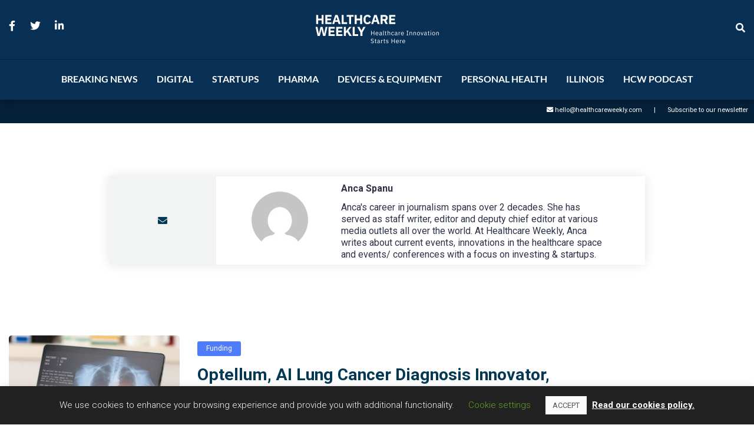

--- FILE ---
content_type: text/html; charset=utf-8
request_url: https://www.google.com/recaptcha/api2/aframe
body_size: 265
content:
<!DOCTYPE HTML><html><head><meta http-equiv="content-type" content="text/html; charset=UTF-8"></head><body><script nonce="1iQztywsS0bzDunU2wP-UA">/** Anti-fraud and anti-abuse applications only. See google.com/recaptcha */ try{var clients={'sodar':'https://pagead2.googlesyndication.com/pagead/sodar?'};window.addEventListener("message",function(a){try{if(a.source===window.parent){var b=JSON.parse(a.data);var c=clients[b['id']];if(c){var d=document.createElement('img');d.src=c+b['params']+'&rc='+(localStorage.getItem("rc::a")?sessionStorage.getItem("rc::b"):"");window.document.body.appendChild(d);sessionStorage.setItem("rc::e",parseInt(sessionStorage.getItem("rc::e")||0)+1);localStorage.setItem("rc::h",'1770151332209');}}}catch(b){}});window.parent.postMessage("_grecaptcha_ready", "*");}catch(b){}</script></body></html>

--- FILE ---
content_type: application/javascript
request_url: https://healthcareweekly.com/wp-content/cache/wpo-minify/1644906353/assets/wpo-minify-footer-ee8d13d5.min.js
body_size: 21715
content:
/*! This file is auto-generated */
window.wp=window.wp||{},function(i){var e="undefined"==typeof _wpUtilSettings?{}:_wpUtilSettings;wp.template=_.memoize(function(t){var n,s={evaluate:/<#([\s\S]+?)#>/g,interpolate:/\{\{\{([\s\S]+?)\}\}\}/g,escape:/\{\{([^\}]+?)\}\}(?!\})/g,variable:"data"};return function(e){return(n=n||_.template(i("#tmpl-"+t).html(),s))(e)}}),wp.ajax={settings:e.ajax||{},post:function(e,t){return wp.ajax.send({data:_.isObject(e)?e:_.extend(t||{},{action:e})})},send:function(e,n){var t;return _.isObject(e)?n=e:(n=n||{}).data=_.extend(n.data||{},{action:e}),n=_.defaults(n||{},{type:"POST",url:wp.ajax.settings.url,context:this}),(e=(t=i.Deferred(function(t){n.success&&t.done(n.success),n.error&&t.fail(n.error),delete n.success,delete n.error,t.jqXHR=i.ajax(n).done(function(e){"1"!==e&&1!==e||(e={success:!0}),_.isObject(e)&&!_.isUndefined(e.success)?t[e.success?"resolveWith":"rejectWith"](this,[e.data]):t.rejectWith(this,[e])}).fail(function(){t.rejectWith(this,arguments)})})).promise()).abort=function(){return t.jqXHR.abort(),this},e}}}(jQuery);
/*! This file is auto-generated */
!function(n){var s="object"==typeof self&&self.self===self&&self||"object"==typeof global&&global.global===global&&global;if("function"==typeof define&&define.amd)define(["underscore","jquery","exports"],function(t,e,i){s.Backbone=n(s,i,t,e)});else if("undefined"!=typeof exports){var t,e=require("underscore");try{t=require("jquery")}catch(t){}n(s,exports,e,t)}else s.Backbone=n(s,{},s._,s.jQuery||s.Zepto||s.ender||s.$)}(function(t,h,b,e){var i=t.Backbone,o=Array.prototype.slice;h.VERSION="1.4.0",h.$=e,h.noConflict=function(){return t.Backbone=i,this},h.emulateHTTP=!1,h.emulateJSON=!1;var a,n=h.Events={},u=/\s+/,c=function(t,e,i,n,s){var r,o=0;if(i&&"object"==typeof i){void 0!==n&&"context"in s&&void 0===s.context&&(s.context=n);for(r=b.keys(i);o<r.length;o++)e=c(t,e,r[o],i[r[o]],s)}else if(i&&u.test(i))for(r=i.split(u);o<r.length;o++)e=t(e,r[o],n,s);else e=t(e,i,n,s);return e};n.on=function(t,e,i){return this._events=c(s,this._events||{},t,e,{context:i,ctx:this,listening:a}),a&&(((this._listeners||(this._listeners={}))[a.id]=a).interop=!1),this},n.listenTo=function(t,e,i){if(!t)return this;var n=t._listenId||(t._listenId=b.uniqueId("l")),s=this._listeningTo||(this._listeningTo={}),r=a=s[n];r||(this._listenId||(this._listenId=b.uniqueId("l")),r=a=s[n]=new g(this,t));t=l(t,e,i,this);if(a=void 0,t)throw t;return r.interop&&r.on(e,i),this};var s=function(t,e,i,n){var s,r;return i&&(s=t[e]||(t[e]=[]),r=n.context,e=n.ctx,(n=n.listening)&&n.count++,s.push({callback:i,context:r,ctx:r||e,listening:n})),t},l=function(t,e,i,n){try{t.on(e,i,n)}catch(t){return t}};n.off=function(t,e,i){return this._events&&(this._events=c(r,this._events,t,e,{context:i,listeners:this._listeners})),this},n.stopListening=function(t,e,i){var n=this._listeningTo;if(!n)return this;for(var s=t?[t._listenId]:b.keys(n),r=0;r<s.length;r++){var o=n[s[r]];if(!o)break;o.obj.off(e,i,this),o.interop&&o.off(e,i)}return b.isEmpty(n)&&(this._listeningTo=void 0),this};var r=function(t,e,i,n){if(t){var s,r=n.context,o=n.listeners,h=0;if(e||r||i){for(s=e?[e]:b.keys(t);h<s.length;h++){var a=t[e=s[h]];if(!a)break;for(var u=[],c=0;c<a.length;c++){var l=a[c];i&&i!==l.callback&&i!==l.callback._callback||r&&r!==l.context?u.push(l):(l=l.listening)&&l.off(e,i)}u.length?t[e]=u:delete t[e]}return t}for(s=b.keys(o);h<s.length;h++)o[s[h]].cleanup()}};n.once=function(t,e,i){var n=c(d,{},t,e,this.off.bind(this));return this.on(n,e="string"==typeof t&&null==i?void 0:e,i)},n.listenToOnce=function(t,e,i){i=c(d,{},e,i,this.stopListening.bind(this,t));return this.listenTo(t,i)};var d=function(t,e,i,n){var s;return i&&((s=t[e]=b.once(function(){n(e,s),i.apply(this,arguments)}))._callback=i),t};n.trigger=function(t){if(!this._events)return this;for(var e=Math.max(0,arguments.length-1),i=Array(e),n=0;n<e;n++)i[n]=arguments[n+1];return c(f,this._events,t,void 0,i),this};var f=function(t,e,i,n){var s,r;return t&&(s=t[e],r=t.all,s&&r&&(r=r.slice()),s&&p(s,n),r&&p(r,[e].concat(n))),t},p=function(t,e){var i,n=-1,s=t.length,r=e[0],o=e[1],h=e[2];switch(e.length){case 0:for(;++n<s;)(i=t[n]).callback.call(i.ctx);return;case 1:for(;++n<s;)(i=t[n]).callback.call(i.ctx,r);return;case 2:for(;++n<s;)(i=t[n]).callback.call(i.ctx,r,o);return;case 3:for(;++n<s;)(i=t[n]).callback.call(i.ctx,r,o,h);return;default:for(;++n<s;)(i=t[n]).callback.apply(i.ctx,e);return}},g=function(t,e){this.id=t._listenId,this.listener=t,this.obj=e,this.interop=!0,this.count=0,this._events=void 0};g.prototype.on=n.on,g.prototype.off=function(t,e){e=this.interop?(this._events=c(r,this._events,t,e,{context:void 0,listeners:void 0}),!this._events):(this.count--,0===this.count);e&&this.cleanup()},g.prototype.cleanup=function(){delete this.listener._listeningTo[this.obj._listenId],this.interop||delete this.obj._listeners[this.id]},n.bind=n.on,n.unbind=n.off,b.extend(h,n);var v=h.Model=function(t,e){var i=t||{};e=e||{},this.preinitialize.apply(this,arguments),this.cid=b.uniqueId(this.cidPrefix),this.attributes={},e.collection&&(this.collection=e.collection),e.parse&&(i=this.parse(i,e)||{});var n=b.result(this,"defaults"),i=b.defaults(b.extend({},n,i),n);this.set(i,e),this.changed={},this.initialize.apply(this,arguments)};b.extend(v.prototype,n,{changed:null,validationError:null,idAttribute:"id",cidPrefix:"c",preinitialize:function(){},initialize:function(){},toJSON:function(t){return b.clone(this.attributes)},sync:function(){return h.sync.apply(this,arguments)},get:function(t){return this.attributes[t]},escape:function(t){return b.escape(this.get(t))},has:function(t){return null!=this.get(t)},matches:function(t){return!!b.iteratee(t,this)(this.attributes)},set:function(t,e,i){if(null==t)return this;var n;if("object"==typeof t?(n=t,i=e):(n={})[t]=e,!this._validate(n,i=i||{}))return!1;var s=i.unset,r=i.silent,o=[],t=this._changing;this._changing=!0,t||(this._previousAttributes=b.clone(this.attributes),this.changed={});var h,a=this.attributes,u=this.changed,c=this._previousAttributes;for(h in n)e=n[h],b.isEqual(a[h],e)||o.push(h),b.isEqual(c[h],e)?delete u[h]:u[h]=e,s?delete a[h]:a[h]=e;if(this.idAttribute in n&&(this.id=this.get(this.idAttribute)),!r){o.length&&(this._pending=i);for(var l=0;l<o.length;l++)this.trigger("change:"+o[l],this,a[o[l]],i)}if(t)return this;if(!r)for(;this._pending;)i=this._pending,this._pending=!1,this.trigger("change",this,i);return this._pending=!1,this._changing=!1,this},unset:function(t,e){return this.set(t,void 0,b.extend({},e,{unset:!0}))},clear:function(t){var e,i={};for(e in this.attributes)i[e]=void 0;return this.set(i,b.extend({},t,{unset:!0}))},hasChanged:function(t){return null==t?!b.isEmpty(this.changed):b.has(this.changed,t)},changedAttributes:function(t){if(!t)return!!this.hasChanged()&&b.clone(this.changed);var e,i,n=this._changing?this._previousAttributes:this.attributes,s={};for(i in t){var r=t[i];b.isEqual(n[i],r)||(s[i]=r,e=!0)}return!!e&&s},previous:function(t){return null!=t&&this._previousAttributes?this._previousAttributes[t]:null},previousAttributes:function(){return b.clone(this._previousAttributes)},fetch:function(i){i=b.extend({parse:!0},i);var n=this,s=i.success;return i.success=function(t){var e=i.parse?n.parse(t,i):t;if(!n.set(e,i))return!1;s&&s.call(i.context,n,t,i),n.trigger("sync",n,t,i)},B(this,i),this.sync("read",this,i)},save:function(t,e,i){var n;null==t||"object"==typeof t?(n=t,i=e):(n={})[t]=e;var s=(i=b.extend({validate:!0,parse:!0},i)).wait;if(n&&!s){if(!this.set(n,i))return!1}else if(!this._validate(n,i))return!1;var r=this,o=i.success,h=this.attributes;i.success=function(t){r.attributes=h;var e=i.parse?r.parse(t,i):t;if((e=s?b.extend({},n,e):e)&&!r.set(e,i))return!1;o&&o.call(i.context,r,t,i),r.trigger("sync",r,t,i)},B(this,i),n&&s&&(this.attributes=b.extend({},h,n));e=this.isNew()?"create":i.patch?"patch":"update";"patch"!=e||i.attrs||(i.attrs=n);e=this.sync(e,this,i);return this.attributes=h,e},destroy:function(e){e=e?b.clone(e):{};function i(){n.stopListening(),n.trigger("destroy",n,n.collection,e)}var n=this,s=e.success,r=e.wait,t=!(e.success=function(t){r&&i(),s&&s.call(e.context,n,t,e),n.isNew()||n.trigger("sync",n,t,e)});return this.isNew()?b.defer(e.success):(B(this,e),t=this.sync("delete",this,e)),r||i(),t},url:function(){var t=b.result(this,"urlRoot")||b.result(this.collection,"url")||F();if(this.isNew())return t;var e=this.get(this.idAttribute);return t.replace(/[^\/]$/,"$&/")+encodeURIComponent(e)},parse:function(t,e){return t},clone:function(){return new this.constructor(this.attributes)},isNew:function(){return!this.has(this.idAttribute)},isValid:function(t){return this._validate({},b.extend({},t,{validate:!0}))},_validate:function(t,e){if(!e.validate||!this.validate)return!0;t=b.extend({},this.attributes,t);t=this.validationError=this.validate(t,e)||null;return!t||(this.trigger("invalid",this,t,b.extend(e,{validationError:t})),!1)}});function x(t,e,i){i=Math.min(Math.max(i,0),t.length);for(var n=Array(t.length-i),s=e.length,r=0;r<n.length;r++)n[r]=t[r+i];for(r=0;r<s;r++)t[r+i]=e[r];for(r=0;r<n.length;r++)t[r+s+i]=n[r]}var m=h.Collection=function(t,e){e=e||{},this.preinitialize.apply(this,arguments),e.model&&(this.model=e.model),void 0!==e.comparator&&(this.comparator=e.comparator),this._reset(),this.initialize.apply(this,arguments),t&&this.reset(t,b.extend({silent:!0},e))},w={add:!0,remove:!0,merge:!0},_={add:!0,remove:!1};b.extend(m.prototype,n,{model:v,preinitialize:function(){},initialize:function(){},toJSON:function(e){return this.map(function(t){return t.toJSON(e)})},sync:function(){return h.sync.apply(this,arguments)},add:function(t,e){return this.set(t,b.extend({merge:!1},e,_))},remove:function(t,e){e=b.extend({},e);var i=!b.isArray(t);t=i?[t]:t.slice();t=this._removeModels(t,e);return!e.silent&&t.length&&(e.changes={added:[],merged:[],removed:t},this.trigger("update",this,e)),i?t[0]:t},set:function(t,e){if(null!=t){(e=b.extend({},w,e)).parse&&!this._isModel(t)&&(t=this.parse(t,e)||[]);var i=!b.isArray(t);t=i?[t]:t.slice();var n=e.at;(n=(n=null!=n?+n:n)>this.length?this.length:n)<0&&(n+=this.length+1);for(var s=[],r=[],o=[],h=[],a={},u=e.add,c=e.merge,l=e.remove,d=!1,f=this.comparator&&null==n&&!1!==e.sort,p=b.isString(this.comparator)?this.comparator:null,g=0;g<t.length;g++){var v,m=t[g],_=this.get(m);_?(c&&m!==_&&(v=this._isModel(m)?m.attributes:m,e.parse&&(v=_.parse(v,e)),_.set(v,e),o.push(_),f&&!d&&(d=_.hasChanged(p))),a[_.cid]||(a[_.cid]=!0,s.push(_)),t[g]=_):u&&(m=t[g]=this._prepareModel(m,e))&&(r.push(m),this._addReference(m,e),a[m.cid]=!0,s.push(m))}if(l){for(g=0;g<this.length;g++)a[(m=this.models[g]).cid]||h.push(m);h.length&&this._removeModels(h,e)}var y=!1;if(s.length&&(!f&&u&&l)?(y=this.length!==s.length||b.some(this.models,function(t,e){return t!==s[e]}),this.models.length=0,x(this.models,s,0),this.length=this.models.length):r.length&&(f&&(d=!0),x(this.models,r,null==n?this.length:n),this.length=this.models.length),d&&this.sort({silent:!0}),!e.silent){for(g=0;g<r.length;g++)null!=n&&(e.index=n+g),(m=r[g]).trigger("add",m,this,e);(d||y)&&this.trigger("sort",this,e),(r.length||h.length||o.length)&&(e.changes={added:r,removed:h,merged:o},this.trigger("update",this,e))}return i?t[0]:t}},reset:function(t,e){e=e?b.clone(e):{};for(var i=0;i<this.models.length;i++)this._removeReference(this.models[i],e);return e.previousModels=this.models,this._reset(),t=this.add(t,b.extend({silent:!0},e)),e.silent||this.trigger("reset",this,e),t},push:function(t,e){return this.add(t,b.extend({at:this.length},e))},pop:function(t){var e=this.at(this.length-1);return this.remove(e,t)},unshift:function(t,e){return this.add(t,b.extend({at:0},e))},shift:function(t){var e=this.at(0);return this.remove(e,t)},slice:function(){return o.apply(this.models,arguments)},get:function(t){if(null!=t)return this._byId[t]||this._byId[this.modelId(this._isModel(t)?t.attributes:t)]||t.cid&&this._byId[t.cid]},has:function(t){return null!=this.get(t)},at:function(t){return t<0&&(t+=this.length),this.models[t]},where:function(t,e){return this[e?"find":"filter"](t)},findWhere:function(t){return this.where(t,!0)},sort:function(t){var e=this.comparator;if(!e)throw new Error("Cannot sort a set without a comparator");t=t||{};var i=e.length;return b.isFunction(e)&&(e=e.bind(this)),1===i||b.isString(e)?this.models=this.sortBy(e):this.models.sort(e),t.silent||this.trigger("sort",this,t),this},pluck:function(t){return this.map(t+"")},fetch:function(i){var n=(i=b.extend({parse:!0},i)).success,s=this;return i.success=function(t){var e=i.reset?"reset":"set";s[e](t,i),n&&n.call(i.context,s,t,i),s.trigger("sync",s,t,i)},B(this,i),this.sync("read",this,i)},create:function(t,e){var n=(e=e?b.clone(e):{}).wait;if(!(t=this._prepareModel(t,e)))return!1;n||this.add(t,e);var s=this,r=e.success;return e.success=function(t,e,i){n&&s.add(t,i),r&&r.call(i.context,t,e,i)},t.save(null,e),t},parse:function(t,e){return t},clone:function(){return new this.constructor(this.models,{model:this.model,comparator:this.comparator})},modelId:function(t){return t[this.model.prototype.idAttribute||"id"]},values:function(){return new E(this,k)},keys:function(){return new E(this,I)},entries:function(){return new E(this,S)},_reset:function(){this.length=0,this.models=[],this._byId={}},_prepareModel:function(t,e){if(this._isModel(t))return t.collection||(t.collection=this),t;t=new((e=e?b.clone(e):{}).collection=this).model(t,e);return t.validationError?(this.trigger("invalid",this,t.validationError,e),!1):t},_removeModels:function(t,e){for(var i=[],n=0;n<t.length;n++){var s,r,o=this.get(t[n]);o&&(s=this.indexOf(o),this.models.splice(s,1),this.length--,delete this._byId[o.cid],null!=(r=this.modelId(o.attributes))&&delete this._byId[r],e.silent||(e.index=s,o.trigger("remove",o,this,e)),i.push(o),this._removeReference(o,e))}return i},_isModel:function(t){return t instanceof v},_addReference:function(t,e){this._byId[t.cid]=t;var i=this.modelId(t.attributes);null!=i&&(this._byId[i]=t),t.on("all",this._onModelEvent,this)},_removeReference:function(t,e){delete this._byId[t.cid];var i=this.modelId(t.attributes);null!=i&&delete this._byId[i],this===t.collection&&delete t.collection,t.off("all",this._onModelEvent,this)},_onModelEvent:function(t,e,i,n){if(e){if(("add"===t||"remove"===t)&&i!==this)return;var s,r;"destroy"===t&&this.remove(e,n),"change"!==t||(s=this.modelId(e.previousAttributes()))!==(r=this.modelId(e.attributes))&&(null!=s&&delete this._byId[s],null!=r&&(this._byId[r]=e))}this.trigger.apply(this,arguments)}});var y="function"==typeof Symbol&&Symbol.iterator;y&&(m.prototype[y]=m.prototype.values);var E=function(t,e){this._collection=t,this._kind=e,this._index=0},k=1,I=2,S=3;y&&(E.prototype[y]=function(){return this}),E.prototype.next=function(){if(this._collection){if(this._index<this._collection.length){var t,e=this._collection.at(this._index);return this._index++,{value:this._kind===k?e:(t=this._collection.modelId(e.attributes),this._kind===I?t:[t,e]),done:!1}}this._collection=void 0}return{value:void 0,done:!0}};var e=h.View=function(t){this.cid=b.uniqueId("view"),this.preinitialize.apply(this,arguments),b.extend(this,b.pick(t,P)),this._ensureElement(),this.initialize.apply(this,arguments)},T=/^(\S+)\s*(.*)$/,P=["model","collection","el","id","attributes","className","tagName","events"];b.extend(e.prototype,n,{tagName:"div",$:function(t){return this.$el.find(t)},preinitialize:function(){},initialize:function(){},render:function(){return this},remove:function(){return this._removeElement(),this.stopListening(),this},_removeElement:function(){this.$el.remove()},setElement:function(t){return this.undelegateEvents(),this._setElement(t),this.delegateEvents(),this},_setElement:function(t){this.$el=t instanceof h.$?t:h.$(t),this.el=this.$el[0]},delegateEvents:function(t){if(!(t=t||b.result(this,"events")))return this;for(var e in this.undelegateEvents(),t){var i=t[e];(i=!b.isFunction(i)?this[i]:i)&&(e=e.match(T),this.delegate(e[1],e[2],i.bind(this)))}return this},delegate:function(t,e,i){return this.$el.on(t+".delegateEvents"+this.cid,e,i),this},undelegateEvents:function(){return this.$el&&this.$el.off(".delegateEvents"+this.cid),this},undelegate:function(t,e,i){return this.$el.off(t+".delegateEvents"+this.cid,e,i),this},_createElement:function(t){return document.createElement(t)},_ensureElement:function(){var t;this.el?this.setElement(b.result(this,"el")):(t=b.extend({},b.result(this,"attributes")),this.id&&(t.id=b.result(this,"id")),this.className&&(t.class=b.result(this,"className")),this.setElement(this._createElement(b.result(this,"tagName"))),this._setAttributes(t))},_setAttributes:function(t){this.$el.attr(t)}});function H(i,n,t,s){b.each(t,function(t,e){n[e]&&(i.prototype[e]=function(n,t,s,r){switch(t){case 1:return function(){return n[s](this[r])};case 2:return function(t){return n[s](this[r],t)};case 3:return function(t,e){return n[s](this[r],$(t,this),e)};case 4:return function(t,e,i){return n[s](this[r],$(t,this),e,i)};default:return function(){var t=o.call(arguments);return t.unshift(this[r]),n[s].apply(n,t)}}}(n,t,e,s))})}var $=function(e,t){return b.isFunction(e)?e:b.isObject(e)&&!t._isModel(e)?A(e):b.isString(e)?function(t){return t.get(e)}:e},A=function(t){var e=b.matches(t);return function(t){return e(t.attributes)}};b.each([[m,{forEach:3,each:3,map:3,collect:3,reduce:0,foldl:0,inject:0,reduceRight:0,foldr:0,find:3,detect:3,filter:3,select:3,reject:3,every:3,all:3,some:3,any:3,include:3,includes:3,contains:3,invoke:0,max:3,min:3,toArray:1,size:1,first:3,head:3,take:3,initial:3,rest:3,tail:3,drop:3,last:3,without:0,difference:0,indexOf:3,shuffle:1,lastIndexOf:3,isEmpty:1,chain:1,sample:3,partition:3,groupBy:3,countBy:3,sortBy:3,indexBy:3,findIndex:3,findLastIndex:3},"models"],[v,{keys:1,values:1,pairs:1,invert:1,pick:0,omit:0,chain:1,isEmpty:1},"attributes"]],function(t){var i=t[0],e=t[1],n=t[2];i.mixin=function(t){var e=b.reduce(b.functions(t),function(t,e){return t[e]=0,t},{});H(i,t,e,n)},H(i,b,e,n)}),h.sync=function(t,e,n){var i=C[t];b.defaults(n=n||{},{emulateHTTP:h.emulateHTTP,emulateJSON:h.emulateJSON});var s,r={type:i,dataType:"json"};n.url||(r.url=b.result(e,"url")||F()),null!=n.data||!e||"create"!==t&&"update"!==t&&"patch"!==t||(r.contentType="application/json",r.data=JSON.stringify(n.attrs||e.toJSON(n))),n.emulateJSON&&(r.contentType="application/x-www-form-urlencoded",r.data=r.data?{model:r.data}:{}),!n.emulateHTTP||"PUT"!==i&&"DELETE"!==i&&"PATCH"!==i||(r.type="POST",n.emulateJSON&&(r.data._method=i),s=n.beforeSend,n.beforeSend=function(t){if(t.setRequestHeader("X-HTTP-Method-Override",i),s)return s.apply(this,arguments)}),"GET"===r.type||n.emulateJSON||(r.processData=!1);var o=n.error;n.error=function(t,e,i){n.textStatus=e,n.errorThrown=i,o&&o.call(n.context,t,e,i)};r=n.xhr=h.ajax(b.extend(r,n));return e.trigger("request",e,r,n),r};var C={create:"POST",update:"PUT",patch:"PATCH",delete:"DELETE",read:"GET"};h.ajax=function(){return h.$.ajax.apply(h.$,arguments)};var y=h.Router=function(t){t=t||{},this.preinitialize.apply(this,arguments),t.routes&&(this.routes=t.routes),this._bindRoutes(),this.initialize.apply(this,arguments)},R=/\((.*?)\)/g,M=/(\(\?)?:\w+/g,N=/\*\w+/g,j=/[\-{}\[\]+?.,\\\^$|#\s]/g;b.extend(y.prototype,n,{preinitialize:function(){},initialize:function(){},route:function(e,i,n){b.isRegExp(e)||(e=this._routeToRegExp(e)),b.isFunction(i)&&(n=i,i=""),n=n||this[i];var s=this;return h.history.route(e,function(t){t=s._extractParameters(e,t);!1!==s.execute(n,t,i)&&(s.trigger.apply(s,["route:"+i].concat(t)),s.trigger("route",i,t),h.history.trigger("route",s,i,t))}),this},execute:function(t,e,i){t&&t.apply(this,e)},navigate:function(t,e){return h.history.navigate(t,e),this},_bindRoutes:function(){if(this.routes){this.routes=b.result(this,"routes");for(var t,e=b.keys(this.routes);null!=(t=e.pop());)this.route(t,this.routes[t])}},_routeToRegExp:function(t){return t=t.replace(j,"\\$&").replace(R,"(?:$1)?").replace(M,function(t,e){return e?t:"([^/?]+)"}).replace(N,"([^?]*?)"),new RegExp("^"+t+"(?:\\?([\\s\\S]*))?$")},_extractParameters:function(t,e){var i=t.exec(e).slice(1);return b.map(i,function(t,e){return e===i.length-1?t||null:t?decodeURIComponent(t):null})}});var O=h.History=function(){this.handlers=[],this.checkUrl=this.checkUrl.bind(this),"undefined"!=typeof window&&(this.location=window.location,this.history=window.history)},U=/^[#\/]|\s+$/g,z=/^\/+|\/+$/g,q=/#.*$/;O.started=!1,b.extend(O.prototype,n,{interval:50,atRoot:function(){return this.location.pathname.replace(/[^\/]$/,"$&/")===this.root&&!this.getSearch()},matchRoot:function(){return this.decodeFragment(this.location.pathname).slice(0,this.root.length-1)+"/"===this.root},decodeFragment:function(t){return decodeURI(t.replace(/%25/g,"%2525"))},getSearch:function(){var t=this.location.href.replace(/#.*/,"").match(/\?.+/);return t?t[0]:""},getHash:function(t){t=(t||this).location.href.match(/#(.*)$/);return t?t[1]:""},getPath:function(){var t=this.decodeFragment(this.location.pathname+this.getSearch()).slice(this.root.length-1);return"/"===t.charAt(0)?t.slice(1):t},getFragment:function(t){return(t=null==t?this._usePushState||!this._wantsHashChange?this.getPath():this.getHash():t).replace(U,"")},start:function(t){if(O.started)throw new Error("Backbone.history has already been started");if(O.started=!0,this.options=b.extend({root:"/"},this.options,t),this.root=this.options.root,this._wantsHashChange=!1!==this.options.hashChange,this._hasHashChange="onhashchange"in window&&(void 0===document.documentMode||7<document.documentMode),this._useHashChange=this._wantsHashChange&&this._hasHashChange,this._wantsPushState=!!this.options.pushState,this._hasPushState=!(!this.history||!this.history.pushState),this._usePushState=this._wantsPushState&&this._hasPushState,this.fragment=this.getFragment(),this.root=("/"+this.root+"/").replace(z,"/"),this._wantsHashChange&&this._wantsPushState){if(!this._hasPushState&&!this.atRoot()){t=this.root.slice(0,-1)||"/";return this.location.replace(t+"#"+this.getPath()),!0}this._hasPushState&&this.atRoot()&&this.navigate(this.getHash(),{replace:!0})}this._hasHashChange||!this._wantsHashChange||this._usePushState||(this.iframe=document.createElement("iframe"),this.iframe.src="javascript:0",this.iframe.style.display="none",this.iframe.tabIndex=-1,(e=(e=document.body).insertBefore(this.iframe,e.firstChild).contentWindow).document.open(),e.document.close(),e.location.hash="#"+this.fragment);var e=window.addEventListener||function(t,e){return attachEvent("on"+t,e)};if(this._usePushState?e("popstate",this.checkUrl,!1):this._useHashChange&&!this.iframe?e("hashchange",this.checkUrl,!1):this._wantsHashChange&&(this._checkUrlInterval=setInterval(this.checkUrl,this.interval)),!this.options.silent)return this.loadUrl()},stop:function(){var t=window.removeEventListener||function(t,e){return detachEvent("on"+t,e)};this._usePushState?t("popstate",this.checkUrl,!1):this._useHashChange&&!this.iframe&&t("hashchange",this.checkUrl,!1),this.iframe&&(document.body.removeChild(this.iframe),this.iframe=null),this._checkUrlInterval&&clearInterval(this._checkUrlInterval),O.started=!1},route:function(t,e){this.handlers.unshift({route:t,callback:e})},checkUrl:function(t){var e=this.getFragment();if((e=e===this.fragment&&this.iframe?this.getHash(this.iframe.contentWindow):e)===this.fragment)return!1;this.iframe&&this.navigate(e),this.loadUrl()},loadUrl:function(e){return!!this.matchRoot()&&(e=this.fragment=this.getFragment(e),b.some(this.handlers,function(t){if(t.route.test(e))return t.callback(e),!0}))},navigate:function(t,e){if(!O.started)return!1;e&&!0!==e||(e={trigger:!!e}),t=this.getFragment(t||"");var i=this.root,n=(i=""===t||"?"===t.charAt(0)?i.slice(0,-1)||"/":i)+t;t=t.replace(q,"");i=this.decodeFragment(t);if(this.fragment!==i){if(this.fragment=i,this._usePushState)this.history[e.replace?"replaceState":"pushState"]({},document.title,n);else{if(!this._wantsHashChange)return this.location.assign(n);this._updateHash(this.location,t,e.replace),this.iframe&&t!==this.getHash(this.iframe.contentWindow)&&(n=this.iframe.contentWindow,e.replace||(n.document.open(),n.document.close()),this._updateHash(n.location,t,e.replace))}return e.trigger?this.loadUrl(t):void 0}},_updateHash:function(t,e,i){i?(i=t.href.replace(/(javascript:|#).*$/,""),t.replace(i+"#"+e)):t.hash="#"+e}}),h.history=new O;v.extend=m.extend=y.extend=e.extend=O.extend=function(t,e){var i=this,n=t&&b.has(t,"constructor")?t.constructor:function(){return i.apply(this,arguments)};return b.extend(n,i,e),n.prototype=b.create(i.prototype,t),(n.prototype.constructor=n).__super__=i.prototype,n};var F=function(){throw new Error('A "url" property or function must be specified')},B=function(e,i){var n=i.error;i.error=function(t){n&&n.call(i.context,e,t,i),e.trigger("error",e,t,i)}};return h});
!function(r,e,i){"use strict";window.wp=window.wp||{};var t=i.View.extend({initialize:function(t){this.index=0,this.settings={},this.data=t.metadata||r.parseJSON(this.$("script.wp-playlist-script").html()),this.playerNode=this.$(this.data.type),this.tracks=new i.Collection(this.data.tracks),this.current=this.tracks.first(),"audio"===this.data.type&&(this.currentTemplate=wp.template("wp-playlist-current-item"),this.currentNode=this.$(".wp-playlist-current-item")),this.renderCurrent(),this.data.tracklist&&(this.itemTemplate=wp.template("wp-playlist-item"),this.playingClass="wp-playlist-playing",this.renderTracks()),this.playerNode.attr("src",this.current.get("src")),e.bindAll(this,"bindPlayer","bindResetPlayer","setPlayer","ended","clickTrack"),e.isUndefined(window._wpmejsSettings)||(this.settings=e.clone(_wpmejsSettings)),this.settings.success=this.bindPlayer,this.setPlayer()},bindPlayer:function(t){this.mejs=t,this.mejs.addEventListener("ended",this.ended)},bindResetPlayer:function(t){this.bindPlayer(t),this.playCurrentSrc()},setPlayer:function(t){this.player&&(this.player.pause(),this.player.remove(),this.playerNode=this.$(this.data.type)),t&&(this.playerNode.attr("src",this.current.get("src")),this.settings.success=this.bindResetPlayer),this.player=new MediaElementPlayer(this.playerNode.get(0),this.settings)},playCurrentSrc:function(){this.renderCurrent(),this.mejs.setSrc(this.playerNode.attr("src")),this.mejs.load(),this.mejs.play()},renderCurrent:function(){var t;"video"===this.data.type?(this.data.images&&this.current.get("image")&&-1===this.current.get("image").src.indexOf("wp-includes/images/media/video.png")&&this.playerNode.attr("poster",this.current.get("image").src),t=this.current.get("dimensions").resized,this.playerNode.attr(t)):(this.data.images||this.current.set("image",!1),this.currentNode.html(this.currentTemplate(this.current.toJSON())))},renderTracks:function(){var e=this,i=1,s=r('<div class="wp-playlist-tracks"></div>');this.tracks.each(function(t){e.data.images||t.set("image",!1),t.set("artists",e.data.artists),t.set("index",!!e.data.tracknumbers&&i),s.append(e.itemTemplate(t.toJSON())),i+=1}),this.$el.append(s),this.$(".wp-playlist-item").eq(0).addClass(this.playingClass)},events:{"click .wp-playlist-item":"clickTrack","click .wp-playlist-next":"next","click .wp-playlist-prev":"prev"},clickTrack:function(t){t.preventDefault(),this.index=this.$(".wp-playlist-item").index(t.currentTarget),this.setCurrent()},ended:function(){this.index+1<this.tracks.length?this.next():(this.index=0,this.setCurrent())},next:function(){this.index=this.index+1>=this.tracks.length?0:this.index+1,this.setCurrent()},prev:function(){this.index=this.index-1<0?this.tracks.length-1:this.index-1,this.setCurrent()},loadCurrent:function(){var t=this.playerNode.attr("src")&&this.playerNode.attr("src").split(".").pop(),e=this.current.get("src").split(".").pop();this.mejs&&this.mejs.pause(),t!==e?this.setPlayer(!0):(this.playerNode.attr("src",this.current.get("src")),this.playCurrentSrc())},setCurrent:function(){this.current=this.tracks.at(this.index),this.data.tracklist&&this.$(".wp-playlist-item").removeClass(this.playingClass).eq(this.index).addClass(this.playingClass),this.loadCurrent()}});function s(){r(".wp-playlist:not(:has(.mejs-container))").each(function(){new t({el:this})})}window.wp.playlist={initialize:s},r(document).ready(s),window.WPPlaylistView=t}(jQuery,_,Backbone);
var WPViews=WPViews||{};var wpv_stop_rollover={};window.wpvPaginationAjaxLoaded={};window.wpvPaginationAnimationFinished={};window.wpvPaginationQueue={};(function(){jQuery.fn.wpv_clone=function(){var result=jQuery.fn.clone.apply(this,arguments),my_textareas=this.find('textarea').add(this.filter('textarea')),result_textareas=result.find('textarea').add(result.filter('textarea')),my_selects=this.find('select').add(this.filter('select')),result_selects=result.find('select').add(result.filter('select'));for(var i=0,l=my_textareas.length;i<l;++i){jQuery(result_textareas[i]).val(jQuery(my_textareas[i]).val())}
for(var i=0,l=my_selects.length;i<l;++i){for(var j=0,m=my_selects[i].options.length;j<m;++j){if(my_selects[i].options[j].selected===!0){result_selects[i].options[j].selected=!0}else{result_selects[i].options[j].selected=!1}}}
return result}})();WPViews.ViewFrontendUtils=function($){var self=this;self.datepicker_style_id='js-toolset-datepicker-style';self.is_datepicker_style_loaded=!1;self.just_return=function(){return};self.extract_url_query_parameters=function(query_string){var query_string_pairs={};if(query_string==""){return query_string_pairs}
var query_string_split=query_string.split('&'),query_string_split_length=query_string_split.length;for(var i=0;i<query_string_split_length;++i){var qs_part=query_string_split[i].split('=');if(qs_part.length!=2){continue};var thiz_key=qs_part[0],thiz_val=decodeURIComponent(qs_part[1].replace(/\+/g," "));thiz_key=thiz_key.replace(/(\[)\d?(\])/,"");thiz_key=thiz_key.replace("[]","");thiz_key=thiz_key.replace(/(%5B)\d?(%5D)/,"");thiz_key=thiz_key.replace("%5B%5D","");thiz_key=thiz_key.replace(/(%255B)\d?(%255D)/,"");thiz_key=thiz_key.replace("%255B%255D","");if(query_string_pairs.hasOwnProperty(thiz_key)){if(query_string_pairs[thiz_key]!=thiz_val){query_string_pairs[thiz_key]+='##URLARRAYVALHACK##'+thiz_val}else{query_string_pairs[thiz_key]=thiz_val}}else{query_string_pairs[thiz_key]=thiz_val}}
return query_string_pairs};self.get_extra_url_query_parameters_by_form=function(form){var query_string=self.extract_url_query_parameters(window.location.search.substr(1)),data={},force_from_form=!(form.hasClass('js-wpv-dps-enabled')||form.hasClass('js-wpv-ajax-results-enabled')||form.hasClass('js-wpv-ajax-results-submit-enabled'));for(var prop in query_string){if(query_string.hasOwnProperty(prop)&&!data.hasOwnProperty(prop)&&(force_from_form||form.find('[name="'+prop+'"], [name="'+prop+'\\[\\]"]').length===0)){data[prop]=query_string[prop]}}
return data};self.set_extra_url_query_parameters_by_form=function(form){var extra=self.get_extra_url_query_parameters_by_form(form);$.each(extra,function(key,value){if(form.find('[name="'+key+'"], [name="'+key+'\\[\\]"]').length===0){var pieces=value.split('##URLARRAYVALHACK##'),pieces_length=pieces.length;if(pieces_length<2){$('<input>').attr({type:'hidden',name:key,value:value}).appendTo(form)}else{for(var iter=0;iter<pieces_length;iter++){$('<input>').attr({type:'hidden',name:key+"[]",value:pieces[iter]}).appendTo(form)}}}})};self.maybe_load_datepicker_style=function(){if(!self.is_datepicker_style_loaded){if(document.getElementById(self.datepicker_style_id)){self.is_datepicker_style_loaded=!0}else{var head=document.getElementsByTagName('head')[0],link=document.createElement('link');link.id=self.datepicker_style_id;link.rel='stylesheet';link.type='text/css';link.href=wpv_pagination_local.datepicker_style_url;link.media='all';head.appendChild(link);self.is_datepicker_style_loaded=!0}}};self.destroy_frontend_datepicker=function(){$(".js-wpv-frontend-datepicker.js-wpv-frontend-datepicker-inited").removeClass('js-wpv-frontend-datepicker-inited').datepicker("destroy")};self.render_frontend_datepicker=function(){$('.js-wpv-frontend-datepicker:not(.js-wpv-frontend-datepicker-inited)').each(function(){self.maybe_load_datepicker_style();var thiz=$(this);thiz.addClass('js-wpv-frontend-datepicker-inited').datepicker({onSelect:function(dateText,inst){var url_param=thiz.data('param'),data='date='+dateText,form=thiz.closest('form');data+='&date-format='+$('.js-wpv-date-param-'+url_param+'-format').val();data+='&action=wpv_format_date';$.post(wpv_pagination_local.front_ajaxurl,data,function(response){response=$.parseJSON(response);form.find('.js-wpv-date-param-'+url_param).html(response.display);form.find('.js-wpv-date-front-end-clear-'+url_param).show();form.find('.js-wpv-date-param-'+url_param+'-value').val(response.timestamp).trigger('change')})},dateFormat:'ddmmyy',minDate:wpv_pagination_local.datepicker_min_date,maxDate:wpv_pagination_local.datepicker_max_date,showOn:"button",buttonImage:wpv_pagination_local.calendar_image,buttonText:wpv_pagination_local.calendar_text,buttonImageOnly:!0,changeMonth:!0,changeYear:!0})})};self.clone_form=function(fil,targets){var cloned=fil.wpv_clone();targets.each(function(){$(this).replaceWith(cloned)})};self.render_frontend_media_shortcodes=function(container){container.find('.wp-audio-shortcode, .wp-video-shortcode').each(function(){var thiz=$(this);thiz.mediaelementplayer()});container.find('.wp-playlist').each(function(){var thiz=$(this);return new WPPlaylistView({el:this})})};self.get_form_element_type=function(selector){if(selector.length>0){return selector[0].tagName=="INPUT"?selector[0].type.toLowerCase():selector[0].tagName.toLowerCase()}else{return''}}
self.get_hidden_item_width=function(item){var item_clone=item.clone().css({'display':'block','visibility':'visible','position':'absolute','z-index':'-99999','left':'99999999px','top':'0px','white-space':'nowrap'}).appendTo('body'),width=item_clone.outerWidth();item_clone.remove();return width};self.get_updated_query_results=function(view_number,page,form,expect){var data={},sort={},environment={},search={},extra={}.attributes={},lang=(typeof icl_lang=='undefined')?!1:icl_lang,parametric_data=form.data('parametric');sort=WPViews.view_sorting.get_sort_data(view_number,form);if(parametric_data.environment.current_post_id>0){environment.wpv_aux_current_post_id=parametric_data.environment.current_post_id}
if(parametric_data.environment.parent_post_id>0){environment.wpv_aux_parent_post_id=parametric_data.environment.parent_post_id}
if(parametric_data.environment.parent_term_id>0){environment.wpv_aux_parent_term_id=parametric_data.environment.parent_term_id}
if(parametric_data.environment.parent_user_id>0){environment.wpv_aux_parent_user_id=parametric_data.environment.parent_user_id}
environment.archive=parametric_data.environment.archive;if(form.find('.js-wpv-post-relationship-update').length){search.dps_pr=form.find('.js-wpv-post-relationship-update').serializeArray()}
if(form.hasClass('js-wpv-dps-enabled')||form.hasClass('js-wpv-ajax-results-enabled')||form.hasClass('js-wpv-ajax-results-submit-enabled')){search.dps_general=form.find('.js-wpv-filter-trigger, .js-wpv-filter-trigger-delayed').serializeArray()}
attributes=parametric_data.attributes;extra=self.get_extra_url_query_parameters_by_form(form);data={'view_number':view_number,page:page,sort:sort,attributes:attributes,environment:environment,search:search,extra:extra,expect:expect};if(lang){data.lang=lang}
switch(parametric_data.query){case 'archive':data.action='wpv_get_archive_query_results';data.loop=parametric_data.loop;break;default:data.action='wpv_get_view_query_results';data.id=parametric_data.id;if(form.attr('data-targetid')){data.target_id=form.data('targetid')}else if($('.js-wpv-form-only.js-wpv-filter-form-'+view_number).length>0){data.target_id=$('.js-wpv-form-only.js-wpv-filter-form-'+view_number).data('targetid')}
data.wpv_view_widget_id=parametric_data.widget_id;break}
return $.ajax({type:"POST",dataType:"json",url:wpv_pagination_local.front_ajaxurl,data:data})};self.updateUrlQuery=function(key,value,url){if(!url){url=window.location.href}
var re=new RegExp("([?&])"+key+"=.*?(&|#|$)(.*)","gi");var hash;if(re.test(url)){if(typeof value!=='undefined'&&value!==null){return url.replace(re,'$1'+key+"="+value+'$2$3')}else{hash=url.split('#');url=hash[0].replace(re,'$1$3').replace(/(&|\?)$/,'');if(typeof hash[1]!=='undefined'&&hash[1]!==null){url+='#'+hash[1]}
return url}}else{if(typeof value!=='undefined'&&value!==null){var separator=url.indexOf('?')!==-1?'&':'?';hash=url.split('#');url=hash[0]+separator+key+'='+value;if(typeof hash[1]!=='undefined'&&hash[1]!==null){url+='#'+hash[1]}
return url}else{return url}}};$(window).on('resize',_.debounce(function(){$('.js-wpv-layout-responsive').each(function(){$(this).css('width','')}).promise().done(function(){$(document).trigger('js_event_wpv_layout_responsive_resize_completed')})},wpv_pagination_local.resize_debounce_tolerance));self.init=function(){self.render_frontend_datepicker()};self.init()};WPViews.ViewSorting=function($){var self=this;self.get_sort_data=function(view_number,form){var sort={},parametric_data=form.data('parametric');sort.wpv_sort_orderby=parametric_data.sort.orderby;sort.wpv_sort_order=parametric_data.sort.order;sort.wpv_sort_orderby_as=parametric_data.sort.orderby_as;sort.wpv_sort_orderby_second=parametric_data.sort.orderby_second;sort.wpv_sort_order_second=parametric_data.sort.order_second;if(form.find('.js-wpv-sort-control-orderby').length>0){var orderby_type=WPViews.view_frontend_utils.get_form_element_type(form.find('.js-wpv-sort-control-orderby'));switch(orderby_type){case 'select':sort.wpv_sort_orderby=form.find('.js-wpv-sort-control-orderby').val();if(form.find('.js-wpv-sort-control-orderby option:selected').data('orderbyas')){sort.wpv_sort_orderby_as=form.find('.js-wpv-sort-control-orderby option:selected').data('orderbyas')}else if(sort.wpv_sort_orderby!=parametric_data.sort.orderby){sort.wpv_sort_orderby_as=''}
break;case 'radio':sort.wpv_sort_orderby=form.find('.js-wpv-sort-control-orderby:checked').val();if(form.find('.js-wpv-sort-control-orderby:checked').data('orderbyas')){sort.wpv_sort_orderby_as=form.find('.js-wpv-sort-control-orderby:checked').data('orderbyas')}else if(sort.wpv_sort_orderby!=parametric_data.sort.orderby){sort.wpv_sort_orderby_as=''}
break;case 'text':case 'hidden':sort.wpv_sort_orderby=form.find('.js-wpv-sort-control-orderby').val();if(form.find('.js-wpv-sort-control-orderby').data('orderbyas')){sort.wpv_sort_orderby_as=form.find('.js-wpv-sort-control-orderby').data('orderbyas')}else if(sort.wpv_sort_orderby!=parametric_data.sort.orderby){sort.wpv_sort_orderby_as=''}
break}}
if(form.find('.js-wpv-sort-control-order').length>0){var order_type=WPViews.view_frontend_utils.get_form_element_type(form.find('.js-wpv-sort-control-order'));switch(order_type){case 'select':sort.wpv_sort_order=form.find('.js-wpv-sort-control-order').val();break;case 'radio':sort.wpv_sort_order=form.find('.js-wpv-sort-control-order:checked').val();break;case 'text':case 'hidden':sort.wpv_sort_order=form.find('.js-wpv-sort-control-order').val();break}}
if(''===sort.wpv_sort_order&&form.find('.js-wpv-sort-control-orderby').length>0){var order_type=WPViews.view_frontend_utils.get_form_element_type(form.find('.js-wpv-sort-control-orderby'));switch(order_type){case 'select':sort.wpv_sort_order=form.find('.js-wpv-sort-control-orderby option:selected').data('forceorder');break;case 'radio':sort.wpv_sort_order=form.find('.js-wpv-sort-control-orderby:checked').data('forceorder');break;case 'text':case 'hidden':sort.wpv_sort_order=form.find('.js-wpv-sort-control-orderby').data('forceorder');break}}
return sort}
self.set_sort_data=function(form,sort){self.set_sort_data_inside_form(form,sort).set_sort_data_outside_form(form,sort);return self};self.set_sort_data_for_pagination=function(form){var sort={},parametric_data=form.data('parametric');if(form.find('.js-wpv-sort-control-orderby').length>0){var orderby_type=WPViews.view_frontend_utils.get_form_element_type(form.find('.js-wpv-sort-control-orderby'));switch(orderby_type){case 'select':sort.orderby=form.find('.js-wpv-sort-control-orderby').val();if(form.find('.js-wpv-sort-control-orderby option:selected').data('orderbyas')){sort.orderby_as=form.find('.js-wpv-sort-control-orderby option:selected').data('orderbyas')}else if(sort.orderby!=parametric_data.sort.orderby){sort.orderby_as=''}
if(form.find('.js-wpv-sort-control-orderby option:selected').data('forceorder')){sort.order=form.find('.js-wpv-sort-control-orderby option:selected').data('forceorder')}
break;case 'radio':sort.orderby=form.find('.js-wpv-sort-control-orderby:checked').val();if(form.find('.js-wpv-sort-control-orderby:checked').data('orderbyas')){sort.orderby_as=form.find('.js-wpv-sort-control-orderby:checked').data('orderbyas')}else if(sort.orderby!=parametric_data.sort.orderby){sort.orderby_as=''}
if(form.find('.js-wpv-sort-control-orderby:checked').data('forceorder')){sort.order=form.find('.js-wpv-sort-control-orderby:checked').data('forceorder')}
break;case 'text':case 'hidden':sort.orderby=form.find('.js-wpv-sort-control-orderby').val();if(form.find('.js-wpv-sort-control-orderby').data('orderbyas')){sort.orderby_as=form.find('.js-wpv-sort-control-orderby').data('orderbyas')}else if(sort.orderby!=parametric_data.sort.orderby){sort.orderby_as=''}
if(form.find('.js-wpv-sort-control-orderby').data('forceorder')){sort.order=form.find('.js-wpv-sort-control-orderby').data('forceorder')}
break}}
self.set_sort_data(form,sort)};self.set_sort_data_orderby_select=function(orderby_control,sort){if(orderby_control.find('option[value="'+sort.orderby+'"]').length==0){orderby_control.append($('<option>',{value:sort.orderby,text:sort.orderby}))}
orderby_control.val(sort.orderby);if(_.has(sort,'orderby_as')){orderby_control.find('option:selected').data('orderbyas',sort.orderby_as).attr('data-orderbyas',sort.orderby_as)}
return self};self.set_sort_data_orderby_text=function(orderby_control,sort){orderby_control.val(sort.orderby);if(_.has(sort,'orderby_as')){orderby_control.data('orderbyas',sort.orderby_as).attr('data-orderbyas',sort.orderby_as)}
return self};self.set_sort_data_orderby_radio=function(orderby_control,sort,form){if(orderby_control.filter('[value="'+sort.orderby+'"]').length==0){form.append($('<input>',{type:'radio',"class":'js-wpv-sort-control-orderby',name:'wpv_sort_orderby',value:sort.orderby}))}
form.find('.js-wpv-sort-control-orderby[value="'+sort.orderby+'"]').prop('checked',!0);if(_.has(sort,'orderby_as')){form.find('.js-wpv-sort-control-orderby:checked').data('orderbyas',sort.orderby_as).attr('data-orderbyas',sort.orderby_as)}
return self};self.maybe_set_sort_data_orderby_radio=function(orderby_control,sort){if(orderby_control.filter('[value="'+sort.orderby+'"]').length==0){orderby_control.prop('checked',!1)}else{orderby_control.filter('[value="'+sort.orderby+'"]').prop('checked',!0);if(_.has(sort,'orderby_as')){orderby_control.filter(':checked').data('orderbyas',sort.orderby_as).attr('data-orderbyas',sort.orderby_as)}}
return self};self.set_sort_data_orderby_list=function(orderby_control,sort){var orderby_control_to_set=orderby_control.find('.js-wpv-sort-list-orderby[data-orderby="'+sort.orderby+'"]');if(orderby_control_to_set.length==0){}else{if(!orderby_control_to_set.closest('.js-wpv-sort-list-item').hasClass('wpv-sort-list-current')){orderby_control.find('span.wpv-sort-list-current').removeClass('wpv-sort-list-current');orderby_control.find('.js-wpv-sort-list-item').css({'display':'none'});orderby_control_to_set.closest('.js-wpv-sort-list-item').addClass('wpv-sort-list-current').css({'display':'block'});orderby_control.find('.js-wpv-sort-list').prepend(orderby_control_to_set.closest('.js-wpv-sort-list-item'))}}
return self};self.set_sort_data_order_select=function(order_control,sort){if(order_control.find('option[value="'+sort.order+'"]').length==0){order_control.append($('<option>',{value:sort.order,text:sort.order}))}
order_control.val(sort.order);if(_.has(sort,'orderby')&&typeof order_control.data('labels')!=='undefined'){var order_labels=order_control.data('labels'),order_labels_to_push={},orderby_to_check=sort.orderby.toLowerCase();if(_.has(order_labels,orderby_to_check)){order_labels_to_push=order_labels[orderby_to_check]}else if(_.has(order_labels,'default')){order_labels_to_push=order_labels['default']}
if(_.has(order_labels_to_push,'asc')){order_control.find('option[value="asc"]').html(order_labels_to_push.asc)}
if(_.has(order_labels_to_push,'desc')){order_control.find('option[value="desc"]').html(order_labels_to_push.desc)}}
return self};self.set_sort_data_order_text=function(order_control,sort){order_control.val(sort.order);return self};self.set_sort_data_order_radio=function(order_control,sort,form){if(order_control.filter('[value="'+sort.order+'"]').length==0){form.append($('<input>',{type:'radio',"class":'js-wpv-sort-control-order',name:'wpv_sort_order',value:sort.order}))}
form.find('.js-wpv-sort-control-order[value="'+sort.order+'"]').prop('checked',!0);if(_.has(sort,'orderby')&&typeof order_control.data('labels')!=='undefined'){var order_labels=order_control.data('labels'),order_labels_to_push={},orderby_to_check=sort.orderby.toLowerCase(),label_to_update=null,input_to_keep=null;if(_.has(order_labels,orderby_to_check)){order_labels_to_push=order_labels[orderby_to_check]}else if(_.has(order_labels,'default')){order_labels_to_push=order_labels['default']}
if(_.has(order_labels_to_push,'asc')){label_to_update=order_control.filter('[value="asc"]').closest('label');input_to_keep=order_control.filter('[value="asc"]').detach();label_to_update.html(order_labels_to_push.asc).prepend(input_to_keep)}
if(_.has(order_labels_to_push,'desc')){label_to_update=order_control.filter('[value="desc"]').closest('label');input_to_keep=order_control.filter('[value="desc"]').detach();label_to_update.html(order_labels_to_push.desc).prepend(input_to_keep)}}
return self};self.maybe_set_sort_data_order_radio=function(order_control,sort){if(order_control.filter('[value="'+sort.order+'"]').length==0){order_control.prop('checked',!0)}else{order_control.filter('[value="'+sort.order+'"]').prop('checked',!0)}
return self};self.set_sort_data_order_list=function(order_control,sort){var order_control_to_set=order_control.find('.js-wpv-sort-list-order[data-order="'+sort.order+'"]');if(order_control_to_set.length==0){}else{if(!order_control_to_set.closest('.js-wpv-sort-list-item').hasClass('wpv-sort-list-current')){order_control.find('span.wpv-sort-list-current').removeClass('wpv-sort-list-current');order_control.find('.js-wpv-sort-list-item').css({'display':'none'});order_control_to_set.closest('.js-wpv-sort-list-item').addClass('wpv-sort-list-current').css({'display':'block'});order_control.find('.js-wpv-sort-list').prepend(order_control_to_set.closest('.js-wpv-sort-list-item'))}}
if(_.has(sort,'orderby')&&typeof order_control.data('labels')!=='undefined'){var order_labels=order_control.data('labels'),order_labels_to_push={},orderby_to_check=sort.orderby.toLowerCase(),width_update_needed=!1;if(_.has(order_labels,orderby_to_check)){order_labels_to_push=order_labels[orderby_to_check]}else if(_.has(order_labels,'default')){order_labels_to_push=order_labels['default']}
if(_.has(order_labels_to_push,'asc')){order_control.find('.js-wpv-sort-list-order[data-order="asc"] span').html(order_labels_to_push.asc);width_update_needed=!0}
if(_.has(order_labels_to_push,'desc')){order_control.find('.js-wpv-sort-list-order[data-order="desc"] span').html(order_labels_to_push.desc);width_update_needed=!0}
if(width_update_needed){self.adjust_sort_list_width(order_control)}}
return self};self.set_sort_data_inside_form=function(form,sort){if(_.has(sort,'orderby')){if(form.find('.js-wpv-sort-control-orderby').length>0){var orderby_control=form.find('.js-wpv-sort-control-orderby'),orderby_type=WPViews.view_frontend_utils.get_form_element_type(orderby_control);switch(orderby_type){case 'select':self.set_sort_data_orderby_select(orderby_control,sort);break;case 'text':case 'hidden':self.set_sort_data_orderby_text(orderby_control,sort);break;case 'radio':self.set_sort_data_orderby_radio(orderby_control,sort,form);break}}else{var orderby_attributes={type:'hidden',"class":'js-wpv-sort-control-orderby',name:'wpv_sort_orderby',value:sort.orderby};if(_.has(sort,'orderby_as')){orderby_attributes['data-orderbyas']=sort.orderby_as}
if(_.has(sort,'forceorder')){orderby_attributes['data-forceorder']=sort.forceorder}
$('<input>').attr(orderby_attributes).appendTo(form)}
if(_.has(sort,'orderby_as')){if(form.find('.js-wpv-sort-control-orderby-as').length>0){form.find('.js-wpv-sort-control-orderby-as').remove()}
$('<input>').attr({type:'hidden',"class":'js-wpv-sort-control-orderby-as',name:'wpv_sort_orderby_as',value:sort.orderby_as}).appendTo(form)}
if(form.find('.js-wpv-sort-list-orderby-dropdown').length>0){var orderby_list_control=form.find('.js-wpv-sort-list-orderby-dropdown');self.set_sort_data_orderby_list(orderby_list_control,sort)}}
if(_.has(sort,'order')){if(form.find('.js-wpv-sort-control-order').length>0){var order_control=form.find('.js-wpv-sort-control-order'),order_type=WPViews.view_frontend_utils.get_form_element_type(order_control);switch(order_type){case 'select':self.set_sort_data_order_select(order_control,sort);break;case 'text':case 'hidden':self.set_sort_data_order_text(order_control,sort);break;case 'radio':self.set_sort_data_order_radio(order_control,sort,form);break}}else{$('<input>').attr({type:'hidden',"class":'js-wpv-sort-control-order',name:'wpv_sort_order',value:sort.order}).appendTo(form)}
if(form.find('.js-wpv-sort-list-order-dropdown').length>0){var order_list_control=form.find('.js-wpv-sort-list-order-dropdown');self.set_sort_data_order_list(order_list_control,sort)}}
return self}
self.set_sort_data_outside_form=function(form,sort){var view_number=form.data('viewnumber');if(_.has(sort,'orderby')){var extra_orderby=$('.js-wpv-sort-control-orderby[data-viewnumber="'+view_number+'"]:not(.js-wpv-filter-form .js-wpv-sort-control-orderby)'),extra_orderby_list=$('.js-wpv-sort-list-orderby-dropdown[data-viewnumber="'+view_number+'"]:not(.js-wpv-filter-form .js-wpv-sort-list-orderby-dropdown)');if(extra_orderby.length>0){var orderby_type=WPViews.view_frontend_utils.get_form_element_type(extra_orderby);switch(orderby_type){case 'select':self.set_sort_data_orderby_select(extra_orderby,sort);break;case 'text':case 'hidden':self.set_sort_data_orderby_text(extra_orderby,sort);break;case 'radio':self.maybe_set_sort_data_orderby_radio(extra_orderby,sort);break}}
if(extra_orderby_list.length>0){self.set_sort_data_orderby_list(extra_orderby_list,sort)}}
if(_.has(sort,'order')){var extra_order=$('.js-wpv-sort-control-order[data-viewnumber="'+view_number+'"]:not(.js-wpv-filter-form .js-wpv-sort-control-order)'),extra_order_list=$('.js-wpv-sort-list-order-dropdown[data-viewnumber="'+view_number+'"]:not(.js-wpv-filter-form .js-wpv-sort-list-order-dropdown)');if(extra_order.length>0){var order_type=WPViews.view_frontend_utils.get_form_element_type(extra_order);switch(order_type){case 'select':self.set_sort_data_order_select(extra_order,sort);break;case 'text':case 'hidden':self.set_sort_data_order_text(extra_order,sort);break;case 'radio':self.maybe_set_sort_data_order_radio(extra_order,sort);break}}
if(extra_order_list.length>0){self.set_sort_data_order_list(extra_order_list,sort)}}
return self};$(document).on('click','.js-wpv-sort-trigger',function(e){e.preventDefault();var thiz=$(this),view_number=thiz.data('viewnumber'),form=$('.js-wpv-filter-form-'+view_number),sort={'orderby':(typeof thiz.data('orderby')!='undefined')?thiz.data('orderby'):'','order':(typeof thiz.data('order')!='undefined')?thiz.data('order'):'','orderby_as':(typeof thiz.data('orderbyas')!='undefined')?thiz.data('orderbyas'):'',},form_each;form.each(function(){form_each=$(this);self.set_sort_data(form_each,sort);WPViews.view_frontend_utils.set_extra_url_query_parameters_by_form(form_each)});if(thiz.hasClass('js-wpv-column-header-click')||(!form.hasClass('js-wpv-ajax-results-enabled')&&!form.hasClass('js-wpv-ajax-results-submit-enabled'))){form.submit()}else{var data_for_events={view_unique_id:view_number,form:form,force_results_update:form.hasClass('js-wpv-ajax-results-submit-enabled')};data_for_events=WPViews.view_parametric_search.extend_wpv_parametric_search_triggered_data(data_for_events);$(document).trigger('js_event_wpv_parametric_search_triggered',[data_for_events])}});$(document).on('change','select.js-wpv-sort-control-orderby',function(){var thiz=$(this),thiz_selected=thiz.find(':selected'),sort={},view_number=thiz.data('viewnumber'),form=$('.js-wpv-filter-form-'+view_number),data_for_events={view_unique_id:view_number,form:form};sort.orderby=thiz.val();if(thiz_selected.data('orderbyas')!==undefined){sort.orderby_as=thiz_selected.data('orderbyas')}
if(thiz_selected.data('forceorder')!==undefined&&thiz_selected.data('forceorder')!==''){sort.order=thiz_selected.data('forceorder')}
self.set_sort_data(form,sort);wpv_stop_rollover[view_number]=!0;data_for_events=WPViews.view_parametric_search.extend_wpv_parametric_search_triggered_data(data_for_events);$(document).trigger('js_event_wpv_parametric_search_triggered',[data_for_events])});$(document).on('change','input.js-wpv-sort-control-orderby',function(){var thiz=$(this),sort={},view_number=thiz.data('viewnumber'),sort_control=$('.js-wpv-sort-control-orderby[data-viewnumber="'+view_number+'"]:checked'),form=$('.js-wpv-filter-form-'+view_number),data_for_events={view_unique_id:view_number,form:form};sort.orderby=sort_control.val();if(sort_control.data('orderbyas')!==undefined){sort.orderby_as=sort_control.data('orderbyas')}
if(sort_control.data('forceorder')!==undefined&&sort_control.data('forceorder')!==''){sort.order=sort_control.data('forceorder')}
self.set_sort_data(form,sort);wpv_stop_rollover[view_number]=!0;data_for_events=WPViews.view_parametric_search.extend_wpv_parametric_search_triggered_data(data_for_events);$(document).trigger('js_event_wpv_parametric_search_triggered',[data_for_events])});$(document).on('click','.js-wpv-sort-list-orderby',function(e){e.preventDefault();var orderby_link=$(this),orderby=orderby_link.data('orderby'),orderby_as=orderby_link.data('orderbyas'),orderby_order=orderby_link.data('forceorder'),orderby_list=orderby_link.closest('.wpv-sort-list'),orderby_list_item=orderby_link.closest('span.js-wpv-sort-list-item'),view_number=orderby_link.data('viewnumber'),form=$('.js-wpv-filter-form-'+view_number),sort={'orderby':orderby,'orderby_as':orderby_as},data_for_events={view_unique_id:view_number,form:form};if(orderby_list_item.hasClass('wpv-sort-list-current')){return}
orderby_list.find('span.wpv-sort-list-current').removeClass('wpv-sort-list-current');orderby_list.find('.js-wpv-sort-list-item').css({'display':'none'});orderby_list_item.addClass('wpv-sort-list-current').css({'display':'block'});orderby_list.prepend(orderby_list_item);if(orderby_order!==''){sort.order=orderby_order}
self.set_sort_data(form,sort);wpv_stop_rollover[view_number]=!0;data_for_events=WPViews.view_parametric_search.extend_wpv_parametric_search_triggered_data(data_for_events);$(document).trigger('js_event_wpv_parametric_search_triggered',[data_for_events])});$(document).on('change','select.js-wpv-sort-control-order',function(){var thiz=$(this),sort={},view_number=thiz.data('viewnumber'),form=$('.js-wpv-filter-form-'+view_number),data_for_events={view_unique_id:view_number,form:form};sort.order=thiz.val();self.set_sort_data(form,sort);wpv_stop_rollover[view_number]=!0;data_for_events=WPViews.view_parametric_search.extend_wpv_parametric_search_triggered_data(data_for_events);$(document).trigger('js_event_wpv_parametric_search_triggered',[data_for_events])});$(document).on('change','input.js-wpv-sort-control-order',function(){var thiz=$(this),sort={},view_number=thiz.data('viewnumber'),sort_control=$('.js-wpv-sort-control-order[data-viewnumber="'+view_number+'"]:checked'),form=$('.js-wpv-filter-form-'+view_number),data_for_events={view_unique_id:view_number,form:form};sort.order=sort_control.val();self.set_sort_data(form,sort);wpv_stop_rollover[view_number]=!0;data_for_events=WPViews.view_parametric_search.extend_wpv_parametric_search_triggered_data(data_for_events);$(document).trigger('js_event_wpv_parametric_search_triggered',[data_for_events])});$(document).on('click','.js-wpv-sort-list-order',function(e){e.preventDefault();var order_link=$(this),order=order_link.data('order'),order_list=order_link.closest('.wpv-sort-list'),order_list_item=order_link.closest('span.js-wpv-sort-list-item'),view_number=order_link.data('viewnumber'),form=$('.js-wpv-filter-form-'+view_number),sort={'order':order},data_for_events={view_unique_id:view_number,form:form};if(order_list_item.hasClass('wpv-sort-list-current')){return}
order_list.find('span.wpv-sort-list-current').removeClass('wpv-sort-list-current');order_list.find('.js-wpv-sort-list-item').css({'display':'none'});order_list_item.addClass('wpv-sort-list-current').css({'display':'block'});order_list.prepend(order_list_item);self.set_sort_data(form,sort);wpv_stop_rollover[view_number]=!0;data_for_events=WPViews.view_parametric_search.extend_wpv_parametric_search_triggered_data(data_for_events);$(document).trigger('js_event_wpv_parametric_search_triggered',[data_for_events])});$(document).on('mouseenter','.js-wpv-sort-list-dropdown',function(){var orderby_list=$(this);orderby_list.find('.js-wpv-sort-list-item').css({'display':'block'})});$(document).on('mouseleave','.js-wpv-sort-list-dropdown',function(){var orderby_list=$(this);orderby_list.find('.js-wpv-sort-list-item:not(.wpv-sort-list-current)').css({'display':'none'})});self.init_sort_list_width=function(selector){};self.adjust_sort_list_width=function(selector){var sort_list=selector,sort_list_width=0,sort_list_items=sort_list.find('.js-wpv-sort-list-item'),sort_list_anchors=sort_list.find('.wpv-sort-list-anchor span');sort_list_anchors.each(function(){var item_width=$(this).text().length;if(item_width>sort_list_width){sort_list_width=item_width}});sort_list_width=(sort_list_width<10)?sort_list_width+1:sort_list_width;sort_list.css({'width':sort_list_width+'em'});sort_list_items.css({'width':sort_list_width+'em'})};self.maybe_init_sort_data=function(selector){selector.find('.js-wpv-sort-list-dropdown').each(function(){var sorting_list=$(this),sorting_list_type=sorting_list.hasClass('wpv-sort-list-orderby-dropdown')?'orderby':'order';switch(sorting_list_type){case 'orderby':var sorting_current=sorting_list.find('.wpv-sort-list-current .js-wpv-sort-list-orderby'),sorting_viewnumber=sorting_current.data('viewnumber'),sorting_form=$('.js-wpv-filter-form-'+sorting_viewnumber),sorting_data={orderby:sorting_current.data('orderby'),orderby_as:sorting_current.data('orderbyas'),forceorder:sorting_current.data('forceorder')};self.set_sort_data(sorting_form,sorting_data);break;case 'order':var sorting_current=sorting_list.find('.wpv-sort-list-current .js-wpv-sort-list-order'),sorting_viewnumber=sorting_current.data('viewnumber'),sorting_form=$('.js-wpv-filter-form-'+sorting_viewnumber),sorting_data={order:sorting_current.data('order'),};self.set_sort_data(sorting_form,sorting_data);break}});selector.find('select.js-wpv-sort-control-orderby').each(function(){var sorting_control=$(this);if(sorting_control.closest('.js-wpv-filter-form').length==0){var sorting_viewnumber=sorting_control.data('viewnumber'),sorting_form=$('.js-wpv-filter-form-'+sorting_viewnumber),sorting_data={orderby:sorting_control.val()};if(sorting_control.find(':selected').data('orderbyas')!==undefined){sorting_data.orderby_as=sorting_control.find(':selected').data('orderbyas')}
self.set_sort_data(sorting_form,sorting_data)}});selector.find('select.js-wpv-sort-control-order').each(function(){var sorting_control=$(this);if(sorting_control.closest('.js-wpv-filter-form').length==0){var sorting_viewnumber=sorting_control.data('viewnumber'),sorting_form=$('.js-wpv-filter-form-'+sorting_viewnumber),sorting_data={order:sorting_control.val()};self.set_sort_data(sorting_form,sorting_data)}});selector.find('input.js-wpv-sort-control-orderby:checked').each(function(){var sorting_control=$(this);if(sorting_control.closest('.js-wpv-filter-form').length==0){var sorting_viewnumber=sorting_control.data('viewnumber'),sorting_form=$('.js-wpv-filter-form-'+sorting_viewnumber),sorting_data={orderby:sorting_control.val()};if(sorting_control.data('orderbyas')!==undefined){sorting_data.orderby_as=sorting_control.data('orderbyas')}
self.set_sort_data(sorting_form,sorting_data)}});selector.find('input.js-wpv-sort-control-order:checked').each(function(){var sorting_control=$(this);if(sorting_control.closest('.js-wpv-filter-form').length==0){var sorting_viewnumber=sorting_control.data('viewnumber'),sorting_form=$('.js-wpv-filter-form-'+sorting_viewnumber),sorting_data={order:sorting_control.val()};self.set_sort_data(sorting_form,sorting_data)}})};$(document).on('js_event_wpv_pagination_completed',function(event,data){self.maybe_init_sort_data(data.layout);if(data.filter){self.maybe_init_sort_data(data.filter)}});$(document).on('js_event_wpv_parametric_search_form_updated',function(event,data){self.maybe_init_sort_data(data.view_changed_form)});$(document).on('js_event_wpv_parametric_search_results_updated',function(event,data){self.maybe_init_sort_data(data.layout)});self.init=function(){self.maybe_init_sort_data($('body'))};self.init()};WPViews.ViewPagination=function($){var self=this;self.rollover_running=[];self.rollover_stopped=[];self.rollover_paused=[];self.init_rollover_timing_fired=!1;self.pagination_queue={};self.pagination_effects={};self.pagination_effects_conditions={};self.pagination_effects_spinner={};self.paged_views={};self.paged_views_initial_page={};self.last_paginated_view=[];self.paginated_history_reach=0;self.add_paginated_history=!0;self.pagination_effect_state_push=['fade','slidev','slideh'];self.pagination_effect_state_replace=[];self.pagination_effect_state_keep=['infinite'];self.init_scrolling_event_fired=!1;self.slide_data_defaults={view_number:'',page:0,max_pages:0,speed:500,next:!0,effect:'fade',response:null,wpvPaginatorFilter:null,wpvPaginatorLayout:null,responseFilter:null,responseView:null,callback_next_func:WPViews.view_frontend_utils.just_return};self.pagination_doing_ajax=[];self.add_view_parameters=function(data,page,view_number){var this_form=$('form.js-wpv-filter-form-'+view_number),this_prelements=this_form.find('.js-wpv-post-relationship-update'),this_form_environment=this_form.data('environment');data.action='wpv_get_page';data.page=page;data.view_number=view_number;data.wpv_sort_orderby=(typeof this_form.data('orderby')!='undefined')?this_form.data('orderby'):'';data.wpv_sort_order=(typeof this_form.data('order')!='undefined')?this_form.data('order'):'';data.wpv_sort_orderby_as=(typeof this_form.data('orderbyas')!='undefined')?this_form.data('orderbyas'):'';data.wpv_sort_orderby_second=(typeof this_form.data('orderbysecond')!='undefined')?this_form.data('orderbysecond'):'';data.wpv_sort_order_second=(typeof this_form.data('ordersecond')!='undefined')?this_form.data('ordersecond'):'';data.wpv_view_widget_id=this_form.data('viewwidgetid');data.view_hash=this_form.data('viewhash');data.dps_pr={};data.dps_general={};if(this_form_environment.current_post_id>0){data.wpv_aux_current_post_id=this_form_environment.current_post_id}
if(this_form_environment.parent_post_id>0){data.wpv_aux_parent_post_id=this_form_environment.parent_post_id}
if(this_form_environment.parent_term_id>0){data.wpv_aux_parent_term_id=this_form_environment.parent_term_id}
if(this_form_environment.parent_user_id>0){data.wpv_aux_parent_user_id=this_form_environment.parent_user_id}
if(this_prelements.length){data.dps_pr=this_prelements.serializeArray()}
if(this_form.hasClass('js-wpv-dps-enabled')||this_form.hasClass('js-wpv-ajax-results-enabled')){data.dps_general=this_form.find('.js-wpv-filter-trigger, .js-wpv-filter-trigger-delayed').serializeArray()}
return data};self.pagination_preload_pages=function(preload_data){var page=parseInt(preload_data.page,10),max_pages=parseInt(preload_data.max_pages,10),max_reach=parseInt(preload_data.max_reach,10);if(max_reach>max_pages){max_reach=max_pages}
if(preload_data.preload_pages=='enabled'){var reach=1;while(reach<max_reach){self.pagination_preload_next_page(preload_data.view_number,page,max_pages,reach);self.pagination_preload_previous_page(preload_data.view_number,page,max_pages,reach);reach++}}
if(preload_data.cache_pages=='enabled'){self.pagination_cache_current_page(preload_data.view_number,page)}};self.pagination_cache_current_page=function(view_number,page){window.wpvCachedPages[view_number]=window.wpvCachedPages[view_number]||[];var current_page_permalink,content;icl_lang=(typeof icl_lang=='undefined')?!1:icl_lang;if(!window.wpvCachedPages[view_number].hasOwnProperty(page)){WPViews.view_frontend_utils.get_updated_query_results(view_number,page,$('form.js-wpv-filter-form-'+view_number),'full').done(function(response){if(response.success){window.wpvCachedPages[view_number][page]=response.data.full;content=$(response.data.full).find('img');content.each(function(){window.wpvCachedImages.push(this.src)})}})}};self.pagination_preload_next_page=function(view_number,page,max_pages,reach){window.wpvCachedPages[view_number]=window.wpvCachedPages[view_number]||[];var next_page=page+reach,content,current_page_permalink;icl_lang=(typeof icl_lang=='undefined')?!1:icl_lang;if(!window.wpvCachedPages[view_number].hasOwnProperty(next_page)){if((next_page-1)<max_pages){WPViews.view_frontend_utils.get_updated_query_results(view_number,next_page,$('form.js-wpv-filter-form-'+view_number),'full').done(function(response){if(response.success){window.wpvCachedPages[view_number][next_page]=response.data.full;content=$(response.data.full).find('img');content.each(function(){window.wpvCachedImages.push(this.src)})}})}}};self.pagination_preload_previous_page=function(view_number,page,max_pages,reach){window.wpvCachedPages[view_number]=window.wpvCachedPages[view_number]||[];var previous_page=page-reach,current_page_permalink,content;icl_lang=(typeof icl_lang=='undefined')?!1:icl_lang;if(!window.wpvCachedPages[view_number].hasOwnProperty(previous_page)){if((previous_page+1)>1){WPViews.view_frontend_utils.get_updated_query_results(view_number,previous_page,$('form.js-wpv-filter-form-'+view_number),'full').done(function(response){if(response.success){window.wpvCachedPages[view_number][previous_page]=response.data.full;content=$(response.data.full).find('img');content.each(function(){window.wpvCachedImages.push(this.src)})}})}else if((previous_page+1)===1){WPViews.view_frontend_utils.get_updated_query_results(view_number,max_pages,$('form.js-wpv-filter-form-'+view_number),'full').done(function(response){if(response.success){window.wpvCachedPages[view_number][max_pages]=response.data.full;window.wpvCachedPages[view_number][0]=response.data.full;content=$(response.data.full).find('img');content.each(function(){window.wpvCachedImages.push(this.src)})}})}}};self.trigger_pagination=function(view_number,page){if(!window.wpvPaginationAnimationFinished.hasOwnProperty(view_number)){window.wpvPaginationAnimationFinished[view_number]=!1}else if(window.wpvPaginationAnimationFinished[view_number]!==!0){if(!window.wpvPaginationQueue.hasOwnProperty(view_number)){window.wpvPaginationQueue[view_number]=[]}
window.wpvPaginationQueue[view_number].push(arguments);return}
window.wpvPaginationAnimationFinished[view_number]=!1;var data={},wpvPaginatorLayout=$('#wpv-view-layout-'+view_number),wpvPaginatorFilter=$('form[name="wpv-filter-'+view_number+'"]'),speed=500,next=!0,paged_view_data=self.get_paged_view(view_number),max_reach=parseInt(paged_view_data.preload_reach)+1,callback_next_func=WPViews.view_frontend_utils.just_return,data_for_get_page,img;if(paged_view_data.type=='disabled'||paged_view_data.type=='paged'){switch(paged_view_data.query){case 'archive':current_page_permalink=paged_view_data.base_permalink.replace('WPV_PAGE_NUM',page);window.location.replace(current_page_permalink);break;default:WPViews.view_frontend_utils.set_extra_url_query_parameters_by_form(wpvPaginatorFilter);if($('input[name="wpv_paged"]').length>0){$('input[name="wpv_paged"]').attr('value',page)}else{$('<input>').attr({type:'hidden',name:'wpv_paged',value:page}).appendTo(wpvPaginatorFilter)}
wpvPaginatorFilter[0].submit();break}
return}
if(paged_view_data.effect in self.pagination_effects_conditions){if(!self.pagination_effects_conditions[paged_view_data.effect](paged_view_data,page)){window.wpvPaginationAnimationFinished[view_number]=!0;return}}
window.wpvPaginationAjaxLoaded[view_number]=!1;window.wpvCachedPages[view_number]=window.wpvCachedPages[view_number]||[];if(this.historyP.hasOwnProperty(view_number)){next=(this.historyP[view_number]<page)?!0:!1}
if(paged_view_data.callback_next!==''){callback_next_func=window[paged_view_data.callback_next];if(typeof callback_next_func!=="function"){callback_next_func=WPViews.view_frontend_utils.just_return}}
data_for_get_page={view_number:view_number,page:page,max_pages:parseInt(paged_view_data.max_pages,10),speed:parseFloat(paged_view_data.duration),next:next,effect:paged_view_data.effect,wpvPaginatorFilter:wpvPaginatorFilter,wpvPaginatorLayout:wpvPaginatorLayout,responseView:null,callback_next_func:callback_next_func};if(window.wpvCachedPages[view_number].hasOwnProperty(page)){data_for_get_page.response=window.wpvCachedPages[view_number][page];self.prepare_slide(data_for_get_page)}else{if(paged_view_data.spinner!=='disabled'){if(paged_view_data.effect in self.pagination_effects_spinner){self.pagination_effects_spinner[paged_view_data.effect](view_number,wpvPaginatorLayout)}else{self.pagination_effects_spinner.fade(view_number,wpvPaginatorLayout)}}
WPViews.view_frontend_utils.get_updated_query_results(view_number,page,$('form.js-wpv-filter-form-'+view_number),'full').done(function(response){if(response.success){data_for_get_page.response=response.data.full;self.prepare_slide(data_for_get_page)}})}
self.pagination_preload_pages({view_number:view_number,cache_pages:paged_view_data.cache_pages,preload_pages:paged_view_data.preload_pages,page:page,max_reach:max_reach,max_pages:paged_view_data.max_pages});this.historyP[view_number]=page;return};self.prepare_slide=function(data){var slide_data=$.extend({},self.slide_data_defaults,data),width=slide_data.wpvPaginatorLayout.width(),outer_width=slide_data.wpvPaginatorLayout.outerWidth(),height=slide_data.wpvPaginatorLayout.height(),outer_height=slide_data.wpvPaginatorLayout.outerHeight(),responseObj=$('<div></div>').append(slide_data.response),preloadedImages,images;slide_data.responseView=responseObj.find('.js-wpv-view-layout-'+slide_data.view_number);slide_data.responseFilterSelector=responseObj.find('form.js-wpv-filter-form-'+slide_data.view_number);slide_data.responseFilter=responseObj.find('form.js-wpv-filter-form-'+slide_data.view_number).html();slide_data.pagination_page_permalink=slide_data.responseView.data('permalink');slide_data.wpvPaginatorLayout.attr('id','wpv-view-layout-'+slide_data.view_number+'-response').wrap('<div class="wpv_slide_remove" style="width:'+outer_width+'px;height:'+outer_height+'px;overflow:hidden;" />').css('width',width);slide_data.responseView.attr('id','wpv-view-layout-'+slide_data.view_number).css({'visibility':'hidden','width':width});if(slide_data.wpvPaginatorLayout.hasClass('js-wpv-layout-preload-images')){preloadedImages=[];images=slide_data.responseView.find('img');if(images.length<1){self.pagination_slide(slide_data)}else{images.one('load',function(){preloadedImages.push($(this).attr('src'));if(preloadedImages.length===images.length){self.pagination_slide(slide_data)}}).each(function(){$(this).load()})}
slide_data.responseView.find('.js-wpv-layout-preload-images').css('visibility','visible')}else{self.pagination_slide(slide_data)}};self.pagination_slide=function(data){var slide_data=$.extend({},self.slide_data_defaults,data);switch(slide_data.effect){case 'slideleft':slide_data.next=!0;slide_data.effect='slideh';break;case 'slideright':case 'sliderightforward':slide_data.next=!1;slide_data.effect='slideh';break;case 'slidedown':case 'slidedownforward':slide_data.next=!1;slide_data.effect='slidev';break;case 'slideup':slide_data.next=!0;slide_data.effect='slidev';break}
if(!slide_data.effect in self.pagination_effects){slide_data.effect='fade'}
self.pagination_effects[slide_data.effect](slide_data)};self.pagination_queue_trigger=function(view_number,next,wpvPaginatorFilter){var args,page,max_pages;if(window.wpvPaginationQueue.hasOwnProperty(view_number)&&window.wpvPaginationQueue[view_number].length>0){window.wpvPaginationQueue[view_number].sort();args=window.wpvPaginationQueue[view_number][0];window.wpvPaginationQueue[view_number].splice(0,1);page=args[1];max_pages=args[4];if(page>max_pages){page=1}else if(page<1){page=max_pages}
self.trigger_pagination(view_number,page)}};$(document).on('click','.js-wpv-pagination-next-link, .js-wpv-pagination-previous-link, .js-wpv-pagination-first-link, .js-wpv-pagination-last-link',function(e){e.preventDefault();var thiz=$(this),view_number=thiz.data('viewnumber'),page=thiz.data('page'),form=$('.js-wpv-filter-form-'+view_number);WPViews.view_sorting.set_sort_data_for_pagination(form);wpv_stop_rollover[view_number]=!0;self.trigger_pagination(view_number,page)});$(document).on('change','.js-wpv-page-selector',function(e){e.preventDefault();var thiz=$(this),view_number=thiz.data('viewnumber'),page=thiz.val();wpv_stop_rollover[view_number]=!0
self.trigger_pagination(view_number,page)});$(document).on('click','.js-wpv-pagination-link',function(e){e.preventDefault();var thiz=$(this),data_collected={};data_collected.view_number=thiz.data('viewnumber');data_collected.page=thiz.data('page');var i;for(i=1;i<=data_collected.max_pages;i++){if(i===data_collected.page){$('.js-wpv-page-link-'+data_collected.view_number+'-'+i).addClass('wpv_page_current')}else{$('.js-wpv-page-link-'+data_collected.view_number+'-'+i).removeClass('wpv_page_current')}}
wpv_stop_rollover[data_collected.view_number]=!0
self.trigger_pagination(data_collected.view_number,data_collected.page)});$(document).on('click','.js-wpv-archive-pagination-link, .js-wpv-archive-pagination-next-link, .js-wpv-archive-pagination-prev-link, .js-wpv-archive-pagination-links-next-link, .js-wpv-archive-pagination-links-prev-link, .js-wpv-archive-pagination-links-first-link, .js-wpv-archive-pagination-links-last-link',function(e){e.preventDefault();var thiz=$(this),view_number=thiz.data('viewnumber'),page=thiz.data('page');wpv_stop_rollover[view_number]=!0;self.trigger_pagination(view_number,page)});$(document).on('js_event_wpv_pagination_completed',function(event,data){WPViews.view_frontend_utils.render_frontend_media_shortcodes(data.layout);WPViews.view_frontend_utils.render_frontend_datepicker();self.init_paged_views(data.layout);self.init_preload_images(data.layout);self.init_preload_pages(data.layout);self.init_pagination_button_state()});$(document).on('js_event_wpv_parametric_search_results_updated',function(event,data){self.init_paged_view(data.view_unique_id);self.init_paged_views(data.layout);self.init_preload_images(data.layout);self.init_preload_pages(data.layout)});self.init_effects=function(){self.pagination_effects={infinite:function(slide_data){if(slide_data.page!=(self.get_paged_view(slide_data.view_number).page+1)){$('.js-wpv_slide_loading_img_'+slide_data.view_number).fadeOut(function(){$(this).remove()});slide_data.wpvPaginatorLayout.animate({opacity:1},300).unwrap().attr('id','wpv-view-layout-'+slide_data.view_number);window.wpvPaginationAjaxLoaded[slide_data.view_number]=!0;window.wpvPaginationAnimationFinished[slide_data.view_number]=!0}else{var data_for_events={},data_for_history={};data_for_events.view_unique_id=slide_data.view_number;data_for_events.effect='infinite';data_for_events.speed=slide_data.speed;data_for_history.view_number=slide_data.view_number;data_for_history.page=slide_data.page;data_for_history.effect='infinite';data_for_history.pagination_page_permalink=slide_data.pagination_page_permalink;if(slide_data.wpvPaginatorLayout.find('.js-wpv-loop').length>0&&slide_data.responseView.find('.js-wpv-loop').length>0){slide_data.responseView.find('.js-wpv-loop').children().addClass('wpv-loop-item-blink').css({'opacity':'0.3'});slide_data.responseView.find('.js-wpv-loop').prepend(slide_data.wpvPaginatorLayout.find('.js-wpv-loop').html());slide_data.wpvPaginatorLayout.html(slide_data.responseView.html());slide_data.wpvPaginatorLayout.find('.wpv-loop-item-blink').removeClass('wpv-loop-item-blink').animate({opacity:1},slide_data.speed)}else{var oldHTML=slide_data.wpvPaginatorLayout.html(),oldArray=oldHTML.split('<!-- WPV_Infinite_Scroll -->',3),oldReplace=(oldArray.length>2)?oldArray[1]:'';slide_data.wpvPaginatorLayout.html(slide_data.responseView.html().replace('<!-- WPV_Infinite_Scroll_Insert -->',oldReplace))}
data_for_events.layout=slide_data.wpvPaginatorLayout;$('.js-wpv_slide_loading_img_'+slide_data.view_number).fadeOut(function(){$(this).remove()});slide_data.wpvPaginatorLayout.unwrap().attr('id','wpv-view-layout-'+slide_data.view_number).animate({opacity:1},300,function(){slide_data.wpvPaginatorFilter.html(slide_data.responseFilter);self.get_paged_view(slide_data.view_number).page=slide_data.page;window.wpvPaginationAjaxLoaded[slide_data.view_number]=!0;window.wpvPaginationAnimationFinished[slide_data.view_number]=!0;slide_data.callback_next_func();self.manage_browser_history(data_for_history);$(document).trigger('js_event_wpv_pagination_completed',[data_for_events]);self.pagination_queue_trigger(slide_data.view_number,slide_data.next,slide_data.wpvPaginatorFilter)})}},slideh:function(slide_data){var height=slide_data.wpvPaginatorLayout.height(),old_height=slide_data.wpvPaginatorLayout.outerHeight(),new_height,data_for_events={},data_for_history={};data_for_events.view_unique_id=slide_data.view_number;data_for_events.effect='slideh';data_for_events.speed=slide_data.speed;data_for_events.layout=slide_data.responseView;data_for_events.filter=slide_data.responseFilterSelector;data_for_history.view_number=slide_data.view_number;data_for_history.page=slide_data.page;data_for_history.effect='slideh';data_for_history.pagination_page_permalink=slide_data.pagination_page_permalink;if(slide_data.next===!0){slide_data.wpvPaginatorLayout.css('float','left');slide_data.responseView.css({"float":"left","visibility":"visible"});slide_data.wpvPaginatorLayout.after(slide_data.responseView).parent().children().wrapAll('<div style="width:5000px;" />');$('.js-wpv_slide_loading_img_'+slide_data.view_number).fadeOut(function(){$(this).remove()});new_height=slide_data.responseView.outerHeight();if(old_height===new_height){slide_data.wpvPaginatorLayout.parent().animate({marginLeft:'-'+slide_data.wpvPaginatorLayout.outerWidth()+'px'},slide_data.speed+500,function(){slide_data.responseView.css({'position':'static','float':'none'});slide_data.wpvPaginatorLayout.unwrap().unwrap().remove();slide_data.wpvPaginatorFilter.html(slide_data.responseFilter);window.wpvPaginationAjaxLoaded[slide_data.view_number]=!0;window.wpvPaginationAnimationFinished[slide_data.view_number]=!0;slide_data.callback_next_func();self.manage_browser_history(data_for_history);$(document).trigger('js_event_wpv_pagination_completed',[data_for_events]);self.pagination_queue_trigger(slide_data.view_number,slide_data.next,slide_data.wpvPaginatorFilter)})}else if(old_height>new_height){slide_data.wpvPaginatorLayout.parent().animate({marginLeft:'-'+slide_data.wpvPaginatorLayout.outerWidth()+'px'},slide_data.speed+500,function(){slide_data.wpvPaginatorLayout.parent().parent().animate({height:slide_data.responseView.outerHeight()+'px'},slide_data.speed/2,function(){slide_data.responseView.css({'position':'static','float':'none'});slide_data.wpvPaginatorLayout.unwrap().unwrap().remove();slide_data.wpvPaginatorFilter.html(slide_data.responseFilter);window.wpvPaginationAjaxLoaded[slide_data.view_number]=!0;window.wpvPaginationAnimationFinished[slide_data.view_number]=!0;slide_data.callback_next_func();self.manage_browser_history(data_for_history);$(document).trigger('js_event_wpv_pagination_completed',[data_for_events]);self.pagination_queue_trigger(slide_data.view_number,slide_data.next,slide_data.wpvPaginatorFilter)})})}else{slide_data.wpvPaginatorLayout.parent().parent().animate({height:slide_data.responseView.outerHeight()+'px'},slide_data.speed/2,function(){slide_data.wpvPaginatorLayout.parent().animate({marginLeft:'-'+slide_data.wpvPaginatorLayout.outerWidth()+'px'},slide_data.speed+500,function(){slide_data.responseView.css({'position':'static','float':'none'});slide_data.wpvPaginatorLayout.unwrap().unwrap().remove();slide_data.wpvPaginatorFilter.html(slide_data.responseFilter);window.wpvPaginationAjaxLoaded[slide_data.view_number]=!0;window.wpvPaginationAnimationFinished[slide_data.view_number]=!0;slide_data.callback_next_func();self.manage_browser_history(data_for_history);$(document).trigger('js_event_wpv_pagination_completed',[data_for_events]);self.pagination_queue_trigger(slide_data.view_number,slide_data.next,slide_data.wpvPaginatorFilter)})})}}else{slide_data.wpvPaginatorLayout.css('float','right');slide_data.responseView.css({'float':'right','visibility':'visible'});slide_data.wpvPaginatorLayout.after(slide_data.responseView).parent().children().wrapAll('<div style="height:'+height+';width:'+(slide_data.responseView.outerWidth()+slide_data.wpvPaginatorLayout.outerWidth())+'px; margin-left:-'+(slide_data.wpvPaginatorLayout.outerWidth())+'px;" />');$('.js-wpv_slide_loading_img_'+slide_data.view_number).fadeOut(function(){$(this).remove()});new_height=slide_data.responseView.outerHeight();if(old_height===new_height){slide_data.wpvPaginatorLayout.parent().animate({marginLeft:'0px'},slide_data.speed+500,function(){slide_data.responseView.css({'position':'static','margin':'0px','float':'none'});slide_data.wpvPaginatorLayout.unwrap().unwrap().remove();slide_data.wpvPaginatorFilter.html(slide_data.responseFilter);window.wpvPaginationAjaxLoaded[slide_data.view_number]=!0;window.wpvPaginationAnimationFinished[slide_data.view_number]=!0;slide_data.callback_next_func();self.manage_browser_history(data_for_history);$(document).trigger('js_event_wpv_pagination_completed',[data_for_events]);self.pagination_queue_trigger(slide_data.view_number,slide_data.next,slide_data.wpvPaginatorFilter)})}else if(old_height>new_height){slide_data.wpvPaginatorLayout.parent().animate({marginLeft:'0px'},slide_data.speed+500,function(){slide_data.wpvPaginatorLayout.parent().parent().animate({height:slide_data.responseView.outerHeight()+'px'},slide_data.speed/2,function(){slide_data.responseView.css({'position':'static','margin':'0px','float':'none'});slide_data.wpvPaginatorLayout.unwrap().unwrap().remove();slide_data.wpvPaginatorFilter.html(slide_data.responseFilter);window.wpvPaginationAjaxLoaded[slide_data.view_number]=!0;window.wpvPaginationAnimationFinished[slide_data.view_number]=!0;slide_data.callback_next_func();self.manage_browser_history(data_for_history);$(document).trigger('js_event_wpv_pagination_completed',[data_for_events]);self.pagination_queue_trigger(slide_data.view_number,slide_data.next,slide_data.wpvPaginatorFilter)})})}else{slide_data.wpvPaginatorLayout.parent().parent().animate({height:slide_data.responseView.outerHeight()+'px'},slide_data.speed/2,function(){slide_data.wpvPaginatorLayout.parent().animate({marginLeft:'0px'},slide_data.speed+500,function(){slide_data.responseView.css({'position':'static','margin':'0px','float':'none'});slide_data.wpvPaginatorLayout.unwrap().unwrap().remove();slide_data.wpvPaginatorFilter.html(slide_data.responseFilter);window.wpvPaginationAjaxLoaded[slide_data.view_number]=!0;window.wpvPaginationAnimationFinished[slide_data.view_number]=!0;slide_data.callback_next_func();self.manage_browser_history(data_for_history);$(document).trigger('js_event_wpv_pagination_completed',[data_for_events]);self.pagination_queue_trigger(slide_data.view_number,slide_data.next,slide_data.wpvPaginatorFilter)})})}}},slidev:function(slide_data){var old_height=slide_data.wpvPaginatorLayout.outerHeight(),new_height,data_for_events={},data_for_history={};data_for_events.view_unique_id=slide_data.view_number;data_for_events.effect='slidev';data_for_events.speed=slide_data.speed;data_for_events.layout=slide_data.responseView;data_for_events.filter=slide_data.responseFilterSelector;data_for_history.view_number=slide_data.view_number;data_for_history.page=slide_data.page;data_for_history.effect='slidev';data_for_history.pagination_page_permalink=slide_data.pagination_page_permalink;if(slide_data.next===!0){slide_data.responseView.css('visibility','visible');slide_data.wpvPaginatorLayout.after(slide_data.responseView).parent().children().wrapAll('<div />');$('.js-wpv_slide_loading_img_'+slide_data.view_number).fadeOut(function(){$(this).remove()});new_height=slide_data.responseView.outerHeight();if(old_height===new_height){slide_data.wpvPaginatorLayout.parent().animate({marginTop:'-'+slide_data.responseView.outerHeight()+'px'},slide_data.speed+500,function(){slide_data.responseView.css({'position':'static','margin':'0px'});slide_data.wpvPaginatorLayout.unwrap().unwrap().remove();slide_data.wpvPaginatorFilter.html(slide_data.responseFilter);window.wpvPaginationAjaxLoaded[slide_data.view_number]=!0;window.wpvPaginationAnimationFinished[slide_data.view_number]=!0;slide_data.callback_next_func();self.manage_browser_history(data_for_history);$(document).trigger('js_event_wpv_pagination_completed',[data_for_events]);self.pagination_queue_trigger(slide_data.view_number,slide_data.next,slide_data.wpvPaginatorFilter)})}else if(old_height>new_height){slide_data.wpvPaginatorLayout.parent().animate({marginTop:'-'+old_height+'px'},slide_data.speed+500,function(){slide_data.wpvPaginatorLayout.parent().parent().animate({height:slide_data.responseView.outerHeight()+'px'},slide_data.speed/2,function(){slide_data.responseView.css({'position':'static','margin':'0px'});slide_data.wpvPaginatorLayout.unwrap().unwrap().remove();slide_data.wpvPaginatorFilter.html(slide_data.responseFilter);window.wpvPaginationAjaxLoaded[slide_data.view_number]=!0;window.wpvPaginationAnimationFinished[slide_data.view_number]=!0;slide_data.callback_next_func();self.manage_browser_history(data_for_history);$(document).trigger('js_event_wpv_pagination_completed',[data_for_events]);self.pagination_queue_trigger(slide_data.view_number,slide_data.next,slide_data.wpvPaginatorFilter)})})}else{slide_data.wpvPaginatorLayout.parent().parent().animate({height:slide_data.responseView.outerHeight()+'px'},slide_data.speed/2,function(){slide_data.wpvPaginatorLayout.parent().animate({marginTop:'-'+old_height+'px'},slide_data.speed+500,function(){slide_data.responseView.css({'position':'static','margin':'0px'});slide_data.wpvPaginatorLayout.unwrap().unwrap().remove();slide_data.wpvPaginatorFilter.html(slide_data.responseFilter);window.wpvPaginationAjaxLoaded[slide_data.view_number]=!0;window.wpvPaginationAnimationFinished[slide_data.view_number]=!0;slide_data.callback_next_func();self.manage_browser_history(data_for_history);$(document).trigger('js_event_wpv_pagination_completed',[data_for_events]);self.pagination_queue_trigger(slide_data.view_number,slide_data.next,slide_data.wpvPaginatorFilter)})})}}else{slide_data.responseView.css('visibility','visible');slide_data.wpvPaginatorLayout.before(slide_data.responseView).parent().children().wrapAll('<div />');$('.js-wpv_slide_loading_img_'+slide_data.view_number).fadeOut(function(){$(this).remove()});new_height=slide_data.responseView.outerHeight();slide_data.wpvPaginatorLayout.parent().css({'position':'relative','margin-top':'-'+slide_data.responseView.outerHeight()+'px'});if(old_height===new_height){slide_data.wpvPaginatorLayout.parent().animate({marginTop:'0px'},slide_data.speed+500,function(){slide_data.responseView.css({'position':'static','margin':'0px'});slide_data.wpvPaginatorLayout.unwrap().unwrap().remove();slide_data.wpvPaginatorFilter.html(slide_data.responseFilter);window.wpvPaginationAjaxLoaded[slide_data.view_number]=!0;window.wpvPaginationAnimationFinished[slide_data.view_number]=!0;slide_data.callback_next_func();self.manage_browser_history(data_for_history);$(document).trigger('js_event_wpv_pagination_completed',[data_for_events]);self.pagination_queue_trigger(slide_data.view_number,slide_data.next,slide_data.wpvPaginatorFilter)})}else if(old_height>new_height){slide_data.wpvPaginatorLayout.parent().animate({marginTop:'0px'},slide_data.speed+500,function(){slide_data.wpvPaginatorLayout.parent().parent().animate({height:slide_data.responseView.outerHeight()+'px'},slide_data.speed/2,function(){slide_data.responseView.css({'position':'static','margin':'0px'});slide_data.wpvPaginatorLayout.unwrap().unwrap().remove();slide_data.wpvPaginatorFilter.html(slide_data.responseFilter);window.wpvPaginationAjaxLoaded[slide_data.view_number]=!0;window.wpvPaginationAnimationFinished[slide_data.view_number]=!0;slide_data.callback_next_func();self.manage_browser_history(data_for_history);$(document).trigger('js_event_wpv_pagination_completed',[data_for_events]);self.pagination_queue_trigger(slide_data.view_number,slide_data.next,slide_data.wpvPaginatorFilter)})})}else{slide_data.wpvPaginatorLayout.parent().parent().animate({height:slide_data.responseView.outerHeight()+'px'},slide_data.speed/2,function(){slide_data.wpvPaginatorLayout.parent().animate({marginTop:'0px'},slide_data.speed+500,function(){slide_data.responseView.css({'position':'static','margin':'0px'});slide_data.wpvPaginatorLayout.unwrap().unwrap().remove();slide_data.wpvPaginatorFilter.html(slide_data.responseFilter);window.wpvPaginationAjaxLoaded[slide_data.view_number]=!0;window.wpvPaginationAnimationFinished[slide_data.view_number]=!0;slide_data.callback_next_func();self.manage_browser_history(data_for_history);$(document).trigger('js_event_wpv_pagination_completed',[data_for_events]);self.pagination_queue_trigger(slide_data.view_number,slide_data.next,slide_data.wpvPaginatorFilter)})})}}},fade:function(slide_data){var old_height=slide_data.wpvPaginatorLayout.outerHeight(),new_height,data_for_events={},data_for_history={};data_for_events.view_unique_id=slide_data.view_number;data_for_events.effect='fade';data_for_events.speed=slide_data.speed;data_for_events.layout=slide_data.responseView;data_for_events.filter=slide_data.responseFilterSelector;data_for_history.view_number=slide_data.view_number;data_for_history.page=slide_data.page;data_for_history.effect='fade';data_for_history.pagination_page_permalink=slide_data.pagination_page_permalink;$('.js-wpv_slide_loading_img_'+slide_data.view_number).fadeOut(function(){$(this).remove()});slide_data.wpvPaginatorLayout.css({'position':'absolute','z-index':'5'}).after(slide_data.responseView).next().css('position','static');setTimeout(function(){new_height=slide_data.responseView.outerHeight();if(old_height===new_height){slide_data.wpvPaginatorLayout.fadeOut(slide_data.speed,function(){slide_data.wpvPaginatorLayout.unwrap().remove();slide_data.wpvPaginatorFilter.html(slide_data.responseFilter)});slide_data.responseView.hide().css('visibility','visible').fadeIn(slide_data.speed,function(){window.wpvPaginationAjaxLoaded[slide_data.view_number]=!0;window.wpvPaginationAnimationFinished[slide_data.view_number]=!0;slide_data.callback_next_func();self.manage_browser_history(data_for_history);$(document).trigger('js_event_wpv_pagination_completed',[data_for_events]);WPViews.view_pagination.pagination_queue_trigger(slide_data.view_number,slide_data.next,slide_data.wpvPaginatorFilter)})}else{slide_data.wpvPaginatorLayout.fadeOut(slide_data.speed,function(){slide_data.wpvPaginatorLayout.parent().animate({height:new_height+'px'},slide_data.speed,function(){slide_data.wpvPaginatorLayout.unwrap().remove();slide_data.wpvPaginatorFilter.html(slide_data.responseFilter);slide_data.responseView.hide().css('visibility','visible').fadeIn(slide_data.speed,function(){window.wpvPaginationAjaxLoaded[slide_data.view_number]=!0;window.wpvPaginationAnimationFinished[slide_data.view_number]=!0;slide_data.callback_next_func();self.manage_browser_history(data_for_history);$(document).trigger('js_event_wpv_pagination_completed',[data_for_events]);WPViews.view_pagination.pagination_queue_trigger(slide_data.view_number,slide_data.next,slide_data.wpvPaginatorFilter)})})})}},0)}}};self.manage_browser_history=function(data){if(self.get_paged_view(data.view_number).type!='rollover'){if(self.get_paged_view(data.view_number).manage_history=='enabled'){if(self.add_paginated_history==!0){if(!_.contains(self.pagination_effect_state_keep,data.effect)){if(_.contains(self.pagination_effect_state_replace,data.effect)){history.replaceState(null,'',data.pagination_page_permalink)}else{self.last_paginated_view.push(data.view_number);state_obj={view_number:data.view_number,page:data.page};history.pushState(state_obj,'',data.pagination_page_permalink);self.paginated_history_reach=self.paginated_history_reach+1}}}else{self.add_paginated_history=!0}}}};window.onpopstate=function(event){if(event.state==null){var last_paginated_view_number=self.last_paginated_view.pop();if(last_paginated_view_number!=undefined){self.add_paginated_history=!1;self.paged_views_initial_page[last_paginated_view_number]=self.paged_views_initial_page[last_paginated_view_number]||1;self.trigger_pagination(last_paginated_view_number,self.paged_views_initial_page[last_paginated_view_number])}}else{if(_.has(event.state,'view_number')&&_.has(event.state,'page')){self.add_paginated_history=!1;self.trigger_pagination(event.state.view_number,event.state.page)}}};$(document).on('js_event_wpv_parametric_search_results_updated',function(event,data){window.wpvCachedPages[data.view_unique_id]=[];self.last_paginated_view=[];if(self.paginated_history_reach>0){window.history.go(-Math.abs(self.paginated_history_reach));self.paginated_history_reach=0}
setTimeout(function(){history.replaceState(null,'',data.permalink)},100)});self.init_effects_conditions=function(){self.pagination_effects_conditions={infinite:function(view_pagination_data,page){if(page!=(view_pagination_data.page+1)){return!1}
return!0}}};self.init_effects_spinner=function(){self.pagination_effects_spinner.fade=self.pagination_effects_spinner.slideleft=self.pagination_effects_spinner.slideright=self.pagination_effects_spinner.sliderightforward=self.pagination_effects_spinner.slideh=self.pagination_effects_spinner.slideup=self.pagination_effects_spinner.slidedown=self.pagination_effects_spinner.slidedownforward=self.pagination_effects_spinner.slidev=function(view_number,wpvPaginatorLayout){var img=new Image();img.src=self.get_paged_view(view_number).spinner_image;img.onload=function(){var wpvPaginatorLayoutOffset=wpvPaginatorLayout.position(),wpvPaginatorSpinner='<div style="'+'width:'+img.width+'px;'+'height:'+img.height+'px;'+'border:none;'+'background:transparent 50% 50% no-repeat url('+self.get_paged_view(view_number).spinner_image+');'+'position:absolute;'+'z-index:99;'+'top:'+(Math.round(wpvPaginatorLayoutOffset.top)+(Math.round(wpvPaginatorLayout.height()/2))-(Math.round(img.height/2)))+'px;'+'left:'+(Math.round(wpvPaginatorLayoutOffset.left)+(Math.round(wpvPaginatorLayout.width()/2))-(Math.round(img.width/2)))+'px;'+'" '+'class="wpv_slide_loading_img js-wpv_slide_loading_img_'+view_number+'"'+'>'+'</div>';wpvPaginatorLayout.before(wpvPaginatorSpinner).animate({opacity:0.5},300)}};self.pagination_effects_spinner.infinite=function(view_number,wpvPaginatorLayout){var img=new Image();img.src=self.get_paged_view(view_number).spinner_image;img.onload=function(){var wpvPaginatorLayoutOffset=wpvPaginatorLayout.position(),wpvPaginatorSpinner='<div style="'+'width:'+img.width+'px;'+'height:'+img.height+'px;'+'border:none;'+'background:transparent 50% 50% no-repeat url('+self.get_paged_view(view_number).spinner_image+');'+'position:absolute;'+'z-index:99;'+'top:'+(Math.round(wpvPaginatorLayoutOffset.top)+(wpvPaginatorLayout.height())-(Math.round(img.height/2)))+'px;'+'left:'+(Math.round(wpvPaginatorLayoutOffset.left)+(Math.round(wpvPaginatorLayout.width()/2))-(Math.round(img.width/2)))+'px;'+'" '+'class="wpv_slide_loading_img js-wpv_slide_loading_img_'+view_number+'"'+'>'+'</div>';wpvPaginatorLayout.before(wpvPaginatorSpinner).animate({opacity:0.5},300)}}};self.init_paged_views=function(container){var init_scrolling_event=!1,init_rollover_timing=!1;this.historyP=this.historyP||[];window.wpvCachedPages=window.wpvCachedPages||[];window.wpvCachedImages=window.wpvCachedImages||[];$('.js-wpv-view-layout',container).each(function(){var thiz=$(this),view_number=thiz.data('viewnumber');self.init_paged_view(view_number);if(self.paged_views[view_number].effect=='infinite'&&self.paged_views[view_number].page==1){init_scrolling_event=!0}
if(self.paged_views[view_number].type=='rollover'&&!wpv_stop_rollover.hasOwnProperty(view_number)){init_rollover_timing=!0;rollover_has_index=_.findIndex(self.rollover_running,function(item){return item.view_number==view_number});if(rollover_has_index<0){var thiz_rollover_data={view_number:view_number,page:1,force_reset:!1};self.rollover_running.push(thiz_rollover_data);if(self.init_rollover_timing_fired){self.trigger_rollover(thiz_rollover_data)}}else{self.rollover_running[rollover_has_index]={view_number:view_number,page:1,force_reset:!0}}}});if(!self.init_scrolling_event_fired&&init_scrolling_event){self.init_scrolling_event_callback()}
if(!self.init_rollover_timing_fired&&init_rollover_timing){self.init_rollover_timing_callback()}
return self};self.init_paged_view=function(view_number){this.historyP=this.historyP||[];self.paged_views[view_number]=$('#wpv-view-layout-'+view_number).data('pagination');self.paged_views_initial_page[view_number]=self.paged_views[view_number].page;this.historyP[view_number]=self.paged_views[view_number].page;window.wpvCachedPages[view_number]=[];if(self.paged_views[view_number].type!='disabled'&&self.paged_views[view_number].type!='paged'&&self.paged_views[view_number].page>1){$('#wpv-view-layout-'+view_number).removeClass('js-wpv-layout-infinite-scrolling')}
if($('#wpv-view-layout-'+view_number).parents('.js-wpv-view-layout').length>0){self.paged_views[view_number].manage_history='disabled'}};self.get_paged_view=function(view_number){if(!_.has(self.paged_views,view_number)){self.init_paged_view(view_number)}
return self.paged_views[view_number]}
self.is_infinite_triggable=function(view_layout){var flag_element=view_layout,view_number=view_layout.data('viewnumber');infinite_tolerance=self.get_paged_view(view_number).infinite_tolerance;infinite_tolerance=(isNaN(infinite_tolerance))?0:+infinite_tolerance;if(view_layout.find('.js-wpv-loop').length>0){flag_element=view_layout.find('.js-wpv-loop')}
return((flag_element.offset().top+flag_element.outerHeight())<=($(window).scrollTop()+$(window).height()+infinite_tolerance)||($(window).scrollTop()+$(window).height())==$(document).height())};self.init_scrolling_event_callback=function(){$(window).on('scroll',_.debounce(_.throttle(function(){$('.js-wpv-layout-infinite-scrolling').each(function(){var thiz=$(this),thiz_view_number=thiz.data('viewnumber'),thiz_paged_view_data=self.get_paged_view(thiz_view_number);if(thiz_paged_view_data.page<thiz_paged_view_data.max_pages&&self.is_infinite_triggable(thiz)){self.trigger_pagination(thiz_view_number,thiz_paged_view_data.page+1)}})},1000),1000));self.init_scrolling_event_fired=!0};self.trigger_rollover=function(view_data){var rollover_data=$.extend({},{view_number:'',page:1,force_reset:!1},view_data),view_number=rollover_data.view_number,paged_view_data=self.get_paged_view(view_number);if(paged_view_data.max_pages>1&&$("#wpv-view-layout-"+view_number).length>0){setTimeout(function(){var rollover_index=_.findIndex(self.rollover_paused,function(item){return item.view_number==view_number});if(self.rollover_paused[rollover_index]&&self.rollover_paused[rollover_index].view_number&&self.rollover_paused[rollover_index].view_number==view_number){setTimeout(function(){self.trigger_rollover(view_data)},100)}else{if(!wpv_stop_rollover.hasOwnProperty(view_number)&&$("#wpv-view-layout-"+view_number).length>0){var view_page=rollover_data.page,rollover_index=_.findIndex(self.rollover_running,function(item){return item.view_number==view_number});if(self.rollover_running[rollover_index].force_reset){self.rollover_running[rollover_index].force_reset=!1;view_page=1}
if(paged_view_data.effect==='slideright'||paged_view_data.effect==='slidedown'){if(view_page<=1){view_page=paged_view_data.max_pages}else{view_page=view_page-1}}else{if(view_page===paged_view_data.max_pages){view_page=1}else{view_page=view_page+1}}
self.rollover_running[rollover_index].page=view_page;WPViews.view_pagination.trigger_pagination(view_number,view_page)}else{var rollover_index=_.findIndex(self.rollover_running,function(item){return item.view_number==view_number});self.rollover_running.splice(rollover_index,1)}}},paged_view_data.speed*1000)}else{var rollover_index=_.findIndex(self.rollover_running,function(item){return item.view_number==view_number});self.rollover_running.splice(rollover_index,1)}};self.init_rollover_timing_callback=function(){var rollover_running=self.rollover_running.slice(0);_.each(rollover_running,function(view_data,index,list){self.trigger_rollover(view_data)});self.init_rollover_timing_fired=!0};$(document).on('js_event_wpv_pagination_completed',function(event,data){if(self.get_paged_view(data.view_unique_id).type=='rollover'&&!wpv_stop_rollover.hasOwnProperty(data.view_unique_id)){var rollover_index=_.findIndex(self.rollover_running,function(item){return item.view_number==data.view_unique_id});self.trigger_rollover(self.rollover_running[rollover_index])}});$(document).on('js_event_wpv_parametric_search_results_updated',function(event,data){if(self.get_paged_view(data.view_unique_id).type=='rollover'&&!wpv_stop_rollover.hasOwnProperty(data.view_unique_id)){var rollover_index=_.findIndex(self.rollover_running,function(item){return item.view_number==data.view_unique_id});self.trigger_rollover(self.rollover_running[rollover_index])}});$(document).on('mouseenter','.js-wpv-view-layout',function(){var view_number=$(this).data('viewnumber');if(self.get_paged_view(view_number).pause_on_hover=='enabled'){var thiz_rollover_data={view_number:view_number,};self.rollover_paused.push(thiz_rollover_data)}});$(document).on('mouseleave','.js-wpv-view-layout',function(){var view_number=$(this).data('viewnumber');var rollover_index=_.findIndex(self.rollover_paused,function(item){return item.view_number==view_number});self.rollover_paused.splice(rollover_index,1)});self.init_preload_images=function(container){$('.js-wpv-layout-preload-images',container).css('visibility','hidden');$('.js-wpv-layout-preload-images',container).each(function(){var preloadedImages=[],element=$(this),images=element.find('img');if(images.length<1){element.css('visibility','visible')}else{images.one('load',function(){preloadedImages.push($(this).attr('src'));if(preloadedImages.length===images.length){element.css('visibility','visible')}}).each(function(){if(this.complete){$(this).load()}});setTimeout(function(){element.css('visibility','visible')},3000)}})};self.init_preload_pages=function(container){$('.js-wpv-layout-preload-pages',container).each(function(){var thiz=$(this),view_number=thiz.data('viewnumber'),paged_view_data=self.get_paged_view(view_number),max_pages=parseInt(paged_view_data.max_pages,10),max_reach=parseInt(paged_view_data.preload_reach,10)+1;self.pagination_preload_pages({view_number:view_number,cache_pages:'disabled',preload_pages:'enabled',page:1,max_reach:max_reach,max_pages:max_pages})})};self.init_pagination_button_state=function(){$('.pagination li:not(.disabled,.active)').has('span').addClass('disabled');$('.pagination li.page-item:empty').remove()};self.init=function(){self.init_effects();self.init_effects_conditions();self.init_effects_spinner();var init_html=$('html');self.init_paged_views(init_html);self.init_preload_images(init_html);self.init_preload_pages(init_html);self.init_pagination_button_state()}
self.init()};WPViews.ViewParametricSearch=function($){var self=this;self.manage_update_results=function(data){if(data.ajax_before!==''){var ajax_before_func=window[data.ajax_before];if(typeof ajax_before_func==="function"){ajax_before_func(data.view_num)}}
var data_for_events={};data_for_events.view_unique_id=data.view_num;data_for_events.permalink=data.permalink;data.layout.fadeOut(200,function(){data.layout.html(data.new_layout.html()).attr('data-pagination',data.new_layout.attr('data-pagination')).data('pagination',data.new_layout.data('pagination')).fadeIn('fast',function(){var ajax_after_func=window[data.ajax_after];if(typeof ajax_after_func==="function"){ajax_after_func(data.view_num)}
data_for_events.layout=data.layout;$(document).trigger('js_event_wpv_parametric_search_results_updated',[data_for_events])})})};self.manage_changed_form=function(settings){var fil=settings.form,view_num=settings.view_unique_id,lay=$('#wpv-view-layout-'+view_num),full_data=fil.find('.js-wpv-filter-data-for-this-form'),ajax_pre_before=full_data.data('ajaxprebefore'),view_type='full',additional_forms=$('.js-wpv-filter-form-'+view_num).not(fil),additional_forms_only,additional_forms_full,ajax_get='both',new_content_form,new_content_form_filter,new_content_full,new_content_full_filter,new_content_full_layout,spinnerContainer=fil.find('.js-wpv-dps-spinner').add(additional_forms.find('.js-wpv-dps-spinner')),spinnerItems=spinnerContainer.length
data_for_events={},data_for_manage_updated_results={};data_for_events.view_unique_id=view_num;data_for_manage_updated_results.view_num=view_num;data_for_manage_updated_results.ajax_before=full_data.data('ajaxbefore');data_for_manage_updated_results.ajax_after=full_data.data('ajaxafter');if(fil.hasClass('js-wpv-form-only')){view_type='form'}
if(settings.update_form){if(additional_forms.length>0){additional_forms_only=additional_forms.not('.js-wpv-form-full');additional_forms_full=additional_forms.not('.js-wpv-form-only');if(view_type=='form'){if(additional_forms_full.length>0||settings.update_results){ajax_get='both'}else{ajax_get='form'}
if(settings.update_results){if(ajax_pre_before!==''){var ajax_pre_before_func=window[ajax_pre_before];if(typeof ajax_pre_before_func==="function"){ajax_pre_before_func(view_num)}}
$(document).trigger('js_event_wpv_parametric_search_started',[data_for_events])}
if(spinnerItems){$(spinnerContainer).fadeIn('fast')}
wpv_stop_rollover[view_num]=!0;WPViews.view_frontend_utils.get_updated_query_results(view_num,1,fil,ajax_get).done(function(response){if(response.success){new_content_form=$('<div></div>').append(response.data.form);new_content_full=$('<div></div>').append(response.data.full);new_content_form_filter=new_content_form.find('.js-wpv-filter-form-'+view_num);new_content_full_filter=new_content_full.find('.js-wpv-filter-form-'+view_num);new_content_full_layout=new_content_full.find('.js-wpv-view-layout-'+view_num);fil.html(new_content_form_filter.html());WPViews.view_frontend_utils.destroy_frontend_datepicker();WPViews.view_frontend_utils.clone_form(fil,additional_forms_only);additional_forms_full.each(function(){$(this).html(new_content_full_filter.html())});data_for_events.view_changed_form=fil;data_for_events.view_changed_form_additional_forms_only=additional_forms_only;data_for_events.view_changed_form_additional_forms_full=additional_forms_full;$(document).trigger('js_event_wpv_parametric_search_form_updated',[data_for_events]);if(settings.update_results){data_for_manage_updated_results.layout=lay;data_for_manage_updated_results.new_layout=new_content_full_layout;data_for_manage_updated_results.permalink=response.data.parametric_permalink;self.manage_update_results(data_for_manage_updated_results)}
spinnerContainer.hide()}})}else{if(additional_forms_only.length>0){ajax_get='both'}else{ajax_get='full'}
if(settings.update_results){if(ajax_pre_before!==''){var ajax_pre_before_func=window[ajax_pre_before];if(typeof ajax_pre_before_func==="function"){ajax_pre_before_func(view_num)}}
$(document).trigger('js_event_wpv_parametric_search_started',[data_for_events])}
if(spinnerItems){$(spinnerContainer).fadeIn('fast')}
wpv_stop_rollover[view_num]=!0;WPViews.view_frontend_utils.get_updated_query_results(view_num,1,fil,ajax_get).done(function(response){if(response.success){new_content_form=$('<div></div>').append(response.data.form);new_content_full=$('<div></div>').append(response.data.full);new_content_form_filter=new_content_form.find('.js-wpv-filter-form-'+view_num);new_content_full_filter=new_content_full.find('.js-wpv-filter-form-'+view_num);new_content_full_layout=new_content_full.find('.js-wpv-view-layout-'+view_num);fil.html(new_content_full_filter.html());WPViews.view_frontend_utils.destroy_frontend_datepicker();WPViews.view_frontend_utils.clone_form(fil,additional_forms_full);additional_forms_only.each(function(){$(this).html(new_content_form_filter.html())});data_for_events.view_changed_form=fil;data_for_events.view_changed_form_additional_forms_only=additional_forms_only;data_for_events.view_changed_form_additional_forms_full=additional_forms_full;$(document).trigger('js_event_wpv_parametric_search_form_updated',[data_for_events]);if(settings.update_results){data_for_manage_updated_results.layout=lay;data_for_manage_updated_results.new_layout=new_content_full_layout;data_for_manage_updated_results.permalink=response.data.parametric_permalink;self.manage_update_results(data_for_manage_updated_results)}
spinnerContainer.hide()}})}}else{if(view_type=='form'){if(settings.update_results){ajax_get='both'}else{ajax_get='form'}
if(settings.update_results){if(ajax_pre_before!==''){var ajax_pre_before_func=window[ajax_pre_before];if(typeof ajax_pre_before_func==="function"){ajax_pre_before_func(view_num)}}
$(document).trigger('js_event_wpv_parametric_search_started',[data_for_events])}
if(spinnerItems){$(spinnerContainer).fadeIn('fast')}
wpv_stop_rollover[view_num]=!0;WPViews.view_frontend_utils.get_updated_query_results(view_num,1,fil,ajax_get).done(function(response){if(response.success){new_content_form=$('<div></div>').append(response.data.form);new_content_full=$('<div></div>').append(response.data.full);new_content_form_filter=new_content_form.find('.js-wpv-filter-form-'+view_num);new_content_full_layout=new_content_full.find('.js-wpv-view-layout-'+view_num);fil.html(new_content_form_filter.html());data_for_events.view_changed_form=fil;data_for_events.view_changed_form_additional_forms_only=additional_forms_only;data_for_events.view_changed_form_additional_forms_full=additional_forms_full;$(document).trigger('js_event_wpv_parametric_search_form_updated',[data_for_events]);if(settings.update_results){data_for_manage_updated_results.layout=lay;data_for_manage_updated_results.new_layout=new_content_full_layout;data_for_manage_updated_results.permalink=response.data.parametric_permalink;self.manage_update_results(data_for_manage_updated_results)}
spinnerContainer.hide()}})}else{if(settings.update_results){if(ajax_pre_before!==''){var ajax_pre_before_func=window[ajax_pre_before];if(typeof ajax_pre_before_func==="function"){ajax_pre_before_func(view_num)}}
$(document).trigger('js_event_wpv_parametric_search_started',[data_for_events])}
if(spinnerItems){$(spinnerContainer).fadeIn('fast')}
wpv_stop_rollover[view_num]=!0;WPViews.view_frontend_utils.get_updated_query_results(view_num,1,fil,'full').done(function(response){if(response.success){new_content_full=$('<div></div>').append(response.data.full);new_content_full_filter=new_content_full.find('.js-wpv-filter-form-'+view_num);new_content_full_layout=new_content_full.find('.js-wpv-view-layout-'+view_num);fil.html(new_content_full_filter.html());data_for_events.view_changed_form=fil;data_for_events.view_changed_form_additional_forms_only=additional_forms_only;data_for_events.view_changed_form_additional_forms_full=additional_forms_full;$(document).trigger('js_event_wpv_parametric_search_form_updated',[data_for_events]);if(settings.update_results){data_for_manage_updated_results.layout=lay;data_for_manage_updated_results.new_layout=new_content_full_layout;data_for_manage_updated_results.permalink=response.data.parametric_permalink;self.manage_update_results(data_for_manage_updated_results)}
spinnerContainer.hide()}})}}}else{if(additional_forms.length>0){additional_forms_only=additional_forms.not('.js-wpv-form-full');additional_forms_full=additional_forms.not('.js-wpv-form-only');if(view_type=='form'){WPViews.view_frontend_utils.destroy_frontend_datepicker();WPViews.view_frontend_utils.clone_form(fil,additional_forms_only);if(additional_forms_full.length>0||settings.update_results){if(settings.update_results){if(ajax_pre_before!==''){var ajax_pre_before_func=window[ajax_pre_before];if(typeof ajax_pre_before_func==="function"){ajax_pre_before_func(view_num)}}
$(document).trigger('js_event_wpv_parametric_search_started',[data_for_events])}
if(spinnerItems){$(spinnerContainer).fadeIn('fast')}
wpv_stop_rollover[view_num]=!0;WPViews.view_frontend_utils.get_updated_query_results(view_num,1,fil,'full').done(function(response){if(response.success){new_content_full=$('<div></div>').append(response.data.full);new_content_full_filter=new_content_full.find('.js-wpv-filter-form-'+view_num);new_content_full_layout=new_content_full.find('.js-wpv-view-layout-'+view_num);additional_forms_full.each(function(){$(this).html(new_content_full_filter.html())});data_for_events.view_changed_form=fil;data_for_events.view_changed_form_additional_forms_only=additional_forms_only;data_for_events.view_changed_form_additional_forms_full=additional_forms_full;$(document).trigger('js_event_wpv_parametric_search_form_updated',[data_for_events]);if(settings.update_results){data_for_manage_updated_results.layout=lay;data_for_manage_updated_results.new_layout=new_content_full_layout;data_for_manage_updated_results.permalink=response.data.parametric_permalink;self.manage_update_results(data_for_manage_updated_results)}
spinnerContainer.hide()}})}else{data_for_events.view_changed_form=fil;data_for_events.view_changed_form_additional_forms_only=additional_forms_only;data_for_events.view_changed_form_additional_forms_full=additional_forms_full;$(document).trigger('js_event_wpv_parametric_search_form_updated',[data_for_events])}}else{WPViews.view_frontend_utils.destroy_frontend_datepicker();WPViews.view_frontend_utils.clone_form(fil,additional_forms_full);WPViews.view_frontend_utils.render_frontend_datepicker();if(additional_forms_only.length>0||settings.update_results){if(additional_forms_only.length>0){ajax_get='both'}else{ajax_get='full'}
if(settings.update_results){if(ajax_pre_before!==''){var ajax_pre_before_func=window[ajax_pre_before];if(typeof ajax_pre_before_func==="function"){ajax_pre_before_func(view_num)}}
$(document).trigger('js_event_wpv_parametric_search_started',[data_for_events])}
if(spinnerItems){$(spinnerContainer).fadeIn('fast')}
wpv_stop_rollover[view_num]=!0;WPViews.view_frontend_utils.get_updated_query_results(view_num,1,fil,ajax_get).done(function(response){if(response.success){new_content_form=$('<div></div>').append(response.data.form);new_content_full=$('<div></div>').append(response.data.full);new_content_form_filter=new_content_form.find('.js-wpv-filter-form-'+view_num);new_content_full_layout=new_content_full.find('.js-wpv-view-layout-'+view_num);additional_forms_only.each(function(){$(this).html(new_content_form_filter.html())});data_for_events.view_changed_form=fil;data_for_events.view_changed_form_additional_forms_only=additional_forms_only;data_for_events.view_changed_form_additional_forms_full=additional_forms_full;$(document).trigger('js_event_wpv_parametric_search_form_updated',[data_for_events]);if(settings.update_results){data_for_manage_updated_results.layout=lay;data_for_manage_updated_results.new_layout=new_content_full_layout;data_for_manage_updated_results.permalink=response.data.parametric_permalink;self.manage_update_results(data_for_manage_updated_results)}
spinnerContainer.hide()}})}}}else{if(settings.update_results){if(ajax_pre_before!==''){var ajax_pre_before_func=window[ajax_pre_before];if(typeof ajax_pre_before_func==="function"){ajax_pre_before_func(view_num)}}
$(document).trigger('js_event_wpv_parametric_search_started',[data_for_events]);if(spinnerItems){$(spinnerContainer).fadeIn('fast')}
wpv_stop_rollover[view_num]=!0;WPViews.view_frontend_utils.get_updated_query_results(view_num,1,fil,'full').done(function(response){if(response.success){new_content_full=$('<div></div>').append(response.data.full);new_content_full_layout=new_content_full.find('.js-wpv-view-layout-'+view_num);data_for_manage_updated_results.layout=lay;data_for_manage_updated_results.new_layout=new_content_full_layout;data_for_manage_updated_results.permalink=response.data.parametric_permalink;self.manage_update_results(data_for_manage_updated_results);spinnerContainer.hide()}})}}}};self.extend_wpv_parametric_search_triggered_data=function(data){var defaults={force_form_update:!1,force_results_update:!1},settings=$.extend({},defaults,data),view_loop=$('#wpv-view-layout-'+settings.view_unique_id);if(settings.force_form_update==!1&&((settings.force_results_update==!0||settings.form.hasClass('js-wpv-ajax-results-enabled'))&&_.has(WPViews.view_pagination.paged_views,settings.view_unique_id)&&_.has(WPViews.view_pagination.paged_views[settings.view_unique_id],'has_controls_in_form')&&WPViews.view_pagination.paged_views[settings.view_unique_id].has_controls_in_form=='enabled')){settings.force_form_update=!0}
settings.update_form=(settings.force_form_update||settings.form.hasClass('js-wpv-dps-enabled'));settings.update_results=(view_loop.length>0&&(settings.force_results_update||settings.form.hasClass('js-wpv-ajax-results-enabled')));return settings};$(document).on('click','.js-wpv-date-display',function(){var url_param=$(this).data('param');$('.js-wpv-date-front-end-'+url_param).datepicker('show')});$(document).on('click','.js-wpv-date-front-end-clear',function(e){e.preventDefault();var thiz=$(this),url_param=thiz.data('param'),form=thiz.closest('form');form.find('.js-wpv-date-param-'+url_param).html('');form.find('.js-wpv-date-front-end-'+url_param).val('');thiz.hide();form.find('.js-wpv-date-param-'+url_param+'-value').val('').trigger('change')});$(document).on('change','.js-wpv-post-relationship-update',function(){var thiz=$(this),fil=thiz.closest('form'),view_number=fil.data('viewnumber'),additional_forms=$('.js-wpv-filter-form-'+view_number).not(fil),currentposttype=thiz.data('currentposttype'),watchers=fil.find('.js-wpv-'+currentposttype+'-watch').add(additional_forms.find('.js-wpv-'+currentposttype+'-watch')),watcherslength=watchers.length,i;if(watcherslength){for(i=0;i<watcherslength;i++){$(watchers[i]).attr('disabled',!0).removeAttr('checked').removeAttr('selected').not(':button, :submit, :reset, :hidden, :radio, :checkbox').val('0')}}
var data_for_events={view_unique_id:view_number,form:fil,force_form_update:!0};data_for_events=self.extend_wpv_parametric_search_triggered_data(data_for_events);$(document).trigger('js_event_wpv_parametric_search_triggered',[data_for_events])});$(document).on('change','.js-wpv-filter-trigger',function(){var thiz=$(this),fil=thiz.closest('form'),view_number=fil.data('viewnumber');var data_for_events={view_unique_id:view_number,form:fil};data_for_events=self.extend_wpv_parametric_search_triggered_data(data_for_events);$(document).trigger('js_event_wpv_parametric_search_triggered',[data_for_events])});$(document).on('click','.js-wpv-ajax-results-enabled .js-wpv-submit-trigger, .js-wpv-ajax-results-submit-enabled .js-wpv-submit-trigger',function(e){e.preventDefault();var thiz=$(this),fil=thiz.closest('form'),view_number=fil.data('viewnumber');var data_for_events={view_unique_id:view_number,form:fil,force_form_update:!1,force_results_update:!0};data_for_events=self.extend_wpv_parametric_search_triggered_data(data_for_events);$(document).trigger('js_event_wpv_parametric_search_triggered',[data_for_events])});$(document).on('keypress','.js-wpv-ajax-results-enabled .js-wpv-filter-trigger-delayed, .js-wpv-ajax-results-submit-enabled .js-wpv-filter-trigger-delayed',function(e){if(e.which==13){e.preventDefault();var thiz=$(this),fil=thiz.closest('form'),view_number=fil.data('viewnumber');var data_for_events={view_unique_id:view_number,form:fil,force_results_update:!0};data_for_events=self.extend_wpv_parametric_search_triggered_data(data_for_events);$(document).trigger('js_event_wpv_parametric_search_triggered',[data_for_events])}});$(document).on('click','.js-wpv-reset-trigger',function(e){e.preventDefault();var thiz=$(this),fil=thiz.closest('form'),view_number=fil.data('viewnumber'),additional_forms=$('.js-wpv-filter-form-'+view_number).not(fil),watchers,watcherslength,i,target=fil.attr('action'),form_only_force_update=!1,form_only_results_force_update=!1;if(fil.hasClass('js-wpv-form-only')){watchers=fil.find('input, select').add(additional_forms.find('input, select'));watcherslength=watchers.length;form_only_force_update=(fil.hasClass('js-wpv-dps-enabled')||(fil.find('.js-wpv-post-relationship-update').length>0));if(fil.hasClass('js-wpv-ajax-results-enabled')||fil.hasClass('js-wpv-ajax-results-submit-enabled')){form_only_results_force_update=!0}
if(watcherslength){for(i=0;i<watcherslength;i++){if(!$(watchers[i]).hasClass('js-wpv-keep-on-clear')){$(watchers[i]).attr('disabled',form_only_force_update).removeAttr('checked').removeAttr('selected').not(':button, :submit, :reset, :hidden, :radio, :checkbox').val('')}}}
var data_for_events={view_unique_id:view_number,form:fil,force_form_update:form_only_force_update,force_results_update:form_only_results_force_update};data_for_events=self.extend_wpv_parametric_search_triggered_data(data_for_events);if(!form_only_results_force_update&&$('#wpv-view-layout-'+fil.data('viewnumber')).length>0){window.location.href=target}else{$(document).trigger('js_event_wpv_parametric_search_triggered',[data_for_events])}}else if(fil.hasClass('js-wpv-ajax-results-enabled')||fil.hasClass('js-wpv-ajax-results-submit-enabled')){watchers=fil.find('input, select').add(additional_forms.find('input, select'));watcherslength=watchers.length;if(watcherslength){for(i=0;i<watcherslength;i++){if(!$(watchers[i]).hasClass('js-wpv-keep-on-clear')){$(watchers[i]).attr('disabled',!0).removeAttr('checked').removeAttr('selected').not(':button, :submit, :reset, :hidden, :radio, :checkbox').val('')}}}
var data_for_events={view_unique_id:view_number,form:fil,force_form_update:!0,force_results_update:!0};data_for_events=self.extend_wpv_parametric_search_triggered_data(data_for_events);$(document).trigger('js_event_wpv_parametric_search_triggered',[data_for_events])}else{window.location.href=WPViews.view_frontend_utils.updateUrlQuery('wpv_view_count',null,target)}});$(document).on('js_event_wpv_parametric_search_triggered',function(event,settings){self.manage_changed_form(settings)});$(document).on('change','.js-wpv-filter-trigger, .js-wpv-filter-trigger-delayed',function(){var thiz=$(this),fil=thiz.closest('form'),view_num=fil.data('viewnumber');wpv_stop_rollover[view_num]=!0});$(document).on('js_event_wpv_parametric_search_started',function(event,data){});$(document).on('js_event_wpv_parametric_search_form_updated',function(event,data){WPViews.view_frontend_utils.render_frontend_datepicker()});$(document).on('js_event_wpv_parametric_search_results_updated',function(event,data){WPViews.view_frontend_utils.render_frontend_media_shortcodes(data.layout)});self.init=function(){}
self.init()};jQuery(document).ready(function($){WPViews.view_frontend_utils=new WPViews.ViewFrontendUtils($);WPViews.view_sorting=new WPViews.ViewSorting($);WPViews.view_pagination=new WPViews.ViewPagination($);WPViews.view_parametric_search=new WPViews.ViewParametricSearch($)});


--- FILE ---
content_type: application/javascript
request_url: https://prism.app-us1.com/?a=1000011018&u=https%3A%2F%2Fhealthcareweekly.com%2Ftag%2Fai-lung-cancer-diagnosis-innovator%2F
body_size: 119
content:
window.visitorGlobalObject=window.visitorGlobalObject||window.prismGlobalObject;window.visitorGlobalObject.setVisitorId('02377fac-918a-4bb4-8705-3f542536c1cd', '1000011018');window.visitorGlobalObject.setWhitelistedServices('', '1000011018');

--- FILE ---
content_type: application/javascript
request_url: https://healthcareweekly.com/wp-content/cache/wpo-minify/1644906353/assets/wpo-minify-footer-ccd8a1e9.min.js
body_size: 152385
content:
(function(g){g.Zebra_Tooltips=function(j,s){var b=this,k,h,q;b.settings={};b.hide=function(c,a){var b=c.data("Zebra_Tooltip");b&&(b.sticky=!1,a&&(b.destroy=!0),c.data("Zebra_Tooltip",b),l(c))};b.show=function(b,a){var d=b.data("Zebra_Tooltip");d&&(d.sticky=!0,d.muted=!1,a&&(d.destroy=!0),b.data("Zebra_Tooltip",d),n(b))};var m=function(c){var a=c.data("Zebra_Tooltip");if(!a.tooltip){var d=jQuery("<div>",{"class":"Zebra_Tooltip",css:{opacity:0,display:"block"}}),f=jQuery("<div>",{"class":"Zebra_Tooltip_Message",css:{"max-width":b.settings.max_width,"background-color":b.settings.background_color,color:b.settings.color}}).html(b.settings.content?b.settings.content:a.content).appendTo(d),a=jQuery("<div>",{"class":"Zebra_Tooltip_Arrow"}).appendTo(d),e=jQuery("<div>").appendTo(a);b.settings.keep_visible&&(d.bind("mouseleave"+(b.settings.close_on_click?" click":""),function(){l(c)}),d.bind("mouseenter",function(){n(c)}));d.appendTo("body");var p=d.outerWidth(),j=d.outerHeight(),m=e.outerWidth(),r=e.outerHeight(),a={tooltip:d,tooltip_width:p,tooltip_height:j+r/2,message:f,arrow_container:a,arrow_width:m,arrow_height:r,arrow:e},e=f.outerWidth(),p=f.outerHeight();d.css({width:a.tooltip_width,height:a.tooltip_height});a.tooltip_width+=f.outerWidth()-e;a.tooltip_height+=f.outerHeight()-p;d.css({width:a.tooltip_width,height:a.tooltip_height,display:"none"});a=g.extend(c.data("Zebra_Tooltip"),a);c.data("Zebra_Tooltip",a)}a.sticky&&!a.close&&(jQuery("<a>",{"class":"Zebra_Tooltip_Close",href:"javascript:void(0)"}).html("x").bind("click",function(a){a.preventDefault();a=c.data("Zebra_Tooltip");a.sticky=!1;c.data("Zebra_Tooltip",a);l(c)}).appendTo(a.message),a.close=!0,a=g.extend(c.data("Zebra_Tooltip"),a),c.data("Zebra_Tooltip",a));if(a.window_resized||a.window_scrolled)d=g(window),a.window_resized&&(k=d.width(),d.height(),f=c.offset(),g.extend(a,{element_left:f.left,element_top:f.top,element_width:c.outerWidth(),element_height:c.outerHeight()})),q=d.scrollTop(),h=d.scrollLeft(),d="left"==b.settings.position?a.element_left-a.tooltip_width+a.arrow_width:"right"==b.settings.position?a.element_left+a.element_width-a.arrow_width:a.element_left+(a.element_width-a.tooltip_width)/2,f=a.element_top-a.tooltip_height,e="left"==b.settings.position?a.tooltip_width-a.arrow_width-a.arrow_width/2:"right"==b.settings.position?a.arrow_width/2:(a.tooltip_width-a.arrow_width)/2,d+a.tooltip_width>k+h&&(e-=k+h-(d+a.tooltip_width)-6,d=k+h-a.tooltip_width-6,e+a.arrow_width>a.tooltip_width-6&&(e=a.tooltip_width-6-a.arrow_width),d+e+a.arrow_width/2<a.element_left&&(e=-1E4)),d<h&&(e-=h-d,d=h+2,0>e&&(e=a.arrow_width/2),d+e+a.arrow_width/2>a.element_left+a.element_width&&(e=-1E4)),a.arrow_container.removeClass("Zebra_Tooltip_Arrow_Top"),a.arrow_container.addClass("Zebra_Tooltip_Arrow_Bottom"),a.message.css("margin-top",""),a.arrow.css("borderColor",b.settings.background_color+" transparent transparent"),f<q?(f=a.element_top+a.element_height-b.settings.vertical_offset,a.animation_offset=Math.abs(a.animation_offset),a.message.css("margin-top",a.arrow_height/2),a.arrow_container.removeClass("Zebra_Tooltip_Arrow_Bottom"),a.arrow_container.addClass("Zebra_Tooltip_Arrow_Top"),a.arrow.css("borderColor","transparent transparent "+b.settings.background_color)):(a.animation_offset=-Math.abs(a.animation_offset),f+=b.settings.vertical_offset),a.arrow_container.css("left",e),a.tooltip.css({left:d,top:f}),g.extend(a,{tooltip_left:d,tooltip_top:f,arrow_left:e}),a.window_resized=!1,a.window_scrolled=!1,a=g.extend(c.data("Zebra_Tooltip"),a),c.data("Zebra_Tooltip",a);return a},l=function(c){var a=c.data("Zebra_Tooltip");clearTimeout(a.hide_timeout);a.sticky||(clearTimeout(a.show_timeout),a.hide_timeout=setTimeout(function(){if(a.tooltip){if(b.settings.onBeforeHide&&"function"==typeof b.settings.onBeforeHide)b.settings.onBeforeHide(c);a.close=!1;a.destroy&&(a.muted=!0);c.data("Zebra_Tooltip",a);g("a.Zebra_Tooltip_Close",a.tooltip).remove();a.tooltip.stop();a.tooltip.animate({opacity:0,top:a.tooltip_top+a.animation_offset},b.settings.animation_speed,function(){g(this).css("display","none");if(b.settings.onHide&&"function"==typeof b.settings.onHide)b.settings.onHide(c)})}},b.settings.hide_delay))},n=function(c){var a=c.data("Zebra_Tooltip");clearTimeout(a.show_timeout);a.muted||(clearTimeout(a.hide_timeout),a.show_timeout=setTimeout(function(){a=m(c);if(b.settings.onBeforeShow&&"function"==typeof b.settings.onBeforeShow)b.settings.onBeforeShow(c);"block"!=a.tooltip.css("display")&&a.tooltip.css({top:a.tooltip_top+a.animation_offset});a.tooltip.css("display","block");a.tooltip.stop();a.tooltip.animate({top:a.tooltip_top,opacity:b.settings.opacity},b.settings.animation_speed,function(){if(b.settings.onShow&&"function"==typeof b.settings.onShow)b.settings.onShow(c)})},b.settings.show_delay))};b.settings=g.extend({},{animation_speed:250,animation_offset:20,background_color:"#000",close_on_click:!0,color:"#FFF",content:!1,hide_delay:100,keep_visible:!0,max_width:250,opacity:0.95,position:"center",prerender:!1,show_delay:100,vertical_offset:0,onBeforeHide:null,onHide:null,onBeforeShow:null,onShow:null},s);j.each(function(){var c=g(this);c.bind({mouseenter:function(){n(c)},mouseleave:function(){l(c)}});c.data("Zebra_Tooltip",{tooltip:null,content:c.attr("title")||"",window_resized:!0,window_scrolled:!0,show_timeout:null,hide_timeout:null,animation_offset:b.settings.animation_offset,sticky:!1,destroy:!1,muted:!1});c.attr("title","");b.settings.prerender&&m(c)});g(window).bind("scroll resize",function(b){j.each(function(){var a=g(this).data("Zebra_Tooltip");"scroll"==b.type?a.window_scrolled=!0:a.window_resized=!0;g(this).data("Zebra_Tooltip",a)})})}})(jQuery);
if(typeof(php_data.ac_settings.site_tracking)!="undefined"&&php_data.ac_settings.site_tracking=="1"){if(typeof(php_data.ac_settings.tracking_actid)==="undefined"||php_data.ac_settings.tracking_actid===''){console.log('Site tracking account not found')}else{(function(e,t,o,n,p,r,i){e.visitorGlobalObjectAlias=n;e[e.visitorGlobalObjectAlias]=e[e.visitorGlobalObjectAlias]||function(){(e[e.visitorGlobalObjectAlias].q=e[e.visitorGlobalObjectAlias].q||[]).push(arguments)};e[e.visitorGlobalObjectAlias].l=(new Date).getTime();r=t.createElement("script");r.src=o;r.async=!0;i=t.getElementsByTagName("script")[0];i.parentNode.insertBefore(r,i)})(window,document,"https://diffuser-cdn.app-us1.com/diffuser/diffuser.js","vgo");vgo('setAccount',php_data.ac_settings.tracking_actid);vgo('setTrackByDefault',php_data.ac_settings.site_tracking_default=="1");if(typeof trackcmp_email!=='undefined'){vgo('setEmail',trackcmp_email)}
vgo('process');function acEnableTracking(){let expiration=new Date(new Date().getTime()+1000*60*60*24*30);document.cookie="ac_enable_tracking=1;samesite=none;secure; expires= "+expiration+"; path=/";vgo('process','allowTracking')}
if(php_data.ac_settings.site_tracking_default=="1"||/(^|; )ac_enable_tracking=([^;]+)/.test(document.cookie)){acEnableTracking()}}};
!function r(c,a,f){function o(n,t){if(!a[n]){if(!c[n]){var e="function"==typeof require&&require;if(!t&&e)return e(n,!0);if(s)return s(n,!0);var i=new Error("Cannot find module '"+n+"'");throw i.code="MODULE_NOT_FOUND",i}var u=a[n]={exports:{}};c[n][0].call(u.exports,function(t){return o(c[n][1][t]||t)},u,u.exports,r,c,a,f)}return a[n].exports}for(var s="function"==typeof require&&require,t=0;t<f.length;t++)o(f[t]);return o}({1:[function(t,n,r){"use strict";t(2);var e=function _interopRequireDefault(t){return t&&t.__esModule?t:{default:t}}(t(15));e.default._babelPolyfill&&"undefined"!=typeof console&&console.warn&&console.warn("@babel/polyfill is loaded more than once on this page. This is probably not desirable/intended and may have consequences if different versions of the polyfills are applied sequentially. If you do need to load the polyfill more than once, use @babel/polyfill/noConflict instead to bypass the warning."),e.default._babelPolyfill=!0},{15:15,2:2}],2:[function(t,n,r){"use strict";t(3),t(5),t(4),t(11),t(10),t(13),t(12),t(14),t(7),t(8),t(6),t(9),t(306),t(307)},{10:10,11:11,12:12,13:13,14:14,3:3,306:306,307:307,4:4,5:5,6:6,7:7,8:8,9:9}],3:[function(t,n,r){t(278),t(214),t(216),t(215),t(218),t(220),t(225),t(219),t(217),t(227),t(226),t(222),t(223),t(221),t(213),t(224),t(228),t(229),t(180),t(182),t(181),t(231),t(230),t(201),t(211),t(212),t(202),t(203),t(204),t(205),t(206),t(207),t(208),t(209),t(210),t(184),t(185),t(186),t(187),t(188),t(189),t(190),t(191),t(192),t(193),t(194),t(195),t(196),t(197),t(198),t(199),t(200),t(265),t(270),t(277),t(268),t(260),t(261),t(266),t(271),t(273),t(256),t(257),t(258),t(259),t(262),t(263),t(264),t(267),t(269),t(272),t(274),t(275),t(276),t(175),t(177),t(176),t(179),t(178),t(163),t(161),t(168),t(165),t(171),t(173),t(160),t(167),t(157),t(172),t(155),t(170),t(169),t(162),t(166),t(154),t(156),t(159),t(158),t(174),t(164),t(247),t(248),t(254),t(249),t(250),t(251),t(252),t(253),t(232),t(183),t(255),t(290),t(291),t(279),t(280),t(285),t(288),t(289),t(283),t(286),t(284),t(287),t(281),t(282),t(233),t(234),t(235),t(236),t(237),t(240),t(238),t(239),t(241),t(242),t(243),t(244),t(246),t(245),n.exports=t(52)},{154:154,155:155,156:156,157:157,158:158,159:159,160:160,161:161,162:162,163:163,164:164,165:165,166:166,167:167,168:168,169:169,170:170,171:171,172:172,173:173,174:174,175:175,176:176,177:177,178:178,179:179,180:180,181:181,182:182,183:183,184:184,185:185,186:186,187:187,188:188,189:189,190:190,191:191,192:192,193:193,194:194,195:195,196:196,197:197,198:198,199:199,200:200,201:201,202:202,203:203,204:204,205:205,206:206,207:207,208:208,209:209,210:210,211:211,212:212,213:213,214:214,215:215,216:216,217:217,218:218,219:219,220:220,221:221,222:222,223:223,224:224,225:225,226:226,227:227,228:228,229:229,230:230,231:231,232:232,233:233,234:234,235:235,236:236,237:237,238:238,239:239,240:240,241:241,242:242,243:243,244:244,245:245,246:246,247:247,248:248,249:249,250:250,251:251,252:252,253:253,254:254,255:255,256:256,257:257,258:258,259:259,260:260,261:261,262:262,263:263,264:264,265:265,266:266,267:267,268:268,269:269,270:270,271:271,272:272,273:273,274:274,275:275,276:276,277:277,278:278,279:279,280:280,281:281,282:282,283:283,284:284,285:285,286:286,287:287,288:288,289:289,290:290,291:291,52:52}],4:[function(t,n,r){t(292),n.exports=t(52).Array.flatMap},{292:292,52:52}],5:[function(t,n,r){t(293),n.exports=t(52).Array.includes},{293:293,52:52}],6:[function(t,n,r){t(294),n.exports=t(52).Object.entries},{294:294,52:52}],7:[function(t,n,r){t(295),n.exports=t(52).Object.getOwnPropertyDescriptors},{295:295,52:52}],8:[function(t,n,r){t(296),n.exports=t(52).Object.values},{296:296,52:52}],9:[function(t,n,r){"use strict";t(232),t(297),n.exports=t(52).Promise.finally},{232:232,297:297,52:52}],10:[function(t,n,r){t(298),n.exports=t(52).String.padEnd},{298:298,52:52}],11:[function(t,n,r){t(299),n.exports=t(52).String.padStart},{299:299,52:52}],12:[function(t,n,r){t(301),n.exports=t(52).String.trimRight},{301:301,52:52}],13:[function(t,n,r){t(300),n.exports=t(52).String.trimLeft},{300:300,52:52}],14:[function(t,n,r){t(302),n.exports=t(151).f("asyncIterator")},{151:151,302:302}],15:[function(t,n,r){t(32),n.exports=t(18).global},{18:18,32:32}],16:[function(t,n,r){n.exports=function(t){if("function"!=typeof t)throw TypeError(t+" is not a function!");return t}},{}],17:[function(t,n,r){var e=t(28);n.exports=function(t){if(!e(t))throw TypeError(t+" is not an object!");return t}},{28:28}],18:[function(t,n,r){var e=n.exports={version:"2.6.11"};"number"==typeof __e&&(__e=e)},{}],19:[function(t,n,r){var o=t(16);n.exports=function(e,i,t){if(o(e),void 0===i)return e;switch(t){case 1:return function(t){return e.call(i,t)};case 2:return function(t,n){return e.call(i,t,n)};case 3:return function(t,n,r){return e.call(i,t,n,r)}}return function(){return e.apply(i,arguments)}}},{16:16}],20:[function(t,n,r){n.exports=!t(23)(function(){return 7!=Object.defineProperty({},"a",{get:function(){return 7}}).a})},{23:23}],21:[function(t,n,r){var e=t(28),i=t(24).document,o=e(i)&&e(i.createElement);n.exports=function(t){return o?i.createElement(t):{}}},{24:24,28:28}],22:[function(t,n,r){var g=t(24),y=t(18),d=t(19),x=t(26),m=t(25),S="prototype",b=function(t,n,r){var e,i,o,u=t&b.F,c=t&b.G,a=t&b.S,f=t&b.P,s=t&b.B,l=t&b.W,h=c?y:y[n]||(y[n]={}),p=h[S],v=c?g:a?g[n]:(g[n]||{})[S];for(e in c&&(r=n),r)(i=!u&&v&&void 0!==v[e])&&m(h,e)||(o=i?v[e]:r[e],h[e]=c&&"function"!=typeof v[e]?r[e]:s&&i?d(o,g):l&&v[e]==o?function(e){function qb(t,n,r){if(this instanceof e){switch(arguments.length){case 0:return new e;case 1:return new e(t);case 2:return new e(t,n)}return new e(t,n,r)}return e.apply(this,arguments)}return qb[S]=e[S],qb}(o):f&&"function"==typeof o?d(Function.call,o):o,f&&((h.virtual||(h.virtual={}))[e]=o,t&b.R&&p&&!p[e]&&x(p,e,o)))};b.F=1,b.G=2,b.S=4,b.P=8,b.B=16,b.W=32,b.U=64,b.R=128,n.exports=b},{18:18,19:19,24:24,25:25,26:26}],23:[function(t,n,r){n.exports=function(t){try{return!!t()}catch(t){return!0}}},{}],24:[function(t,n,r){var e=n.exports="undefined"!=typeof window&&window.Math==Math?window:"undefined"!=typeof self&&self.Math==Math?self:Function("return this")();"number"==typeof __g&&(__g=e)},{}],25:[function(t,n,r){var e={}.hasOwnProperty;n.exports=function(t,n){return e.call(t,n)}},{}],26:[function(t,n,r){var e=t(29),i=t(30);n.exports=t(20)?function(t,n,r){return e.f(t,n,i(1,r))}:function(t,n,r){return t[n]=r,t}},{20:20,29:29,30:30}],27:[function(t,n,r){n.exports=!t(20)&&!t(23)(function(){return 7!=Object.defineProperty(t(21)("div"),"a",{get:function(){return 7}}).a})},{20:20,21:21,23:23}],28:[function(t,n,r){n.exports=function(t){return"object"==typeof t?null!==t:"function"==typeof t}},{}],29:[function(t,n,r){var e=t(17),i=t(27),o=t(31),u=Object.defineProperty;r.f=t(20)?Object.defineProperty:function defineProperty(t,n,r){if(e(t),n=o(n,!0),e(r),i)try{return u(t,n,r)}catch(t){}if("get"in r||"set"in r)throw TypeError("Accessors not supported!");return"value"in r&&(t[n]=r.value),t}},{17:17,20:20,27:27,31:31}],30:[function(t,n,r){n.exports=function(t,n){return{enumerable:!(1&t),configurable:!(2&t),writable:!(4&t),value:n}}},{}],31:[function(t,n,r){var i=t(28);n.exports=function(t,n){if(!i(t))return t;var r,e;if(n&&"function"==typeof(r=t.toString)&&!i(e=r.call(t)))return e;if("function"==typeof(r=t.valueOf)&&!i(e=r.call(t)))return e;if(!n&&"function"==typeof(r=t.toString)&&!i(e=r.call(t)))return e;throw TypeError("Can't convert object to primitive value")}},{28:28}],32:[function(t,n,r){var e=t(22);e(e.G,{global:t(24)})},{22:22,24:24}],33:[function(t,n,r){arguments[4][16][0].apply(r,arguments)},{16:16}],34:[function(t,n,r){var e=t(48);n.exports=function(t,n){if("number"!=typeof t&&"Number"!=e(t))throw TypeError(n);return+t}},{48:48}],35:[function(t,n,r){var e=t(152)("unscopables"),i=Array.prototype;null==i[e]&&t(72)(i,e,{}),n.exports=function(t){i[e][t]=!0}},{152:152,72:72}],36:[function(t,n,r){"use strict";var e=t(129)(!0);n.exports=function(t,n,r){return n+(r?e(t,n).length:1)}},{129:129}],37:[function(t,n,r){n.exports=function(t,n,r,e){if(!(t instanceof n)||void 0!==e&&e in t)throw TypeError(r+": incorrect invocation!");return t}},{}],38:[function(t,n,r){arguments[4][17][0].apply(r,arguments)},{17:17,81:81}],39:[function(t,n,r){"use strict";var f=t(142),s=t(137),l=t(141);n.exports=[].copyWithin||function copyWithin(t,n){var r=f(this),e=l(r.length),i=s(t,e),o=s(n,e),u=2<arguments.length?arguments[2]:void 0,c=Math.min((void 0===u?e:s(u,e))-o,e-i),a=1;for(o<i&&i<o+c&&(a=-1,o+=c-1,i+=c-1);0<c--;)o in r?r[i]=r[o]:delete r[i],i+=a,o+=a;return r}},{137:137,141:141,142:142}],40:[function(t,n,r){"use strict";var c=t(142),a=t(137),f=t(141);n.exports=function fill(t){for(var n=c(this),r=f(n.length),e=arguments.length,i=a(1<e?arguments[1]:void 0,r),o=2<e?arguments[2]:void 0,u=void 0===o?r:a(o,r);i<u;)n[i++]=t;return n}},{137:137,141:141,142:142}],41:[function(t,n,r){var a=t(140),f=t(141),s=t(137);n.exports=function(c){return function(t,n,r){var e,i=a(t),o=f(i.length),u=s(r,o);if(c&&n!=n){for(;u<o;)if((e=i[u++])!=e)return!0}else for(;u<o;u++)if((c||u in i)&&i[u]===n)return c||u||0;return!c&&-1}}},{137:137,140:140,141:141}],42:[function(t,n,r){var m=t(54),S=t(77),b=t(142),w=t(141),e=t(45);n.exports=function(l,t){var h=1==l,p=2==l,v=3==l,g=4==l,y=6==l,d=5==l||y,x=t||e;return function(t,n,r){for(var e,i,o=b(t),u=S(o),c=m(n,r,3),a=w(u.length),f=0,s=h?x(t,a):p?x(t,0):void 0;f<a;f++)if((d||f in u)&&(i=c(e=u[f],f,o),l))if(h)s[f]=i;else if(i)switch(l){case 3:return!0;case 5:return e;case 6:return f;case 2:s.push(e)}else if(g)return!1;return y?-1:v||g?g:s}}},{141:141,142:142,45:45,54:54,77:77}],43:[function(t,n,r){var s=t(33),l=t(142),h=t(77),p=t(141);n.exports=function(t,n,r,e,i){s(n);var o=l(t),u=h(o),c=p(o.length),a=i?c-1:0,f=i?-1:1;if(r<2)for(;;){if(a in u){e=u[a],a+=f;break}if(a+=f,i?a<0:c<=a)throw TypeError("Reduce of empty array with no initial value")}for(;i?0<=a:a<c;a+=f)a in u&&(e=n(e,u[a],a,o));return e}},{141:141,142:142,33:33,77:77}],44:[function(t,n,r){var e=t(81),i=t(79),o=t(152)("species");n.exports=function(t){var n;return i(t)&&("function"!=typeof(n=t.constructor)||n!==Array&&!i(n.prototype)||(n=void 0),e(n)&&null===(n=n[o])&&(n=void 0)),void 0===n?Array:n}},{152:152,79:79,81:81}],45:[function(t,n,r){var e=t(44);n.exports=function(t,n){return new(e(t))(n)}},{44:44}],46:[function(t,n,r){"use strict";var o=t(33),u=t(81),c=t(76),a=[].slice,f={};n.exports=Function.bind||function bind(n){var r=o(this),e=a.call(arguments,1),i=function(){var t=e.concat(a.call(arguments));return this instanceof i?function(t,n,r){if(!(n in f)){for(var e=[],i=0;i<n;i++)e[i]="a["+i+"]";f[n]=Function("F,a","return new F("+e.join(",")+")")}return f[n](t,r)}(r,t.length,t):c(r,t,n)};return u(r.prototype)&&(i.prototype=r.prototype),i}},{33:33,76:76,81:81}],47:[function(t,n,r){var i=t(48),o=t(152)("toStringTag"),u="Arguments"==i(function(){return arguments}());n.exports=function(t){var n,r,e;return void 0===t?"Undefined":null===t?"Null":"string"==typeof(r=function(t,n){try{return t[n]}catch(t){}}(n=Object(t),o))?r:u?i(n):"Object"==(e=i(n))&&"function"==typeof n.callee?"Arguments":e}},{152:152,48:48}],48:[function(t,n,r){var e={}.toString;n.exports=function(t){return e.call(t).slice(8,-1)}},{}],49:[function(t,n,r){"use strict";function ag(t,n){var r,e=p(n);if("F"!==e)return t._i[e];for(r=t._f;r;r=r.n)if(r.k==n)return r}var u=t(99).f,c=t(98),a=t(117),f=t(54),s=t(37),l=t(68),e=t(85),i=t(87),o=t(123),h=t(58),p=t(94).fastKey,v=t(149),g=h?"_s":"size";n.exports={getConstructor:function(t,o,r,e){var i=t(function(t,n){s(t,i,o,"_i"),t._t=o,t._i=c(null),t._f=void 0,t._l=void 0,t[g]=0,null!=n&&l(n,r,t[e],t)});return a(i.prototype,{clear:function clear(){for(var t=v(this,o),n=t._i,r=t._f;r;r=r.n)r.r=!0,r.p&&(r.p=r.p.n=void 0),delete n[r.i];t._f=t._l=void 0,t[g]=0},delete:function(t){var n=v(this,o),r=ag(n,t);if(r){var e=r.n,i=r.p;delete n._i[r.i],r.r=!0,i&&(i.n=e),e&&(e.p=i),n._f==r&&(n._f=e),n._l==r&&(n._l=i),n[g]--}return!!r},forEach:function forEach(t){v(this,o);for(var n,r=f(t,1<arguments.length?arguments[1]:void 0,3);n=n?n.n:this._f;)for(r(n.v,n.k,this);n&&n.r;)n=n.p},has:function has(t){return!!ag(v(this,o),t)}}),h&&u(i.prototype,"size",{get:function(){return v(this,o)[g]}}),i},def:function(t,n,r){var e,i,o=ag(t,n);return o?o.v=r:(t._l=o={i:i=p(n,!0),k:n,v:r,p:e=t._l,n:void 0,r:!1},t._f||(t._f=o),e&&(e.n=o),t[g]++,"F"!==i&&(t._i[i]=o)),t},getEntry:ag,setStrong:function(t,r,n){e(t,r,function(t,n){this._t=v(t,r),this._k=n,this._l=void 0},function(){for(var t=this,n=t._k,r=t._l;r&&r.r;)r=r.p;return t._t&&(t._l=r=r?r.n:t._t._f)?i(0,"keys"==n?r.k:"values"==n?r.v:[r.k,r.v]):(t._t=void 0,i(1))},n?"entries":"values",!n,!0),o(r)}}},{117:117,123:123,149:149,37:37,54:54,58:58,68:68,85:85,87:87,94:94,98:98,99:99}],50:[function(t,n,r){"use strict";function _g(t){return t._l||(t._l=new g)}function bh(t,n){return o(t.a,function(t){return t[0]===n})}var u=t(117),c=t(94).getWeak,i=t(38),a=t(81),f=t(37),s=t(68),e=t(42),l=t(71),h=t(149),o=e(5),p=e(6),v=0,g=function(){this.a=[]};g.prototype={get:function(t){var n=bh(this,t);if(n)return n[1]},has:function(t){return!!bh(this,t)},set:function(t,n){var r=bh(this,t);r?r[1]=n:this.a.push([t,n])},delete:function(n){var t=p(this.a,function(t){return t[0]===n});return~t&&this.a.splice(t,1),!!~t}},n.exports={getConstructor:function(t,r,e,i){var o=t(function(t,n){f(t,o,r,"_i"),t._t=r,t._i=v++,t._l=void 0,null!=n&&s(n,e,t[i],t)});return u(o.prototype,{delete:function(t){if(!a(t))return!1;var n=c(t);return!0===n?_g(h(this,r)).delete(t):n&&l(n,this._i)&&delete n[this._i]},has:function has(t){if(!a(t))return!1;var n=c(t);return!0===n?_g(h(this,r)).has(t):n&&l(n,this._i)}}),o},def:function(t,n,r){var e=c(i(n),!0);return!0===e?_g(t).set(n,r):e[t._i]=r,t},ufstore:_g}},{117:117,149:149,37:37,38:38,42:42,68:68,71:71,81:81,94:94}],51:[function(t,n,r){"use strict";var y=t(70),d=t(62),x=t(118),m=t(117),S=t(94),b=t(68),w=t(37),_=t(81),E=t(64),O=t(86),F=t(124),I=t(75);n.exports=function(e,t,n,r,i,o){function ci(t){var r=f[t];x(f,t,"delete"==t?function(t){return!(o&&!_(t))&&r.call(this,0===t?0:t)}:"has"==t?function has(t){return!(o&&!_(t))&&r.call(this,0===t?0:t)}:"get"==t?function get(t){return o&&!_(t)?void 0:r.call(this,0===t?0:t)}:"add"==t?function add(t){return r.call(this,0===t?0:t),this}:function set(t,n){return r.call(this,0===t?0:t,n),this})}var u=y[e],c=u,a=i?"set":"add",f=c&&c.prototype,s={};if("function"==typeof c&&(o||f.forEach&&!E(function(){(new c).entries().next()}))){var l=new c,h=l[a](o?{}:-0,1)!=l,p=E(function(){l.has(1)}),v=O(function(t){new c(t)}),g=!o&&E(function(){for(var t=new c,n=5;n--;)t[a](n,n);return!t.has(-0)});v||(((c=t(function(t,n){w(t,c,e);var r=I(new u,t,c);return null!=n&&b(n,i,r[a],r),r})).prototype=f).constructor=c),(p||g)&&(ci("delete"),ci("has"),i&&ci("get")),(g||h)&&ci(a),o&&f.clear&&delete f.clear}else c=r.getConstructor(t,e,i,a),m(c.prototype,n),S.NEED=!0;return F(c,e),s[e]=c,d(d.G+d.W+d.F*(c!=u),s),o||r.setStrong(c,e,i),c}},{117:117,118:118,124:124,37:37,62:62,64:64,68:68,70:70,75:75,81:81,86:86,94:94}],52:[function(t,n,r){arguments[4][18][0].apply(r,arguments)},{18:18}],53:[function(t,n,r){"use strict";var e=t(99),i=t(116);n.exports=function(t,n,r){n in t?e.f(t,n,i(0,r)):t[n]=r}},{116:116,99:99}],54:[function(t,n,r){arguments[4][19][0].apply(r,arguments)},{19:19,33:33}],55:[function(t,n,r){"use strict";function Qi(t){return 9<t?t:"0"+t}var e=t(64),i=Date.prototype.getTime,o=Date.prototype.toISOString;n.exports=e(function(){return"0385-07-25T07:06:39.999Z"!=o.call(new Date(-5e13-1))})||!e(function(){o.call(new Date(NaN))})?function toISOString(){if(!isFinite(i.call(this)))throw RangeError("Invalid time value");var t=this,n=t.getUTCFullYear(),r=t.getUTCMilliseconds(),e=n<0?"-":9999<n?"+":"";return e+("00000"+Math.abs(n)).slice(e?-6:-4)+"-"+Qi(t.getUTCMonth()+1)+"-"+Qi(t.getUTCDate())+"T"+Qi(t.getUTCHours())+":"+Qi(t.getUTCMinutes())+":"+Qi(t.getUTCSeconds())+"."+(99<r?r:"0"+Qi(r))+"Z"}:o},{64:64}],56:[function(t,n,r){"use strict";var e=t(38),i=t(143);n.exports=function(t){if("string"!==t&&"number"!==t&&"default"!==t)throw TypeError("Incorrect hint");return i(e(this),"number"!=t)}},{143:143,38:38}],57:[function(t,n,r){n.exports=function(t){if(null==t)throw TypeError("Can't call method on  "+t);return t}},{}],58:[function(t,n,r){arguments[4][20][0].apply(r,arguments)},{20:20,64:64}],59:[function(t,n,r){arguments[4][21][0].apply(r,arguments)},{21:21,70:70,81:81}],60:[function(t,n,r){n.exports="constructor,hasOwnProperty,isPrototypeOf,propertyIsEnumerable,toLocaleString,toString,valueOf".split(",")},{}],61:[function(t,n,r){var c=t(107),a=t(104),f=t(108);n.exports=function(t){var n=c(t),r=a.f;if(r)for(var e,i=r(t),o=f.f,u=0;i.length>u;)o.call(t,e=i[u++])&&n.push(e);return n}},{104:104,107:107,108:108}],62:[function(t,n,r){var g=t(70),y=t(52),d=t(72),x=t(118),m=t(54),S="prototype",b=function(t,n,r){var e,i,o,u,c=t&b.F,a=t&b.G,f=t&b.S,s=t&b.P,l=t&b.B,h=a?g:f?g[n]||(g[n]={}):(g[n]||{})[S],p=a?y:y[n]||(y[n]={}),v=p[S]||(p[S]={});for(e in a&&(r=n),r)o=((i=!c&&h&&void 0!==h[e])?h:r)[e],u=l&&i?m(o,g):s&&"function"==typeof o?m(Function.call,o):o,h&&x(h,e,o,t&b.U),p[e]!=o&&d(p,e,u),s&&v[e]!=o&&(v[e]=o)};g.core=y,b.F=1,b.G=2,b.S=4,b.P=8,b.B=16,b.W=32,b.U=64,b.R=128,n.exports=b},{118:118,52:52,54:54,70:70,72:72}],63:[function(t,n,r){var e=t(152)("match");n.exports=function(n){var r=/./;try{"/./"[n](r)}catch(t){try{return r[e]=!1,!"/./"[n](r)}catch(t){}}return!0}},{152:152}],64:[function(t,n,r){arguments[4][23][0].apply(r,arguments)},{23:23}],65:[function(t,n,r){"use strict";t(248);var s=t(118),l=t(72),h=t(64),p=t(57),v=t(152),g=t(120),y=v("species"),d=!h(function(){var t=/./;return t.exec=function(){var t=[];return t.groups={a:"7"},t},"7"!=="".replace(t,"$<a>")}),x=function(){var t=/(?:)/,n=t.exec;t.exec=function(){return n.apply(this,arguments)};var r="ab".split(t);return 2===r.length&&"a"===r[0]&&"b"===r[1]}();n.exports=function(r,t,n){var e=v(r),o=!h(function(){var t={};return t[e]=function(){return 7},7!=""[r](t)}),i=o?!h(function(){var t=!1,n=/a/;return n.exec=function(){return t=!0,null},"split"===r&&(n.constructor={},n.constructor[y]=function(){return n}),n[e](""),!t}):void 0;if(!o||!i||"replace"===r&&!d||"split"===r&&!x){var u=/./[e],c=n(p,e,""[r],function maybeCallNative(t,n,r,e,i){return n.exec===g?o&&!i?{done:!0,value:u.call(n,r,e)}:{done:!0,value:t.call(r,n,e)}:{done:!1}}),a=c[0],f=c[1];s(String.prototype,r,a),l(RegExp.prototype,e,2==t?function(t,n){return f.call(t,this,n)}:function(t){return f.call(t,this)})}}},{118:118,120:120,152:152,248:248,57:57,64:64,72:72}],66:[function(t,n,r){"use strict";var e=t(38);n.exports=function(){var t=e(this),n="";return t.global&&(n+="g"),t.ignoreCase&&(n+="i"),t.multiline&&(n+="m"),t.unicode&&(n+="u"),t.sticky&&(n+="y"),n}},{38:38}],67:[function(t,n,r){"use strict";var p=t(79),v=t(81),g=t(141),y=t(54),d=t(152)("isConcatSpreadable");n.exports=function flattenIntoArray(t,n,r,e,i,o,u,c){for(var a,f,s=i,l=0,h=!!u&&y(u,c,3);l<e;){if(l in r){if(a=h?h(r[l],l,n):r[l],f=!1,v(a)&&(f=void 0!==(f=a[d])?!!f:p(a)),f&&0<o)s=flattenIntoArray(t,n,a,g(a.length),s,o-1)-1;else{if(9007199254740991<=s)throw TypeError();t[s]=a}s++}l++}return s}},{141:141,152:152,54:54,79:79,81:81}],68:[function(t,n,r){var h=t(54),p=t(83),v=t(78),g=t(38),y=t(141),d=t(153),x={},m={};(r=n.exports=function(t,n,r,e,i){var o,u,c,a,f=i?function(){return t}:d(t),s=h(r,e,n?2:1),l=0;if("function"!=typeof f)throw TypeError(t+" is not iterable!");if(v(f)){for(o=y(t.length);l<o;l++)if((a=n?s(g(u=t[l])[0],u[1]):s(t[l]))===x||a===m)return a}else for(c=f.call(t);!(u=c.next()).done;)if((a=p(c,s,u.value,n))===x||a===m)return a}).BREAK=x,r.RETURN=m},{141:141,153:153,38:38,54:54,78:78,83:83}],69:[function(t,n,r){n.exports=t(126)("native-function-to-string",Function.toString)},{126:126}],70:[function(t,n,r){arguments[4][24][0].apply(r,arguments)},{24:24}],71:[function(t,n,r){arguments[4][25][0].apply(r,arguments)},{25:25}],72:[function(t,n,r){arguments[4][26][0].apply(r,arguments)},{116:116,26:26,58:58,99:99}],73:[function(t,n,r){var e=t(70).document;n.exports=e&&e.documentElement},{70:70}],74:[function(t,n,r){arguments[4][27][0].apply(r,arguments)},{27:27,58:58,59:59,64:64}],75:[function(t,n,r){var o=t(81),u=t(122).set;n.exports=function(t,n,r){var e,i=n.constructor;return i!==r&&"function"==typeof i&&(e=i.prototype)!==r.prototype&&o(e)&&u&&u(t,e),t}},{122:122,81:81}],76:[function(t,n,r){n.exports=function(t,n,r){var e=void 0===r;switch(n.length){case 0:return e?t():t.call(r);case 1:return e?t(n[0]):t.call(r,n[0]);case 2:return e?t(n[0],n[1]):t.call(r,n[0],n[1]);case 3:return e?t(n[0],n[1],n[2]):t.call(r,n[0],n[1],n[2]);case 4:return e?t(n[0],n[1],n[2],n[3]):t.call(r,n[0],n[1],n[2],n[3])}return t.apply(r,n)}},{}],77:[function(t,n,r){var e=t(48);n.exports=Object("z").propertyIsEnumerable(0)?Object:function(t){return"String"==e(t)?t.split(""):Object(t)}},{48:48}],78:[function(t,n,r){var e=t(88),i=t(152)("iterator"),o=Array.prototype;n.exports=function(t){return void 0!==t&&(e.Array===t||o[i]===t)}},{152:152,88:88}],79:[function(t,n,r){var e=t(48);n.exports=Array.isArray||function isArray(t){return"Array"==e(t)}},{48:48}],80:[function(t,n,r){var e=t(81),i=Math.floor;n.exports=function isInteger(t){return!e(t)&&isFinite(t)&&i(t)===t}},{81:81}],81:[function(t,n,r){arguments[4][28][0].apply(r,arguments)},{28:28}],82:[function(t,n,r){var e=t(81),i=t(48),o=t(152)("match");n.exports=function(t){var n;return e(t)&&(void 0!==(n=t[o])?!!n:"RegExp"==i(t))}},{152:152,48:48,81:81}],83:[function(t,n,r){var o=t(38);n.exports=function(n,t,r,e){try{return e?t(o(r)[0],r[1]):t(r)}catch(t){var i=n.return;throw void 0!==i&&o(i.call(n)),t}}},{38:38}],84:[function(t,n,r){"use strict";var e=t(98),i=t(116),o=t(124),u={};t(72)(u,t(152)("iterator"),function(){return this}),n.exports=function(t,n,r){t.prototype=e(u,{next:i(1,r)}),o(t,n+" Iterator")}},{116:116,124:124,152:152,72:72,98:98}],85:[function(t,n,r){"use strict";function Qn(){return this}var x=t(89),m=t(62),S=t(118),b=t(72),w=t(88),_=t(84),E=t(124),O=t(105),F=t(152)("iterator"),I=!([].keys&&"next"in[].keys()),P="values";n.exports=function(t,n,r,e,i,o,u){_(r,n,e);function Yn(t){if(!I&&t in p)return p[t];switch(t){case"keys":return function keys(){return new r(this,t)};case P:return function values(){return new r(this,t)}}return function entries(){return new r(this,t)}}var c,a,f,s=n+" Iterator",l=i==P,h=!1,p=t.prototype,v=p[F]||p["@@iterator"]||i&&p[i],g=v||Yn(i),y=i?l?Yn("entries"):g:void 0,d="Array"==n&&p.entries||v;if(d&&(f=O(d.call(new t)))!==Object.prototype&&f.next&&(E(f,s,!0),x||"function"==typeof f[F]||b(f,F,Qn)),l&&v&&v.name!==P&&(h=!0,g=function values(){return v.call(this)}),x&&!u||!I&&!h&&p[F]||b(p,F,g),w[n]=g,w[s]=Qn,i)if(c={values:l?g:Yn(P),keys:o?g:Yn("keys"),entries:y},u)for(a in c)a in p||S(p,a,c[a]);else m(m.P+m.F*(I||h),n,c);return c}},{105:105,118:118,124:124,152:152,62:62,72:72,84:84,88:88,89:89}],86:[function(t,n,r){var o=t(152)("iterator"),u=!1;try{var e=[7][o]();e.return=function(){u=!0},Array.from(e,function(){throw 2})}catch(t){}n.exports=function(t,n){if(!n&&!u)return!1;var r=!1;try{var e=[7],i=e[o]();i.next=function(){return{done:r=!0}},e[o]=function(){return i},t(e)}catch(t){}return r}},{152:152}],87:[function(t,n,r){n.exports=function(t,n){return{value:n,done:!!t}}},{}],88:[function(t,n,r){n.exports={}},{}],89:[function(t,n,r){n.exports=!1},{}],90:[function(t,n,r){var e=Math.expm1;n.exports=!e||22025.465794806718<e(10)||e(10)<22025.465794806718||-2e-17!=e(-2e-17)?function expm1(t){return 0==(t=+t)?t:-1e-6<t&&t<1e-6?t+t*t/2:Math.exp(t)-1}:e},{}],91:[function(t,n,r){var o=t(93),e=Math.pow,u=e(2,-52),c=e(2,-23),a=e(2,127)*(2-c),f=e(2,-126);n.exports=Math.fround||function fround(t){var n,r,e=Math.abs(t),i=o(t);return e<f?i*(e/f/c+1/u-1/u)*f*c:a<(r=(n=(1+c/u)*e)-(n-e))||r!=r?i*(1/0):i*r}},{93:93}],92:[function(t,n,r){n.exports=Math.log1p||function log1p(t){return-1e-8<(t=+t)&&t<1e-8?t-t*t/2:Math.log(1+t)}},{}],93:[function(t,n,r){n.exports=Math.sign||function sign(t){return 0==(t=+t)||t!=t?t:t<0?-1:1}},{}],94:[function(t,n,r){function tp(t){u(t,e,{value:{i:"O"+ ++c,w:{}}})}var e=t(147)("meta"),i=t(81),o=t(71),u=t(99).f,c=0,a=Object.isExtensible||function(){return!0},f=!t(64)(function(){return a(Object.preventExtensions({}))}),s=n.exports={KEY:e,NEED:!1,fastKey:function(t,n){if(!i(t))return"symbol"==typeof t?t:("string"==typeof t?"S":"P")+t;if(!o(t,e)){if(!a(t))return"F";if(!n)return"E";tp(t)}return t[e].i},getWeak:function(t,n){if(!o(t,e)){if(!a(t))return!0;if(!n)return!1;tp(t)}return t[e].w},onFreeze:function(t){return f&&s.NEED&&a(t)&&!o(t,e)&&tp(t),t}}},{147:147,64:64,71:71,81:81,99:99}],95:[function(t,n,r){var u=t(70),c=t(136).set,a=u.MutationObserver||u.WebKitMutationObserver,f=u.process,s=u.Promise,l="process"==t(48)(f);n.exports=function(){function Qp(){var t,n;for(l&&(t=f.domain)&&t.exit();r;){n=r.fn,r=r.next;try{n()}catch(t){throw r?i():e=void 0,t}}e=void 0,t&&t.enter()}var r,e,i;if(l)i=function(){f.nextTick(Qp)};else if(!a||u.navigator&&u.navigator.standalone)if(s&&s.resolve){var t=s.resolve(void 0);i=function(){t.then(Qp)}}else i=function(){c.call(u,Qp)};else{var n=!0,o=document.createTextNode("");new a(Qp).observe(o,{characterData:!0}),i=function(){o.data=n=!n}}return function(t){var n={fn:t,next:void 0};e&&(e.next=n),r||(r=n,i()),e=n}}},{136:136,48:48,70:70}],96:[function(t,n,r){"use strict";var i=t(33);function PromiseCapability(t){var r,e;this.promise=new t(function(t,n){if(void 0!==r||void 0!==e)throw TypeError("Bad Promise constructor");r=t,e=n}),this.resolve=i(r),this.reject=i(e)}n.exports.f=function(t){return new PromiseCapability(t)}},{33:33}],97:[function(t,n,r){"use strict";var h=t(58),p=t(107),v=t(104),g=t(108),y=t(142),d=t(77),i=Object.assign;n.exports=!i||t(64)(function(){var t={},n={},r=Symbol(),e="abcdefghijklmnopqrst";return t[r]=7,e.split("").forEach(function(t){n[t]=t}),7!=i({},t)[r]||Object.keys(i({},n)).join("")!=e})?function assign(t,n){for(var r=y(t),e=arguments.length,i=1,o=v.f,u=g.f;i<e;)for(var c,a=d(arguments[i++]),f=o?p(a).concat(o(a)):p(a),s=f.length,l=0;l<s;)c=f[l++],h&&!u.call(a,c)||(r[c]=a[c]);return r}:i},{104:104,107:107,108:108,142:142,58:58,64:64,77:77}],98:[function(e,t,n){function Pq(){}var i=e(38),o=e(100),u=e(60),c=e(125)("IE_PROTO"),a="prototype",f=function(){var t,n=e(59)("iframe"),r=u.length;for(n.style.display="none",e(73).appendChild(n),n.src="javascript:",(t=n.contentWindow.document).open(),t.write("<script>document.F=Object<\/script>"),t.close(),f=t.F;r--;)delete f[a][u[r]];return f()};t.exports=Object.create||function create(t,n){var r;return null!==t?(Pq[a]=i(t),r=new Pq,Pq[a]=null,r[c]=t):r=f(),void 0===n?r:o(r,n)}},{100:100,125:125,38:38,59:59,60:60,73:73}],99:[function(t,n,r){arguments[4][29][0].apply(r,arguments)},{143:143,29:29,38:38,58:58,74:74}],100:[function(t,n,r){var u=t(99),c=t(38),a=t(107);n.exports=t(58)?Object.defineProperties:function defineProperties(t,n){c(t);for(var r,e=a(n),i=e.length,o=0;o<i;)u.f(t,r=e[o++],n[r]);return t}},{107:107,38:38,58:58,99:99}],101:[function(t,n,r){var e=t(108),i=t(116),o=t(140),u=t(143),c=t(71),a=t(74),f=Object.getOwnPropertyDescriptor;r.f=t(58)?f:function getOwnPropertyDescriptor(t,n){if(t=o(t),n=u(n,!0),a)try{return f(t,n)}catch(t){}if(c(t,n))return i(!e.f.call(t,n),t[n])}},{108:108,116:116,140:140,143:143,58:58,71:71,74:74}],102:[function(t,n,r){var e=t(140),i=t(103).f,o={}.toString,u="object"==typeof window&&window&&Object.getOwnPropertyNames?Object.getOwnPropertyNames(window):[];n.exports.f=function getOwnPropertyNames(t){return u&&"[object Window]"==o.call(t)?function(t){try{return i(t)}catch(t){return u.slice()}}(t):i(e(t))}},{103:103,140:140}],103:[function(t,n,r){var e=t(106),i=t(60).concat("length","prototype");r.f=Object.getOwnPropertyNames||function getOwnPropertyNames(t){return e(t,i)}},{106:106,60:60}],104:[function(t,n,r){r.f=Object.getOwnPropertySymbols},{}],105:[function(t,n,r){var e=t(71),i=t(142),o=t(125)("IE_PROTO"),u=Object.prototype;n.exports=Object.getPrototypeOf||function(t){return t=i(t),e(t,o)?t[o]:"function"==typeof t.constructor&&t instanceof t.constructor?t.constructor.prototype:t instanceof Object?u:null}},{125:125,142:142,71:71}],106:[function(t,n,r){var u=t(71),c=t(140),a=t(41)(!1),f=t(125)("IE_PROTO");n.exports=function(t,n){var r,e=c(t),i=0,o=[];for(r in e)r!=f&&u(e,r)&&o.push(r);for(;n.length>i;)u(e,r=n[i++])&&(~a(o,r)||o.push(r));return o}},{125:125,140:140,41:41,71:71}],107:[function(t,n,r){var e=t(106),i=t(60);n.exports=Object.keys||function keys(t){return e(t,i)}},{106:106,60:60}],108:[function(t,n,r){r.f={}.propertyIsEnumerable},{}],109:[function(t,n,r){var i=t(62),o=t(52),u=t(64);n.exports=function(t,n){var r=(o.Object||{})[t]||Object[t],e={};e[t]=n(r),i(i.S+i.F*u(function(){r(1)}),"Object",e)}},{52:52,62:62,64:64}],110:[function(t,n,r){var a=t(58),f=t(107),s=t(140),l=t(108).f;n.exports=function(c){return function(t){for(var n,r=s(t),e=f(r),i=e.length,o=0,u=[];o<i;)n=e[o++],a&&!l.call(r,n)||u.push(c?[n,r[n]]:r[n]);return u}}},{107:107,108:108,140:140,58:58}],111:[function(t,n,r){var e=t(103),i=t(104),o=t(38),u=t(70).Reflect;n.exports=u&&u.ownKeys||function ownKeys(t){var n=e.f(o(t)),r=i.f;return r?n.concat(r(t)):n}},{103:103,104:104,38:38,70:70}],112:[function(t,n,r){var e=t(70).parseFloat,i=t(134).trim;n.exports=1/e(t(135)+"-0")!=-1/0?function parseFloat(t){var n=i(String(t),3),r=e(n);return 0===r&&"-"==n.charAt(0)?-0:r}:e},{134:134,135:135,70:70}],113:[function(t,n,r){var e=t(70).parseInt,i=t(134).trim,o=t(135),u=/^[-+]?0[xX]/;n.exports=8!==e(o+"08")||22!==e(o+"0x16")?function parseInt(t,n){var r=i(String(t),3);return e(r,n>>>0||(u.test(r)?16:10))}:e},{134:134,135:135,70:70}],114:[function(t,n,r){n.exports=function(t){try{return{e:!1,v:t()}}catch(t){return{e:!0,v:t}}}},{}],115:[function(t,n,r){var e=t(38),i=t(81),o=t(96);n.exports=function(t,n){if(e(t),i(n)&&n.constructor===t)return n;var r=o.f(t);return(0,r.resolve)(n),r.promise}},{38:38,81:81,96:96}],116:[function(t,n,r){arguments[4][30][0].apply(r,arguments)},{30:30}],117:[function(t,n,r){var i=t(118);n.exports=function(t,n,r){for(var e in n)i(t,e,n[e],r);return t}},{118:118}],118:[function(t,n,r){var o=t(70),u=t(72),c=t(71),a=t(147)("src"),e=t(69),i="toString",f=(""+e).split(i);t(52).inspectSource=function(t){return e.call(t)},(n.exports=function(t,n,r,e){var i="function"==typeof r;i&&(c(r,"name")||u(r,"name",n)),t[n]!==r&&(i&&(c(r,a)||u(r,a,t[n]?""+t[n]:f.join(String(n)))),t===o?t[n]=r:e?t[n]?t[n]=r:u(t,n,r):(delete t[n],u(t,n,r)))})(Function.prototype,i,function toString(){return"function"==typeof this&&this[a]||e.call(this)})},{147:147,52:52,69:69,70:70,71:71,72:72}],119:[function(t,n,r){"use strict";var i=t(47),o=RegExp.prototype.exec;n.exports=function(t,n){var r=t.exec;if("function"==typeof r){var e=r.call(t,n);if("object"!=typeof e)throw new TypeError("RegExp exec method returned something other than an Object or null");return e}if("RegExp"!==i(t))throw new TypeError("RegExp#exec called on incompatible receiver");return o.call(t,n)}},{47:47}],120:[function(t,n,r){"use strict";var e,i,u=t(66),c=RegExp.prototype.exec,a=String.prototype.replace,o=c,f="lastIndex",s=(e=/a/,i=/b*/g,c.call(e,"a"),c.call(i,"a"),0!==e[f]||0!==i[f]),l=void 0!==/()??/.exec("")[1];(s||l)&&(o=function exec(t){var n,r,e,i,o=this;return l&&(r=new RegExp("^"+o.source+"$(?!\\s)",u.call(o))),s&&(n=o[f]),e=c.call(o,t),s&&e&&(o[f]=o.global?e.index+e[0].length:n),l&&e&&1<e.length&&a.call(e[0],r,function(){for(i=1;i<arguments.length-2;i++)void 0===arguments[i]&&(e[i]=void 0)}),e}),n.exports=o},{66:66}],121:[function(t,n,r){n.exports=Object.is||function is(t,n){return t===n?0!==t||1/t==1/n:t!=t&&n!=n}},{}],122:[function(n,t,r){function Wu(t,n){if(i(t),!e(n)&&null!==n)throw TypeError(n+": can't set as prototype!")}var e=n(81),i=n(38);t.exports={set:Object.setPrototypeOf||("__proto__"in{}?function(t,r,e){try{(e=n(54)(Function.call,n(101).f(Object.prototype,"__proto__").set,2))(t,[]),r=!(t instanceof Array)}catch(t){r=!0}return function setPrototypeOf(t,n){return Wu(t,n),r?t.__proto__=n:e(t,n),t}}({},!1):void 0),check:Wu}},{101:101,38:38,54:54,81:81}],123:[function(t,n,r){"use strict";var e=t(70),i=t(99),o=t(58),u=t(152)("species");n.exports=function(t){var n=e[t];o&&n&&!n[u]&&i.f(n,u,{configurable:!0,get:function(){return this}})}},{152:152,58:58,70:70,99:99}],124:[function(t,n,r){var e=t(99).f,i=t(71),o=t(152)("toStringTag");n.exports=function(t,n,r){t&&!i(t=r?t:t.prototype,o)&&e(t,o,{configurable:!0,value:n})}},{152:152,71:71,99:99}],125:[function(t,n,r){var e=t(126)("keys"),i=t(147);n.exports=function(t){return e[t]||(e[t]=i(t))}},{126:126,147:147}],126:[function(t,n,r){var e=t(52),i=t(70),o="__core-js_shared__",u=i[o]||(i[o]={});(n.exports=function(t,n){return u[t]||(u[t]=void 0!==n?n:{})})("versions",[]).push({version:e.version,mode:t(89)?"pure":"global",copyright:"© 2019 Denis Pushkarev (zloirock.ru)"})},{52:52,70:70,89:89}],127:[function(t,n,r){var i=t(38),o=t(33),u=t(152)("species");n.exports=function(t,n){var r,e=i(t).constructor;return void 0===e||null==(r=i(e)[u])?n:o(r)}},{152:152,33:33,38:38}],128:[function(t,n,r){"use strict";var e=t(64);n.exports=function(t,n){return!!t&&e(function(){n?t.call(null,function(){},1):t.call(null)})}},{64:64}],129:[function(t,n,r){var a=t(139),f=t(57);n.exports=function(c){return function(t,n){var r,e,i=String(f(t)),o=a(n),u=i.length;return o<0||u<=o?c?"":void 0:(r=i.charCodeAt(o))<55296||56319<r||o+1===u||(e=i.charCodeAt(o+1))<56320||57343<e?c?i.charAt(o):r:c?i.slice(o,o+2):e-56320+(r-55296<<10)+65536}}},{139:139,57:57}],130:[function(t,n,r){var e=t(82),i=t(57);n.exports=function(t,n,r){if(e(n))throw TypeError("String#"+r+" doesn't accept regex!");return String(i(t))}},{57:57,82:82}],131:[function(t,n,r){function Aw(t,n,r,e){var i=String(u(t)),o="<"+n;return""!==r&&(o+=" "+r+'="'+String(e).replace(c,"&quot;")+'"'),o+">"+i+"</"+n+">"}var e=t(62),i=t(64),u=t(57),c=/"/g;n.exports=function(n,t){var r={};r[n]=t(Aw),e(e.P+e.F*i(function(){var t=""[n]('"');return t!==t.toLowerCase()||3<t.split('"').length}),"String",r)}},{57:57,62:62,64:64}],132:[function(t,n,r){var s=t(141),l=t(133),h=t(57);n.exports=function(t,n,r,e){var i=String(h(t)),o=i.length,u=void 0===r?" ":String(r),c=s(n);if(c<=o||""==u)return i;var a=c-o,f=l.call(u,Math.ceil(a/u.length));return f.length>a&&(f=f.slice(0,a)),e?f+i:i+f}},{133:133,141:141,57:57}],133:[function(t,n,r){"use strict";var i=t(139),o=t(57);n.exports=function repeat(t){var n=String(o(this)),r="",e=i(t);if(e<0||e==1/0)throw RangeError("Count can't be negative");for(;0<e;(e>>>=1)&&(n+=n))1&e&&(r+=n);return r}},{139:139,57:57}],134:[function(t,n,r){function tx(t,n,r){var e={},i=c(function(){return!!a[t]()||"​"!="​"[t]()}),o=e[t]=i?n(s):a[t];r&&(e[r]=o),u(u.P+u.F*i,"String",e)}var u=t(62),e=t(57),c=t(64),a=t(135),i="["+a+"]",o=RegExp("^"+i+i+"*"),f=RegExp(i+i+"*$"),s=tx.trim=function(t,n){return t=String(e(t)),1&n&&(t=t.replace(o,"")),2&n&&(t=t.replace(f,"")),t};n.exports=tx},{135:135,57:57,62:62,64:64}],135:[function(t,n,r){n.exports="\t\n\v\f\r   ᠎             　\u2028\u2029\ufeff"},{}],136:[function(t,n,r){function Zx(){var t=+this;if(d.hasOwnProperty(t)){var n=d[t];delete d[t],n()}}function $x(t){Zx.call(t.data)}var e,i,o,u=t(54),c=t(76),a=t(73),f=t(59),s=t(70),l=s.process,h=s.setImmediate,p=s.clearImmediate,v=s.MessageChannel,g=s.Dispatch,y=0,d={},x="onreadystatechange";h&&p||(h=function setImmediate(t){for(var n=[],r=1;r<arguments.length;)n.push(arguments[r++]);return d[++y]=function(){c("function"==typeof t?t:Function(t),n)},e(y),y},p=function clearImmediate(t){delete d[t]},"process"==t(48)(l)?e=function(t){l.nextTick(u(Zx,t,1))}:g&&g.now?e=function(t){g.now(u(Zx,t,1))}:v?(o=(i=new v).port2,i.port1.onmessage=$x,e=u(o.postMessage,o,1)):s.addEventListener&&"function"==typeof postMessage&&!s.importScripts?(e=function(t){s.postMessage(t+"","*")},s.addEventListener("message",$x,!1)):e=x in f("script")?function(t){a.appendChild(f("script"))[x]=function(){a.removeChild(this),Zx.call(t)}}:function(t){setTimeout(u(Zx,t,1),0)}),n.exports={set:h,clear:p}},{48:48,54:54,59:59,70:70,73:73,76:76}],137:[function(t,n,r){var e=t(139),i=Math.max,o=Math.min;n.exports=function(t,n){return(t=e(t))<0?i(t+n,0):o(t,n)}},{139:139}],138:[function(t,n,r){var e=t(139),i=t(141);n.exports=function(t){if(void 0===t)return 0;var n=e(t),r=i(n);if(n!==r)throw RangeError("Wrong length!");return r}},{139:139,141:141}],139:[function(t,n,r){var e=Math.ceil,i=Math.floor;n.exports=function(t){return isNaN(t=+t)?0:(0<t?i:e)(t)}},{}],140:[function(t,n,r){var e=t(77),i=t(57);n.exports=function(t){return e(i(t))}},{57:57,77:77}],141:[function(t,n,r){var e=t(139),i=Math.min;n.exports=function(t){return 0<t?i(e(t),9007199254740991):0}},{139:139}],142:[function(t,n,r){var e=t(57);n.exports=function(t){return Object(e(t))}},{57:57}],143:[function(t,n,r){arguments[4][31][0].apply(r,arguments)},{31:31,81:81}],144:[function(t,n,r){"use strict";if(t(58)){var y=t(89),d=t(70),x=t(64),m=t(62),S=t(146),e=t(145),h=t(54),b=t(37),i=t(116),w=t(72),o=t(117),u=t(139),_=t(141),E=t(138),c=t(137),a=t(143),f=t(71),O=t(47),F=t(81),p=t(142),v=t(78),I=t(98),P=t(105),A=t(103).f,g=t(153),s=t(147),l=t(152),M=t(42),k=t(41),N=t(127),j=t(164),R=t(88),T=t(86),L=t(123),C=t(40),G=t(39),D=t(99),U=t(101),W=D.f,V=U.f,B=d.RangeError,q=d.TypeError,Y=d.Uint8Array,z="ArrayBuffer",X="Shared"+z,$="BYTES_PER_ELEMENT",Q="prototype",Z=Array[Q],J=e.ArrayBuffer,H=e.DataView,K=M(0),tt=M(2),nt=M(3),rt=M(4),et=M(5),it=M(6),ot=k(!0),ut=k(!1),ct=j.values,at=j.keys,ft=j.entries,st=Z.lastIndexOf,lt=Z.reduce,ht=Z.reduceRight,pt=Z.join,vt=Z.sort,gt=Z.slice,yt=Z.toString,dt=Z.toLocaleString,xt=l("iterator"),mt=l("toStringTag"),St=s("typed_constructor"),bt=s("def_constructor"),wt=S.CONSTR,_t=S.TYPED,Et=S.VIEW,Ot="Wrong length!",Ft=M(1,function(t,n){return kt(N(t,t[bt]),n)}),It=x(function(){return 1===new Y(new Uint16Array([1]).buffer)[0]}),Pt=!!Y&&!!Y[Q].set&&x(function(){new Y(1).set({})}),At=function(t,n){var r=u(t);if(r<0||r%n)throw B("Wrong offset!");return r},Mt=function(t){if(F(t)&&_t in t)return t;throw q(t+" is not a typed array!")},kt=function(t,n){if(!(F(t)&&St in t))throw q("It is not a typed array constructor!");return new t(n)},Nt=function(t,n){return jt(N(t,t[bt]),n)},jt=function(t,n){for(var r=0,e=n.length,i=kt(t,e);r<e;)i[r]=n[r++];return i},Rt=function(t,n,r){W(t,n,{get:function(){return this._d[r]}})},Tt=function from(t){var n,r,e,i,o,u,c=p(t),a=arguments.length,f=1<a?arguments[1]:void 0,s=void 0!==f,l=g(c);if(null!=l&&!v(l)){for(u=l.call(c),e=[],n=0;!(o=u.next()).done;n++)e.push(o.value);c=e}for(s&&2<a&&(f=h(f,arguments[2],2)),n=0,r=_(c.length),i=kt(this,r);n<r;n++)i[n]=s?f(c[n],n):c[n];return i},Lt=function of(){for(var t=0,n=arguments.length,r=kt(this,n);t<n;)r[t]=arguments[t++];return r},Ct=!!Y&&x(function(){dt.call(new Y(1))}),Gt=function toLocaleString(){return dt.apply(Ct?gt.call(Mt(this)):Mt(this),arguments)},Dt={copyWithin:function copyWithin(t,n){return G.call(Mt(this),t,n,2<arguments.length?arguments[2]:void 0)},every:function every(t){return rt(Mt(this),t,1<arguments.length?arguments[1]:void 0)},fill:function fill(t){return C.apply(Mt(this),arguments)},filter:function filter(t){return Nt(this,tt(Mt(this),t,1<arguments.length?arguments[1]:void 0))},find:function find(t){return et(Mt(this),t,1<arguments.length?arguments[1]:void 0)},findIndex:function findIndex(t){return it(Mt(this),t,1<arguments.length?arguments[1]:void 0)},forEach:function forEach(t){K(Mt(this),t,1<arguments.length?arguments[1]:void 0)},indexOf:function indexOf(t){return ut(Mt(this),t,1<arguments.length?arguments[1]:void 0)},includes:function includes(t){return ot(Mt(this),t,1<arguments.length?arguments[1]:void 0)},join:function join(t){return pt.apply(Mt(this),arguments)},lastIndexOf:function lastIndexOf(t){return st.apply(Mt(this),arguments)},map:function map(t){return Ft(Mt(this),t,1<arguments.length?arguments[1]:void 0)},reduce:function reduce(t){return lt.apply(Mt(this),arguments)},reduceRight:function reduceRight(t){return ht.apply(Mt(this),arguments)},reverse:function reverse(){for(var t,n=this,r=Mt(n).length,e=Math.floor(r/2),i=0;i<e;)t=n[i],n[i++]=n[--r],n[r]=t;return n},some:function some(t){return nt(Mt(this),t,1<arguments.length?arguments[1]:void 0)},sort:function sort(t){return vt.call(Mt(this),t)},subarray:function subarray(t,n){var r=Mt(this),e=r.length,i=c(t,e);return new(N(r,r[bt]))(r.buffer,r.byteOffset+i*r.BYTES_PER_ELEMENT,_((void 0===n?e:c(n,e))-i))}},Ut=function slice(t,n){return Nt(this,gt.call(Mt(this),t,n))},Wt=function set(t){Mt(this);var n=At(arguments[1],1),r=this.length,e=p(t),i=_(e.length),o=0;if(r<i+n)throw B(Ot);for(;o<i;)this[n+o]=e[o++]},Vt={entries:function entries(){return ft.call(Mt(this))},keys:function keys(){return at.call(Mt(this))},values:function values(){return ct.call(Mt(this))}},Bt=function(t,n){return F(t)&&t[_t]&&"symbol"!=typeof n&&n in t&&String(+n)==String(n)},qt=function getOwnPropertyDescriptor(t,n){return Bt(t,n=a(n,!0))?i(2,t[n]):V(t,n)},Yt=function defineProperty(t,n,r){return!(Bt(t,n=a(n,!0))&&F(r)&&f(r,"value"))||f(r,"get")||f(r,"set")||r.configurable||f(r,"writable")&&!r.writable||f(r,"enumerable")&&!r.enumerable?W(t,n,r):(t[n]=r.value,t)};wt||(U.f=qt,D.f=Yt),m(m.S+m.F*!wt,"Object",{getOwnPropertyDescriptor:qt,defineProperty:Yt}),x(function(){yt.call({})})&&(yt=dt=function toString(){return pt.call(this)});var zt=o({},Dt);o(zt,Vt),w(zt,xt,Vt.values),o(zt,{slice:Ut,set:Wt,constructor:function(){},toString:yt,toLocaleString:Gt}),Rt(zt,"buffer","b"),Rt(zt,"byteOffset","o"),Rt(zt,"byteLength","l"),Rt(zt,"length","e"),W(zt,mt,{get:function(){return this[_t]}}),n.exports=function(t,l,n,o){function CC(t,i){W(t,i,{get:function(){return t=i,(n=this._d).v[r](t*l+n.o,It);var t,n},set:function(t){return n=i,r=t,e=this._d,o&&(r=(r=Math.round(r))<0?0:255<r?255:255&r),void e.v[u](n*l+e.o,r,It);var n,r,e},enumerable:!0})}var h=t+((o=!!o)?"Clamped":"")+"Array",r="get"+t,u="set"+t,p=d[h],c=p||{},e=p&&P(p),i=!p||!S.ABV,a={},f=p&&p[Q];i?(p=n(function(t,n,r,e){b(t,p,h,"_d");var i,o,u,c,a=0,f=0;if(F(n)){if(!(n instanceof J||(c=O(n))==z||c==X))return _t in n?jt(p,n):Tt.call(p,n);i=n,f=At(r,l);var s=n.byteLength;if(void 0===e){if(s%l)throw B(Ot);if((o=s-f)<0)throw B(Ot)}else if(s<(o=_(e)*l)+f)throw B(Ot);u=o/l}else u=E(n),i=new J(o=u*l);for(w(t,"_d",{b:i,o:f,l:o,e:u,v:new H(i)});a<u;)CC(t,a++)}),f=p[Q]=I(zt),w(f,"constructor",p)):x(function(){p(1)})&&x(function(){new p(-1)})&&T(function(t){new p,new p(null),new p(1.5),new p(t)},!0)||(p=n(function(t,n,r,e){var i;return b(t,p,h),F(n)?n instanceof J||(i=O(n))==z||i==X?void 0!==e?new c(n,At(r,l),e):void 0!==r?new c(n,At(r,l)):new c(n):_t in n?jt(p,n):Tt.call(p,n):new c(E(n))}),K(e!==Function.prototype?A(c).concat(A(e)):A(c),function(t){t in p||w(p,t,c[t])}),p[Q]=f,y||(f.constructor=p));var s=f[xt],v=!!s&&("values"==s.name||null==s.name),g=Vt.values;w(p,St,!0),w(f,_t,h),w(f,Et,!0),w(f,bt,p),(o?new p(1)[mt]==h:mt in f)||W(f,mt,{get:function(){return h}}),a[h]=p,m(m.G+m.W+m.F*(p!=c),a),m(m.S,h,{BYTES_PER_ELEMENT:l}),m(m.S+m.F*x(function(){c.of.call(p,1)}),h,{from:Tt,of:Lt}),$ in f||w(f,$,l),m(m.P,h,Dt),L(h),m(m.P+m.F*Pt,h,{set:Wt}),m(m.P+m.F*!v,h,Vt),y||f.toString==yt||(f.toString=yt),m(m.P+m.F*x(function(){new p(1).slice()}),h,{slice:Ut}),m(m.P+m.F*(x(function(){return[1,2].toLocaleString()!=new p([1,2]).toLocaleString()})||!x(function(){f.toLocaleString.call([1,2])})),h,{toLocaleString:Gt}),R[h]=v?s:g,y||v||w(f,xt,g)}}else n.exports=function(){}},{101:101,103:103,105:105,116:116,117:117,123:123,127:127,137:137,138:138,139:139,141:141,142:142,143:143,145:145,146:146,147:147,152:152,153:153,164:164,37:37,39:39,40:40,41:41,42:42,47:47,54:54,58:58,62:62,64:64,70:70,71:71,72:72,78:78,81:81,86:86,88:88,89:89,98:98,99:99}],145:[function(t,n,r){"use strict";var e=t(70),i=t(58),o=t(89),u=t(146),c=t(72),a=t(117),f=t(64),s=t(37),l=t(139),h=t(141),p=t(138),v=t(103).f,g=t(99).f,y=t(40),d=t(124),x="ArrayBuffer",m="DataView",S="prototype",b="Wrong index!",w=e[x],_=e[m],E=e.Math,O=e.RangeError,F=e.Infinity,I=w,P=E.abs,A=E.pow,M=E.floor,k=E.log,N=E.LN2,j="byteLength",R="byteOffset",T=i?"_b":"buffer",L=i?"_l":j,C=i?"_o":R;function packIEEE754(t,n,r){var e,i,o,u=new Array(r),c=8*r-n-1,a=(1<<c)-1,f=a>>1,s=23===n?A(2,-24)-A(2,-77):0,l=0,h=t<0||0===t&&1/t<0?1:0;for((t=P(t))!=t||t===F?(i=t!=t?1:0,e=a):(e=M(k(t)/N),t*(o=A(2,-e))<1&&(e--,o*=2),2<=(t+=1<=e+f?s/o:s*A(2,1-f))*o&&(e++,o/=2),a<=e+f?(i=0,e=a):1<=e+f?(i=(t*o-1)*A(2,n),e+=f):(i=t*A(2,f-1)*A(2,n),e=0));8<=n;u[l++]=255&i,i/=256,n-=8);for(e=e<<n|i,c+=n;0<c;u[l++]=255&e,e/=256,c-=8);return u[--l]|=128*h,u}function unpackIEEE754(t,n,r){var e,i=8*r-n-1,o=(1<<i)-1,u=o>>1,c=i-7,a=r-1,f=t[a--],s=127&f;for(f>>=7;0<c;s=256*s+t[a],a--,c-=8);for(e=s&(1<<-c)-1,s>>=-c,c+=n;0<c;e=256*e+t[a],a--,c-=8);if(0===s)s=1-u;else{if(s===o)return e?NaN:f?-F:F;e+=A(2,n),s-=u}return(f?-1:1)*e*A(2,s-n)}function unpackI32(t){return t[3]<<24|t[2]<<16|t[1]<<8|t[0]}function packI8(t){return[255&t]}function packI16(t){return[255&t,t>>8&255]}function packI32(t){return[255&t,t>>8&255,t>>16&255,t>>24&255]}function packF64(t){return packIEEE754(t,52,8)}function packF32(t){return packIEEE754(t,23,4)}function addGetter(t,n,r){g(t[S],n,{get:function(){return this[r]}})}function get(t,n,r,e){var i=p(+r);if(i+n>t[L])throw O(b);var o=t[T]._b,u=i+t[C],c=o.slice(u,u+n);return e?c:c.reverse()}function set(t,n,r,e,i,o){var u=p(+r);if(u+n>t[L])throw O(b);for(var c=t[T]._b,a=u+t[C],f=e(+i),s=0;s<n;s++)c[a+s]=f[o?s:n-s-1]}if(u.ABV){if(!f(function(){w(1)})||!f(function(){new w(-1)})||f(function(){return new w,new w(1.5),new w(NaN),w.name!=x})){for(var G,D=(w=function ArrayBuffer(t){return s(this,w),new I(p(t))})[S]=I[S],U=v(I),W=0;U.length>W;)(G=U[W++])in w||c(w,G,I[G]);o||(D.constructor=w)}var V=new _(new w(2)),B=_[S].setInt8;V.setInt8(0,2147483648),V.setInt8(1,2147483649),!V.getInt8(0)&&V.getInt8(1)||a(_[S],{setInt8:function setInt8(t,n){B.call(this,t,n<<24>>24)},setUint8:function setUint8(t,n){B.call(this,t,n<<24>>24)}},!0)}else w=function ArrayBuffer(t){s(this,w,x);var n=p(t);this._b=y.call(new Array(n),0),this[L]=n},_=function DataView(t,n,r){s(this,_,m),s(t,w,m);var e=t[L],i=l(n);if(i<0||e<i)throw O("Wrong offset!");if(e<i+(r=void 0===r?e-i:h(r)))throw O("Wrong length!");this[T]=t,this[C]=i,this[L]=r},i&&(addGetter(w,j,"_l"),addGetter(_,"buffer","_b"),addGetter(_,j,"_l"),addGetter(_,R,"_o")),a(_[S],{getInt8:function getInt8(t){return get(this,1,t)[0]<<24>>24},getUint8:function getUint8(t){return get(this,1,t)[0]},getInt16:function getInt16(t){var n=get(this,2,t,arguments[1]);return(n[1]<<8|n[0])<<16>>16},getUint16:function getUint16(t){var n=get(this,2,t,arguments[1]);return n[1]<<8|n[0]},getInt32:function getInt32(t){return unpackI32(get(this,4,t,arguments[1]))},getUint32:function getUint32(t){return unpackI32(get(this,4,t,arguments[1]))>>>0},getFloat32:function getFloat32(t){return unpackIEEE754(get(this,4,t,arguments[1]),23,4)},getFloat64:function getFloat64(t){return unpackIEEE754(get(this,8,t,arguments[1]),52,8)},setInt8:function setInt8(t,n){set(this,1,t,packI8,n)},setUint8:function setUint8(t,n){set(this,1,t,packI8,n)},setInt16:function setInt16(t,n){set(this,2,t,packI16,n,arguments[2])},setUint16:function setUint16(t,n){set(this,2,t,packI16,n,arguments[2])},setInt32:function setInt32(t,n){set(this,4,t,packI32,n,arguments[2])},setUint32:function setUint32(t,n){set(this,4,t,packI32,n,arguments[2])},setFloat32:function setFloat32(t,n){set(this,4,t,packF32,n,arguments[2])},setFloat64:function setFloat64(t,n){set(this,8,t,packF64,n,arguments[2])}});d(w,x),d(_,m),c(_[S],u.VIEW,!0),r[x]=w,r[m]=_},{103:103,117:117,124:124,138:138,139:139,141:141,146:146,37:37,40:40,58:58,64:64,70:70,72:72,89:89,99:99}],146:[function(t,n,r){for(var e,i=t(70),o=t(72),u=t(147),c=u("typed_array"),a=u("view"),f=!(!i.ArrayBuffer||!i.DataView),s=f,l=0,h="Int8Array,Uint8Array,Uint8ClampedArray,Int16Array,Uint16Array,Int32Array,Uint32Array,Float32Array,Float64Array".split(",");l<9;)(e=i[h[l++]])?(o(e.prototype,c,!0),o(e.prototype,a,!0)):s=!1;n.exports={ABV:f,CONSTR:s,TYPED:c,VIEW:a}},{147:147,70:70,72:72}],147:[function(t,n,r){var e=0,i=Math.random();n.exports=function(t){return"Symbol(".concat(void 0===t?"":t,")_",(++e+i).toString(36))}},{}],148:[function(t,n,r){var e=t(70).navigator;n.exports=e&&e.userAgent||""},{70:70}],149:[function(t,n,r){var e=t(81);n.exports=function(t,n){if(!e(t)||t._t!==n)throw TypeError("Incompatible receiver, "+n+" required!");return t}},{81:81}],150:[function(t,n,r){var e=t(70),i=t(52),o=t(89),u=t(151),c=t(99).f;n.exports=function(t){var n=i.Symbol||(i.Symbol=o?{}:e.Symbol||{});"_"==t.charAt(0)||t in n||c(n,t,{value:u.f(t)})}},{151:151,52:52,70:70,89:89,99:99}],151:[function(t,n,r){r.f=t(152)},{152:152}],152:[function(t,n,r){var e=t(126)("wks"),i=t(147),o=t(70).Symbol,u="function"==typeof o;(n.exports=function(t){return e[t]||(e[t]=u&&o[t]||(u?o:i)("Symbol."+t))}).store=e},{126:126,147:147,70:70}],153:[function(t,n,r){var e=t(47),i=t(152)("iterator"),o=t(88);n.exports=t(52).getIteratorMethod=function(t){if(null!=t)return t[i]||t["@@iterator"]||o[e(t)]}},{152:152,47:47,52:52,88:88}],154:[function(t,n,r){var e=t(62);e(e.P,"Array",{copyWithin:t(39)}),t(35)("copyWithin")},{35:35,39:39,62:62}],155:[function(t,n,r){"use strict";var e=t(62),i=t(42)(4);e(e.P+e.F*!t(128)([].every,!0),"Array",{every:function every(t){return i(this,t,arguments[1])}})},{128:128,42:42,62:62}],156:[function(t,n,r){var e=t(62);e(e.P,"Array",{fill:t(40)}),t(35)("fill")},{35:35,40:40,62:62}],157:[function(t,n,r){"use strict";var e=t(62),i=t(42)(2);e(e.P+e.F*!t(128)([].filter,!0),"Array",{filter:function filter(t){return i(this,t,arguments[1])}})},{128:128,42:42,62:62}],158:[function(t,n,r){"use strict";var e=t(62),i=t(42)(6),o="findIndex",u=!0;o in[]&&Array(1)[o](function(){u=!1}),e(e.P+e.F*u,"Array",{findIndex:function findIndex(t){return i(this,t,1<arguments.length?arguments[1]:void 0)}}),t(35)(o)},{35:35,42:42,62:62}],159:[function(t,n,r){"use strict";var e=t(62),i=t(42)(5),o="find",u=!0;o in[]&&Array(1)[o](function(){u=!1}),e(e.P+e.F*u,"Array",{find:function find(t){return i(this,t,1<arguments.length?arguments[1]:void 0)}}),t(35)(o)},{35:35,42:42,62:62}],160:[function(t,n,r){"use strict";var e=t(62),i=t(42)(0),o=t(128)([].forEach,!0);e(e.P+e.F*!o,"Array",{forEach:function forEach(t){return i(this,t,arguments[1])}})},{128:128,42:42,62:62}],161:[function(t,n,r){"use strict";var h=t(54),e=t(62),p=t(142),v=t(83),g=t(78),y=t(141),d=t(53),x=t(153);e(e.S+e.F*!t(86)(function(t){Array.from(t)}),"Array",{from:function from(t){var n,r,e,i,o=p(t),u="function"==typeof this?this:Array,c=arguments.length,a=1<c?arguments[1]:void 0,f=void 0!==a,s=0,l=x(o);if(f&&(a=h(a,2<c?arguments[2]:void 0,2)),null==l||u==Array&&g(l))for(r=new u(n=y(o.length));s<n;s++)d(r,s,f?a(o[s],s):o[s]);else for(i=l.call(o),r=new u;!(e=i.next()).done;s++)d(r,s,f?v(i,a,[e.value,s],!0):e.value);return r.length=s,r}})},{141:141,142:142,153:153,53:53,54:54,62:62,78:78,83:83,86:86}],162:[function(t,n,r){"use strict";var e=t(62),i=t(41)(!1),o=[].indexOf,u=!!o&&1/[1].indexOf(1,-0)<0;e(e.P+e.F*(u||!t(128)(o)),"Array",{indexOf:function indexOf(t){return u?o.apply(this,arguments)||0:i(this,t,arguments[1])}})},{128:128,41:41,62:62}],163:[function(t,n,r){var e=t(62);e(e.S,"Array",{isArray:t(79)})},{62:62,79:79}],164:[function(t,n,r){"use strict";var e=t(35),i=t(87),o=t(88),u=t(140);n.exports=t(85)(Array,"Array",function(t,n){this._t=u(t),this._i=0,this._k=n},function(){var t=this._t,n=this._k,r=this._i++;return!t||r>=t.length?(this._t=void 0,i(1)):i(0,"keys"==n?r:"values"==n?t[r]:[r,t[r]])},"values"),o.Arguments=o.Array,e("keys"),e("values"),e("entries")},{140:140,35:35,85:85,87:87,88:88}],165:[function(t,n,r){"use strict";var e=t(62),i=t(140),o=[].join;e(e.P+e.F*(t(77)!=Object||!t(128)(o)),"Array",{join:function join(t){return o.call(i(this),void 0===t?",":t)}})},{128:128,140:140,62:62,77:77}],166:[function(t,n,r){"use strict";var e=t(62),i=t(140),o=t(139),u=t(141),c=[].lastIndexOf,a=!!c&&1/[1].lastIndexOf(1,-0)<0;e(e.P+e.F*(a||!t(128)(c)),"Array",{lastIndexOf:function lastIndexOf(t){if(a)return c.apply(this,arguments)||0;var n=i(this),r=u(n.length),e=r-1;for(1<arguments.length&&(e=Math.min(e,o(arguments[1]))),e<0&&(e=r+e);0<=e;e--)if(e in n&&n[e]===t)return e||0;return-1}})},{128:128,139:139,140:140,141:141,62:62}],167:[function(t,n,r){"use strict";var e=t(62),i=t(42)(1);e(e.P+e.F*!t(128)([].map,!0),"Array",{map:function map(t){return i(this,t,arguments[1])}})},{128:128,42:42,62:62}],168:[function(t,n,r){"use strict";var e=t(62),i=t(53);e(e.S+e.F*t(64)(function(){function F(){}return!(Array.of.call(F)instanceof F)}),"Array",{of:function of(){for(var t=0,n=arguments.length,r=new("function"==typeof this?this:Array)(n);t<n;)i(r,t,arguments[t++]);return r.length=n,r}})},{53:53,62:62,64:64}],169:[function(t,n,r){"use strict";var e=t(62),i=t(43);e(e.P+e.F*!t(128)([].reduceRight,!0),"Array",{reduceRight:function reduceRight(t){return i(this,t,arguments.length,arguments[1],!0)}})},{128:128,43:43,62:62}],170:[function(t,n,r){"use strict";var e=t(62),i=t(43);e(e.P+e.F*!t(128)([].reduce,!0),"Array",{reduce:function reduce(t){return i(this,t,arguments.length,arguments[1],!1)}})},{128:128,43:43,62:62}],171:[function(t,n,r){"use strict";var e=t(62),i=t(73),f=t(48),s=t(137),l=t(141),h=[].slice;e(e.P+e.F*t(64)(function(){i&&h.call(i)}),"Array",{slice:function slice(t,n){var r=l(this.length),e=f(this);if(n=void 0===n?r:n,"Array"==e)return h.call(this,t,n);for(var i=s(t,r),o=s(n,r),u=l(o-i),c=new Array(u),a=0;a<u;a++)c[a]="String"==e?this.charAt(i+a):this[i+a];return c}})},{137:137,141:141,48:48,62:62,64:64,73:73}],172:[function(t,n,r){"use strict";var e=t(62),i=t(42)(3);e(e.P+e.F*!t(128)([].some,!0),"Array",{some:function some(t){return i(this,t,arguments[1])}})},{128:128,42:42,62:62}],173:[function(t,n,r){"use strict";var e=t(62),i=t(33),o=t(142),u=t(64),c=[].sort,a=[1,2,3];e(e.P+e.F*(u(function(){a.sort(void 0)})||!u(function(){a.sort(null)})||!t(128)(c)),"Array",{sort:function sort(t){return void 0===t?c.call(o(this)):c.call(o(this),i(t))}})},{128:128,142:142,33:33,62:62,64:64}],174:[function(t,n,r){t(123)("Array")},{123:123}],175:[function(t,n,r){var e=t(62);e(e.S,"Date",{now:function(){return(new Date).getTime()}})},{62:62}],176:[function(t,n,r){var e=t(62),i=t(55);e(e.P+e.F*(Date.prototype.toISOString!==i),"Date",{toISOString:i})},{55:55,62:62}],177:[function(t,n,r){"use strict";var e=t(62),i=t(142),o=t(143);e(e.P+e.F*t(64)(function(){return null!==new Date(NaN).toJSON()||1!==Date.prototype.toJSON.call({toISOString:function(){return 1}})}),"Date",{toJSON:function toJSON(t){var n=i(this),r=o(n);return"number"!=typeof r||isFinite(r)?n.toISOString():null}})},{142:142,143:143,62:62,64:64}],178:[function(t,n,r){var e=t(152)("toPrimitive"),i=Date.prototype;e in i||t(72)(i,e,t(56))},{152:152,56:56,72:72}],179:[function(t,n,r){var e=Date.prototype,i="Invalid Date",o="toString",u=e[o],c=e.getTime;new Date(NaN)+""!=i&&t(118)(e,o,function toString(){var t=c.call(this);return t==t?u.call(this):i})},{118:118}],180:[function(t,n,r){var e=t(62);e(e.P,"Function",{bind:t(46)})},{46:46,62:62}],181:[function(t,n,r){"use strict";var e=t(81),i=t(105),o=t(152)("hasInstance"),u=Function.prototype;o in u||t(99).f(u,o,{value:function(t){if("function"!=typeof this||!e(t))return!1;if(!e(this.prototype))return t instanceof this;for(;t=i(t);)if(this.prototype===t)return!0;return!1}})},{105:105,152:152,81:81,99:99}],182:[function(t,n,r){var e=t(99).f,i=Function.prototype,o=/^\s*function ([^ (]*)/;"name"in i||t(58)&&e(i,"name",{configurable:!0,get:function(){try{return(""+this).match(o)[1]}catch(t){return""}}})},{58:58,99:99}],183:[function(t,n,r){"use strict";var e=t(49),i=t(149);n.exports=t(51)("Map",function(t){return function Map(){return t(this,0<arguments.length?arguments[0]:void 0)}},{get:function get(t){var n=e.getEntry(i(this,"Map"),t);return n&&n.v},set:function set(t,n){return e.def(i(this,"Map"),0===t?0:t,n)}},e,!0)},{149:149,49:49,51:51}],184:[function(t,n,r){var e=t(62),i=t(92),o=Math.sqrt,u=Math.acosh;e(e.S+e.F*!(u&&710==Math.floor(u(Number.MAX_VALUE))&&u(1/0)==1/0),"Math",{acosh:function acosh(t){return(t=+t)<1?NaN:94906265.62425156<t?Math.log(t)+Math.LN2:i(t-1+o(t-1)*o(t+1))}})},{62:62,92:92}],185:[function(t,n,r){var e=t(62),i=Math.asinh;e(e.S+e.F*!(i&&0<1/i(0)),"Math",{asinh:function asinh(t){return isFinite(t=+t)&&0!=t?t<0?-asinh(-t):Math.log(t+Math.sqrt(t*t+1)):t}})},{62:62}],186:[function(t,n,r){var e=t(62),i=Math.atanh;e(e.S+e.F*!(i&&1/i(-0)<0),"Math",{atanh:function atanh(t){return 0==(t=+t)?t:Math.log((1+t)/(1-t))/2}})},{62:62}],187:[function(t,n,r){var e=t(62),i=t(93);e(e.S,"Math",{cbrt:function cbrt(t){return i(t=+t)*Math.pow(Math.abs(t),1/3)}})},{62:62,93:93}],188:[function(t,n,r){var e=t(62);e(e.S,"Math",{clz32:function clz32(t){return(t>>>=0)?31-Math.floor(Math.log(t+.5)*Math.LOG2E):32}})},{62:62}],189:[function(t,n,r){var e=t(62),i=Math.exp;e(e.S,"Math",{cosh:function cosh(t){return(i(t=+t)+i(-t))/2}})},{62:62}],190:[function(t,n,r){var e=t(62),i=t(90);e(e.S+e.F*(i!=Math.expm1),"Math",{expm1:i})},{62:62,90:90}],191:[function(t,n,r){var e=t(62);e(e.S,"Math",{fround:t(91)})},{62:62,91:91}],192:[function(t,n,r){var e=t(62),a=Math.abs;e(e.S,"Math",{hypot:function hypot(t,n){for(var r,e,i=0,o=0,u=arguments.length,c=0;o<u;)c<(r=a(arguments[o++]))?(i=i*(e=c/r)*e+1,c=r):i+=0<r?(e=r/c)*e:r;return c===1/0?1/0:c*Math.sqrt(i)}})},{62:62}],193:[function(t,n,r){var e=t(62),i=Math.imul;e(e.S+e.F*t(64)(function(){return-5!=i(4294967295,5)||2!=i.length}),"Math",{imul:function imul(t,n){var r=65535,e=+t,i=+n,o=r&e,u=r&i;return 0|o*u+((r&e>>>16)*u+o*(r&i>>>16)<<16>>>0)}})},{62:62,64:64}],194:[function(t,n,r){var e=t(62);e(e.S,"Math",{log10:function log10(t){return Math.log(t)*Math.LOG10E}})},{62:62}],195:[function(t,n,r){var e=t(62);e(e.S,"Math",{log1p:t(92)})},{62:62,92:92}],196:[function(t,n,r){var e=t(62);e(e.S,"Math",{log2:function log2(t){return Math.log(t)/Math.LN2}})},{62:62}],197:[function(t,n,r){var e=t(62);e(e.S,"Math",{sign:t(93)})},{62:62,93:93}],198:[function(t,n,r){var e=t(62),i=t(90),o=Math.exp;e(e.S+e.F*t(64)(function(){return-2e-17!=!Math.sinh(-2e-17)}),"Math",{sinh:function sinh(t){return Math.abs(t=+t)<1?(i(t)-i(-t))/2:(o(t-1)-o(-t-1))*(Math.E/2)}})},{62:62,64:64,90:90}],199:[function(t,n,r){var e=t(62),i=t(90),o=Math.exp;e(e.S,"Math",{tanh:function tanh(t){var n=i(t=+t),r=i(-t);return n==1/0?1:r==1/0?-1:(n-r)/(o(t)+o(-t))}})},{62:62,90:90}],200:[function(t,n,r){var e=t(62);e(e.S,"Math",{trunc:function trunc(t){return(0<t?Math.floor:Math.ceil)(t)}})},{62:62}],201:[function(t,n,r){"use strict";function EN(t){var n=s(t,!1);if("string"==typeof n&&2<n.length){var r,e,i,o=(n=x?n.trim():h(n,3)).charCodeAt(0);if(43===o||45===o){if(88===(r=n.charCodeAt(2))||120===r)return NaN}else if(48===o){switch(n.charCodeAt(1)){case 66:case 98:e=2,i=49;break;case 79:case 111:e=8,i=55;break;default:return+n}for(var u,c=n.slice(2),a=0,f=c.length;a<f;a++)if((u=c.charCodeAt(a))<48||i<u)return NaN;return parseInt(c,e)}}return+n}var e=t(70),i=t(71),o=t(48),u=t(75),s=t(143),c=t(64),a=t(103).f,f=t(101).f,l=t(99).f,h=t(134).trim,p="Number",v=e[p],g=v,y=v.prototype,d=o(t(98)(y))==p,x="trim"in String.prototype;if(!v(" 0o1")||!v("0b1")||v("+0x1")){v=function Number(t){var n=arguments.length<1?0:t,r=this;return r instanceof v&&(d?c(function(){y.valueOf.call(r)}):o(r)!=p)?u(new g(EN(n)),r,v):EN(n)};for(var m,S=t(58)?a(g):"MAX_VALUE,MIN_VALUE,NaN,NEGATIVE_INFINITY,POSITIVE_INFINITY,EPSILON,isFinite,isInteger,isNaN,isSafeInteger,MAX_SAFE_INTEGER,MIN_SAFE_INTEGER,parseFloat,parseInt,isInteger".split(","),b=0;S.length>b;b++)i(g,m=S[b])&&!i(v,m)&&l(v,m,f(g,m));(v.prototype=y).constructor=v,t(118)(e,p,v)}},{101:101,103:103,118:118,134:134,143:143,48:48,58:58,64:64,70:70,71:71,75:75,98:98,99:99}],202:[function(t,n,r){var e=t(62);e(e.S,"Number",{EPSILON:Math.pow(2,-52)})},{62:62}],203:[function(t,n,r){var e=t(62),i=t(70).isFinite;e(e.S,"Number",{isFinite:function isFinite(t){return"number"==typeof t&&i(t)}})},{62:62,70:70}],204:[function(t,n,r){var e=t(62);e(e.S,"Number",{isInteger:t(80)})},{62:62,80:80}],205:[function(t,n,r){var e=t(62);e(e.S,"Number",{isNaN:function isNaN(t){return t!=t}})},{62:62}],206:[function(t,n,r){var e=t(62),i=t(80),o=Math.abs;e(e.S,"Number",{isSafeInteger:function isSafeInteger(t){return i(t)&&o(t)<=9007199254740991}})},{62:62,80:80}],207:[function(t,n,r){var e=t(62);e(e.S,"Number",{MAX_SAFE_INTEGER:9007199254740991})},{62:62}],208:[function(t,n,r){var e=t(62);e(e.S,"Number",{MIN_SAFE_INTEGER:-9007199254740991})},{62:62}],209:[function(t,n,r){var e=t(62),i=t(112);e(e.S+e.F*(Number.parseFloat!=i),"Number",{parseFloat:i})},{112:112,62:62}],210:[function(t,n,r){var e=t(62),i=t(113);e(e.S+e.F*(Number.parseInt!=i),"Number",{parseInt:i})},{113:113,62:62}],211:[function(t,n,r){"use strict";function XO(t,n){for(var r=-1,e=n;++r<6;)e+=t*u[r],u[r]=e%1e7,e=o(e/1e7)}function YO(t){for(var n=6,r=0;0<=--n;)r+=u[n],u[n]=o(r/t),r=r%t*1e7}function ZO(){for(var t=6,n="";0<=--t;)if(""!==n||0===t||0!==u[t]){var r=String(u[t]);n=""===n?r:n+l.call("0",7-r.length)+r}return n}var e=t(62),f=t(139),s=t(34),l=t(133),i=1..toFixed,o=Math.floor,u=[0,0,0,0,0,0],h="Number.toFixed: incorrect invocation!",p=function(t,n,r){return 0===n?r:n%2==1?p(t,n-1,r*t):p(t*t,n/2,r)};e(e.P+e.F*(!!i&&("0.000"!==8e-5.toFixed(3)||"1"!==.9.toFixed(0)||"1.25"!==1.255.toFixed(2)||"1000000000000000128"!==(0xde0b6b3a7640080).toFixed(0))||!t(64)(function(){i.call({})})),"Number",{toFixed:function toFixed(t){var n,r,e,i,o=s(this,h),u=f(t),c="",a="0";if(u<0||20<u)throw RangeError(h);if(o!=o)return"NaN";if(o<=-1e21||1e21<=o)return String(o);if(o<0&&(c="-",o=-o),1e-21<o)if(r=(n=function(t){for(var n=0,r=t;4096<=r;)n+=12,r/=4096;for(;2<=r;)n+=1,r/=2;return n}(o*p(2,69,1))-69)<0?o*p(2,-n,1):o/p(2,n,1),r*=4503599627370496,0<(n=52-n)){for(XO(0,r),e=u;7<=e;)XO(1e7,0),e-=7;for(XO(p(10,e,1),0),e=n-1;23<=e;)YO(1<<23),e-=23;YO(1<<e),XO(1,1),YO(2),a=ZO()}else XO(0,r),XO(1<<-n,0),a=ZO()+l.call("0",u);return a=0<u?c+((i=a.length)<=u?"0."+l.call("0",u-i)+a:a.slice(0,i-u)+"."+a.slice(i-u)):c+a}})},{133:133,139:139,34:34,62:62,64:64}],212:[function(t,n,r){"use strict";var e=t(62),i=t(64),o=t(34),u=1..toPrecision;e(e.P+e.F*(i(function(){return"1"!==u.call(1,void 0)})||!i(function(){u.call({})})),"Number",{toPrecision:function toPrecision(t){var n=o(this,"Number#toPrecision: incorrect invocation!");return void 0===t?u.call(n):u.call(n,t)}})},{34:34,62:62,64:64}],213:[function(t,n,r){var e=t(62);e(e.S+e.F,"Object",{assign:t(97)})},{62:62,97:97}],214:[function(t,n,r){var e=t(62);e(e.S,"Object",{create:t(98)})},{62:62,98:98}],215:[function(t,n,r){var e=t(62);e(e.S+e.F*!t(58),"Object",{defineProperties:t(100)})},{100:100,58:58,62:62}],216:[function(t,n,r){var e=t(62);e(e.S+e.F*!t(58),"Object",{defineProperty:t(99).f})},{58:58,62:62,99:99}],217:[function(t,n,r){var e=t(81),i=t(94).onFreeze;t(109)("freeze",function(n){return function freeze(t){return n&&e(t)?n(i(t)):t}})},{109:109,81:81,94:94}],218:[function(t,n,r){var e=t(140),i=t(101).f;t(109)("getOwnPropertyDescriptor",function(){return function getOwnPropertyDescriptor(t,n){return i(e(t),n)}})},{101:101,109:109,140:140}],219:[function(t,n,r){t(109)("getOwnPropertyNames",function(){return t(102).f})},{102:102,109:109}],220:[function(t,n,r){var e=t(142),i=t(105);t(109)("getPrototypeOf",function(){return function getPrototypeOf(t){return i(e(t))}})},{105:105,109:109,142:142}],221:[function(t,n,r){var e=t(81);t(109)("isExtensible",function(n){return function isExtensible(t){return!!e(t)&&(!n||n(t))}})},{109:109,81:81}],222:[function(t,n,r){var e=t(81);t(109)("isFrozen",function(n){return function isFrozen(t){return!e(t)||!!n&&n(t)}})},{109:109,81:81}],223:[function(t,n,r){var e=t(81);t(109)("isSealed",function(n){return function isSealed(t){return!e(t)||!!n&&n(t)}})},{109:109,81:81}],224:[function(t,n,r){var e=t(62);e(e.S,"Object",{is:t(121)})},{121:121,62:62}],225:[function(t,n,r){var e=t(142),i=t(107);t(109)("keys",function(){return function keys(t){return i(e(t))}})},{107:107,109:109,142:142}],226:[function(t,n,r){var e=t(81),i=t(94).onFreeze;t(109)("preventExtensions",function(n){return function preventExtensions(t){return n&&e(t)?n(i(t)):t}})},{109:109,81:81,94:94}],227:[function(t,n,r){var e=t(81),i=t(94).onFreeze;t(109)("seal",function(n){return function seal(t){return n&&e(t)?n(i(t)):t}})},{109:109,81:81,94:94}],228:[function(t,n,r){var e=t(62);e(e.S,"Object",{setPrototypeOf:t(122).set})},{122:122,62:62}],229:[function(t,n,r){"use strict";var e=t(47),i={};i[t(152)("toStringTag")]="z",i+""!="[object z]"&&t(118)(Object.prototype,"toString",function toString(){return"[object "+e(this)+"]"},!0)},{118:118,152:152,47:47}],230:[function(t,n,r){var e=t(62),i=t(112);e(e.G+e.F*(parseFloat!=i),{parseFloat:i})},{112:112,62:62}],231:[function(t,n,r){var e=t(62),i=t(113);e(e.G+e.F*(parseInt!=i),{parseInt:i})},{113:113,62:62}],232:[function(r,t,n){"use strict";function $R(){}function fS(t){var n;return!(!h(t)||"function"!=typeof(n=t.then))&&n}function gS(s,r){if(!s._n){s._n=!0;var e=s._c;x(function(){for(var a=s._v,f=1==s._s,t=0,n=function(t){var n,r,e,i=f?t.ok:t.fail,o=t.resolve,u=t.reject,c=t.domain;try{i?(f||(2==s._h&&R(s),s._h=1),!0===i?n=a:(c&&c.enter(),n=i(a),c&&(c.exit(),e=!0)),n===t.promise?u(E("Promise-chain cycle")):(r=fS(n))?r.call(n,o,u):o(n)):u(a)}catch(t){c&&!e&&c.exit(),u(t)}};e.length>t;)n(e[t++]);s._c=[],s._n=!1,r&&!s._h&&N(s)})}}function kS(t){var n=this;n._d||(n._d=!0,(n=n._w||n)._v=t,n._s=2,n._a||(n._a=n._c.slice()),gS(n,!0))}var e,i,o,u,c=r(89),a=r(70),f=r(54),s=r(47),l=r(62),h=r(81),p=r(33),v=r(37),g=r(68),y=r(127),d=r(136).set,x=r(95)(),m=r(96),S=r(114),b=r(148),w=r(115),_="Promise",E=a.TypeError,O=a.process,F=O&&O.versions,I=F&&F.v8||"",P=a[_],A="process"==s(O),M=i=m.f,k=!!function(){try{var t=P.resolve(1),n=(t.constructor={})[r(152)("species")]=function(t){t($R,$R)};return(A||"function"==typeof PromiseRejectionEvent)&&t.then($R)instanceof n&&0!==I.indexOf("6.6")&&-1===b.indexOf("Chrome/66")}catch(t){}}(),N=function(o){d.call(a,function(){var t,n,r,e=o._v,i=j(o);if(i&&(t=S(function(){A?O.emit("unhandledRejection",e,o):(n=a.onunhandledrejection)?n({promise:o,reason:e}):(r=a.console)&&r.error&&r.error("Unhandled promise rejection",e)}),o._h=A||j(o)?2:1),o._a=void 0,i&&t.e)throw t.v})},j=function(t){return 1!==t._h&&0===(t._a||t._c).length},R=function(n){d.call(a,function(){var t;A?O.emit("rejectionHandled",n):(t=a.onrejectionhandled)&&t({promise:n,reason:n._v})})},T=function(t){var r,e=this;if(!e._d){e._d=!0,e=e._w||e;try{if(e===t)throw E("Promise can't be resolved itself");(r=fS(t))?x(function(){var n={_w:e,_d:!1};try{r.call(t,f(T,n,1),f(kS,n,1))}catch(t){kS.call(n,t)}}):(e._v=t,e._s=1,gS(e,!1))}catch(t){kS.call({_w:e,_d:!1},t)}}};k||(P=function Promise(t){v(this,P,_,"_h"),p(t),e.call(this);try{t(f(T,this,1),f(kS,this,1))}catch(t){kS.call(this,t)}},(e=function Promise(t){this._c=[],this._a=void 0,this._s=0,this._d=!1,this._v=void 0,this._h=0,this._n=!1}).prototype=r(117)(P.prototype,{then:function then(t,n){var r=M(y(this,P));return r.ok="function"!=typeof t||t,r.fail="function"==typeof n&&n,r.domain=A?O.domain:void 0,this._c.push(r),this._a&&this._a.push(r),this._s&&gS(this,!1),r.promise},catch:function(t){return this.then(void 0,t)}}),o=function(){var t=new e;this.promise=t,this.resolve=f(T,t,1),this.reject=f(kS,t,1)},m.f=M=function(t){return t===P||t===u?new o(t):i(t)}),l(l.G+l.W+l.F*!k,{Promise:P}),r(124)(P,_),r(123)(_),u=r(52)[_],l(l.S+l.F*!k,_,{reject:function reject(t){var n=M(this);return(0,n.reject)(t),n.promise}}),l(l.S+l.F*(c||!k),_,{resolve:function resolve(t){return w(c&&this===u?P:this,t)}}),l(l.S+l.F*!(k&&r(86)(function(t){P.all(t).catch($R)})),_,{all:function all(t){var u=this,n=M(u),c=n.resolve,a=n.reject,r=S(function(){var e=[],i=0,o=1;g(t,!1,function(t){var n=i++,r=!1;e.push(void 0),o++,u.resolve(t).then(function(t){r||(r=!0,e[n]=t,--o||c(e))},a)}),--o||c(e)});return r.e&&a(r.v),n.promise},race:function race(t){var n=this,r=M(n),e=r.reject,i=S(function(){g(t,!1,function(t){n.resolve(t).then(r.resolve,e)})});return i.e&&e(i.v),r.promise}})},{114:114,115:115,117:117,123:123,124:124,127:127,136:136,148:148,152:152,33:33,37:37,47:47,52:52,54:54,62:62,68:68,70:70,81:81,86:86,89:89,95:95,96:96}],233:[function(t,n,r){var e=t(62),o=t(33),u=t(38),c=(t(70).Reflect||{}).apply,a=Function.apply;e(e.S+e.F*!t(64)(function(){c(function(){})}),"Reflect",{apply:function apply(t,n,r){var e=o(t),i=u(r);return c?c(e,n,i):a.call(e,n,i)}})},{33:33,38:38,62:62,64:64,70:70}],234:[function(t,n,r){var e=t(62),c=t(98),a=t(33),f=t(38),s=t(81),i=t(64),l=t(46),h=(t(70).Reflect||{}).construct,p=i(function(){function F(){}return!(h(function(){},[],F)instanceof F)}),v=!i(function(){h(function(){})});e(e.S+e.F*(p||v),"Reflect",{construct:function construct(t,n){a(t),f(n);var r=arguments.length<3?t:a(arguments[2]);if(v&&!p)return h(t,n,r);if(t==r){switch(n.length){case 0:return new t;case 1:return new t(n[0]);case 2:return new t(n[0],n[1]);case 3:return new t(n[0],n[1],n[2]);case 4:return new t(n[0],n[1],n[2],n[3])}var e=[null];return e.push.apply(e,n),new(l.apply(t,e))}var i=r.prototype,o=c(s(i)?i:Object.prototype),u=Function.apply.call(t,o,n);return s(u)?u:o}})},{33:33,38:38,46:46,62:62,64:64,70:70,81:81,98:98}],235:[function(t,n,r){var e=t(99),i=t(62),o=t(38),u=t(143);i(i.S+i.F*t(64)(function(){Reflect.defineProperty(e.f({},1,{value:1}),1,{value:2})}),"Reflect",{defineProperty:function defineProperty(t,n,r){o(t),n=u(n,!0),o(r);try{return e.f(t,n,r),!0}catch(t){return!1}}})},{143:143,38:38,62:62,64:64,99:99}],236:[function(t,n,r){var e=t(62),i=t(101).f,o=t(38);e(e.S,"Reflect",{deleteProperty:function deleteProperty(t,n){var r=i(o(t),n);return!(r&&!r.configurable)&&delete t[n]}})},{101:101,38:38,62:62}],237:[function(t,n,r){"use strict";function IU(t){this._t=i(t),this._i=0;var n,r=this._k=[];for(n in t)r.push(n)}var e=t(62),i=t(38);t(84)(IU,"Object",function(){var t,n=this._k;do{if(this._i>=n.length)return{value:void 0,done:!0}}while(!((t=n[this._i++])in this._t));return{value:t,done:!1}}),e(e.S,"Reflect",{enumerate:function enumerate(t){return new IU(t)}})},{38:38,62:62,84:84}],238:[function(t,n,r){var e=t(101),i=t(62),o=t(38);i(i.S,"Reflect",{getOwnPropertyDescriptor:function getOwnPropertyDescriptor(t,n){return e.f(o(t),n)}})},{101:101,38:38,62:62}],239:[function(t,n,r){var e=t(62),i=t(105),o=t(38);e(e.S,"Reflect",{getPrototypeOf:function getPrototypeOf(t){return i(o(t))}})},{105:105,38:38,62:62}],240:[function(t,n,r){var o=t(101),u=t(105),c=t(71),e=t(62),a=t(81),f=t(38);e(e.S,"Reflect",{get:function get(t,n){var r,e,i=arguments.length<3?t:arguments[2];return f(t)===i?t[n]:(r=o.f(t,n))?c(r,"value")?r.value:void 0!==r.get?r.get.call(i):void 0:a(e=u(t))?get(e,n,i):void 0}})},{101:101,105:105,38:38,62:62,71:71,81:81}],241:[function(t,n,r){var e=t(62);e(e.S,"Reflect",{has:function has(t,n){return n in t}})},{62:62}],242:[function(t,n,r){var e=t(62),i=t(38),o=Object.isExtensible;e(e.S,"Reflect",{isExtensible:function isExtensible(t){return i(t),!o||o(t)}})},{38:38,62:62}],243:[function(t,n,r){var e=t(62);e(e.S,"Reflect",{ownKeys:t(111)})},{111:111,62:62}],244:[function(t,n,r){var e=t(62),i=t(38),o=Object.preventExtensions;e(e.S,"Reflect",{preventExtensions:function preventExtensions(t){i(t);try{return o&&o(t),!0}catch(t){return!1}}})},{38:38,62:62}],245:[function(t,n,r){var e=t(62),i=t(122);i&&e(e.S,"Reflect",{setPrototypeOf:function setPrototypeOf(t,n){i.check(t,n);try{return i.set(t,n),!0}catch(t){return!1}}})},{122:122,62:62}],246:[function(t,n,r){var c=t(99),a=t(101),f=t(105),s=t(71),e=t(62),l=t(116),h=t(38),p=t(81);e(e.S,"Reflect",{set:function set(t,n,r){var e,i,o=arguments.length<4?t:arguments[3],u=a.f(h(t),n);if(!u){if(p(i=f(t)))return set(i,n,r,o);u=l(0)}if(s(u,"value")){if(!1===u.writable||!p(o))return!1;if(e=a.f(o,n)){if(e.get||e.set||!1===e.writable)return!1;e.value=r,c.f(o,n,e)}else c.f(o,n,l(0,r));return!0}return void 0!==u.set&&(u.set.call(o,r),!0)}})},{101:101,105:105,116:116,38:38,62:62,71:71,81:81,99:99}],247:[function(t,n,r){var e=t(70),o=t(75),i=t(99).f,u=t(103).f,c=t(82),a=t(66),f=e.RegExp,s=f,l=f.prototype,h=/a/g,p=/a/g,v=new f(h)!==h;if(t(58)&&(!v||t(64)(function(){return p[t(152)("match")]=!1,f(h)!=h||f(p)==p||"/a/i"!=f(h,"i")}))){f=function RegExp(t,n){var r=this instanceof f,e=c(t),i=void 0===n;return!r&&e&&t.constructor===f&&i?t:o(v?new s(e&&!i?t.source:t,n):s((e=t instanceof f)?t.source:t,e&&i?a.call(t):n),r?this:l,f)};function DW(n){n in f||i(f,n,{configurable:!0,get:function(){return s[n]},set:function(t){s[n]=t}})}for(var g=u(s),y=0;g.length>y;)DW(g[y++]);(l.constructor=f).prototype=l,t(118)(e,"RegExp",f)}t(123)("RegExp")},{103:103,118:118,123:123,152:152,58:58,64:64,66:66,70:70,75:75,82:82,99:99}],248:[function(t,n,r){"use strict";var e=t(120);t(62)({target:"RegExp",proto:!0,forced:e!==/./.exec},{exec:e})},{120:120,62:62}],249:[function(t,n,r){t(58)&&"g"!=/./g.flags&&t(99).f(RegExp.prototype,"flags",{configurable:!0,get:t(66)})},{58:58,66:66,99:99}],250:[function(t,n,r){"use strict";var l=t(38),h=t(141),p=t(36),v=t(119);t(65)("match",1,function(e,i,f,s){return[function match(t){var n=e(this),r=null==t?void 0:t[i];return void 0!==r?r.call(t,n):new RegExp(t)[i](String(n))},function(t){var n=s(f,t,this);if(n.done)return n.value;var r=l(t),e=String(this);if(!r.global)return v(r,e);for(var i,o=r.unicode,u=[],c=r.lastIndex=0;null!==(i=v(r,e));){var a=String(i[0]);""===(u[c]=a)&&(r.lastIndex=p(e,h(r.lastIndex),o)),c++}return 0===c?null:u}]})},{119:119,141:141,36:36,38:38,65:65}],251:[function(t,n,r){"use strict";var _=t(38),e=t(142),E=t(141),O=t(139),F=t(36),I=t(119),P=Math.max,A=Math.min,h=Math.floor,p=/\$([$&`']|\d\d?|<[^>]*>)/g,v=/\$([$&`']|\d\d?)/g;t(65)("replace",2,function(i,o,b,w){return[function replace(t,n){var r=i(this),e=null==t?void 0:t[o];return void 0!==e?e.call(t,r,n):b.call(String(r),t,n)},function(t,n){var r=w(b,t,this,n);if(r.done)return r.value;var e=_(t),i=String(this),o="function"==typeof n;o||(n=String(n));var u=e.global;if(u){var c=e.unicode;e.lastIndex=0}for(var a=[];;){var f=I(e,i);if(null===f)break;if(a.push(f),!u)break;""===String(f[0])&&(e.lastIndex=F(i,E(e.lastIndex),c))}for(var s,l="",h=0,p=0;p<a.length;p++){f=a[p];for(var v=String(f[0]),g=P(A(O(f.index),i.length),0),y=[],d=1;d<f.length;d++)y.push(void 0===(s=f[d])?s:String(s));var x=f.groups;if(o){var m=[v].concat(y,g,i);void 0!==x&&m.push(x);var S=String(n.apply(void 0,m))}else S=getSubstitution(v,i,g,y,x,n);h<=g&&(l+=i.slice(h,g)+S,h=g+v.length)}return l+i.slice(h)}];function getSubstitution(o,u,c,a,f,t){var s=c+o.length,l=a.length,n=v;return void 0!==f&&(f=e(f),n=p),b.call(t,n,function(t,n){var r;switch(n.charAt(0)){case"$":return"$";case"&":return o;case"`":return u.slice(0,c);case"'":return u.slice(s);case"<":r=f[n.slice(1,-1)];break;default:var e=+n;if(0==e)return t;if(l<e){var i=h(e/10);return 0===i?t:i<=l?void 0===a[i-1]?n.charAt(1):a[i-1]+n.charAt(1):t}r=a[e-1]}return void 0===r?"":r})}})},{119:119,139:139,141:141,142:142,36:36,38:38,65:65}],252:[function(t,n,r){"use strict";var a=t(38),f=t(121),s=t(119);t(65)("search",1,function(e,i,u,c){return[function search(t){var n=e(this),r=null==t?void 0:t[i];return void 0!==r?r.call(t,n):new RegExp(t)[i](String(n))},function(t){var n=c(u,t,this);if(n.done)return n.value;var r=a(t),e=String(this),i=r.lastIndex;f(i,0)||(r.lastIndex=0);var o=s(r,e);return f(r.lastIndex,i)||(r.lastIndex=i),null===o?-1:o.index}]})},{119:119,121:121,38:38,65:65}],253:[function(t,n,r){"use strict";var l=t(82),m=t(38),S=t(127),b=t(36),w=t(141),_=t(119),h=t(120),e=t(64),E=Math.min,p=[].push,u="split",v="length",g="lastIndex",O=4294967295,F=!e(function(){RegExp(O,"y")});t(65)("split",2,function(i,o,y,d){var x;return x="c"=="abbc"[u](/(b)*/)[1]||4!="test"[u](/(?:)/,-1)[v]||2!="ab"[u](/(?:ab)*/)[v]||4!="."[u](/(.?)(.?)/)[v]||1<"."[u](/()()/)[v]||""[u](/.?/)[v]?function(t,n){var r=String(this);if(void 0===t&&0===n)return[];if(!l(t))return y.call(r,t,n);for(var e,i,o,u=[],c=(t.ignoreCase?"i":"")+(t.multiline?"m":"")+(t.unicode?"u":"")+(t.sticky?"y":""),a=0,f=void 0===n?O:n>>>0,s=new RegExp(t.source,c+"g");(e=h.call(s,r))&&!(a<(i=s[g])&&(u.push(r.slice(a,e.index)),1<e[v]&&e.index<r[v]&&p.apply(u,e.slice(1)),o=e[0][v],a=i,u[v]>=f));)s[g]===e.index&&s[g]++;return a===r[v]?!o&&s.test("")||u.push(""):u.push(r.slice(a)),u[v]>f?u.slice(0,f):u}:"0"[u](void 0,0)[v]?function(t,n){return void 0===t&&0===n?[]:y.call(this,t,n)}:y,[function split(t,n){var r=i(this),e=null==t?void 0:t[o];return void 0!==e?e.call(t,r,n):x.call(String(r),t,n)},function(t,n){var r=d(x,t,this,n,x!==y);if(r.done)return r.value;var e=m(t),i=String(this),o=S(e,RegExp),u=e.unicode,c=(e.ignoreCase?"i":"")+(e.multiline?"m":"")+(e.unicode?"u":"")+(F?"y":"g"),a=new o(F?e:"^(?:"+e.source+")",c),f=void 0===n?O:n>>>0;if(0==f)return[];if(0===i.length)return null===_(a,i)?[i]:[];for(var s=0,l=0,h=[];l<i.length;){a.lastIndex=F?l:0;var p,v=_(a,F?i:i.slice(l));if(null===v||(p=E(w(a.lastIndex+(F?0:l)),i.length))===s)l=b(i,l,u);else{if(h.push(i.slice(s,l)),h.length===f)return h;for(var g=1;g<=v.length-1;g++)if(h.push(v[g]),h.length===f)return h;l=s=p}}return h.push(i.slice(s)),h}]})},{119:119,120:120,127:127,141:141,36:36,38:38,64:64,65:65,82:82}],254:[function(n,t,r){"use strict";n(249);function XZ(t){n(118)(RegExp.prototype,u,t,!0)}var e=n(38),i=n(66),o=n(58),u="toString",c=/./[u];n(64)(function(){return"/a/b"!=c.call({source:"a",flags:"b"})})?XZ(function toString(){var t=e(this);return"/".concat(t.source,"/","flags"in t?t.flags:!o&&t instanceof RegExp?i.call(t):void 0)}):c.name!=u&&XZ(function toString(){return c.call(this)})},{118:118,249:249,38:38,58:58,64:64,66:66}],255:[function(t,n,r){"use strict";var e=t(49),i=t(149);n.exports=t(51)("Set",function(t){return function Set(){return t(this,0<arguments.length?arguments[0]:void 0)}},{add:function add(t){return e.def(i(this,"Set"),t=0===t?0:t,t)}},e)},{149:149,49:49,51:51}],256:[function(t,n,r){"use strict";t(131)("anchor",function(n){return function anchor(t){return n(this,"a","name",t)}})},{131:131}],257:[function(t,n,r){"use strict";t(131)("big",function(t){return function big(){return t(this,"big","","")}})},{131:131}],258:[function(t,n,r){"use strict";t(131)("blink",function(t){return function blink(){return t(this,"blink","","")}})},{131:131}],259:[function(t,n,r){"use strict";t(131)("bold",function(t){return function bold(){return t(this,"b","","")}})},{131:131}],260:[function(t,n,r){"use strict";var e=t(62),i=t(129)(!1);e(e.P,"String",{codePointAt:function codePointAt(t){return i(this,t)}})},{129:129,62:62}],261:[function(t,n,r){"use strict";var e=t(62),u=t(141),c=t(130),a="endsWith",f=""[a];e(e.P+e.F*t(63)(a),"String",{endsWith:function endsWith(t){var n=c(this,t,a),r=1<arguments.length?arguments[1]:void 0,e=u(n.length),i=void 0===r?e:Math.min(u(r),e),o=String(t);return f?f.call(n,o,i):n.slice(i-o.length,i)===o}})},{130:130,141:141,62:62,63:63}],262:[function(t,n,r){"use strict";t(131)("fixed",function(t){return function fixed(){return t(this,"tt","","")}})},{131:131}],263:[function(t,n,r){"use strict";t(131)("fontcolor",function(n){return function fontcolor(t){return n(this,"font","color",t)}})},{131:131}],264:[function(t,n,r){"use strict";t(131)("fontsize",function(n){return function fontsize(t){return n(this,"font","size",t)}})},{131:131}],265:[function(t,n,r){var e=t(62),o=t(137),u=String.fromCharCode,i=String.fromCodePoint;e(e.S+e.F*(!!i&&1!=i.length),"String",{fromCodePoint:function fromCodePoint(t){for(var n,r=[],e=arguments.length,i=0;i<e;){if(n=+arguments[i++],o(n,1114111)!==n)throw RangeError(n+" is not a valid code point");r.push(n<65536?u(n):u(55296+((n-=65536)>>10),n%1024+56320))}return r.join("")}})},{137:137,62:62}],266:[function(t,n,r){"use strict";var e=t(62),i=t(130),o="includes";e(e.P+e.F*t(63)(o),"String",{includes:function includes(t){return!!~i(this,t,o).indexOf(t,1<arguments.length?arguments[1]:void 0)}})},{130:130,62:62,63:63}],267:[function(t,n,r){"use strict";t(131)("italics",function(t){return function italics(){return t(this,"i","","")}})},{131:131}],268:[function(t,n,r){"use strict";var e=t(129)(!0);t(85)(String,"String",function(t){this._t=String(t),this._i=0},function(){var t,n=this._t,r=this._i;return r>=n.length?{value:void 0,done:!0}:(t=e(n,r),this._i+=t.length,{value:t,done:!1})})},{129:129,85:85}],269:[function(t,n,r){"use strict";t(131)("link",function(n){return function link(t){return n(this,"a","href",t)}})},{131:131}],270:[function(t,n,r){var e=t(62),u=t(140),c=t(141);e(e.S,"String",{raw:function raw(t){for(var n=u(t.raw),r=c(n.length),e=arguments.length,i=[],o=0;o<r;)i.push(String(n[o++])),o<e&&i.push(String(arguments[o]));return i.join("")}})},{140:140,141:141,62:62}],271:[function(t,n,r){var e=t(62);e(e.P,"String",{repeat:t(133)})},{133:133,62:62}],272:[function(t,n,r){"use strict";t(131)("small",function(t){return function small(){return t(this,"small","","")}})},{131:131}],273:[function(t,n,r){"use strict";var e=t(62),i=t(141),o=t(130),u="startsWith",c=""[u];e(e.P+e.F*t(63)(u),"String",{startsWith:function startsWith(t){var n=o(this,t,u),r=i(Math.min(1<arguments.length?arguments[1]:void 0,n.length)),e=String(t);return c?c.call(n,e,r):n.slice(r,r+e.length)===e}})},{130:130,141:141,62:62,63:63}],274:[function(t,n,r){"use strict";t(131)("strike",function(t){return function strike(){return t(this,"strike","","")}})},{131:131}],275:[function(t,n,r){"use strict";t(131)("sub",function(t){return function sub(){return t(this,"sub","","")}})},{131:131}],276:[function(t,n,r){"use strict";t(131)("sup",function(t){return function sup(){return t(this,"sup","","")}})},{131:131}],277:[function(t,n,r){"use strict";t(134)("trim",function(t){return function trim(){return t(this,3)}})},{134:134}],278:[function(t,n,r){"use strict";function B1(t){var n=W[t]=E(j[L]);return n._k=t,n}function E1(t,n){x(t);for(var r,e=y(n=b(n)),i=0,o=e.length;i<o;)Q(t,r=e[i++],n[r]);return t}function G1(t){var n=D.call(this,t=w(t,!0));return!(this===B&&u(W,t)&&!u(V,t))&&(!(n||!u(this,t)||!u(W,t)||u(this,C)&&this[C][t])||n)}function H1(t,n){if(t=b(t),n=w(n,!0),t!==B||!u(W,n)||u(V,n)){var r=M(t,n);return!r||!u(W,n)||u(t,C)&&t[C][n]||(r.enumerable=!0),r}}function I1(t){for(var n,r=N(b(t)),e=[],i=0;r.length>i;)u(W,n=r[i++])||n==C||n==a||e.push(n);return e}function J1(t){for(var n,r=t===B,e=N(r?V:b(t)),i=[],o=0;e.length>o;)!u(W,n=e[o++])||r&&!u(B,n)||i.push(W[n]);return i}var e=t(70),u=t(71),i=t(58),o=t(62),c=t(118),a=t(94).KEY,f=t(64),s=t(126),l=t(124),h=t(147),p=t(152),v=t(151),g=t(150),y=t(61),d=t(79),x=t(38),m=t(81),S=t(142),b=t(140),w=t(143),_=t(116),E=t(98),O=t(102),F=t(101),I=t(104),P=t(99),A=t(107),M=F.f,k=P.f,N=O.f,j=e.Symbol,R=e.JSON,T=R&&R.stringify,L="prototype",C=p("_hidden"),G=p("toPrimitive"),D={}.propertyIsEnumerable,U=s("symbol-registry"),W=s("symbols"),V=s("op-symbols"),B=Object[L],q="function"==typeof j&&!!I.f,Y=e.QObject,z=!Y||!Y[L]||!Y[L].findChild,X=i&&f(function(){return 7!=E(k({},"a",{get:function(){return k(this,"a",{value:7}).a}})).a})?function(t,n,r){var e=M(B,n);e&&delete B[n],k(t,n,r),e&&t!==B&&k(B,n,e)}:k,$=q&&"symbol"==typeof j.iterator?function(t){return"symbol"==typeof t}:function(t){return t instanceof j},Q=function defineProperty(t,n,r){return t===B&&Q(V,n,r),x(t),n=w(n,!0),x(r),u(W,n)?(r.enumerable?(u(t,C)&&t[C][n]&&(t[C][n]=!1),r=E(r,{enumerable:_(0,!1)})):(u(t,C)||k(t,C,_(1,{})),t[C][n]=!0),X(t,n,r)):k(t,n,r)};q||(c((j=function Symbol(){if(this instanceof j)throw TypeError("Symbol is not a constructor!");var n=h(0<arguments.length?arguments[0]:void 0),r=function(t){this===B&&r.call(V,t),u(this,C)&&u(this[C],n)&&(this[C][n]=!1),X(this,n,_(1,t))};return i&&z&&X(B,n,{configurable:!0,set:r}),B1(n)})[L],"toString",function toString(){return this._k}),F.f=H1,P.f=Q,t(103).f=O.f=I1,t(108).f=G1,I.f=J1,i&&!t(89)&&c(B,"propertyIsEnumerable",G1,!0),v.f=function(t){return B1(p(t))}),o(o.G+o.W+o.F*!q,{Symbol:j});for(var Z="hasInstance,isConcatSpreadable,iterator,match,replace,search,species,split,toPrimitive,toStringTag,unscopables".split(","),J=0;Z.length>J;)p(Z[J++]);for(var H=A(p.store),K=0;H.length>K;)g(H[K++]);o(o.S+o.F*!q,"Symbol",{for:function(t){return u(U,t+="")?U[t]:U[t]=j(t)},keyFor:function keyFor(t){if(!$(t))throw TypeError(t+" is not a symbol!");for(var n in U)if(U[n]===t)return n},useSetter:function(){z=!0},useSimple:function(){z=!1}}),o(o.S+o.F*!q,"Object",{create:function create(t,n){return void 0===n?E(t):E1(E(t),n)},defineProperty:Q,defineProperties:E1,getOwnPropertyDescriptor:H1,getOwnPropertyNames:I1,getOwnPropertySymbols:J1});var tt=f(function(){I.f(1)});o(o.S+o.F*tt,"Object",{getOwnPropertySymbols:function getOwnPropertySymbols(t){return I.f(S(t))}}),R&&o(o.S+o.F*(!q||f(function(){var t=j();return"[null]"!=T([t])||"{}"!=T({a:t})||"{}"!=T(Object(t))})),"JSON",{stringify:function stringify(t){for(var n,r,e=[t],i=1;i<arguments.length;)e.push(arguments[i++]);if(r=n=e[1],(m(n)||void 0!==t)&&!$(t))return d(n)||(n=function(t,n){if("function"==typeof r&&(n=r.call(this,t,n)),!$(n))return n}),e[1]=n,T.apply(R,e)}}),j[L][G]||t(72)(j[L],G,j[L].valueOf),l(j,"Symbol"),l(Math,"Math",!0),l(e.JSON,"JSON",!0)},{101:101,102:102,103:103,104:104,107:107,108:108,116:116,118:118,124:124,126:126,140:140,142:142,143:143,147:147,150:150,151:151,152:152,38:38,58:58,61:61,62:62,64:64,70:70,71:71,72:72,79:79,81:81,89:89,94:94,98:98,99:99}],279:[function(t,n,r){"use strict";var e=t(62),i=t(146),o=t(145),f=t(38),s=t(137),l=t(141),u=t(81),c=t(70).ArrayBuffer,h=t(127),p=o.ArrayBuffer,v=o.DataView,a=i.ABV&&c.isView,g=p.prototype.slice,y=i.VIEW,d="ArrayBuffer";e(e.G+e.W+e.F*(c!==p),{ArrayBuffer:p}),e(e.S+e.F*!i.CONSTR,d,{isView:function isView(t){return a&&a(t)||u(t)&&y in t}}),e(e.P+e.U+e.F*t(64)(function(){return!new p(2).slice(1,void 0).byteLength}),d,{slice:function slice(t,n){if(void 0!==g&&void 0===n)return g.call(f(this),t);for(var r=f(this).byteLength,e=s(t,r),i=s(void 0===n?r:n,r),o=new(h(this,p))(l(i-e)),u=new v(this),c=new v(o),a=0;e<i;)c.setUint8(a++,u.getUint8(e++));return o}}),t(123)(d)},{123:123,127:127,137:137,141:141,145:145,146:146,38:38,62:62,64:64,70:70,81:81}],280:[function(t,n,r){var e=t(62);e(e.G+e.W+e.F*!t(146).ABV,{DataView:t(145).DataView})},{145:145,146:146,62:62}],281:[function(t,n,r){t(144)("Float32",4,function(e){return function Float32Array(t,n,r){return e(this,t,n,r)}})},{144:144}],282:[function(t,n,r){t(144)("Float64",8,function(e){return function Float64Array(t,n,r){return e(this,t,n,r)}})},{144:144}],283:[function(t,n,r){t(144)("Int16",2,function(e){return function Int16Array(t,n,r){return e(this,t,n,r)}})},{144:144}],284:[function(t,n,r){t(144)("Int32",4,function(e){return function Int32Array(t,n,r){return e(this,t,n,r)}})},{144:144}],285:[function(t,n,r){t(144)("Int8",1,function(e){return function Int8Array(t,n,r){return e(this,t,n,r)}})},{144:144}],286:[function(t,n,r){t(144)("Uint16",2,function(e){return function Uint16Array(t,n,r){return e(this,t,n,r)}})},{144:144}],287:[function(t,n,r){t(144)("Uint32",4,function(e){return function Uint32Array(t,n,r){return e(this,t,n,r)}})},{144:144}],288:[function(t,n,r){t(144)("Uint8",1,function(e){return function Uint8Array(t,n,r){return e(this,t,n,r)}})},{144:144}],289:[function(t,n,r){t(144)("Uint8",1,function(e){return function Uint8ClampedArray(t,n,r){return e(this,t,n,r)}},!0)},{144:144}],290:[function(t,n,r){"use strict";function R4(t){return function WeakMap(){return t(this,0<arguments.length?arguments[0]:void 0)}}var o,e=t(70),i=t(42)(0),u=t(118),c=t(94),a=t(97),f=t(50),s=t(81),l=t(149),h=t(149),p=!e.ActiveXObject&&"ActiveXObject"in e,v="WeakMap",g=c.getWeak,y=Object.isExtensible,d=f.ufstore,x={get:function get(t){if(s(t)){var n=g(t);return!0===n?d(l(this,v)).get(t):n?n[this._i]:void 0}},set:function set(t,n){return f.def(l(this,v),t,n)}},m=n.exports=t(51)(v,R4,x,f,!0,!0);h&&p&&(a((o=f.getConstructor(R4,v)).prototype,x),c.NEED=!0,i(["delete","has","get","set"],function(e){var t=m.prototype,i=t[e];u(t,e,function(t,n){if(!s(t)||y(t))return i.call(this,t,n);this._f||(this._f=new o);var r=this._f[e](t,n);return"set"==e?this:r})}))},{118:118,149:149,42:42,50:50,51:51,70:70,81:81,94:94,97:97}],291:[function(t,n,r){"use strict";var e=t(50),i=t(149),o="WeakSet";t(51)(o,function(t){return function WeakSet(){return t(this,0<arguments.length?arguments[0]:void 0)}},{add:function add(t){return e.def(i(this,o),t,!0)}},e,!1,!0)},{149:149,50:50,51:51}],292:[function(t,n,r){"use strict";var e=t(62),i=t(67),o=t(142),u=t(141),c=t(33),a=t(45);e(e.P,"Array",{flatMap:function flatMap(t){var n,r,e=o(this);return c(t),n=u(e.length),r=a(e,0),i(r,e,e,n,0,1,t,arguments[1]),r}}),t(35)("flatMap")},{141:141,142:142,33:33,35:35,45:45,62:62,67:67}],293:[function(t,n,r){"use strict";var e=t(62),i=t(41)(!0);e(e.P,"Array",{includes:function includes(t){return i(this,t,1<arguments.length?arguments[1]:void 0)}}),t(35)("includes")},{35:35,41:41,62:62}],294:[function(t,n,r){var e=t(62),i=t(110)(!0);e(e.S,"Object",{entries:function entries(t){return i(t)}})},{110:110,62:62}],295:[function(t,n,r){var e=t(62),a=t(111),f=t(140),s=t(101),l=t(53);e(e.S,"Object",{getOwnPropertyDescriptors:function getOwnPropertyDescriptors(t){for(var n,r,e=f(t),i=s.f,o=a(e),u={},c=0;o.length>c;)void 0!==(r=i(e,n=o[c++]))&&l(u,n,r);return u}})},{101:101,111:111,140:140,53:53,62:62}],296:[function(t,n,r){var e=t(62),i=t(110)(!1);e(e.S,"Object",{values:function values(t){return i(t)}})},{110:110,62:62}],297:[function(t,n,r){"use strict";var e=t(62),i=t(52),o=t(70),u=t(127),c=t(115);e(e.P+e.R,"Promise",{finally:function(n){var r=u(this,i.Promise||o.Promise),t="function"==typeof n;return this.then(t?function(t){return c(r,n()).then(function(){return t})}:n,t?function(t){return c(r,n()).then(function(){throw t})}:n)}})},{115:115,127:127,52:52,62:62,70:70}],298:[function(t,n,r){"use strict";var e=t(62),i=t(132),o=t(148),u=/Version\/10\.\d+(\.\d+)?( Mobile\/\w+)? Safari\//.test(o);e(e.P+e.F*u,"String",{padEnd:function padEnd(t){return i(this,t,1<arguments.length?arguments[1]:void 0,!1)}})},{132:132,148:148,62:62}],299:[function(t,n,r){"use strict";var e=t(62),i=t(132),o=t(148),u=/Version\/10\.\d+(\.\d+)?( Mobile\/\w+)? Safari\//.test(o);e(e.P+e.F*u,"String",{padStart:function padStart(t){return i(this,t,1<arguments.length?arguments[1]:void 0,!0)}})},{132:132,148:148,62:62}],300:[function(t,n,r){"use strict";t(134)("trimLeft",function(t){return function trimLeft(){return t(this,1)}},"trimStart")},{134:134}],301:[function(t,n,r){"use strict";t(134)("trimRight",function(t){return function trimRight(){return t(this,2)}},"trimEnd")},{134:134}],302:[function(t,n,r){t(150)("asyncIterator")},{150:150}],303:[function(t,n,r){for(var e=t(164),i=t(107),o=t(118),u=t(70),c=t(72),a=t(88),f=t(152),s=f("iterator"),l=f("toStringTag"),h=a.Array,p={CSSRuleList:!0,CSSStyleDeclaration:!1,CSSValueList:!1,ClientRectList:!1,DOMRectList:!1,DOMStringList:!1,DOMTokenList:!0,DataTransferItemList:!1,FileList:!1,HTMLAllCollection:!1,HTMLCollection:!1,HTMLFormElement:!1,HTMLSelectElement:!1,MediaList:!0,MimeTypeArray:!1,NamedNodeMap:!1,NodeList:!0,PaintRequestList:!1,Plugin:!1,PluginArray:!1,SVGLengthList:!1,SVGNumberList:!1,SVGPathSegList:!1,SVGPointList:!1,SVGStringList:!1,SVGTransformList:!1,SourceBufferList:!1,StyleSheetList:!0,TextTrackCueList:!1,TextTrackList:!1,TouchList:!1},v=i(p),g=0;g<v.length;g++){var y,d=v[g],x=p[d],m=u[d],S=m&&m.prototype;if(S&&(S[s]||c(S,s,h),S[l]||c(S,l,d),a[d]=h,x))for(y in e)S[y]||o(S,y,e[y],!0)}},{107:107,118:118,152:152,164:164,70:70,72:72,88:88}],304:[function(t,n,r){var e=t(62),i=t(136);e(e.G+e.B,{setImmediate:i.set,clearImmediate:i.clear})},{136:136,62:62}],305:[function(t,n,r){function y7(i){return function(t,n){var r=2<arguments.length,e=r&&u.call(arguments,2);return i(r?function(){("function"==typeof t?t:Function(t)).apply(this,e)}:t,n)}}var e=t(70),i=t(62),o=t(148),u=[].slice,c=/MSIE .\./.test(o);i(i.G+i.B+i.F*c,{setTimeout:y7(e.setTimeout),setInterval:y7(e.setInterval)})},{148:148,62:62,70:70}],306:[function(t,n,r){t(305),t(304),t(303),n.exports=t(52)},{303:303,304:304,305:305,52:52}],307:[function(t,n,r){var e=function(u){"use strict";var c,t=Object.prototype,f=t.hasOwnProperty,n="function"==typeof Symbol?Symbol:{},i=n.iterator||"@@iterator",r=n.asyncIterator||"@@asyncIterator",e=n.toStringTag||"@@toStringTag";function wrap(t,n,r,e){var i=n&&n.prototype instanceof Generator?n:Generator,o=Object.create(i.prototype),u=new Context(e||[]);return o._invoke=function makeInvokeMethod(o,u,c){var a=s;return function invoke(t,n){if(a===h)throw new Error("Generator is already running");if(a===p){if("throw"===t)throw n;return doneResult()}for(c.method=t,c.arg=n;;){var r=c.delegate;if(r){var e=maybeInvokeDelegate(r,c);if(e){if(e===v)continue;return e}}if("next"===c.method)c.sent=c._sent=c.arg;else if("throw"===c.method){if(a===s)throw a=p,c.arg;c.dispatchException(c.arg)}else"return"===c.method&&c.abrupt("return",c.arg);a=h;var i=tryCatch(o,u,c);if("normal"===i.type){if(a=c.done?p:l,i.arg===v)continue;return{value:i.arg,done:c.done}}"throw"===i.type&&(a=p,c.method="throw",c.arg=i.arg)}}}(t,r,u),o}function tryCatch(t,n,r){try{return{type:"normal",arg:t.call(n,r)}}catch(t){return{type:"throw",arg:t}}}u.wrap=wrap;var s="suspendedStart",l="suspendedYield",h="executing",p="completed",v={};function Generator(){}function GeneratorFunction(){}function GeneratorFunctionPrototype(){}var o={};o[i]=function(){return this};var a=Object.getPrototypeOf,g=a&&a(a(values([])));g&&g!==t&&f.call(g,i)&&(o=g);var y=GeneratorFunctionPrototype.prototype=Generator.prototype=Object.create(o);function defineIteratorMethods(t){["next","throw","return"].forEach(function(n){t[n]=function(t){return this._invoke(n,t)}})}function AsyncIterator(c,a){var t;this._invoke=function enqueue(r,e){function callInvokeWithMethodAndArg(){return new a(function(t,n){!function invoke(t,n,r,e){var i=tryCatch(c[t],c,n);if("throw"!==i.type){var o=i.arg,u=o.value;return u&&"object"==typeof u&&f.call(u,"__await")?a.resolve(u.__await).then(function(t){invoke("next",t,r,e)},function(t){invoke("throw",t,r,e)}):a.resolve(u).then(function(t){o.value=t,r(o)},function(t){return invoke("throw",t,r,e)})}e(i.arg)}(r,e,t,n)})}return t=t?t.then(callInvokeWithMethodAndArg,callInvokeWithMethodAndArg):callInvokeWithMethodAndArg()}}function maybeInvokeDelegate(t,n){var r=t.iterator[n.method];if(r===c){if(n.delegate=null,"throw"===n.method){if(t.iterator.return&&(n.method="return",n.arg=c,maybeInvokeDelegate(t,n),"throw"===n.method))return v;n.method="throw",n.arg=new TypeError("The iterator does not provide a 'throw' method")}return v}var e=tryCatch(r,t.iterator,n.arg);if("throw"===e.type)return n.method="throw",n.arg=e.arg,n.delegate=null,v;var i=e.arg;return i?i.done?(n[t.resultName]=i.value,n.next=t.nextLoc,"return"!==n.method&&(n.method="next",n.arg=c),n.delegate=null,v):i:(n.method="throw",n.arg=new TypeError("iterator result is not an object"),n.delegate=null,v)}function pushTryEntry(t){var n={tryLoc:t[0]};1 in t&&(n.catchLoc=t[1]),2 in t&&(n.finallyLoc=t[2],n.afterLoc=t[3]),this.tryEntries.push(n)}function resetTryEntry(t){var n=t.completion||{};n.type="normal",delete n.arg,t.completion=n}function Context(t){this.tryEntries=[{tryLoc:"root"}],t.forEach(pushTryEntry,this),this.reset(!0)}function values(t){if(t){var n=t[i];if(n)return n.call(t);if("function"==typeof t.next)return t;if(!isNaN(t.length)){var r=-1,e=function next(){for(;++r<t.length;)if(f.call(t,r))return next.value=t[r],next.done=!1,next;return next.value=c,next.done=!0,next};return e.next=e}}return{next:doneResult}}function doneResult(){return{value:c,done:!0}}return GeneratorFunction.prototype=y.constructor=GeneratorFunctionPrototype,GeneratorFunctionPrototype.constructor=GeneratorFunction,GeneratorFunctionPrototype[e]=GeneratorFunction.displayName="GeneratorFunction",u.isGeneratorFunction=function(t){var n="function"==typeof t&&t.constructor;return!!n&&(n===GeneratorFunction||"GeneratorFunction"===(n.displayName||n.name))},u.mark=function(t){return Object.setPrototypeOf?Object.setPrototypeOf(t,GeneratorFunctionPrototype):(t.__proto__=GeneratorFunctionPrototype,e in t||(t[e]="GeneratorFunction")),t.prototype=Object.create(y),t},u.awrap=function(t){return{__await:t}},defineIteratorMethods(AsyncIterator.prototype),AsyncIterator.prototype[r]=function(){return this},u.AsyncIterator=AsyncIterator,u.async=function(t,n,r,e,i){void 0===i&&(i=Promise);var o=new AsyncIterator(wrap(t,n,r,e),i);return u.isGeneratorFunction(n)?o:o.next().then(function(t){return t.done?t.value:o.next()})},defineIteratorMethods(y),y[e]="Generator",y[i]=function(){return this},y.toString=function(){return"[object Generator]"},u.keys=function(n){var r=[];for(var t in n)r.push(t);return r.reverse(),function next(){for(;r.length;){var t=r.pop();if(t in n)return next.value=t,next.done=!1,next}return next.done=!0,next}},u.values=values,Context.prototype={constructor:Context,reset:function(t){if(this.prev=0,this.next=0,this.sent=this._sent=c,this.done=!1,this.delegate=null,this.method="next",this.arg=c,this.tryEntries.forEach(resetTryEntry),!t)for(var n in this)"t"===n.charAt(0)&&f.call(this,n)&&!isNaN(+n.slice(1))&&(this[n]=c)},stop:function(){this.done=!0;var t=this.tryEntries[0].completion;if("throw"===t.type)throw t.arg;return this.rval},dispatchException:function(r){if(this.done)throw r;var e=this;function handle(t,n){return i.type="throw",i.arg=r,e.next=t,n&&(e.method="next",e.arg=c),!!n}for(var t=this.tryEntries.length-1;0<=t;--t){var n=this.tryEntries[t],i=n.completion;if("root"===n.tryLoc)return handle("end");if(n.tryLoc<=this.prev){var o=f.call(n,"catchLoc"),u=f.call(n,"finallyLoc");if(o&&u){if(this.prev<n.catchLoc)return handle(n.catchLoc,!0);if(this.prev<n.finallyLoc)return handle(n.finallyLoc)}else if(o){if(this.prev<n.catchLoc)return handle(n.catchLoc,!0)}else{if(!u)throw new Error("try statement without catch or finally");if(this.prev<n.finallyLoc)return handle(n.finallyLoc)}}}},abrupt:function(t,n){for(var r=this.tryEntries.length-1;0<=r;--r){var e=this.tryEntries[r];if(e.tryLoc<=this.prev&&f.call(e,"finallyLoc")&&this.prev<e.finallyLoc){var i=e;break}}i&&("break"===t||"continue"===t)&&i.tryLoc<=n&&n<=i.finallyLoc&&(i=null);var o=i?i.completion:{};return o.type=t,o.arg=n,i?(this.method="next",this.next=i.finallyLoc,v):this.complete(o)},complete:function(t,n){if("throw"===t.type)throw t.arg;return"break"===t.type||"continue"===t.type?this.next=t.arg:"return"===t.type?(this.rval=this.arg=t.arg,this.method="return",this.next="end"):"normal"===t.type&&n&&(this.next=n),v},finish:function(t){for(var n=this.tryEntries.length-1;0<=n;--n){var r=this.tryEntries[n];if(r.finallyLoc===t)return this.complete(r.completion,r.afterLoc),resetTryEntry(r),v}},catch:function(t){for(var n=this.tryEntries.length-1;0<=n;--n){var r=this.tryEntries[n];if(r.tryLoc===t){var e=r.completion;if("throw"===e.type){var i=e.arg;resetTryEntry(r)}return i}}throw new Error("illegal catch attempt")},delegateYield:function(t,n,r){return this.delegate={iterator:values(t),resultName:n,nextLoc:r},"next"===this.method&&(this.arg=c),v}},u}("object"==typeof n?n.exports:{});try{regeneratorRuntime=e}catch(t){Function("r","regeneratorRuntime = r")(e)}},{}]},{},[1]);

( 'fetch' in window ) || document.write( '<script src="https://healthcareweekly.com/wp-includes/js/dist/vendor/wp-polyfill-fetch.min.js?ver=3.0.0"></scr' + 'ipt>' );( document.contains ) || document.write( '<script src="https://healthcareweekly.com/wp-includes/js/dist/vendor/wp-polyfill-node-contains.min.js?ver=3.42.0"></scr' + 'ipt>' );( window.DOMRect ) || document.write( '<script src="https://healthcareweekly.com/wp-includes/js/dist/vendor/wp-polyfill-dom-rect.min.js?ver=3.42.0"></scr' + 'ipt>' );( window.URL && window.URL.prototype && window.URLSearchParams ) || document.write( '<script src="https://healthcareweekly.com/wp-includes/js/dist/vendor/wp-polyfill-url.min.js?ver=3.6.4"></scr' + 'ipt>' );( window.FormData && window.FormData.prototype.keys ) || document.write( '<script src="https://healthcareweekly.com/wp-includes/js/dist/vendor/wp-polyfill-formdata.min.js?ver=3.0.12"></scr' + 'ipt>' );( Element.prototype.matches && Element.prototype.closest ) || document.write( '<script src="https://healthcareweekly.com/wp-includes/js/dist/vendor/wp-polyfill-element-closest.min.js?ver=2.0.2"></scr' + 'ipt>' );!function(e){var t={};function n(r){if(t[r])return t[r].exports;var o=t[r]={i:r,l:!1,exports:{}};return e[r].call(o.exports,o,o.exports,n),o.l=!0,o.exports}n.m=e,n.c=t,n.d=function(e,t,r){n.o(e,t)||Object.defineProperty(e,t,{enumerable:!0,get:r})},n.r=function(e){"undefined"!=typeof Symbol&&Symbol.toStringTag&&Object.defineProperty(e,Symbol.toStringTag,{value:"Module"}),Object.defineProperty(e,"__esModule",{value:!0})},n.t=function(e,t){if(1&t&&(e=n(e)),8&t)return e;if(4&t&&"object"==typeof e&&e&&e.__esModule)return e;var r=Object.create(null);if(n.r(r),Object.defineProperty(r,"default",{enumerable:!0,value:e}),2&t&&"string"!=typeof e)for(var o in e)n.d(r,o,function(t){return e[t]}.bind(null,o));return r},n.n=function(e){var t=e&&e.__esModule?function(){return e.default}:function(){return e};return n.d(t,"a",t),t},n.o=function(e,t){return Object.prototype.hasOwnProperty.call(e,t)},n.p="",n(n.s=3)}([function(e,t){e.exports=function(e,t,n){return t in e?Object.defineProperty(e,t,{value:n,enumerable:!0,configurable:!0,writable:!0}):e[t]=n,e},e.exports.default=e.exports,e.exports.__esModule=!0},function(e,t,n){var r=n(2);e.exports=function(e,t){if(null==e)return{};var n,o,a=r(e,t);if(Object.getOwnPropertySymbols){var c=Object.getOwnPropertySymbols(e);for(o=0;o<c.length;o++)n=c[o],t.indexOf(n)>=0||Object.prototype.propertyIsEnumerable.call(e,n)&&(a[n]=e[n])}return a},e.exports.default=e.exports,e.exports.__esModule=!0},function(e,t){e.exports=function(e,t){if(null==e)return{};var n,r,o={},a=Object.keys(e);for(r=0;r<a.length;r++)n=a[r],t.indexOf(n)>=0||(o[n]=e[n]);return o},e.exports.default=e.exports,e.exports.__esModule=!0},function(e,t,n){"use strict";n.r(t);var r=function(e){return Math.abs(parseInt(e,10))},o=function(e,t){var n=new Map([["init","init"],["validation_failed","invalid"],["acceptance_missing","unaccepted"],["spam","spam"],["aborted","aborted"],["mail_sent","sent"],["mail_failed","failed"],["submitting","submitting"],["resetting","resetting"]]);n.has(t)&&(t=n.get(t)),Array.from(n.values()).includes(t)||(t=(t=t.replace(/[^0-9a-z]+/i," ").trim()).replace(/\s+/,"-"),t="custom-".concat(t));var r=e.getAttribute("data-status");return e.wpcf7.status=t,e.setAttribute("data-status",t),e.classList.add(t),r&&r!==t&&e.classList.remove(r),t},a=function(e,t,n){var r=new CustomEvent("wpcf7".concat(t),{bubbles:!0,detail:n});"string"==typeof e&&(e=document.querySelector(e)),e.dispatchEvent(r)},c=n(0),i=n.n(c),s=n(1),u=n.n(s);function l(e,t){var n=Object.keys(e);if(Object.getOwnPropertySymbols){var r=Object.getOwnPropertySymbols(e);t&&(r=r.filter((function(t){return Object.getOwnPropertyDescriptor(e,t).enumerable}))),n.push.apply(n,r)}return n}function f(e){for(var t=1;t<arguments.length;t++){var n=null!=arguments[t]?arguments[t]:{};t%2?l(Object(n),!0).forEach((function(t){i()(e,t,n[t])})):Object.getOwnPropertyDescriptors?Object.defineProperties(e,Object.getOwnPropertyDescriptors(n)):l(Object(n)).forEach((function(t){Object.defineProperty(e,t,Object.getOwnPropertyDescriptor(n,t))}))}return e}var p=function(e){var t=wpcf7.api,n=t.root,r=t.namespace,o=void 0===r?"contact-form-7/v1":r;return d.reduceRight((function(e,t){return function(n){return t(n,e)}}),(function(e){var t,r,a=e.url,c=e.path,i=e.endpoint,s=e.headers,l=e.body,p=e.data,d=u()(e,["url","path","endpoint","headers","body","data"]);"string"==typeof i&&(t=o.replace(/^\/|\/$/g,""),c=(r=i.replace(/^\//,""))?t+"/"+r:t),"string"==typeof c&&(-1!==n.indexOf("?")&&(c=c.replace("?","&")),c=c.replace(/^\//,""),a=n+c),delete(s=f({Accept:"application/json, */*;q=0.1"},s))["X-WP-Nonce"],p&&(l=JSON.stringify(p),s["Content-Type"]="application/json");var v={code:"fetch_error",message:"You are probably offline."},b={code:"invalid_json",message:"The response is not a valid JSON response."};return window.fetch(a||c||window.location.href,f(f({},d),{},{headers:s,body:l})).then((function(e){return Promise.resolve(e).then((function(e){if(e.status>=200&&e.status<300)return e;throw e})).then((function(e){if(204===e.status)return null;if(e&&e.json)return e.json().catch((function(){throw b}));throw b}))}),(function(){throw v}))}))(e)},d=[];function v(e,t={}){const n=new FormData(e);t.submitter&&t.submitter.name&&n.append(t.submitter.name,t.submitter.value);const r={contactFormId:e.wpcf7.id,pluginVersion:e.wpcf7.pluginVersion,contactFormLocale:e.wpcf7.locale,unitTag:e.wpcf7.unitTag,containerPostId:e.wpcf7.containerPost,status:e.wpcf7.status,inputs:Array.from(n,e=>{const t=e[0],n=e[1];return!t.match(/^_/)&&{name:t,value:n}}).filter(e=>!1!==e),formData:n},c=t=>{const n=document.createElement("li");n.setAttribute("id",t.error_id),t.idref?n.insertAdjacentHTML("beforeend",`<a href="#${t.idref}">${t.message}</a>`):n.insertAdjacentText("beforeend",t.message),e.wpcf7.parent.querySelector(".screen-reader-response ul").appendChild(n)},i=t=>{const n=e.querySelector(t.into),r=n.querySelector(".wpcf7-form-control");r.classList.add("wpcf7-not-valid"),r.setAttribute("aria-describedby",t.error_id);const o=document.createElement("span");o.setAttribute("class","wpcf7-not-valid-tip"),o.setAttribute("aria-hidden","true"),o.insertAdjacentText("beforeend",t.message),n.appendChild(o),n.querySelectorAll("[aria-invalid]").forEach(e=>{e.setAttribute("aria-invalid","true")}),r.closest(".use-floating-validation-tip")&&(r.addEventListener("focus",e=>{o.setAttribute("style","display: none")}),o.addEventListener("mouseover",e=>{o.setAttribute("style","display: none")}))};p({endpoint:`contact-forms/${e.wpcf7.id}/feedback`,method:"POST",body:n,wpcf7:{endpoint:"feedback",form:e,detail:r}}).then(t=>{const n=o(e,t.status);return r.status=t.status,r.apiResponse=t,["invalid","unaccepted","spam","aborted"].includes(n)?a(e,n,r):["sent","failed"].includes(n)&&a(e,"mail"+n,r),a(e,"submit",r),t}).then(t=>{t.posted_data_hash&&(e.querySelector('input[name="_wpcf7_posted_data_hash"]').value=t.posted_data_hash),"mail_sent"===t.status&&(e.reset(),e.wpcf7.resetOnMailSent=!0),t.invalid_fields&&(t.invalid_fields.forEach(c),t.invalid_fields.forEach(i)),e.wpcf7.parent.querySelector('.screen-reader-response [role="status"]').insertAdjacentText("beforeend",t.message),e.querySelectorAll(".wpcf7-response-output").forEach(e=>{e.innerText=t.message})}).catch(e=>console.error(e))}p.use=function(e){d.unshift(e)},p.use((e,t)=>{if(e.wpcf7&&"feedback"===e.wpcf7.endpoint){const{form:t,detail:n}=e.wpcf7;b(t),a(t,"beforesubmit",n),o(t,"submitting")}return t(e)});const b=e=>{e.wpcf7.parent.querySelector('.screen-reader-response [role="status"]').innerText="",e.wpcf7.parent.querySelector(".screen-reader-response ul").innerText="",e.querySelectorAll(".wpcf7-not-valid-tip").forEach(e=>{e.remove()}),e.querySelectorAll("[aria-invalid]").forEach(e=>{e.setAttribute("aria-invalid","false")}),e.querySelectorAll(".wpcf7-form-control").forEach(e=>{e.removeAttribute("aria-describedby"),e.classList.remove("wpcf7-not-valid")}),e.querySelectorAll(".wpcf7-response-output").forEach(e=>{e.innerText=""})};function w(e){var t=new FormData(e),n={contactFormId:e.wpcf7.id,pluginVersion:e.wpcf7.pluginVersion,contactFormLocale:e.wpcf7.locale,unitTag:e.wpcf7.unitTag,containerPostId:e.wpcf7.containerPost,status:e.wpcf7.status,inputs:Array.from(t,(function(e){var t=e[0],n=e[1];return!t.match(/^_/)&&{name:t,value:n}})).filter((function(e){return!1!==e})),formData:t};p({endpoint:"contact-forms/".concat(e.wpcf7.id,"/refill"),method:"GET",wpcf7:{endpoint:"refill",form:e,detail:n}}).then((function(t){e.wpcf7.resetOnMailSent?(delete e.wpcf7.resetOnMailSent,o(e,"mail_sent")):o(e,"init"),n.apiResponse=t,a(e,"reset",n)})).catch((function(e){return console.error(e)}))}p.use((function(e,t){if(e.wpcf7&&"refill"===e.wpcf7.endpoint){var n=e.wpcf7,r=n.form;n.detail,b(r),o(r,"resetting")}return t(e)}));var m=function(e,t){var n=function(n){var r=t[n];e.querySelectorAll('input[name="'.concat(n,'"]')).forEach((function(e){e.value=""})),e.querySelectorAll("img.wpcf7-captcha-".concat(n)).forEach((function(e){e.setAttribute("src",r)}));var o=/([0-9]+)\.(png|gif|jpeg)$/.exec(r);o&&e.querySelectorAll('input[name="_wpcf7_captcha_challenge_'.concat(n,'"]')).forEach((function(e){e.value=o[1]}))};for(var r in t)n(r)},h=function(e,t){var n=function(n){var r=t[n][0],o=t[n][1];e.querySelectorAll(".wpcf7-form-control-wrap.".concat(n)).forEach((function(e){e.querySelector('input[name="'.concat(n,'"]')).value="",e.querySelector(".wpcf7-quiz-label").textContent=r,e.querySelector('input[name="_wpcf7_quiz_answer_'.concat(n,'"]')).value=o}))};for(var r in t)n(r)};function y(e,t){var n=Object.keys(e);if(Object.getOwnPropertySymbols){var r=Object.getOwnPropertySymbols(e);t&&(r=r.filter((function(t){return Object.getOwnPropertyDescriptor(e,t).enumerable}))),n.push.apply(n,r)}return n}function g(e){var t=new FormData(e);e.wpcf7={id:r(t.get("_wpcf7")),status:e.getAttribute("data-status"),pluginVersion:t.get("_wpcf7_version"),locale:t.get("_wpcf7_locale"),unitTag:t.get("_wpcf7_unit_tag"),containerPost:r(t.get("_wpcf7_container_post")),parent:e.closest(".wpcf7")},e.querySelectorAll(".wpcf7-submit").forEach((function(e){e.insertAdjacentHTML("afterend",'<span class="ajax-loader"></span>')})),function(e){e.querySelectorAll(".wpcf7-exclusive-checkbox").forEach((function(t){t.addEventListener("change",(function(t){var n=t.target.getAttribute("name");e.querySelectorAll('input[type="checkbox"][name="'.concat(n,'"]')).forEach((function(e){e!==t.target&&(e.checked=!1)}))}))}))}(e),function(e){e.querySelectorAll(".has-free-text").forEach((function(t){var n=t.querySelector("input.wpcf7-free-text"),r=t.querySelector('input[type="checkbox"], input[type="radio"]');n.disabled=!r.checked,e.addEventListener("change",(function(e){n.disabled=!r.checked,e.target===r&&r.checked&&n.focus()}))}))}(e),function(e){e.querySelectorAll(".wpcf7-validates-as-url").forEach((function(e){e.addEventListener("change",(function(t){var n=e.value.trim();n&&!n.match(/^[a-z][a-z0-9.+-]*:/i)&&-1!==n.indexOf(".")&&(n="http://"+(n=n.replace(/^\/+/,""))),e.value=n}))}))}(e),function(e){if(e.querySelector(".wpcf7-acceptance")&&!e.classList.contains("wpcf7-acceptance-as-validation")){var t=function(){var t=!0;e.querySelectorAll(".wpcf7-acceptance").forEach((function(e){if(t&&!e.classList.contains("optional")){var n=e.querySelector('input[type="checkbox"]');(e.classList.contains("invert")&&n.checked||!e.classList.contains("invert")&&!n.checked)&&(t=!1)}})),e.querySelectorAll(".wpcf7-submit").forEach((function(e){e.disabled=!t}))};t(),e.addEventListener("change",(function(e){t()})),e.addEventListener("wpcf7reset",(function(e){t()}))}}(e),function(e){var t=function(e,t){var n=r(e.getAttribute("data-starting-value")),o=r(e.getAttribute("data-maximum-value")),a=r(e.getAttribute("data-minimum-value")),c=e.classList.contains("down")?n-t.value.length:t.value.length;e.setAttribute("data-current-value",c),e.innerText=c,o&&o<t.value.length?e.classList.add("too-long"):e.classList.remove("too-long"),a&&t.value.length<a?e.classList.add("too-short"):e.classList.remove("too-short")},n=function(n){n=function(e){for(var t=1;t<arguments.length;t++){var n=null!=arguments[t]?arguments[t]:{};t%2?y(Object(n),!0).forEach((function(t){i()(e,t,n[t])})):Object.getOwnPropertyDescriptors?Object.defineProperties(e,Object.getOwnPropertyDescriptors(n)):y(Object(n)).forEach((function(t){Object.defineProperty(e,t,Object.getOwnPropertyDescriptor(n,t))}))}return e}({init:!1},n),e.querySelectorAll(".wpcf7-character-count").forEach((function(r){var o=r.getAttribute("data-target-name"),a=e.querySelector('[name="'.concat(o,'"]'));a&&(a.value=a.defaultValue,t(r,a),n.init&&a.addEventListener("keyup",(function(e){t(r,a)})))}))};n({init:!0}),e.addEventListener("wpcf7reset",(function(e){n()}))}(e),window.addEventListener("load",(function(t){wpcf7.cached&&e.reset()})),e.addEventListener("reset",(function(t){wpcf7.reset(e)})),e.addEventListener("submit",(function(t){var n=t.submitter;wpcf7.submit(e,{submitter:n}),t.preventDefault()})),e.addEventListener("wpcf7submit",(function(t){t.detail.apiResponse.captcha&&m(e,t.detail.apiResponse.captcha),t.detail.apiResponse.quiz&&h(e,t.detail.apiResponse.quiz)})),e.addEventListener("wpcf7reset",(function(t){t.detail.apiResponse.captcha&&m(e,t.detail.apiResponse.captcha),t.detail.apiResponse.quiz&&h(e,t.detail.apiResponse.quiz)}))}document.addEventListener("DOMContentLoaded",e=>{var t;if("undefined"==typeof wpcf7)return void console.error("wpcf7 is not defined.");if(void 0===wpcf7.api)return void console.error("wpcf7.api is not defined.");if("function"!=typeof window.fetch)return void console.error("Your browser doesn't support window.fetch().");if("function"!=typeof window.FormData)return void console.error("Your browser doesn't support window.FormData().");const n=document.querySelectorAll(".wpcf7 > form");"function"==typeof n.forEach?(wpcf7={init:g,submit:v,reset:w,...null!==(t=wpcf7)&&void 0!==t?t:{}},n.forEach(e=>wpcf7.init(e))):console.error("Your browser doesn't support NodeList.forEach().")})}]);
var Common=function(){var abortObjects=[],javaScriptInfoLoggingEnabled=!1,javaScriptTraceLoggingEnabled=!1;return{init:function(){Common.logInfo("Common.init..."),jQuery(document).delegate("ul.wpem-tabs-wrap li.wpem-tab-link","click",Common.tabChanged),window.addEventListener("keydown",function(o){27===o.keyCode&&0<jQuery(".wpem-modal-close").length&&jQuery(".wpem-modal-close").trigger("click")}),jQuery(".wpem-modal-button").click(function(){jQuery("body").addClass("wpem-modal-open");var o=jQuery(this).attr("data-modal-id");0<jQuery("#"+o).length&&jQuery("#"+o).addClass("wpem-modal-open")}),jQuery(".wpem-modal-overlay").click(function(){jQuery("body").removeClass("wpem-modal-open"),jQuery(".wpem-modal").removeClass("wpem-modal-open")}),jQuery(".wpem-modal-close").click(function(){jQuery("body").removeClass("wpem-modal-open"),jQuery(".wpem-modal").removeClass("wpem-modal-open")}),0<jQuery(".wpem-listing-accordion").length&&jQuery(".wpem-listing-accordion").click(function(){this.classList.toggle("active");var o=this.nextElementSibling;"block"===o.style.display?o.style.display="none":o.style.display="block"})},tabChanged:function(o){jQuery(this).addClass("active").parents("ul.wpem-tabs-wrap").find("li").not(jQuery(this)).removeClass("active");var e=jQuery(this).data("tab");jQuery(this).closest(".wpem-tabs-wrapper").find(".wpem-tab-content .wpem-tab-pane").not("#"+e).removeClass("active"),jQuery(this).closest(".wpem-tabs-wrapper").find(".wpem-tab-content .wpem-tab-pane#"+e).addClass("active")},jsonToString:function(o){return void 0===o?"":JSON.stringify(o)},stringToJson:function(jsonString){if(Common.logInfo("stringToJson..."),void 0!==jsonString&&0!==jsonString.length)return eval("("+jsonString+")")},getCurrentDateTime:function(){var o=new Date,e=o.getMonth()+1;return o.getFullYear()+"-"+e+"-"+o.getDate()+" "+o.getHours()+":"+o.getMinutes()+":"+o.getSeconds()},setLogValue:function(o){void 0!==o&&0!==o.length&&(javaScriptInfoLoggingEnabled=o)},setTraceValue:function(o){void 0!==o&&0!==o.length&&(javaScriptTraceLoggingEnabled=o)},logInfo:function(o){javaScriptInfoLoggingEnabled&&window.console&&console.log(o)},logTrace:function(o){javaScriptTraceLoggingEnabled&&window.console&&console.log(o)},logForce:function(o){window.console&&console.log(o)},logError:function(o){window.console&&console.error(o)},htmlEncode:function(o){if(void 0!==o&&0!==o.length)return escape(o)},htmlDecode:function(o){if(void 0!==o&&0!==o.length)return unescape(o)},validateEmail:function(o){Common.logInfo("Common.validateEmail...");return/^([\w-\.]+)@((\[[0-9]{1,3}\.[0-9]{1,3}\.[0-9]{1,3}\.)|(([\w-]+\.)+))([a-zA-Z]{2,4}|[0-9]{1,3})(\]?)$/.test(o)},validatePincode:function(o){Common.logInfo("Common.validatePincode...");return/^[0-9]+$/.test(o)},validateName:function(o){Common.logInfo("Common.validateName...");return/[A-Za-z \-_.\u00C0-\u00D6\u00D8-\u00F6\u00F8-\u00FF]/.test(o)},isURL:function(o){Common.logInfo("Common.isURL...");var e=new RegExp("^(?!mailto:)(?:(?:http|https|ftp)://)(?:\\S+(?::\\S*)?@)?(?:(?:(?:[1-9]\\d?|1\\d\\d|2[01]\\d|22[0-3])(?:\\.(?:1?\\d{1,2}|2[0-4]\\d|25[0-5])){2}(?:\\.(?:[0-9]\\d?|1\\d\\d|2[0-4]\\d|25[0-4]))|(?:(?:[a-z\\u00a1-\\uffff0-9]+-?)*[a-z\\u00a1-\\uffff0-9]+)(?:\\.(?:[a-z\\u00a1-\\uffff0-9]+-?)*[a-z\\u00a1-\\uffff0-9]+)*(?:\\.(?:[a-z\\u00a1-\\uffff]{2,})))|localhost)(?::\\d{2,5})?(?:(/|\\?|#)[^\\s]*)?$","i");return o.length<2083&&e.test(o)},showToggleContent:function(o){Common.logInfo("Common.actions.showToggleContent..."),jQuery(this).toggleClass("wpem-active-button"),o.preventDefault()},hideToggleContent:function(o){Common.logInfo("Common.actions.hideToggleContent..."),o.preventDefault()}}},Common=Common();jQuery(document).ready(function(o){Common.init()});
/*!
 * jquery-timepicker v1.11.14 - A jQuery timepicker plugin inspired by Google Calendar. It supports both mouse and keyboard navigation.
 * Copyright (c) 2018 Jon Thornton - http://jonthornton.github.com/jquery-timepicker/
 * License: MIT
 */

!function(a){"object"==typeof exports&&exports&&"object"==typeof module&&module&&module.exports===exports?a(require("jquery")):"function"==typeof define&&define.amd?define(["jquery"],a):a(jQuery)}(function(a){function b(a){var b=a[0];return b.offsetWidth>0&&b.offsetHeight>0}function c(b){if(b.minTime&&(b.minTime=t(b.minTime)),b.maxTime&&(b.maxTime=t(b.maxTime)),b.durationTime&&"function"!=typeof b.durationTime&&(b.durationTime=t(b.durationTime)),"now"==b.scrollDefault)b.scrollDefault=function(){return b.roundingFunction(t(new Date),b)};else if(b.scrollDefault&&"function"!=typeof b.scrollDefault){var c=b.scrollDefault;b.scrollDefault=function(){return b.roundingFunction(t(c),b)}}else b.minTime&&(b.scrollDefault=function(){return b.roundingFunction(b.minTime,b)});if("string"===a.type(b.timeFormat)&&b.timeFormat.match(/[gh]/)&&(b._twelveHourTime=!0),b.showOnFocus===!1&&b.showOn.indexOf("focus")!=-1&&b.showOn.splice(b.showOn.indexOf("focus"),1),b.disableTimeRanges.length>0){for(var d in b.disableTimeRanges)b.disableTimeRanges[d]=[t(b.disableTimeRanges[d][0]),t(b.disableTimeRanges[d][1])];b.disableTimeRanges=b.disableTimeRanges.sort(function(a,b){return a[0]-b[0]});for(var d=b.disableTimeRanges.length-1;d>0;d--)b.disableTimeRanges[d][0]<=b.disableTimeRanges[d-1][1]&&(b.disableTimeRanges[d-1]=[Math.min(b.disableTimeRanges[d][0],b.disableTimeRanges[d-1][0]),Math.max(b.disableTimeRanges[d][1],b.disableTimeRanges[d-1][1])],b.disableTimeRanges.splice(d,1))}return b}function d(b){var c=b.data("timepicker-settings"),d=b.data("timepicker-list");if(d&&d.length&&(d.remove(),b.data("timepicker-list",!1)),c.useSelect){d=a("<select />",{"class":"ui-timepicker-select"}),b.attr("name")&&d.attr("name","ui-timepicker-"+b.attr("name"));var g=d}else{d=a("<ul />",{"class":"ui-timepicker-list"});var g=a("<div />",{"class":"ui-timepicker-wrapper",tabindex:-1});g.css({display:"none",position:"absolute"}).append(d)}if(c.noneOption)if(c.noneOption===!0&&(c.noneOption=c.useSelect?"Time...":"None"),a.isArray(c.noneOption)){for(var i in c.noneOption)if(parseInt(i,10)==i){var k=e(c.noneOption[i],c.useSelect);d.append(k)}}else{var k=e(c.noneOption,c.useSelect);d.append(k)}if(c.className&&g.addClass(c.className),(null!==c.minTime||null!==c.durationTime)&&c.showDuration){"function"==typeof c.step?"function":c.step;g.addClass("ui-timepicker-with-duration"),g.addClass("ui-timepicker-step-"+c.step)}var l=c.minTime;"function"==typeof c.durationTime?l=t(c.durationTime()):null!==c.durationTime&&(l=c.durationTime);var n=null!==c.minTime?c.minTime:0,o=null!==c.maxTime?c.maxTime:n+v-1;o<n&&(o+=v),o===v-1&&"string"===a.type(c.timeFormat)&&c.show2400&&(o=v);var p=c.disableTimeRanges,w=0,x=p.length,z=c.step;"function"!=typeof z&&(z=function(){return c.step});for(var i=n,A=0;i<=o;A++,i+=60*z(A)){var B=i,C=s(B,c);if(c.useSelect){var D=a("<option />",{value:C});D.text(C)}else{var D=a("<li />");D.addClass(B%v<v/2?"ui-timepicker-am":"ui-timepicker-pm"),D.data("time",u(B,c)),D.text(C)}if((null!==c.minTime||null!==c.durationTime)&&c.showDuration){var E=r(i-l,c.step);if(c.useSelect)D.text(D.text()+" ("+E+")");else{var F=a("<span />",{"class":"ui-timepicker-duration"});F.text(" ("+E+")"),D.append(F)}}w<x&&(B>=p[w][1]&&(w+=1),p[w]&&B>=p[w][0]&&B<p[w][1]&&(c.useSelect?D.prop("disabled",!0):D.addClass("ui-timepicker-disabled"))),d.append(D)}if(g.data("timepicker-input",b),b.data("timepicker-list",g),c.useSelect)b.val()&&d.val(f(t(b.val()),c)),d.on("focus",function(){a(this).data("timepicker-input").trigger("showTimepicker")}),d.on("blur",function(){a(this).data("timepicker-input").trigger("hideTimepicker")}),d.on("change",function(){m(b,a(this).val(),"select")}),m(b,d.val(),"initial"),b.hide().after(d);else{var G=c.appendTo;"string"==typeof G?G=a(G):"function"==typeof G&&(G=G(b)),G.append(g),j(b,d),d.on("mousedown click","li",function(c){b.off("focus.timepicker"),b.on("focus.timepicker-ie-hack",function(){b.off("focus.timepicker-ie-hack"),b.on("focus.timepicker",y.show)}),h(b)||b[0].focus(),d.find("li").removeClass("ui-timepicker-selected"),a(this).addClass("ui-timepicker-selected"),q(b)&&(b.trigger("hideTimepicker"),d.on("mouseup.timepicker click.timepicker","li",function(a){d.off("mouseup.timepicker click.timepicker"),g.hide()}))})}}function e(b,c){var d,e,f;return"object"==typeof b?(d=b.label,e=b.className,f=b.value):"string"==typeof b?(d=b,f=""):a.error("Invalid noneOption value"),c?a("<option />",{value:f,"class":e,text:d}):a("<li />",{"class":e,text:d}).data("time",String(f))}function f(a,b){if(a=b.roundingFunction(a,b),null!==a)return s(a,b)}function g(b){if(b.target!=window){var c=a(b.target);c.closest(".ui-timepicker-input").length||c.closest(".ui-timepicker-wrapper").length||(y.hide(),a(document).unbind(".ui-timepicker"),a(window).unbind(".ui-timepicker"))}}function h(a){var b=a.data("timepicker-settings");return(window.navigator.msMaxTouchPoints||"ontouchstart"in document)&&b.disableTouchKeyboard}function i(b,c,d){if(!d&&0!==d)return!1;var e=b.data("timepicker-settings"),f=!1,d=e.roundingFunction(d,e);return c.find("li").each(function(b,c){var e=a(c);if("number"==typeof e.data("time"))return e.data("time")==d?(f=e,!1):void 0}),f}function j(a,b){b.find("li").removeClass("ui-timepicker-selected");var c=a.data("timepicker-settings"),d=t(l(a),c);if(null!==d){var e=i(a,b,d);if(e){var f=e.offset().top-b.offset().top;(f+e.outerHeight()>b.outerHeight()||f<0)&&b.scrollTop(b.scrollTop()+e.position().top-e.outerHeight()),(c.forceRoundTime||e.data("time")===d)&&e.addClass("ui-timepicker-selected")}}}function k(b,c){if("timepicker"!=c){var d=a(this);if(""===this.value)return void m(d,null,c);if(!d.is(":focus")||b&&"change"==b.type){var e=d.data("timepicker-settings"),f=t(this.value,e);if(null===f)return void d.trigger("timeFormatError");var g=!1;if(null!==e.minTime&&null!==e.maxTime&&(f<e.minTime||f>e.maxTime)&&(g=!0),a.each(e.disableTimeRanges,function(){if(f>=this[0]&&f<this[1])return g=!0,!1}),e.forceRoundTime){var h=e.roundingFunction(f,e);h!=f&&(f=h,c=null)}var i=s(f,e);g?(m(d,i,"error")||b&&"change"==b.type)&&d.trigger("timeRangeError"):m(d,i,c)}}}function l(a){return a.is("input")?a.val():a.data("ui-timepicker-value")}function m(a,b,c){if(a.is("input")){a.val(b);var d=a.data("timepicker-settings");d.useSelect&&"select"!=c&&a.data("timepicker-list")&&a.data("timepicker-list").val(f(t(b),d))}return a.data("ui-timepicker-value")!=b?(a.data("ui-timepicker-value",b),"select"==c?a.trigger("selectTime").trigger("changeTime").trigger("change","timepicker"):["error","initial"].indexOf(c)==-1&&a.trigger("changeTime"),!0):(["error","initial"].indexOf(c)==-1&&a.trigger("selectTime"),!1)}function n(a){switch(a.keyCode){case 13:case 9:return;default:a.preventDefault()}}function o(c){var d=a(this),e=d.data("timepicker-list");if(!e||!b(e)){if(40!=c.keyCode)return!0;y.show.call(d.get(0)),e=d.data("timepicker-list"),h(d)||d.focus()}switch(c.keyCode){case 13:return q(d)&&(k.call(d.get(0),{type:"change"}),y.hide.apply(this)),c.preventDefault(),!1;case 38:var f=e.find(".ui-timepicker-selected");return f.length?f.is(":first-child")||(f.removeClass("ui-timepicker-selected"),f.prev().addClass("ui-timepicker-selected"),f.prev().position().top<f.outerHeight()&&e.scrollTop(e.scrollTop()-f.outerHeight())):(e.find("li").each(function(b,c){if(a(c).position().top>0)return f=a(c),!1}),f.addClass("ui-timepicker-selected")),!1;case 40:return f=e.find(".ui-timepicker-selected"),0===f.length?(e.find("li").each(function(b,c){if(a(c).position().top>0)return f=a(c),!1}),f.addClass("ui-timepicker-selected")):f.is(":last-child")||(f.removeClass("ui-timepicker-selected"),f.next().addClass("ui-timepicker-selected"),f.next().position().top+2*f.outerHeight()>e.outerHeight()&&e.scrollTop(e.scrollTop()+f.outerHeight())),!1;case 27:e.find("li").removeClass("ui-timepicker-selected"),y.hide();break;case 9:y.hide();break;default:return!0}}function p(c){var d=a(this),e=d.data("timepicker-list"),f=d.data("timepicker-settings");if(!e||!b(e)||f.disableTextInput)return!0;if("paste"===c.type||"cut"===c.type)return void setTimeout(function(){f.typeaheadHighlight?j(d,e):e.hide()},0);switch(c.keyCode){case 96:case 97:case 98:case 99:case 100:case 101:case 102:case 103:case 104:case 105:case 48:case 49:case 50:case 51:case 52:case 53:case 54:case 55:case 56:case 57:case 65:case 77:case 80:case 186:case 8:case 46:f.typeaheadHighlight?j(d,e):e.hide()}}function q(a){var b=a.data("timepicker-settings"),c=a.data("timepicker-list"),d=null,e=c.find(".ui-timepicker-selected");return!e.hasClass("ui-timepicker-disabled")&&(e.length&&(d=e.data("time")),null!==d&&("string"!=typeof d&&(d=s(d,b)),m(a,d,"select")),!0)}function r(a,b){a=Math.abs(a);var c,d,e=Math.round(a/60),f=[];return e<60?f=[e,w.mins]:(c=Math.floor(e/60),d=e%60,30==b&&30==d&&(c+=w.decimal+5),f.push(c),f.push(1==c?w.hr:w.hrs),30!=b&&d&&(f.push(d),f.push(w.mins))),f.join(" ")}function s(b,c){if("number"!=typeof b)return null;var d=parseInt(b%60),e=parseInt(b/60%60),f=parseInt(b/3600%24),g=new Date(1970,0,2,f,e,d,0);if(isNaN(g.getTime()))return null;if("function"===a.type(c.timeFormat))return c.timeFormat(g);for(var h,i,j="",k=0;k<c.timeFormat.length;k++)switch(i=c.timeFormat.charAt(k)){case"a":j+=g.getHours()>11?w.pm:w.am;break;case"A":j+=g.getHours()>11?w.PM:w.AM;break;case"g":h=g.getHours()%12,j+=0===h?"12":h;break;case"G":h=g.getHours(),b===v&&(h=c.show2400?24:0),j+=h;break;case"h":h=g.getHours()%12,0!==h&&h<10&&(h="0"+h),j+=0===h?"12":h;break;case"H":h=g.getHours(),b===v&&(h=c.show2400?24:0),j+=h>9?h:"0"+h;break;case"i":var e=g.getMinutes();j+=e>9?e:"0"+e;break;case"s":d=g.getSeconds(),j+=d>9?d:"0"+d;break;case"\\":k++,j+=c.timeFormat.charAt(k);break;default:j+=i}return j}function t(a,b){if(""===a||null===a)return null;if("object"==typeof a)return 3600*a.getHours()+60*a.getMinutes()+a.getSeconds();if("string"!=typeof a)return a;a=a.toLowerCase().replace(/[\s\.]/g,""),"a"!=a.slice(-1)&&"p"!=a.slice(-1)||(a+="m");var c="("+w.am.replace(".","")+"|"+w.pm.replace(".","")+"|"+w.AM.replace(".","")+"|"+w.PM.replace(".","")+")?",d=new RegExp("^"+c+"([0-9]?[0-9])\\W?([0-5][0-9])?\\W?([0-5][0-9])?"+c+"$"),e=a.match(d);if(!e)return null;var f=parseInt(1*e[2],10),g=e[1]||e[5],h=f,i=1*e[3]||0,j=1*e[4]||0;if(f<=12&&g){var k=g==w.pm||g==w.PM;h=12==f?k?12:0:f+(k?12:0)}else if(b){var l=3600*f+60*i+j;if(l>=v+(b.show2400?1:0)){if(b.wrapHours===!1)return null;h=f%24}}var m=3600*h+60*i+j;if(f<12&&!g&&b&&b._twelveHourTime&&b.scrollDefault){var n=m-b.scrollDefault();n<0&&n>=v/-2&&(m=(m+v/2)%v)}return m}function u(a,b){return a==v&&b.show2400?a:a%v}var v=86400,w={am:"am",pm:"pm",AM:"AM",PM:"PM",decimal:".",mins:"mins",hr:"hr",hrs:"hrs"},x={appendTo:"body",className:null,closeOnWindowScroll:!1,disableTextInput:!1,disableTimeRanges:[],disableTouchKeyboard:!1,durationTime:null,forceRoundTime:!1,maxTime:null,minTime:null,noneOption:!1,orientation:"l",roundingFunction:function(a,b){if(null===a)return null;if("number"!=typeof b.step)return a;var c=a%(60*b.step),d=b.minTime||0;return c-=d%(60*b.step),c>=30*b.step?a+=60*b.step-c:a-=c,u(a,b)},scrollDefault:null,selectOnBlur:!1,show2400:!1,showDuration:!1,showOn:["click","focus"],showOnFocus:!0,step:30,stopScrollPropagation:!1,timeFormat:"g:ia",typeaheadHighlight:!0,useSelect:!1,wrapHours:!0},y={init:function(b){return this.each(function(){var e=a(this),f=[];for(var g in x)e.data(g)&&(f[g]=e.data(g));var h=a.extend({},x,b,f);if(h.lang&&(w=a.extend(w,h.lang)),h=c(h),e.data("timepicker-settings",h),e.addClass("ui-timepicker-input"),h.useSelect)d(e);else{if(e.prop("autocomplete","off"),h.showOn)for(var i in h.showOn)e.on(h.showOn[i]+".timepicker",y.show);e.on("change.timepicker",k),e.on("keydown.timepicker",o),e.on("keyup.timepicker",p),h.disableTextInput&&e.on("keydown.timepicker",n),e.on("cut.timepicker",p),e.on("paste.timepicker",p),k.call(e.get(0),null,"initial")}})},show:function(c){var e=a(this),f=e.data("timepicker-settings");if(c&&c.preventDefault(),f.useSelect)return void e.data("timepicker-list").focus();h(e)&&e.blur();var k=e.data("timepicker-list");if(!e.prop("readonly")&&(k&&0!==k.length&&"function"!=typeof f.durationTime||(d(e),k=e.data("timepicker-list")),!b(k))){e.data("ui-timepicker-value",e.val()),j(e,k),y.hide(),k.show();var m={};f.orientation.match(/r/)?m.left=e.offset().left+e.outerWidth()-k.outerWidth()+parseInt(k.css("marginLeft").replace("px",""),10):m.left=e.offset().left+parseInt(k.css("marginLeft").replace("px",""),10);var n;n=f.orientation.match(/t/)?"t":f.orientation.match(/b/)?"b":e.offset().top+e.outerHeight(!0)+k.outerHeight()>a(window).height()+a(window).scrollTop()?"t":"b","t"==n?(k.addClass("ui-timepicker-positioned-top"),m.top=e.offset().top-k.outerHeight()+parseInt(k.css("marginTop").replace("px",""),10)):(k.removeClass("ui-timepicker-positioned-top"),m.top=e.offset().top+e.outerHeight()+parseInt(k.css("marginTop").replace("px",""),10)),k.offset(m);var o=k.find(".ui-timepicker-selected");if(!o.length){var p=t(l(e));null!==p?o=i(e,k,p):f.scrollDefault&&(o=i(e,k,f.scrollDefault()))}if(o.length&&!o.hasClass("ui-timepicker-disabled")||(o=k.find("li:not(.ui-timepicker-disabled):first")),o&&o.length){var q=k.scrollTop()+o.position().top-o.outerHeight();k.scrollTop(q)}else k.scrollTop(0);return f.stopScrollPropagation&&a(document).on("wheel.ui-timepicker",".ui-timepicker-wrapper",function(b){b.preventDefault();var c=a(this).scrollTop();a(this).scrollTop(c+b.originalEvent.deltaY)}),a(document).on("touchstart.ui-timepicker mousedown.ui-timepicker",g),a(window).on("resize.ui-timepicker",g),f.closeOnWindowScroll&&a(document).on("scroll.ui-timepicker",g),e.trigger("showTimepicker"),this}},hide:function(c){var d=a(this),e=d.data("timepicker-settings");return e&&e.useSelect&&d.blur(),a(".ui-timepicker-wrapper").each(function(){var c=a(this);if(b(c)){var d=c.data("timepicker-input"),e=d.data("timepicker-settings");e&&e.selectOnBlur&&q(d),c.hide(),d.trigger("hideTimepicker")}}),this},option:function(b,e){return"string"==typeof b&&"undefined"==typeof e?a(this).data("timepicker-settings")[b]:this.each(function(){var f=a(this),g=f.data("timepicker-settings"),h=f.data("timepicker-list");"object"==typeof b?g=a.extend(g,b):"string"==typeof b&&(g[b]=e),g=c(g),f.data("timepicker-settings",g),k.call(f.get(0),{type:"change"},"initial"),h&&(h.remove(),f.data("timepicker-list",!1)),g.useSelect&&d(f)})},getSecondsFromMidnight:function(){return t(l(this))},getTime:function(a){var b=this,c=l(b);if(!c)return null;var d=t(c);if(null===d)return null;a||(a=new Date);var e=new Date(a);return e.setHours(d/3600),e.setMinutes(d%3600/60),e.setSeconds(d%60),e.setMilliseconds(0),e},isVisible:function(){var a=this,c=a.data("timepicker-list");return!(!c||!b(c))},setTime:function(a){var b=this,c=b.data("timepicker-settings");if(c.forceRoundTime)var d=f(t(a),c);else var d=s(t(a),c);return a&&null===d&&c.noneOption&&(d=a),m(b,d,"initial"),k.call(b.get(0),{type:"change"},"initial"),b.data("timepicker-list")&&j(b,b.data("timepicker-list")),this},remove:function(){var a=this;if(a.hasClass("ui-timepicker-input")){var b=a.data("timepicker-settings");return a.removeAttr("autocomplete","off"),a.removeClass("ui-timepicker-input"),a.removeData("timepicker-settings"),a.off(".timepicker"),a.data("timepicker-list")&&a.data("timepicker-list").remove(),b.useSelect&&a.show(),a.removeData("timepicker-list"),this}}};a.fn.timepicker=function(b){return this.length?y[b]?this.hasClass("ui-timepicker-input")?y[b].apply(this,Array.prototype.slice.call(arguments,1)):this:"object"!=typeof b&&b?void a.error("Method "+b+" does not exist on jQuery.timepicker"):y.init.apply(this,arguments):this}});
!function(){var e={90:function(e){!function(t,n){var a=function(e,t,n){"use strict";var a,i;if(function(){var t,n={lazyClass:"lazyload",loadedClass:"lazyloaded",loadingClass:"lazyloading",preloadClass:"lazypreload",errorClass:"lazyerror",autosizesClass:"lazyautosizes",fastLoadedClass:"ls-is-cached",iframeLoadMode:0,srcAttr:"data-src",srcsetAttr:"data-srcset",sizesAttr:"data-sizes",minSize:40,customMedia:{},init:!0,expFactor:1.5,hFac:.8,loadMode:2,loadHidden:!0,ricTimeout:0,throttleDelay:125};for(t in i=e.lazySizesConfig||e.lazysizesConfig||{},n)t in i||(i[t]=n[t])}(),!t||!t.getElementsByClassName)return{init:function(){},cfg:i,noSupport:!0};var r=t.documentElement,o=e.HTMLPictureElement,s="addEventListener",l="getAttribute",c=e[s].bind(e),d=e.setTimeout,u=e.requestAnimationFrame||d,f=e.requestIdleCallback,m=/^picture$/i,v=["load","error","lazyincluded","_lazyloaded"],y={},h=Array.prototype.forEach,z=function(e,t){return y[t]||(y[t]=new RegExp("(\\s|^)"+t+"(\\s|$)")),y[t].test(e[l]("class")||"")&&y[t]},p=function(e,t){z(e,t)||e.setAttribute("class",(e[l]("class")||"").trim()+" "+t)},g=function(e,t){var n;(n=z(e,t))&&e.setAttribute("class",(e[l]("class")||"").replace(n," "))},C=function(e,t,n){var a=n?s:"removeEventListener";n&&C(e,t),v.forEach((function(n){e[a](n,t)}))},b=function(e,n,i,r,o){var s=t.createEvent("Event");return i||(i={}),i.instance=a,s.initEvent(n,!r,!o),s.detail=i,e.dispatchEvent(s),s},A=function(t,n){var a;!o&&(a=e.picturefill||i.pf)?(n&&n.src&&!t[l]("srcset")&&t.setAttribute("srcset",n.src),a({reevaluate:!0,elements:[t]})):n&&n.src&&(t.src=n.src)},E=function(e,t){return(getComputedStyle(e,null)||{})[t]},_=function(e,t,n){for(n=n||e.offsetWidth;n<i.minSize&&t&&!e._lazysizesWidth;)n=t.offsetWidth,t=t.parentNode;return n},w=(pe=[],ge=[],Ce=pe,be=function(){var e=Ce;for(Ce=pe.length?ge:pe,he=!0,ze=!1;e.length;)e.shift()();he=!1},Ae=function(e,n){he&&!n?e.apply(this,arguments):(Ce.push(e),ze||(ze=!0,(t.hidden?d:u)(be)))},Ae._lsFlush=be,Ae),M=function(e,t){return t?function(){w(e)}:function(){var t=this,n=arguments;w((function(){e.apply(t,n)}))}},N=function(e){var t,a=0,r=i.throttleDelay,o=i.ricTimeout,s=function(){t=!1,a=n.now(),e()},l=f&&o>49?function(){f(s,{timeout:o}),o!==i.ricTimeout&&(o=i.ricTimeout)}:M((function(){d(s)}),!0);return function(e){var i;(e=!0===e)&&(o=33),t||(t=!0,(i=r-(n.now()-a))<0&&(i=0),e||i<9?l():d(l,i))}},x=function(e){var t,a,i=99,r=function(){t=null,e()},o=function(){var e=n.now()-a;e<i?d(o,i-e):(f||r)(r)};return function(){a=n.now(),t||(t=d(o,i))}},L=(K=/^img$/i,Q=/^iframe$/i,V="onscroll"in e&&!/(gle|ing)bot/.test(navigator.userAgent),X=0,Y=0,Z=0,ee=-1,te=function(e){Z--,(!e||Z<0||!e.target)&&(Z=0)},ne=function(e){return null==J&&(J="hidden"==E(t.body,"visibility")),J||!("hidden"==E(e.parentNode,"visibility")&&"hidden"==E(e,"visibility"))},ae=function(e,n){var a,i=e,o=ne(e);for(I-=n,G+=n,j-=n,U+=n;o&&(i=i.offsetParent)&&i!=t.body&&i!=r;)(o=(E(i,"opacity")||1)>0)&&"visible"!=E(i,"overflow")&&(a=i.getBoundingClientRect(),o=U>a.left&&j<a.right&&G>a.top-1&&I<a.bottom+1);return o},ie=function(){var e,n,o,s,c,d,u,f,m,v,y,h,z=a.elements;if((k=i.loadMode)&&Z<8&&(e=z.length)){for(n=0,ee++;n<e;n++)if(z[n]&&!z[n]._lazyRace)if(!V||a.prematureUnveil&&a.prematureUnveil(z[n]))fe(z[n]);else if((f=z[n][l]("data-expand"))&&(d=1*f)||(d=Y),v||(v=!i.expand||i.expand<1?r.clientHeight>500&&r.clientWidth>500?500:370:i.expand,a._defEx=v,y=v*i.expFactor,h=i.hFac,J=null,Y<y&&Z<1&&ee>2&&k>2&&!t.hidden?(Y=y,ee=0):Y=k>1&&ee>1&&Z<6?v:X),m!==d&&($=innerWidth+d*h,q=innerHeight+d,u=-1*d,m=d),o=z[n].getBoundingClientRect(),(G=o.bottom)>=u&&(I=o.top)<=q&&(U=o.right)>=u*h&&(j=o.left)<=$&&(G||U||j||I)&&(i.loadHidden||ne(z[n]))&&(P&&Z<3&&!f&&(k<3||ee<4)||ae(z[n],d))){if(fe(z[n]),c=!0,Z>9)break}else!c&&P&&!s&&Z<4&&ee<4&&k>2&&(R[0]||i.preloadAfterLoad)&&(R[0]||!f&&(G||U||j||I||"auto"!=z[n][l](i.sizesAttr)))&&(s=R[0]||z[n]);s&&!c&&fe(s)}},re=N(ie),oe=function(e){var t=e.target;t._lazyCache?delete t._lazyCache:(te(e),p(t,i.loadedClass),g(t,i.loadingClass),C(t,le),b(t,"lazyloaded"))},se=M(oe),le=function(e){se({target:e.target})},ce=function(e,t){var n=e.getAttribute("data-load-mode")||i.iframeLoadMode;0==n?e.contentWindow.location.replace(t):1==n&&(e.src=t)},de=function(e){var t,n=e[l](i.srcsetAttr);(t=i.customMedia[e[l]("data-media")||e[l]("media")])&&e.setAttribute("media",t),n&&e.setAttribute("srcset",n)},ue=M((function(e,t,n,a,r){var o,s,c,u,f,v;(f=b(e,"lazybeforeunveil",t)).defaultPrevented||(a&&(n?p(e,i.autosizesClass):e.setAttribute("sizes",a)),s=e[l](i.srcsetAttr),o=e[l](i.srcAttr),r&&(u=(c=e.parentNode)&&m.test(c.nodeName||"")),v=t.firesLoad||"src"in e&&(s||o||u),f={target:e},p(e,i.loadingClass),v&&(clearTimeout(D),D=d(te,2500),C(e,le,!0)),u&&h.call(c.getElementsByTagName("source"),de),s?e.setAttribute("srcset",s):o&&!u&&(Q.test(e.nodeName)?ce(e,o):e.src=o),r&&(s||u)&&A(e,{src:o})),e._lazyRace&&delete e._lazyRace,g(e,i.lazyClass),w((function(){var t=e.complete&&e.naturalWidth>1;v&&!t||(t&&p(e,i.fastLoadedClass),oe(f),e._lazyCache=!0,d((function(){"_lazyCache"in e&&delete e._lazyCache}),9)),"lazy"==e.loading&&Z--}),!0)})),fe=function(e){if(!e._lazyRace){var t,n=K.test(e.nodeName),a=n&&(e[l](i.sizesAttr)||e[l]("sizes")),r="auto"==a;(!r&&P||!n||!e[l]("src")&&!e.srcset||e.complete||z(e,i.errorClass)||!z(e,i.lazyClass))&&(t=b(e,"lazyunveilread").detail,r&&W.updateElem(e,!0,e.offsetWidth),e._lazyRace=!0,Z++,ue(e,t,r,a,n))}},me=x((function(){i.loadMode=3,re()})),ve=function(){3==i.loadMode&&(i.loadMode=2),me()},ye=function(){P||(n.now()-H<999?d(ye,999):(P=!0,i.loadMode=3,re(),c("scroll",ve,!0)))},{_:function(){H=n.now(),a.elements=t.getElementsByClassName(i.lazyClass),R=t.getElementsByClassName(i.lazyClass+" "+i.preloadClass),c("scroll",re,!0),c("resize",re,!0),c("pageshow",(function(e){if(e.persisted){var n=t.querySelectorAll("."+i.loadingClass);n.length&&n.forEach&&u((function(){n.forEach((function(e){e.complete&&fe(e)}))}))}})),e.MutationObserver?new MutationObserver(re).observe(r,{childList:!0,subtree:!0,attributes:!0}):(r[s]("DOMNodeInserted",re,!0),r[s]("DOMAttrModified",re,!0),setInterval(re,999)),c("hashchange",re,!0),["focus","mouseover","click","load","transitionend","animationend"].forEach((function(e){t[s](e,re,!0)})),/d$|^c/.test(t.readyState)?ye():(c("load",ye),t[s]("DOMContentLoaded",re),d(ye,2e4)),a.elements.length?(ie(),w._lsFlush()):re()},checkElems:re,unveil:fe,_aLSL:ve}),W=(T=M((function(e,t,n,a){var i,r,o;if(e._lazysizesWidth=a,a+="px",e.setAttribute("sizes",a),m.test(t.nodeName||""))for(r=0,o=(i=t.getElementsByTagName("source")).length;r<o;r++)i[r].setAttribute("sizes",a);n.detail.dataAttr||A(e,n.detail)})),F=function(e,t,n){var a,i=e.parentNode;i&&(n=_(e,i,n),(a=b(e,"lazybeforesizes",{width:n,dataAttr:!!t})).defaultPrevented||(n=a.detail.width)&&n!==e._lazysizesWidth&&T(e,i,a,n))},O=x((function(){var e,t=B.length;if(t)for(e=0;e<t;e++)F(B[e])})),{_:function(){B=t.getElementsByClassName(i.autosizesClass),c("resize",O)},checkElems:O,updateElem:F}),S=function(){!S.i&&t.getElementsByClassName&&(S.i=!0,W._(),L._())};var B,T,F,O;var R,P,D,k,H,$,q,I,j,U,G,J,K,Q,V,X,Y,Z,ee,te,ne,ae,ie,re,oe,se,le,ce,de,ue,fe,me,ve,ye;var he,ze,pe,ge,Ce,be,Ae;return d((function(){i.init&&S()})),a={cfg:i,autoSizer:W,loader:L,init:S,uP:A,aC:p,rC:g,hC:z,fire:b,gW:_,rAF:w}}(t,t.document,Date);t.lazySizes=a,e.exports&&(e.exports=a)}("undefined"!=typeof window?window:{})}},t={};function n(a){var i=t[a];if(void 0!==i)return i.exports;var r=t[a]={exports:{}};return e[a](r,r.exports,n),r.exports}n.n=function(e){var t=e&&e.__esModule?function(){return e.default}:function(){return e};return n.d(t,{a:t}),t},n.d=function(e,t){for(var a in t)n.o(t,a)&&!n.o(e,a)&&Object.defineProperty(e,a,{enumerable:!0,get:t[a]})},n.o=function(e,t){return Object.prototype.hasOwnProperty.call(e,t)},function(){"use strict";var e=n(90);n.n(e)().init()}()}();
jQuery(document).ready(function($){'use strict';var stickyOffset=$('.space-header-float').offset().top;$(window).scroll(function(){'use strict';var sticky=$('.space-header-float'),scroll=$(window).scrollTop();if(scroll>=200)sticky.addClass('fixed');else sticky.removeClass('fixed')})});
/**
 * Owl Carousel v2.3.4
 * Copyright 2013-2018 David Deutsch
 * Licensed under: SEE LICENSE IN https://github.com/OwlCarousel2/OwlCarousel2/blob/master/LICENSE
 */
!function(a,b,c,d){function e(b,c){this.settings=null,this.options=a.extend({},e.Defaults,c),this.$element=a(b),this._handlers={},this._plugins={},this._supress={},this._current=null,this._speed=null,this._coordinates=[],this._breakpoint=null,this._width=null,this._items=[],this._clones=[],this._mergers=[],this._widths=[],this._invalidated={},this._pipe=[],this._drag={time:null,target:null,pointer:null,stage:{start:null,current:null},direction:null},this._states={current:{},tags:{initializing:["busy"],animating:["busy"],dragging:["interacting"]}},a.each(["onResize","onThrottledResize"],a.proxy(function(b,c){this._handlers[c]=a.proxy(this[c],this)},this)),a.each(e.Plugins,a.proxy(function(a,b){this._plugins[a.charAt(0).toLowerCase()+a.slice(1)]=new b(this)},this)),a.each(e.Workers,a.proxy(function(b,c){this._pipe.push({filter:c.filter,run:a.proxy(c.run,this)})},this)),this.setup(),this.initialize()}e.Defaults={items:3,loop:!1,center:!1,rewind:!1,checkVisibility:!0,mouseDrag:!0,touchDrag:!0,pullDrag:!0,freeDrag:!1,margin:0,stagePadding:0,merge:!1,mergeFit:!0,autoWidth:!1,startPosition:0,rtl:!1,smartSpeed:250,fluidSpeed:!1,dragEndSpeed:!1,responsive:{},responsiveRefreshRate:200,responsiveBaseElement:b,fallbackEasing:"swing",slideTransition:"",info:!1,nestedItemSelector:!1,itemElement:"div",stageElement:"div",refreshClass:"owl-refresh",loadedClass:"owl-loaded",loadingClass:"owl-loading",rtlClass:"owl-rtl",responsiveClass:"owl-responsive",dragClass:"owl-drag",itemClass:"owl-item",stageClass:"owl-stage",stageOuterClass:"owl-stage-outer",grabClass:"owl-grab"},e.Width={Default:"default",Inner:"inner",Outer:"outer"},e.Type={Event:"event",State:"state"},e.Plugins={},e.Workers=[{filter:["width","settings"],run:function(){this._width=this.$element.width()}},{filter:["width","items","settings"],run:function(a){a.current=this._items&&this._items[this.relative(this._current)]}},{filter:["items","settings"],run:function(){this.$stage.children(".cloned").remove()}},{filter:["width","items","settings"],run:function(a){var b=this.settings.margin||"",c=!this.settings.autoWidth,d=this.settings.rtl,e={width:"auto","margin-left":d?b:"","margin-right":d?"":b};!c&&this.$stage.children().css(e),a.css=e}},{filter:["width","items","settings"],run:function(a){var b=(this.width()/this.settings.items).toFixed(3)-this.settings.margin,c=null,d=this._items.length,e=!this.settings.autoWidth,f=[];for(a.items={merge:!1,width:b};d--;)c=this._mergers[d],c=this.settings.mergeFit&&Math.min(c,this.settings.items)||c,a.items.merge=c>1||a.items.merge,f[d]=e?b*c:this._items[d].width();this._widths=f}},{filter:["items","settings"],run:function(){var b=[],c=this._items,d=this.settings,e=Math.max(2*d.items,4),f=2*Math.ceil(c.length/2),g=d.loop&&c.length?d.rewind?e:Math.max(e,f):0,h="",i="";for(g/=2;g>0;)b.push(this.normalize(b.length/2,!0)),h+=c[b[b.length-1]][0].outerHTML,b.push(this.normalize(c.length-1-(b.length-1)/2,!0)),i=c[b[b.length-1]][0].outerHTML+i,g-=1;this._clones=b,a(h).addClass("cloned").appendTo(this.$stage),a(i).addClass("cloned").prependTo(this.$stage)}},{filter:["width","items","settings"],run:function(){for(var a=this.settings.rtl?1:-1,b=this._clones.length+this._items.length,c=-1,d=0,e=0,f=[];++c<b;)d=f[c-1]||0,e=this._widths[this.relative(c)]+this.settings.margin,f.push(d+e*a);this._coordinates=f}},{filter:["width","items","settings"],run:function(){var a=this.settings.stagePadding,b=this._coordinates,c={width:Math.ceil(Math.abs(b[b.length-1]))+2*a,"padding-left":a||"","padding-right":a||""};this.$stage.css(c)}},{filter:["width","items","settings"],run:function(a){var b=this._coordinates.length,c=!this.settings.autoWidth,d=this.$stage.children();if(c&&a.items.merge)for(;b--;)a.css.width=this._widths[this.relative(b)],d.eq(b).css(a.css);else c&&(a.css.width=a.items.width,d.css(a.css))}},{filter:["items"],run:function(){this._coordinates.length<1&&this.$stage.removeAttr("style")}},{filter:["width","items","settings"],run:function(a){a.current=a.current?this.$stage.children().index(a.current):0,a.current=Math.max(this.minimum(),Math.min(this.maximum(),a.current)),this.reset(a.current)}},{filter:["position"],run:function(){this.animate(this.coordinates(this._current))}},{filter:["width","position","items","settings"],run:function(){var a,b,c,d,e=this.settings.rtl?1:-1,f=2*this.settings.stagePadding,g=this.coordinates(this.current())+f,h=g+this.width()*e,i=[];for(c=0,d=this._coordinates.length;c<d;c++)a=this._coordinates[c-1]||0,b=Math.abs(this._coordinates[c])+f*e,(this.op(a,"<=",g)&&this.op(a,">",h)||this.op(b,"<",g)&&this.op(b,">",h))&&i.push(c);this.$stage.children(".active").removeClass("active"),this.$stage.children(":eq("+i.join("), :eq(")+")").addClass("active"),this.$stage.children(".center").removeClass("center"),this.settings.center&&this.$stage.children().eq(this.current()).addClass("center")}}],e.prototype.initializeStage=function(){this.$stage=this.$element.find("."+this.settings.stageClass),this.$stage.length||(this.$element.addClass(this.options.loadingClass),this.$stage=a("<"+this.settings.stageElement+">",{class:this.settings.stageClass}).wrap(a("<div/>",{class:this.settings.stageOuterClass})),this.$element.append(this.$stage.parent()))},e.prototype.initializeItems=function(){var b=this.$element.find(".owl-item");if(b.length)return this._items=b.get().map(function(b){return a(b)}),this._mergers=this._items.map(function(){return 1}),void this.refresh();this.replace(this.$element.children().not(this.$stage.parent())),this.isVisible()?this.refresh():this.invalidate("width"),this.$element.removeClass(this.options.loadingClass).addClass(this.options.loadedClass)},e.prototype.initialize=function(){if(this.enter("initializing"),this.trigger("initialize"),this.$element.toggleClass(this.settings.rtlClass,this.settings.rtl),this.settings.autoWidth&&!this.is("pre-loading")){var a,b,c;a=this.$element.find("img"),b=this.settings.nestedItemSelector?"."+this.settings.nestedItemSelector:d,c=this.$element.children(b).width(),a.length&&c<=0&&this.preloadAutoWidthImages(a)}this.initializeStage(),this.initializeItems(),this.registerEventHandlers(),this.leave("initializing"),this.trigger("initialized")},e.prototype.isVisible=function(){return!this.settings.checkVisibility||this.$element.is(":visible")},e.prototype.setup=function(){var b=this.viewport(),c=this.options.responsive,d=-1,e=null;c?(a.each(c,function(a){a<=b&&a>d&&(d=Number(a))}),e=a.extend({},this.options,c[d]),"function"==typeof e.stagePadding&&(e.stagePadding=e.stagePadding()),delete e.responsive,e.responsiveClass&&this.$element.attr("class",this.$element.attr("class").replace(new RegExp("("+this.options.responsiveClass+"-)\\S+\\s","g"),"$1"+d))):e=a.extend({},this.options),this.trigger("change",{property:{name:"settings",value:e}}),this._breakpoint=d,this.settings=e,this.invalidate("settings"),this.trigger("changed",{property:{name:"settings",value:this.settings}})},e.prototype.optionsLogic=function(){this.settings.autoWidth&&(this.settings.stagePadding=!1,this.settings.merge=!1)},e.prototype.prepare=function(b){var c=this.trigger("prepare",{content:b});return c.data||(c.data=a("<"+this.settings.itemElement+"/>").addClass(this.options.itemClass).append(b)),this.trigger("prepared",{content:c.data}),c.data},e.prototype.update=function(){for(var b=0,c=this._pipe.length,d=a.proxy(function(a){return this[a]},this._invalidated),e={};b<c;)(this._invalidated.all||a.grep(this._pipe[b].filter,d).length>0)&&this._pipe[b].run(e),b++;this._invalidated={},!this.is("valid")&&this.enter("valid")},e.prototype.width=function(a){switch(a=a||e.Width.Default){case e.Width.Inner:case e.Width.Outer:return this._width;default:return this._width-2*this.settings.stagePadding+this.settings.margin}},e.prototype.refresh=function(){this.enter("refreshing"),this.trigger("refresh"),this.setup(),this.optionsLogic(),this.$element.addClass(this.options.refreshClass),this.update(),this.$element.removeClass(this.options.refreshClass),this.leave("refreshing"),this.trigger("refreshed")},e.prototype.onThrottledResize=function(){b.clearTimeout(this.resizeTimer),this.resizeTimer=b.setTimeout(this._handlers.onResize,this.settings.responsiveRefreshRate)},e.prototype.onResize=function(){return!!this._items.length&&(this._width!==this.$element.width()&&(!!this.isVisible()&&(this.enter("resizing"),this.trigger("resize").isDefaultPrevented()?(this.leave("resizing"),!1):(this.invalidate("width"),this.refresh(),this.leave("resizing"),void this.trigger("resized")))))},e.prototype.registerEventHandlers=function(){a.support.transition&&this.$stage.on(a.support.transition.end+".owl.core",a.proxy(this.onTransitionEnd,this)),!1!==this.settings.responsive&&this.on(b,"resize",this._handlers.onThrottledResize),this.settings.mouseDrag&&(this.$element.addClass(this.options.dragClass),this.$stage.on("mousedown.owl.core",a.proxy(this.onDragStart,this)),this.$stage.on("dragstart.owl.core selectstart.owl.core",function(){return!1})),this.settings.touchDrag&&(this.$stage.on("touchstart.owl.core",a.proxy(this.onDragStart,this)),this.$stage.on("touchcancel.owl.core",a.proxy(this.onDragEnd,this)))},e.prototype.onDragStart=function(b){var d=null;3!==b.which&&(a.support.transform?(d=this.$stage.css("transform").replace(/.*\(|\)| /g,"").split(","),d={x:d[16===d.length?12:4],y:d[16===d.length?13:5]}):(d=this.$stage.position(),d={x:this.settings.rtl?d.left+this.$stage.width()-this.width()+this.settings.margin:d.left,y:d.top}),this.is("animating")&&(a.support.transform?this.animate(d.x):this.$stage.stop(),this.invalidate("position")),this.$element.toggleClass(this.options.grabClass,"mousedown"===b.type),this.speed(0),this._drag.time=(new Date).getTime(),this._drag.target=a(b.target),this._drag.stage.start=d,this._drag.stage.current=d,this._drag.pointer=this.pointer(b),a(c).on("mouseup.owl.core touchend.owl.core",a.proxy(this.onDragEnd,this)),a(c).one("mousemove.owl.core touchmove.owl.core",a.proxy(function(b){var d=this.difference(this._drag.pointer,this.pointer(b));a(c).on("mousemove.owl.core touchmove.owl.core",a.proxy(this.onDragMove,this)),Math.abs(d.x)<Math.abs(d.y)&&this.is("valid")||(b.preventDefault(),this.enter("dragging"),this.trigger("drag"))},this)))},e.prototype.onDragMove=function(a){var b=null,c=null,d=null,e=this.difference(this._drag.pointer,this.pointer(a)),f=this.difference(this._drag.stage.start,e);this.is("dragging")&&(a.preventDefault(),this.settings.loop?(b=this.coordinates(this.minimum()),c=this.coordinates(this.maximum()+1)-b,f.x=((f.x-b)%c+c)%c+b):(b=this.settings.rtl?this.coordinates(this.maximum()):this.coordinates(this.minimum()),c=this.settings.rtl?this.coordinates(this.minimum()):this.coordinates(this.maximum()),d=this.settings.pullDrag?-1*e.x/5:0,f.x=Math.max(Math.min(f.x,b+d),c+d)),this._drag.stage.current=f,this.animate(f.x))},e.prototype.onDragEnd=function(b){var d=this.difference(this._drag.pointer,this.pointer(b)),e=this._drag.stage.current,f=d.x>0^this.settings.rtl?"left":"right";a(c).off(".owl.core"),this.$element.removeClass(this.options.grabClass),(0!==d.x&&this.is("dragging")||!this.is("valid"))&&(this.speed(this.settings.dragEndSpeed||this.settings.smartSpeed),this.current(this.closest(e.x,0!==d.x?f:this._drag.direction)),this.invalidate("position"),this.update(),this._drag.direction=f,(Math.abs(d.x)>3||(new Date).getTime()-this._drag.time>300)&&this._drag.target.one("click.owl.core",function(){return!1})),this.is("dragging")&&(this.leave("dragging"),this.trigger("dragged"))},e.prototype.closest=function(b,c){var e=-1,f=30,g=this.width(),h=this.coordinates();return this.settings.freeDrag||a.each(h,a.proxy(function(a,i){return"left"===c&&b>i-f&&b<i+f?e=a:"right"===c&&b>i-g-f&&b<i-g+f?e=a+1:this.op(b,"<",i)&&this.op(b,">",h[a+1]!==d?h[a+1]:i-g)&&(e="left"===c?a+1:a),-1===e},this)),this.settings.loop||(this.op(b,">",h[this.minimum()])?e=b=this.minimum():this.op(b,"<",h[this.maximum()])&&(e=b=this.maximum())),e},e.prototype.animate=function(b){var c=this.speed()>0;this.is("animating")&&this.onTransitionEnd(),c&&(this.enter("animating"),this.trigger("translate")),a.support.transform3d&&a.support.transition?this.$stage.css({transform:"translate3d("+b+"px,0px,0px)",transition:this.speed()/1e3+"s"+(this.settings.slideTransition?" "+this.settings.slideTransition:"")}):c?this.$stage.animate({left:b+"px"},this.speed(),this.settings.fallbackEasing,a.proxy(this.onTransitionEnd,this)):this.$stage.css({left:b+"px"})},e.prototype.is=function(a){return this._states.current[a]&&this._states.current[a]>0},e.prototype.current=function(a){if(a===d)return this._current;if(0===this._items.length)return d;if(a=this.normalize(a),this._current!==a){var b=this.trigger("change",{property:{name:"position",value:a}});b.data!==d&&(a=this.normalize(b.data)),this._current=a,this.invalidate("position"),this.trigger("changed",{property:{name:"position",value:this._current}})}return this._current},e.prototype.invalidate=function(b){return"string"===a.type(b)&&(this._invalidated[b]=!0,this.is("valid")&&this.leave("valid")),a.map(this._invalidated,function(a,b){return b})},e.prototype.reset=function(a){(a=this.normalize(a))!==d&&(this._speed=0,this._current=a,this.suppress(["translate","translated"]),this.animate(this.coordinates(a)),this.release(["translate","translated"]))},e.prototype.normalize=function(a,b){var c=this._items.length,e=b?0:this._clones.length;return!this.isNumeric(a)||c<1?a=d:(a<0||a>=c+e)&&(a=((a-e/2)%c+c)%c+e/2),a},e.prototype.relative=function(a){return a-=this._clones.length/2,this.normalize(a,!0)},e.prototype.maximum=function(a){var b,c,d,e=this.settings,f=this._coordinates.length;if(e.loop)f=this._clones.length/2+this._items.length-1;else if(e.autoWidth||e.merge){if(b=this._items.length)for(c=this._items[--b].width(),d=this.$element.width();b--&&!((c+=this._items[b].width()+this.settings.margin)>d););f=b+1}else f=e.center?this._items.length-1:this._items.length-e.items;return a&&(f-=this._clones.length/2),Math.max(f,0)},e.prototype.minimum=function(a){return a?0:this._clones.length/2},e.prototype.items=function(a){return a===d?this._items.slice():(a=this.normalize(a,!0),this._items[a])},e.prototype.mergers=function(a){return a===d?this._mergers.slice():(a=this.normalize(a,!0),this._mergers[a])},e.prototype.clones=function(b){var c=this._clones.length/2,e=c+this._items.length,f=function(a){return a%2==0?e+a/2:c-(a+1)/2};return b===d?a.map(this._clones,function(a,b){return f(b)}):a.map(this._clones,function(a,c){return a===b?f(c):null})},e.prototype.speed=function(a){return a!==d&&(this._speed=a),this._speed},e.prototype.coordinates=function(b){var c,e=1,f=b-1;return b===d?a.map(this._coordinates,a.proxy(function(a,b){return this.coordinates(b)},this)):(this.settings.center?(this.settings.rtl&&(e=-1,f=b+1),c=this._coordinates[b],c+=(this.width()-c+(this._coordinates[f]||0))/2*e):c=this._coordinates[f]||0,c=Math.ceil(c))},e.prototype.duration=function(a,b,c){return 0===c?0:Math.min(Math.max(Math.abs(b-a),1),6)*Math.abs(c||this.settings.smartSpeed)},e.prototype.to=function(a,b){var c=this.current(),d=null,e=a-this.relative(c),f=(e>0)-(e<0),g=this._items.length,h=this.minimum(),i=this.maximum();this.settings.loop?(!this.settings.rewind&&Math.abs(e)>g/2&&(e+=-1*f*g),a=c+e,(d=((a-h)%g+g)%g+h)!==a&&d-e<=i&&d-e>0&&(c=d-e,a=d,this.reset(c))):this.settings.rewind?(i+=1,a=(a%i+i)%i):a=Math.max(h,Math.min(i,a)),this.speed(this.duration(c,a,b)),this.current(a),this.isVisible()&&this.update()},e.prototype.next=function(a){a=a||!1,this.to(this.relative(this.current())+1,a)},e.prototype.prev=function(a){a=a||!1,this.to(this.relative(this.current())-1,a)},e.prototype.onTransitionEnd=function(a){if(a!==d&&(a.stopPropagation(),(a.target||a.srcElement||a.originalTarget)!==this.$stage.get(0)))return!1;this.leave("animating"),this.trigger("translated")},e.prototype.viewport=function(){var d;return this.options.responsiveBaseElement!==b?d=a(this.options.responsiveBaseElement).width():b.innerWidth?d=b.innerWidth:c.documentElement&&c.documentElement.clientWidth?d=c.documentElement.clientWidth:console.warn("Can not detect viewport width."),d},e.prototype.replace=function(b){this.$stage.empty(),this._items=[],b&&(b=b instanceof jQuery?b:a(b)),this.settings.nestedItemSelector&&(b=b.find("."+this.settings.nestedItemSelector)),b.filter(function(){return 1===this.nodeType}).each(a.proxy(function(a,b){b=this.prepare(b),this.$stage.append(b),this._items.push(b),this._mergers.push(1*b.find("[data-merge]").addBack("[data-merge]").attr("data-merge")||1)},this)),this.reset(this.isNumeric(this.settings.startPosition)?this.settings.startPosition:0),this.invalidate("items")},e.prototype.add=function(b,c){var e=this.relative(this._current);c=c===d?this._items.length:this.normalize(c,!0),b=b instanceof jQuery?b:a(b),this.trigger("add",{content:b,position:c}),b=this.prepare(b),0===this._items.length||c===this._items.length?(0===this._items.length&&this.$stage.append(b),0!==this._items.length&&this._items[c-1].after(b),this._items.push(b),this._mergers.push(1*b.find("[data-merge]").addBack("[data-merge]").attr("data-merge")||1)):(this._items[c].before(b),this._items.splice(c,0,b),this._mergers.splice(c,0,1*b.find("[data-merge]").addBack("[data-merge]").attr("data-merge")||1)),this._items[e]&&this.reset(this._items[e].index()),this.invalidate("items"),this.trigger("added",{content:b,position:c})},e.prototype.remove=function(a){(a=this.normalize(a,!0))!==d&&(this.trigger("remove",{content:this._items[a],position:a}),this._items[a].remove(),this._items.splice(a,1),this._mergers.splice(a,1),this.invalidate("items"),this.trigger("removed",{content:null,position:a}))},e.prototype.preloadAutoWidthImages=function(b){b.each(a.proxy(function(b,c){this.enter("pre-loading"),c=a(c),a(new Image).one("load",a.proxy(function(a){c.attr("src",a.target.src),c.css("opacity",1),this.leave("pre-loading"),!this.is("pre-loading")&&!this.is("initializing")&&this.refresh()},this)).attr("src",c.attr("src")||c.attr("data-src")||c.attr("data-src-retina"))},this))},e.prototype.destroy=function(){this.$element.off(".owl.core"),this.$stage.off(".owl.core"),a(c).off(".owl.core"),!1!==this.settings.responsive&&(b.clearTimeout(this.resizeTimer),this.off(b,"resize",this._handlers.onThrottledResize));for(var d in this._plugins)this._plugins[d].destroy();this.$stage.children(".cloned").remove(),this.$stage.unwrap(),this.$stage.children().contents().unwrap(),this.$stage.children().unwrap(),this.$stage.remove(),this.$element.removeClass(this.options.refreshClass).removeClass(this.options.loadingClass).removeClass(this.options.loadedClass).removeClass(this.options.rtlClass).removeClass(this.options.dragClass).removeClass(this.options.grabClass).attr("class",this.$element.attr("class").replace(new RegExp(this.options.responsiveClass+"-\\S+\\s","g"),"")).removeData("owl.carousel")},e.prototype.op=function(a,b,c){var d=this.settings.rtl;switch(b){case"<":return d?a>c:a<c;case">":return d?a<c:a>c;case">=":return d?a<=c:a>=c;case"<=":return d?a>=c:a<=c}},e.prototype.on=function(a,b,c,d){a.addEventListener?a.addEventListener(b,c,d):a.attachEvent&&a.attachEvent("on"+b,c)},e.prototype.off=function(a,b,c,d){a.removeEventListener?a.removeEventListener(b,c,d):a.detachEvent&&a.detachEvent("on"+b,c)},e.prototype.trigger=function(b,c,d,f,g){var h={item:{count:this._items.length,index:this.current()}},i=a.camelCase(a.grep(["on",b,d],function(a){return a}).join("-").toLowerCase()),j=a.Event([b,"owl",d||"carousel"].join(".").toLowerCase(),a.extend({relatedTarget:this},h,c));return this._supress[b]||(a.each(this._plugins,function(a,b){b.onTrigger&&b.onTrigger(j)}),this.register({type:e.Type.Event,name:b}),this.$element.trigger(j),this.settings&&"function"==typeof this.settings[i]&&this.settings[i].call(this,j)),j},e.prototype.enter=function(b){a.each([b].concat(this._states.tags[b]||[]),a.proxy(function(a,b){this._states.current[b]===d&&(this._states.current[b]=0),this._states.current[b]++},this))},e.prototype.leave=function(b){a.each([b].concat(this._states.tags[b]||[]),a.proxy(function(a,b){this._states.current[b]--},this))},e.prototype.register=function(b){if(b.type===e.Type.Event){if(a.event.special[b.name]||(a.event.special[b.name]={}),!a.event.special[b.name].owl){var c=a.event.special[b.name]._default;a.event.special[b.name]._default=function(a){return!c||!c.apply||a.namespace&&-1!==a.namespace.indexOf("owl")?a.namespace&&a.namespace.indexOf("owl")>-1:c.apply(this,arguments)},a.event.special[b.name].owl=!0}}else b.type===e.Type.State&&(this._states.tags[b.name]?this._states.tags[b.name]=this._states.tags[b.name].concat(b.tags):this._states.tags[b.name]=b.tags,this._states.tags[b.name]=a.grep(this._states.tags[b.name],a.proxy(function(c,d){return a.inArray(c,this._states.tags[b.name])===d},this)))},e.prototype.suppress=function(b){a.each(b,a.proxy(function(a,b){this._supress[b]=!0},this))},e.prototype.release=function(b){a.each(b,a.proxy(function(a,b){delete this._supress[b]},this))},e.prototype.pointer=function(a){var c={x:null,y:null};return a=a.originalEvent||a||b.event,a=a.touches&&a.touches.length?a.touches[0]:a.changedTouches&&a.changedTouches.length?a.changedTouches[0]:a,a.pageX?(c.x=a.pageX,c.y=a.pageY):(c.x=a.clientX,c.y=a.clientY),c},e.prototype.isNumeric=function(a){return!isNaN(parseFloat(a))},e.prototype.difference=function(a,b){return{x:a.x-b.x,y:a.y-b.y}},a.fn.owlCarousel=function(b){var c=Array.prototype.slice.call(arguments,1);return this.each(function(){var d=a(this),f=d.data("owl.carousel");f||(f=new e(this,"object"==typeof b&&b),d.data("owl.carousel",f),a.each(["next","prev","to","destroy","refresh","replace","add","remove"],function(b,c){f.register({type:e.Type.Event,name:c}),f.$element.on(c+".owl.carousel.core",a.proxy(function(a){a.namespace&&a.relatedTarget!==this&&(this.suppress([c]),f[c].apply(this,[].slice.call(arguments,1)),this.release([c]))},f))})),"string"==typeof b&&"_"!==b.charAt(0)&&f[b].apply(f,c)})},a.fn.owlCarousel.Constructor=e}(window.Zepto||window.jQuery,window,document),function(a,b,c,d){var e=function(b){this._core=b,this._interval=null,this._visible=null,this._handlers={"initialized.owl.carousel":a.proxy(function(a){a.namespace&&this._core.settings.autoRefresh&&this.watch()},this)},this._core.options=a.extend({},e.Defaults,this._core.options),this._core.$element.on(this._handlers)};e.Defaults={autoRefresh:!0,autoRefreshInterval:500},e.prototype.watch=function(){this._interval||(this._visible=this._core.isVisible(),this._interval=b.setInterval(a.proxy(this.refresh,this),this._core.settings.autoRefreshInterval))},e.prototype.refresh=function(){this._core.isVisible()!==this._visible&&(this._visible=!this._visible,this._core.$element.toggleClass("owl-hidden",!this._visible),this._visible&&this._core.invalidate("width")&&this._core.refresh())},e.prototype.destroy=function(){var a,c;b.clearInterval(this._interval);for(a in this._handlers)this._core.$element.off(a,this._handlers[a]);for(c in Object.getOwnPropertyNames(this))"function"!=typeof this[c]&&(this[c]=null)},a.fn.owlCarousel.Constructor.Plugins.AutoRefresh=e}(window.Zepto||window.jQuery,window,document),function(a,b,c,d){var e=function(b){this._core=b,this._loaded=[],this._handlers={"initialized.owl.carousel change.owl.carousel resized.owl.carousel":a.proxy(function(b){if(b.namespace&&this._core.settings&&this._core.settings.lazyLoad&&(b.property&&"position"==b.property.name||"initialized"==b.type)){var c=this._core.settings,e=c.center&&Math.ceil(c.items/2)||c.items,f=c.center&&-1*e||0,g=(b.property&&b.property.value!==d?b.property.value:this._core.current())+f,h=this._core.clones().length,i=a.proxy(function(a,b){this.load(b)},this);for(c.lazyLoadEager>0&&(e+=c.lazyLoadEager,c.loop&&(g-=c.lazyLoadEager,e++));f++<e;)this.load(h/2+this._core.relative(g)),h&&a.each(this._core.clones(this._core.relative(g)),i),g++}},this)},this._core.options=a.extend({},e.Defaults,this._core.options),this._core.$element.on(this._handlers)};e.Defaults={lazyLoad:!1,lazyLoadEager:0},e.prototype.load=function(c){var d=this._core.$stage.children().eq(c),e=d&&d.find(".owl-lazy");!e||a.inArray(d.get(0),this._loaded)>-1||(e.each(a.proxy(function(c,d){var e,f=a(d),g=b.devicePixelRatio>1&&f.attr("data-src-retina")||f.attr("data-src")||f.attr("data-srcset");this._core.trigger("load",{element:f,url:g},"lazy"),f.is("img")?f.one("load.owl.lazy",a.proxy(function(){f.css("opacity",1),this._core.trigger("loaded",{element:f,url:g},"lazy")},this)).attr("src",g):f.is("source")?f.one("load.owl.lazy",a.proxy(function(){this._core.trigger("loaded",{element:f,url:g},"lazy")},this)).attr("srcset",g):(e=new Image,e.onload=a.proxy(function(){f.css({"background-image":'url("'+g+'")',opacity:"1"}),this._core.trigger("loaded",{element:f,url:g},"lazy")},this),e.src=g)},this)),this._loaded.push(d.get(0)))},e.prototype.destroy=function(){var a,b;for(a in this.handlers)this._core.$element.off(a,this.handlers[a]);for(b in Object.getOwnPropertyNames(this))"function"!=typeof this[b]&&(this[b]=null)},a.fn.owlCarousel.Constructor.Plugins.Lazy=e}(window.Zepto||window.jQuery,window,document),function(a,b,c,d){var e=function(c){this._core=c,this._previousHeight=null,this._handlers={"initialized.owl.carousel refreshed.owl.carousel":a.proxy(function(a){a.namespace&&this._core.settings.autoHeight&&this.update()},this),"changed.owl.carousel":a.proxy(function(a){a.namespace&&this._core.settings.autoHeight&&"position"===a.property.name&&this.update()},this),"loaded.owl.lazy":a.proxy(function(a){a.namespace&&this._core.settings.autoHeight&&a.element.closest("."+this._core.settings.itemClass).index()===this._core.current()&&this.update()},this)},this._core.options=a.extend({},e.Defaults,this._core.options),this._core.$element.on(this._handlers),this._intervalId=null;var d=this;a(b).on("load",function(){d._core.settings.autoHeight&&d.update()}),a(b).resize(function(){d._core.settings.autoHeight&&(null!=d._intervalId&&clearTimeout(d._intervalId),d._intervalId=setTimeout(function(){d.update()},250))})};e.Defaults={autoHeight:!1,autoHeightClass:"owl-height"},e.prototype.update=function(){var b=this._core._current,c=b+this._core.settings.items,d=this._core.settings.lazyLoad,e=this._core.$stage.children().toArray().slice(b,c),f=[],g=0;a.each(e,function(b,c){f.push(a(c).height())}),g=Math.max.apply(null,f),g<=1&&d&&this._previousHeight&&(g=this._previousHeight),this._previousHeight=g,this._core.$stage.parent().height(g).addClass(this._core.settings.autoHeightClass)},e.prototype.destroy=function(){var a,b;for(a in this._handlers)this._core.$element.off(a,this._handlers[a]);for(b in Object.getOwnPropertyNames(this))"function"!=typeof this[b]&&(this[b]=null)},a.fn.owlCarousel.Constructor.Plugins.AutoHeight=e}(window.Zepto||window.jQuery,window,document),function(a,b,c,d){var e=function(b){this._core=b,this._videos={},this._playing=null,this._handlers={"initialized.owl.carousel":a.proxy(function(a){a.namespace&&this._core.register({type:"state",name:"playing",tags:["interacting"]})},this),"resize.owl.carousel":a.proxy(function(a){a.namespace&&this._core.settings.video&&this.isInFullScreen()&&a.preventDefault()},this),"refreshed.owl.carousel":a.proxy(function(a){a.namespace&&this._core.is("resizing")&&this._core.$stage.find(".cloned .owl-video-frame").remove()},this),"changed.owl.carousel":a.proxy(function(a){a.namespace&&"position"===a.property.name&&this._playing&&this.stop()},this),"prepared.owl.carousel":a.proxy(function(b){if(b.namespace){var c=a(b.content).find(".owl-video");c.length&&(c.css("display","none"),this.fetch(c,a(b.content)))}},this)},this._core.options=a.extend({},e.Defaults,this._core.options),this._core.$element.on(this._handlers),this._core.$element.on("click.owl.video",".owl-video-play-icon",a.proxy(function(a){this.play(a)},this))};e.Defaults={video:!1,videoHeight:!1,videoWidth:!1},e.prototype.fetch=function(a,b){var c=function(){return a.attr("data-vimeo-id")?"vimeo":a.attr("data-vzaar-id")?"vzaar":"youtube"}(),d=a.attr("data-vimeo-id")||a.attr("data-youtube-id")||a.attr("data-vzaar-id"),e=a.attr("data-width")||this._core.settings.videoWidth,f=a.attr("data-height")||this._core.settings.videoHeight,g=a.attr("href");if(!g)throw new Error("Missing video URL.");if(d=g.match(/(http:|https:|)\/\/(player.|www.|app.)?(vimeo\.com|youtu(be\.com|\.be|be\.googleapis\.com|be\-nocookie\.com)|vzaar\.com)\/(video\/|videos\/|embed\/|channels\/.+\/|groups\/.+\/|watch\?v=|v\/)?([A-Za-z0-9._%-]*)(\&\S+)?/),d[3].indexOf("youtu")>-1)c="youtube";else if(d[3].indexOf("vimeo")>-1)c="vimeo";else{if(!(d[3].indexOf("vzaar")>-1))throw new Error("Video URL not supported.");c="vzaar"}d=d[6],this._videos[g]={type:c,id:d,width:e,height:f},b.attr("data-video",g),this.thumbnail(a,this._videos[g])},e.prototype.thumbnail=function(b,c){var d,e,f,g=c.width&&c.height?"width:"+c.width+"px;height:"+c.height+"px;":"",h=b.find("img"),i="src",j="",k=this._core.settings,l=function(c){e='<div class="owl-video-play-icon"></div>',d=k.lazyLoad?a("<div/>",{class:"owl-video-tn "+j,srcType:c}):a("<div/>",{class:"owl-video-tn",style:"opacity:1;background-image:url("+c+")"}),b.after(d),b.after(e)};if(b.wrap(a("<div/>",{class:"owl-video-wrapper",style:g})),this._core.settings.lazyLoad&&(i="data-src",j="owl-lazy"),h.length)return l(h.attr(i)),h.remove(),!1;"youtube"===c.type?(f="//img.youtube.com/vi/"+c.id+"/hqdefault.jpg",l(f)):"vimeo"===c.type?a.ajax({type:"GET",url:"//vimeo.com/api/v2/video/"+c.id+".json",jsonp:"callback",dataType:"jsonp",success:function(a){f=a[0].thumbnail_large,l(f)}}):"vzaar"===c.type&&a.ajax({type:"GET",url:"//vzaar.com/api/videos/"+c.id+".json",jsonp:"callback",dataType:"jsonp",success:function(a){f=a.framegrab_url,l(f)}})},e.prototype.stop=function(){this._core.trigger("stop",null,"video"),this._playing.find(".owl-video-frame").remove(),this._playing.removeClass("owl-video-playing"),this._playing=null,this._core.leave("playing"),this._core.trigger("stopped",null,"video")},e.prototype.play=function(b){var c,d=a(b.target),e=d.closest("."+this._core.settings.itemClass),f=this._videos[e.attr("data-video")],g=f.width||"100%",h=f.height||this._core.$stage.height();this._playing||(this._core.enter("playing"),this._core.trigger("play",null,"video"),e=this._core.items(this._core.relative(e.index())),this._core.reset(e.index()),c=a('<iframe frameborder="0" allowfullscreen mozallowfullscreen webkitAllowFullScreen ></iframe>'),c.attr("height",h),c.attr("width",g),"youtube"===f.type?c.attr("src","//www.youtube.com/embed/"+f.id+"?autoplay=1&rel=0&v="+f.id):"vimeo"===f.type?c.attr("src","//player.vimeo.com/video/"+f.id+"?autoplay=1"):"vzaar"===f.type&&c.attr("src","//view.vzaar.com/"+f.id+"/player?autoplay=true"),a(c).wrap('<div class="owl-video-frame" />').insertAfter(e.find(".owl-video")),this._playing=e.addClass("owl-video-playing"))},e.prototype.isInFullScreen=function(){var b=c.fullscreenElement||c.mozFullScreenElement||c.webkitFullscreenElement;return b&&a(b).parent().hasClass("owl-video-frame")},e.prototype.destroy=function(){var a,b;this._core.$element.off("click.owl.video");for(a in this._handlers)this._core.$element.off(a,this._handlers[a]);for(b in Object.getOwnPropertyNames(this))"function"!=typeof this[b]&&(this[b]=null)},a.fn.owlCarousel.Constructor.Plugins.Video=e}(window.Zepto||window.jQuery,window,document),function(a,b,c,d){var e=function(b){this.core=b,this.core.options=a.extend({},e.Defaults,this.core.options),this.swapping=!0,this.previous=d,this.next=d,this.handlers={"change.owl.carousel":a.proxy(function(a){a.namespace&&"position"==a.property.name&&(this.previous=this.core.current(),this.next=a.property.value)},this),"drag.owl.carousel dragged.owl.carousel translated.owl.carousel":a.proxy(function(a){a.namespace&&(this.swapping="translated"==a.type)},this),"translate.owl.carousel":a.proxy(function(a){a.namespace&&this.swapping&&(this.core.options.animateOut||this.core.options.animateIn)&&this.swap()},this)},this.core.$element.on(this.handlers)};e.Defaults={animateOut:!1,
animateIn:!1},e.prototype.swap=function(){if(1===this.core.settings.items&&a.support.animation&&a.support.transition){this.core.speed(0);var b,c=a.proxy(this.clear,this),d=this.core.$stage.children().eq(this.previous),e=this.core.$stage.children().eq(this.next),f=this.core.settings.animateIn,g=this.core.settings.animateOut;this.core.current()!==this.previous&&(g&&(b=this.core.coordinates(this.previous)-this.core.coordinates(this.next),d.one(a.support.animation.end,c).css({left:b+"px"}).addClass("animated owl-animated-out").addClass(g)),f&&e.one(a.support.animation.end,c).addClass("animated owl-animated-in").addClass(f))}},e.prototype.clear=function(b){a(b.target).css({left:""}).removeClass("animated owl-animated-out owl-animated-in").removeClass(this.core.settings.animateIn).removeClass(this.core.settings.animateOut),this.core.onTransitionEnd()},e.prototype.destroy=function(){var a,b;for(a in this.handlers)this.core.$element.off(a,this.handlers[a]);for(b in Object.getOwnPropertyNames(this))"function"!=typeof this[b]&&(this[b]=null)},a.fn.owlCarousel.Constructor.Plugins.Animate=e}(window.Zepto||window.jQuery,window,document),function(a,b,c,d){var e=function(b){this._core=b,this._call=null,this._time=0,this._timeout=0,this._paused=!0,this._handlers={"changed.owl.carousel":a.proxy(function(a){a.namespace&&"settings"===a.property.name?this._core.settings.autoplay?this.play():this.stop():a.namespace&&"position"===a.property.name&&this._paused&&(this._time=0)},this),"initialized.owl.carousel":a.proxy(function(a){a.namespace&&this._core.settings.autoplay&&this.play()},this),"play.owl.autoplay":a.proxy(function(a,b,c){a.namespace&&this.play(b,c)},this),"stop.owl.autoplay":a.proxy(function(a){a.namespace&&this.stop()},this),"mouseover.owl.autoplay":a.proxy(function(){this._core.settings.autoplayHoverPause&&this._core.is("rotating")&&this.pause()},this),"mouseleave.owl.autoplay":a.proxy(function(){this._core.settings.autoplayHoverPause&&this._core.is("rotating")&&this.play()},this),"touchstart.owl.core":a.proxy(function(){this._core.settings.autoplayHoverPause&&this._core.is("rotating")&&this.pause()},this),"touchend.owl.core":a.proxy(function(){this._core.settings.autoplayHoverPause&&this.play()},this)},this._core.$element.on(this._handlers),this._core.options=a.extend({},e.Defaults,this._core.options)};e.Defaults={autoplay:!1,autoplayTimeout:5e3,autoplayHoverPause:!1,autoplaySpeed:!1},e.prototype._next=function(d){this._call=b.setTimeout(a.proxy(this._next,this,d),this._timeout*(Math.round(this.read()/this._timeout)+1)-this.read()),this._core.is("interacting")||c.hidden||this._core.next(d||this._core.settings.autoplaySpeed)},e.prototype.read=function(){return(new Date).getTime()-this._time},e.prototype.play=function(c,d){var e;this._core.is("rotating")||this._core.enter("rotating"),c=c||this._core.settings.autoplayTimeout,e=Math.min(this._time%(this._timeout||c),c),this._paused?(this._time=this.read(),this._paused=!1):b.clearTimeout(this._call),this._time+=this.read()%c-e,this._timeout=c,this._call=b.setTimeout(a.proxy(this._next,this,d),c-e)},e.prototype.stop=function(){this._core.is("rotating")&&(this._time=0,this._paused=!0,b.clearTimeout(this._call),this._core.leave("rotating"))},e.prototype.pause=function(){this._core.is("rotating")&&!this._paused&&(this._time=this.read(),this._paused=!0,b.clearTimeout(this._call))},e.prototype.destroy=function(){var a,b;this.stop();for(a in this._handlers)this._core.$element.off(a,this._handlers[a]);for(b in Object.getOwnPropertyNames(this))"function"!=typeof this[b]&&(this[b]=null)},a.fn.owlCarousel.Constructor.Plugins.autoplay=e}(window.Zepto||window.jQuery,window,document),function(a,b,c,d){"use strict";var e=function(b){this._core=b,this._initialized=!1,this._pages=[],this._controls={},this._templates=[],this.$element=this._core.$element,this._overrides={next:this._core.next,prev:this._core.prev,to:this._core.to},this._handlers={"prepared.owl.carousel":a.proxy(function(b){b.namespace&&this._core.settings.dotsData&&this._templates.push('<div class="'+this._core.settings.dotClass+'">'+a(b.content).find("[data-dot]").addBack("[data-dot]").attr("data-dot")+"</div>")},this),"added.owl.carousel":a.proxy(function(a){a.namespace&&this._core.settings.dotsData&&this._templates.splice(a.position,0,this._templates.pop())},this),"remove.owl.carousel":a.proxy(function(a){a.namespace&&this._core.settings.dotsData&&this._templates.splice(a.position,1)},this),"changed.owl.carousel":a.proxy(function(a){a.namespace&&"position"==a.property.name&&this.draw()},this),"initialized.owl.carousel":a.proxy(function(a){a.namespace&&!this._initialized&&(this._core.trigger("initialize",null,"navigation"),this.initialize(),this.update(),this.draw(),this._initialized=!0,this._core.trigger("initialized",null,"navigation"))},this),"refreshed.owl.carousel":a.proxy(function(a){a.namespace&&this._initialized&&(this._core.trigger("refresh",null,"navigation"),this.update(),this.draw(),this._core.trigger("refreshed",null,"navigation"))},this)},this._core.options=a.extend({},e.Defaults,this._core.options),this.$element.on(this._handlers)};e.Defaults={nav:!1,navText:['<span aria-label="Previous">&#x2039;</span>','<span aria-label="Next">&#x203a;</span>'],navSpeed:!1,navElement:'button type="button" role="presentation"',navContainer:!1,navContainerClass:"owl-nav",navClass:["owl-prev","owl-next"],slideBy:1,dotClass:"owl-dot",dotsClass:"owl-dots",dots:!0,dotsEach:!1,dotsData:!1,dotsSpeed:!1,dotsContainer:!1},e.prototype.initialize=function(){var b,c=this._core.settings;this._controls.$relative=(c.navContainer?a(c.navContainer):a("<div>").addClass(c.navContainerClass).appendTo(this.$element)).addClass("disabled"),this._controls.$previous=a("<"+c.navElement+">").addClass(c.navClass[0]).html(c.navText[0]).prependTo(this._controls.$relative).on("click",a.proxy(function(a){this.prev(c.navSpeed)},this)),this._controls.$next=a("<"+c.navElement+">").addClass(c.navClass[1]).html(c.navText[1]).appendTo(this._controls.$relative).on("click",a.proxy(function(a){this.next(c.navSpeed)},this)),c.dotsData||(this._templates=[a('<button role="button">').addClass(c.dotClass).append(a("<span>")).prop("outerHTML")]),this._controls.$absolute=(c.dotsContainer?a(c.dotsContainer):a("<div>").addClass(c.dotsClass).appendTo(this.$element)).addClass("disabled"),this._controls.$absolute.on("click","button",a.proxy(function(b){var d=a(b.target).parent().is(this._controls.$absolute)?a(b.target).index():a(b.target).parent().index();b.preventDefault(),this.to(d,c.dotsSpeed)},this));for(b in this._overrides)this._core[b]=a.proxy(this[b],this)},e.prototype.destroy=function(){var a,b,c,d,e;e=this._core.settings;for(a in this._handlers)this.$element.off(a,this._handlers[a]);for(b in this._controls)"$relative"===b&&e.navContainer?this._controls[b].html(""):this._controls[b].remove();for(d in this.overides)this._core[d]=this._overrides[d];for(c in Object.getOwnPropertyNames(this))"function"!=typeof this[c]&&(this[c]=null)},e.prototype.update=function(){var a,b,c,d=this._core.clones().length/2,e=d+this._core.items().length,f=this._core.maximum(!0),g=this._core.settings,h=g.center||g.autoWidth||g.dotsData?1:g.dotsEach||g.items;if("page"!==g.slideBy&&(g.slideBy=Math.min(g.slideBy,g.items)),g.dots||"page"==g.slideBy)for(this._pages=[],a=d,b=0,c=0;a<e;a++){if(b>=h||0===b){if(this._pages.push({start:Math.min(f,a-d),end:a-d+h-1}),Math.min(f,a-d)===f)break;b=0,++c}b+=this._core.mergers(this._core.relative(a))}},e.prototype.draw=function(){var b,c=this._core.settings,d=this._core.items().length<=c.items,e=this._core.relative(this._core.current()),f=c.loop||c.rewind;this._controls.$relative.toggleClass("disabled",!c.nav||d),c.nav&&(this._controls.$previous.toggleClass("disabled",!f&&e<=this._core.minimum(!0)),this._controls.$next.toggleClass("disabled",!f&&e>=this._core.maximum(!0))),this._controls.$absolute.toggleClass("disabled",!c.dots||d),c.dots&&(b=this._pages.length-this._controls.$absolute.children().length,c.dotsData&&0!==b?this._controls.$absolute.html(this._templates.join("")):b>0?this._controls.$absolute.append(new Array(b+1).join(this._templates[0])):b<0&&this._controls.$absolute.children().slice(b).remove(),this._controls.$absolute.find(".active").removeClass("active"),this._controls.$absolute.children().eq(a.inArray(this.current(),this._pages)).addClass("active"))},e.prototype.onTrigger=function(b){var c=this._core.settings;b.page={index:a.inArray(this.current(),this._pages),count:this._pages.length,size:c&&(c.center||c.autoWidth||c.dotsData?1:c.dotsEach||c.items)}},e.prototype.current=function(){var b=this._core.relative(this._core.current());return a.grep(this._pages,a.proxy(function(a,c){return a.start<=b&&a.end>=b},this)).pop()},e.prototype.getPosition=function(b){var c,d,e=this._core.settings;return"page"==e.slideBy?(c=a.inArray(this.current(),this._pages),d=this._pages.length,b?++c:--c,c=this._pages[(c%d+d)%d].start):(c=this._core.relative(this._core.current()),d=this._core.items().length,b?c+=e.slideBy:c-=e.slideBy),c},e.prototype.next=function(b){a.proxy(this._overrides.to,this._core)(this.getPosition(!0),b)},e.prototype.prev=function(b){a.proxy(this._overrides.to,this._core)(this.getPosition(!1),b)},e.prototype.to=function(b,c,d){var e;!d&&this._pages.length?(e=this._pages.length,a.proxy(this._overrides.to,this._core)(this._pages[(b%e+e)%e].start,c)):a.proxy(this._overrides.to,this._core)(b,c)},a.fn.owlCarousel.Constructor.Plugins.Navigation=e}(window.Zepto||window.jQuery,window,document),function(a,b,c,d){"use strict";var e=function(c){this._core=c,this._hashes={},this.$element=this._core.$element,this._handlers={"initialized.owl.carousel":a.proxy(function(c){c.namespace&&"URLHash"===this._core.settings.startPosition&&a(b).trigger("hashchange.owl.navigation")},this),"prepared.owl.carousel":a.proxy(function(b){if(b.namespace){var c=a(b.content).find("[data-hash]").addBack("[data-hash]").attr("data-hash");if(!c)return;this._hashes[c]=b.content}},this),"changed.owl.carousel":a.proxy(function(c){if(c.namespace&&"position"===c.property.name){var d=this._core.items(this._core.relative(this._core.current())),e=a.map(this._hashes,function(a,b){return a===d?b:null}).join();if(!e||b.location.hash.slice(1)===e)return;b.location.hash=e}},this)},this._core.options=a.extend({},e.Defaults,this._core.options),this.$element.on(this._handlers),a(b).on("hashchange.owl.navigation",a.proxy(function(a){var c=b.location.hash.substring(1),e=this._core.$stage.children(),f=this._hashes[c]&&e.index(this._hashes[c]);f!==d&&f!==this._core.current()&&this._core.to(this._core.relative(f),!1,!0)},this))};e.Defaults={URLhashListener:!1},e.prototype.destroy=function(){var c,d;a(b).off("hashchange.owl.navigation");for(c in this._handlers)this._core.$element.off(c,this._handlers[c]);for(d in Object.getOwnPropertyNames(this))"function"!=typeof this[d]&&(this[d]=null)},a.fn.owlCarousel.Constructor.Plugins.Hash=e}(window.Zepto||window.jQuery,window,document),function(a,b,c,d){function e(b,c){var e=!1,f=b.charAt(0).toUpperCase()+b.slice(1);return a.each((b+" "+h.join(f+" ")+f).split(" "),function(a,b){if(g[b]!==d)return e=!c||b,!1}),e}function f(a){return e(a,!0)}var g=a("<support>").get(0).style,h="Webkit Moz O ms".split(" "),i={transition:{end:{WebkitTransition:"webkitTransitionEnd",MozTransition:"transitionend",OTransition:"oTransitionEnd",transition:"transitionend"}},animation:{end:{WebkitAnimation:"webkitAnimationEnd",MozAnimation:"animationend",OAnimation:"oAnimationEnd",animation:"animationend"}}},j={csstransforms:function(){return!!e("transform")},csstransforms3d:function(){return!!e("perspective")},csstransitions:function(){return!!e("transition")},cssanimations:function(){return!!e("animation")}};j.csstransitions()&&(a.support.transition=new String(f("transition")),a.support.transition.end=i.transition.end[a.support.transition]),j.cssanimations()&&(a.support.animation=new String(f("animation")),a.support.animation.end=i.animation.end[a.support.animation]),j.csstransforms()&&(a.support.transform=new String(f("transform")),a.support.transform3d=j.csstransforms3d())}(window.Zepto||window.jQuery,window,document);
jQuery(document).ready(function($){'use strict';$('.desktop-search-button').on('click',function(){'use strict';$('.space-header-search-block').addClass('active');setTimeout(function(){'use strict';$('.space-header-search-block input').focus()},500)});$('.desktop-search-close-button').on('click',function(){'use strict';$('.space-header-search-block').removeClass('active')});$('.space-mobile-menu-icon').on('click',function(){'use strict';$('.space-mobile-menu').addClass('active');$('.overlay').addClass('active')});$('.space-mobile-menu-close-button').on('click',function(){'use strict';$('.space-mobile-menu').removeClass('active')});$(document).mouseup(function(e){var div=$(".space-mobile-menu-block");if(!div.is(e.target)&&div.has(e.target).length===0){$('.space-mobile-menu').removeClass('active')}});$(".menu-item-has-children a").on('click',function(event){'use strict';event.stopPropagation();location.href=this.href});$(".menu-item-has-children").on('click',function(){'use strict';$(this).addClass("toggled");if($(".menu-item-has-children").hasClass("toggled")){$(this).children("ul").toggle()}
$(this).toggleClass("space-up");return!1});$('.space-news-8-items').owlCarousel({animateOut:'fadeOut',animateIn:'fadeIn',loop:!0,margin:0,nav:!0,dots:!1,autoHeight:!1,navText:['<i class="fas fa-chevron-left"></i>','<i class="fas fa-chevron-right"></i>'],responsive:{0:{items:1},600:{items:1},1000:{items:1}}});$('.space-news-9-items').owlCarousel({animateOut:'fadeOut',animateIn:'fadeIn',loop:!0,margin:0,nav:!0,dots:!1,autoHeight:!0,navText:['<i class="fas fa-chevron-left"></i>','<i class="fas fa-chevron-right"></i>'],responsive:{0:{items:1},600:{items:1},1000:{items:1}}});if($('#scrolltop').length){var scrollTrigger=100,backToTop=function(){'use strict';var scrollTop=$(window).scrollTop();if(scrollTop>scrollTrigger){$('#scrolltop').addClass('show')}else{$('#scrolltop').removeClass('show')}};backToTop();$(window).on('scroll',function(){'use strict';backToTop()});$('#scrolltop').on('click',function(e){'use strict';e.preventDefault();$('html,body').animate({scrollTop:0},1000)})}});
if(window.innerWidth<577){$(".owl-carousel").owlCarousel({items:1,dotsSpeed:!0,})};
/*! This file is auto-generated */
!function(){function t(){}var n=this,r=n._,e=Array.prototype,o=Object.prototype,u=Function.prototype,i=e.push,c=e.slice,l=o.toString,a=o.hasOwnProperty,f=Array.isArray,s=Object.keys,p=u.bind,h=Object.create,v=function(n){return n instanceof v?n:this instanceof v?void(this._wrapped=n):new v(n)};"undefined"!=typeof exports?(exports="undefined"!=typeof module&&module.exports?module.exports=v:exports)._=v:n._=v,v.VERSION="1.8.3";var y=function(u,i,n){if(void 0===i)return u;switch(null==n?3:n){case 1:return function(n){return u.call(i,n)};case 2:return function(n,t){return u.call(i,n,t)};case 3:return function(n,t,r){return u.call(i,n,t,r)};case 4:return function(n,t,r,e){return u.call(i,n,t,r,e)}}return function(){return u.apply(i,arguments)}},d=function(n,t,r){return null==n?v.identity:v.isFunction(n)?y(n,t,r):v.isObject(n)?v.matcher(n):v.property(n)};v.iteratee=function(n,t){return d(n,t,1/0)};function g(n){return v.isObject(n)?h?h(n):(t.prototype=n,n=new t,t.prototype=null,n):{}}var m=function(c,f){return function(n){var t=arguments.length;if(t<2||null==n)return n;for(var r=1;r<t;r++)for(var e=arguments[r],u=c(e),i=u.length,o=0;o<i;o++){var a=u[o];f&&void 0!==n[a]||(n[a]=e[a])}return n}},b=function(t){return function(n){return null==n?void 0:n[t]}},x=Math.pow(2,53)-1,_=b("length"),j=function(n){n=_(n);return"number"==typeof n&&0<=n&&n<=x};function w(a){return function(n,t,r,e){t=y(t,e,4);var u=!j(n)&&v.keys(n),i=(u||n).length,o=0<a?0:i-1;return arguments.length<3&&(r=n[u?u[o]:o],o+=a),function(n,t,r,e,u,i){for(;0<=u&&u<i;u+=a){var o=e?e[u]:u;r=t(r,n[o],o,n)}return r}(n,t,r,u,o,i)}}v.each=v.forEach=function(n,t,r){if(t=y(t,r),j(n))for(u=0,i=n.length;u<i;u++)t(n[u],u,n);else for(var e=v.keys(n),u=0,i=e.length;u<i;u++)t(n[e[u]],e[u],n);return n},v.map=v.collect=function(n,t,r){t=d(t,r);for(var e=!j(n)&&v.keys(n),u=(e||n).length,i=Array(u),o=0;o<u;o++){var a=e?e[o]:o;i[o]=t(n[a],a,n)}return i},v.reduce=v.foldl=v.inject=w(1),v.reduceRight=v.foldr=w(-1),v.find=v.detect=function(n,t,r){r=j(n)?v.findIndex(n,t,r):v.findKey(n,t,r);if(void 0!==r&&-1!==r)return n[r]},v.filter=v.select=function(n,e,t){var u=[];return e=d(e,t),v.each(n,function(n,t,r){e(n,t,r)&&u.push(n)}),u},v.reject=function(n,t,r){return v.filter(n,v.negate(d(t)),r)},v.every=v.all=function(n,t,r){t=d(t,r);for(var e=!j(n)&&v.keys(n),u=(e||n).length,i=0;i<u;i++){var o=e?e[i]:i;if(!t(n[o],o,n))return!1}return!0},v.some=v.any=function(n,t,r){t=d(t,r);for(var e=!j(n)&&v.keys(n),u=(e||n).length,i=0;i<u;i++){var o=e?e[i]:i;if(t(n[o],o,n))return!0}return!1},v.contains=v.includes=v.include=function(n,t,r,e){return j(n)||(n=v.values(n)),0<=v.indexOf(n,t,r="number"!=typeof r||e?0:r)},v.invoke=function(n,r){var e=c.call(arguments,2),u=v.isFunction(r);return v.map(n,function(n){var t=u?r:n[r];return null==t?t:t.apply(n,e)})},v.pluck=function(n,t){return v.map(n,v.property(t))},v.where=function(n,t){return v.filter(n,v.matcher(t))},v.findWhere=function(n,t){return v.find(n,v.matcher(t))},v.max=function(n,e,t){var r,u,i=-1/0,o=-1/0;if(null==e&&null!=n)for(var a=0,c=(n=j(n)?n:v.values(n)).length;a<c;a++)r=n[a],i<r&&(i=r);else e=d(e,t),v.each(n,function(n,t,r){u=e(n,t,r),(o<u||u===-1/0&&i===-1/0)&&(i=n,o=u)});return i},v.min=function(n,e,t){var r,u,i=1/0,o=1/0;if(null==e&&null!=n)for(var a=0,c=(n=j(n)?n:v.values(n)).length;a<c;a++)(r=n[a])<i&&(i=r);else e=d(e,t),v.each(n,function(n,t,r){((u=e(n,t,r))<o||u===1/0&&i===1/0)&&(i=n,o=u)});return i},v.shuffle=function(n){for(var t,r=j(n)?n:v.values(n),e=r.length,u=Array(e),i=0;i<e;i++)(t=v.random(0,i))!==i&&(u[i]=u[t]),u[t]=r[i];return u},v.sample=function(n,t,r){return null==t||r?(n=!j(n)?v.values(n):n)[v.random(n.length-1)]:v.shuffle(n).slice(0,Math.max(0,t))},v.sortBy=function(n,e,t){return e=d(e,t),v.pluck(v.map(n,function(n,t,r){return{value:n,index:t,criteria:e(n,t,r)}}).sort(function(n,t){var r=n.criteria,e=t.criteria;if(r!==e){if(e<r||void 0===r)return 1;if(r<e||void 0===e)return-1}return n.index-t.index}),"value")};u=function(i){return function(r,e,n){var u={};return e=d(e,n),v.each(r,function(n,t){t=e(n,t,r);i(u,n,t)}),u}};v.groupBy=u(function(n,t,r){v.has(n,r)?n[r].push(t):n[r]=[t]}),v.indexBy=u(function(n,t,r){n[r]=t}),v.countBy=u(function(n,t,r){v.has(n,r)?n[r]++:n[r]=1}),v.toArray=function(n){return n?v.isArray(n)?c.call(n):j(n)?v.map(n,v.identity):v.values(n):[]},v.size=function(n){return null==n?0:(j(n)?n:v.keys(n)).length},v.partition=function(n,e,t){e=d(e,t);var u=[],i=[];return v.each(n,function(n,t,r){(e(n,t,r)?u:i).push(n)}),[u,i]},v.first=v.head=v.take=function(n,t,r){if(null!=n)return null==t||r?n[0]:v.initial(n,n.length-t)},v.initial=function(n,t,r){return c.call(n,0,Math.max(0,n.length-(null==t||r?1:t)))},v.last=function(n,t,r){if(null!=n)return null==t||r?n[n.length-1]:v.rest(n,Math.max(0,n.length-t))},v.rest=v.tail=v.drop=function(n,t,r){return c.call(n,null==t||r?1:t)},v.compact=function(n){return v.filter(n,v.identity)};var A=function(n,t,r,e){for(var u=[],i=0,o=e||0,a=_(n);o<a;o++){var c=n[o];if(j(c)&&(v.isArray(c)||v.isArguments(c))){var f=0,l=(c=!t?A(c,t,r):c).length;for(u.length+=l;f<l;)u[i++]=c[f++]}else r||(u[i++]=c)}return u};function O(i){return function(n,t,r){t=d(t,r);for(var e=_(n),u=0<i?0:e-1;0<=u&&u<e;u+=i)if(t(n[u],u,n))return u;return-1}}function k(i,o,a){return function(n,t,r){var e=0,u=_(n);if("number"==typeof r)0<i?e=0<=r?r:Math.max(r+u,e):u=0<=r?Math.min(r+1,u):r+u+1;else if(a&&r&&u)return n[r=a(n,t)]===t?r:-1;if(t!=t)return 0<=(r=o(c.call(n,e,u),v.isNaN))?r+e:-1;for(r=0<i?e:u-1;0<=r&&r<u;r+=i)if(n[r]===t)return r;return-1}}v.flatten=function(n,t){return A(n,t,!1)},v.without=function(n){return v.difference(n,c.call(arguments,1))},v.uniq=v.unique=function(n,t,r,e){v.isBoolean(t)||(e=r,r=t,t=!1),null!=r&&(r=d(r,e));for(var u=[],i=[],o=0,a=_(n);o<a;o++){var c=n[o],f=r?r(c,o,n):c;t?(o&&i===f||u.push(c),i=f):r?v.contains(i,f)||(i.push(f),u.push(c)):v.contains(u,c)||u.push(c)}return u},v.union=function(){return v.uniq(A(arguments,!0,!0))},v.intersection=function(n){for(var t=[],r=arguments.length,e=0,u=_(n);e<u;e++){var i=n[e];if(!v.contains(t,i)){for(var o=1;o<r&&v.contains(arguments[o],i);o++);o===r&&t.push(i)}}return t},v.difference=function(n){var t=A(arguments,!0,!0,1);return v.filter(n,function(n){return!v.contains(t,n)})},v.zip=function(){return v.unzip(arguments)},v.unzip=function(n){for(var t=n&&v.max(n,_).length||0,r=Array(t),e=0;e<t;e++)r[e]=v.pluck(n,e);return r},v.object=function(n,t){for(var r={},e=0,u=_(n);e<u;e++)t?r[n[e]]=t[e]:r[n[e][0]]=n[e][1];return r},v.findIndex=O(1),v.findLastIndex=O(-1),v.sortedIndex=function(n,t,r,e){for(var u=(r=d(r,e,1))(t),i=0,o=_(n);i<o;){var a=Math.floor((i+o)/2);r(n[a])<u?i=a+1:o=a}return i},v.indexOf=k(1,v.findIndex,v.sortedIndex),v.lastIndexOf=k(-1,v.findLastIndex),v.range=function(n,t,r){null==t&&(t=n||0,n=0),r=r||1;for(var e=Math.max(Math.ceil((t-n)/r),0),u=Array(e),i=0;i<e;i++,n+=r)u[i]=n;return u};function F(n,t,r,e,u){return e instanceof t?(r=g(n.prototype),u=n.apply(r,u),v.isObject(u)?u:r):n.apply(r,u)}v.bind=function(n,t){if(p&&n.bind===p)return p.apply(n,c.call(arguments,1));if(!v.isFunction(n))throw new TypeError("Bind must be called on a function");var r=c.call(arguments,2),e=function(){return F(n,e,t,this,r.concat(c.call(arguments)))};return e},v.partial=function(u){var i=c.call(arguments,1),o=function(){for(var n=0,t=i.length,r=Array(t),e=0;e<t;e++)r[e]=i[e]===v?arguments[n++]:i[e];for(;n<arguments.length;)r.push(arguments[n++]);return F(u,o,this,this,r)};return o},v.bindAll=function(n){var t,r,e=arguments.length;if(e<=1)throw new Error("bindAll must be passed function names");for(t=1;t<e;t++)n[r=arguments[t]]=v.bind(n[r],n);return n},v.memoize=function(e,u){var i=function(n){var t=i.cache,r=""+(u?u.apply(this,arguments):n);return v.has(t,r)||(t[r]=e.apply(this,arguments)),t[r]};return i.cache={},i},v.delay=function(n,t){var r=c.call(arguments,2);return setTimeout(function(){return n.apply(null,r)},t)},v.defer=v.partial(v.delay,v,1),v.throttle=function(r,e,u){var i,o,a,c=null,f=0;u=u||{};function l(){f=!1===u.leading?0:v.now(),c=null,a=r.apply(i,o),c||(i=o=null)}return function(){var n=v.now();f||!1!==u.leading||(f=n);var t=e-(n-f);return i=this,o=arguments,t<=0||e<t?(c&&(clearTimeout(c),c=null),f=n,a=r.apply(i,o),c||(i=o=null)):c||!1===u.trailing||(c=setTimeout(l,t)),a}},v.debounce=function(t,r,e){var u,i,o,a,c,f=function(){var n=v.now()-a;n<r&&0<=n?u=setTimeout(f,r-n):(u=null,e||(c=t.apply(o,i),u||(o=i=null)))};return function(){o=this,i=arguments,a=v.now();var n=e&&!u;return u=u||setTimeout(f,r),n&&(c=t.apply(o,i),o=i=null),c}},v.wrap=function(n,t){return v.partial(t,n)},v.negate=function(n){return function(){return!n.apply(this,arguments)}},v.compose=function(){var r=arguments,e=r.length-1;return function(){for(var n=e,t=r[e].apply(this,arguments);n--;)t=r[n].call(this,t);return t}},v.after=function(n,t){return function(){if(--n<1)return t.apply(this,arguments)}},v.before=function(n,t){var r;return function(){return 0<--n&&(r=t.apply(this,arguments)),n<=1&&(t=null),r}},v.once=v.partial(v.before,2);var S=!{toString:null}.propertyIsEnumerable("toString"),E=["valueOf","isPrototypeOf","toString","propertyIsEnumerable","hasOwnProperty","toLocaleString"];function M(n,t){var r=E.length,e=n.constructor,u=v.isFunction(e)&&e.prototype||o,i="constructor";for(v.has(n,i)&&!v.contains(t,i)&&t.push(i);r--;)(i=E[r])in n&&n[i]!==u[i]&&!v.contains(t,i)&&t.push(i)}v.keys=function(n){if(!v.isObject(n))return[];if(s)return s(n);var t,r=[];for(t in n)v.has(n,t)&&r.push(t);return S&&M(n,r),r},v.allKeys=function(n){if(!v.isObject(n))return[];var t,r=[];for(t in n)r.push(t);return S&&M(n,r),r},v.values=function(n){for(var t=v.keys(n),r=t.length,e=Array(r),u=0;u<r;u++)e[u]=n[t[u]];return e},v.mapObject=function(n,t,r){t=d(t,r);for(var e,u=v.keys(n),i=u.length,o={},a=0;a<i;a++)o[e=u[a]]=t(n[e],e,n);return o},v.pairs=function(n){for(var t=v.keys(n),r=t.length,e=Array(r),u=0;u<r;u++)e[u]=[t[u],n[t[u]]];return e},v.invert=function(n){for(var t={},r=v.keys(n),e=0,u=r.length;e<u;e++)t[n[r[e]]]=r[e];return t},v.functions=v.methods=function(n){var t,r=[];for(t in n)v.isFunction(n[t])&&r.push(t);return r.sort()},v.extend=m(v.allKeys),v.extendOwn=v.assign=m(v.keys),v.findKey=function(n,t,r){t=d(t,r);for(var e,u=v.keys(n),i=0,o=u.length;i<o;i++)if(t(n[e=u[i]],e,n))return e},v.pick=function(n,t,r){var e,u,i={},o=n;if(null==o)return i;v.isFunction(t)?(u=v.allKeys(o),e=y(t,r)):(u=A(arguments,!1,!1,1),e=function(n,t,r){return t in r},o=Object(o));for(var a=0,c=u.length;a<c;a++){var f=u[a],l=o[f];e(l,f,o)&&(i[f]=l)}return i},v.omit=function(n,t,r){var e;return t=v.isFunction(t)?v.negate(t):(e=v.map(A(arguments,!1,!1,1),String),function(n,t){return!v.contains(e,t)}),v.pick(n,t,r)},v.defaults=m(v.allKeys,!0),v.create=function(n,t){n=g(n);return t&&v.extendOwn(n,t),n},v.clone=function(n){return v.isObject(n)?v.isArray(n)?n.slice():v.extend({},n):n},v.tap=function(n,t){return t(n),n},v.isMatch=function(n,t){var r=v.keys(t),e=r.length;if(null==n)return!e;for(var u=Object(n),i=0;i<e;i++){var o=r[i];if(t[o]!==u[o]||!(o in u))return!1}return!0};var I=function(n,t,r,e){if(n===t)return 0!==n||1/n==1/t;if(null==n||null==t)return n===t;n instanceof v&&(n=n._wrapped),t instanceof v&&(t=t._wrapped);var u=l.call(n);if(u!==l.call(t))return!1;switch(u){case"[object RegExp]":case"[object String]":return""+n==""+t;case"[object Number]":return+n!=+n?+t!=+t:0==+n?1/+n==1/t:+n==+t;case"[object Date]":case"[object Boolean]":return+n==+t}var i="[object Array]"===u;if(!i){if("object"!=typeof n||"object"!=typeof t)return!1;var o=n.constructor,u=t.constructor;if(o!==u&&!(v.isFunction(o)&&o instanceof o&&v.isFunction(u)&&u instanceof u)&&"constructor"in n&&"constructor"in t)return!1}e=e||[];for(var a=(r=r||[]).length;a--;)if(r[a]===n)return e[a]===t;if(r.push(n),e.push(t),i){if((a=n.length)!==t.length)return!1;for(;a--;)if(!I(n[a],t[a],r,e))return!1}else{var c,f=v.keys(n),a=f.length;if(v.keys(t).length!==a)return!1;for(;a--;)if(c=f[a],!v.has(t,c)||!I(n[c],t[c],r,e))return!1}return r.pop(),e.pop(),!0};v.isEqual=function(n,t){return I(n,t)},v.isEmpty=function(n){return null==n||(j(n)&&(v.isArray(n)||v.isString(n)||v.isArguments(n))?0===n.length:0===v.keys(n).length)},v.isElement=function(n){return!(!n||1!==n.nodeType)},v.isArray=f||function(n){return"[object Array]"===l.call(n)},v.isObject=function(n){var t=typeof n;return"function"==t||"object"==t&&!!n},v.each(["Arguments","Function","String","Number","Date","RegExp","Error"],function(t){v["is"+t]=function(n){return l.call(n)==="[object "+t+"]"}}),v.isArguments(arguments)||(v.isArguments=function(n){return v.has(n,"callee")}),"function"!=typeof/./&&"object"!=typeof Int8Array&&(v.isFunction=function(n){return"function"==typeof n||!1}),v.isFinite=function(n){return isFinite(n)&&!isNaN(parseFloat(n))},v.isNaN=function(n){return v.isNumber(n)&&n!==+n},v.isBoolean=function(n){return!0===n||!1===n||"[object Boolean]"===l.call(n)},v.isNull=function(n){return null===n},v.isUndefined=function(n){return void 0===n},v.has=function(n,t){return null!=n&&a.call(n,t)},v.noConflict=function(){return n._=r,this},v.identity=function(n){return n},v.constant=function(n){return function(){return n}},v.noop=function(){},v.property=b,v.propertyOf=function(t){return null==t?function(){}:function(n){return t[n]}},v.matcher=v.matches=function(t){return t=v.extendOwn({},t),function(n){return v.isMatch(n,t)}},v.times=function(n,t,r){var e=Array(Math.max(0,n));t=y(t,r,1);for(var u=0;u<n;u++)e[u]=t(u);return e},v.random=function(n,t){return null==t&&(t=n,n=0),n+Math.floor(Math.random()*(t-n+1))},v.now=Date.now||function(){return(new Date).getTime()};m={"&":"&amp;","<":"&lt;",">":"&gt;",'"':"&quot;","'":"&#x27;","`":"&#x60;"},f=v.invert(m),b=function(t){function r(n){return t[n]}var n="(?:"+v.keys(t).join("|")+")",e=RegExp(n),u=RegExp(n,"g");return function(n){return e.test(n=null==n?"":""+n)?n.replace(u,r):n}};v.escape=b(m),v.unescape=b(f),v.result=function(n,t,r){t=null==n?void 0:n[t];return v.isFunction(t=void 0===t?r:t)?t.call(n):t};var N=0;v.uniqueId=function(n){var t=++N+"";return n?n+t:t},v.templateSettings={evaluate:/<%([\s\S]+?)%>/g,interpolate:/<%=([\s\S]+?)%>/g,escape:/<%-([\s\S]+?)%>/g};function B(n){return"\\"+R[n]}var T=/(.)^/,R={"'":"'","\\":"\\","\r":"r","\n":"n","\u2028":"u2028","\u2029":"u2029"},q=/\\|'|\r|\n|\u2028|\u2029/g;v.template=function(i,n,t){n=v.defaults({},n=!n&&t?t:n,v.templateSettings);var t=RegExp([(n.escape||T).source,(n.interpolate||T).source,(n.evaluate||T).source].join("|")+"|$","g"),o=0,a="__p+='";i.replace(t,function(n,t,r,e,u){return a+=i.slice(o,u).replace(q,B),o=u+n.length,t?a+="'+\n((__t=("+t+"))==null?'':_.escape(__t))+\n'":r?a+="'+\n((__t=("+r+"))==null?'':__t)+\n'":e&&(a+="';\n"+e+"\n__p+='"),n}),a+="';\n",a="var __t,__p='',__j=Array.prototype.join,print=function(){__p+=__j.call(arguments,'');};\n"+(a=!n.variable?"with(obj||{}){\n"+a+"}\n":a)+"return __p;\n";try{var r=new Function(n.variable||"obj","_",a)}catch(n){throw n.source=a,n}t=function(n){return r.call(this,n,v)},n=n.variable||"obj";return t.source="function("+n+"){\n"+a+"}",t},v.chain=function(n){n=v(n);return n._chain=!0,n};function K(n,t){return n._chain?v(t).chain():t}v.mixin=function(r){v.each(v.functions(r),function(n){var t=v[n]=r[n];v.prototype[n]=function(){var n=[this._wrapped];return i.apply(n,arguments),K(this,t.apply(v,n))}})},v.mixin(v),v.each(["pop","push","reverse","shift","sort","splice","unshift"],function(t){var r=e[t];v.prototype[t]=function(){var n=this._wrapped;return r.apply(n,arguments),"shift"!==t&&"splice"!==t||0!==n.length||delete n[0],K(this,n)}}),v.each(["concat","join","slice"],function(n){var t=e[n];v.prototype[n]=function(){return K(this,t.apply(this._wrapped,arguments))}}),v.prototype.value=function(){return this._wrapped},v.prototype.valueOf=v.prototype.toJSON=v.prototype.value,v.prototype.toString=function(){return""+this._wrapped},"function"==typeof define&&define.amd&&define("underscore",[],function(){return v})}.call(this);
(function(b,c){var a=function(){var m=Array.prototype.slice;var n={removeFilter:e,applyFilters:g,addFilter:h,removeAction:f,doAction:j,addAction:k};var p={actions:{},filters:{}};function k(s,t,r,q){if(typeof s==="string"&&typeof t==="function"){r=parseInt((r||10),10);i("actions",s,t,r,q)}return n}function j(){var q=m.call(arguments);var r=q.shift();if(typeof r==="string"){d("actions",r,q)}return n}function f(q,r){if(typeof q==="string"){o("actions",q,r)}return n}function h(s,t,r,q){if(typeof s==="string"&&typeof t==="function"){r=parseInt((r||10),10);i("filters",s,t,r,q)}return n}function g(){var q=m.call(arguments);var r=q.shift();if(typeof r==="string"){return d("filters",r,q)}return n}function e(q,r){if(typeof q==="string"){o("filters",q,r)}return n}function o(u,v,w,s){var q,t,r;if(!p[u][v]){return}if(!w){p[u][v]=[]}else{q=p[u][v];if(!s){for(r=q.length;r--;){if(q[r].callback===w){q.splice(r,1)}}}else{for(r=q.length;r--;){t=q[r];if(t.callback===w&&t.context===s){q.splice(r,1)}}}}}function i(t,v,w,s,r){var u={callback:w,priority:s,context:r};var q=p[t][v];if(q){q.push(u);q=l(q)}else{q=[u]}p[t][v]=q}function l(r){var v,t,s;for(var u=1,q=r.length;u<q;u++){v=r[u];t=u;while((s=r[t-1])&&s.priority>v.priority){r[t]=r[t-1];--t}r[t]=v}return r}function d(u,v,s){var r=p[u][v],t,q;if(!r){return(u==="filters")?s[0]:false}q=r.length;if(u==="filters"){for(t=0;t<q;t++){s[0]=r[t].callback.apply(r[t].context,s)}}else{for(t=0;t<q;t++){r[t].callback.apply(r[t].context,s)}}return(u==="filters")?s[0]:true}return n};b.Toolset=b.Toolset||{};b.Toolset.hooks=new a()})(window);
var credFrontEndViewModel={messagesQueue:{},credForms:[],readyCREDForms:[],loadingSpinnerClass:"loading-spinner",loadingSpinnerImagePath:"/wp-admin/images/wpspin_light-2x.gif",recaptcha_widget_ids:[],tryToReloadReCAPTCHA:function($current_form){if(typeof grecaptcha!=='undefined'){var formID=$current_form.attr('id');var $recaptcha_selector=$current_form.find('div.g-recaptcha');if($recaptcha_selector.length){var _sitekey=$recaptcha_selector.data('sitekey');if(typeof _sitekey!=='undefined'){var recaptcha_widget_id=grecaptcha.render($recaptcha_selector.attr('id'),{sitekey:_sitekey});if(typeof this.recaptcha_widget_ids[formID]==='undefined'){this.recaptcha_widget_ids[formID]=[]}
this.recaptcha_widget_ids[formID]=recaptcha_widget_id}}}},handleReCAPTCHAErrorMessage:function($form){if(typeof grecaptcha!=='undefined'){var $error_selector=$form.find('div.recaptcha_error');var formID=$form.attr('id');if(typeof this.recaptcha_widget_ids[formID]!=='undefined'){if(grecaptcha.getResponse(this.recaptcha_widget_ids[formID])==''){$error_selector.show();setTimeout(function(){$error_selector.hide()},5000);return!1}else{this.recaptcha_widget_ids[formID]=undefined}}
$error_selector.hide()}
return!0},disableSubmitForm:function(formID,isValidForm,credSettings){var $form=jQuery(formID);if(isValidForm){$form.find('.wpt-form-submit').prop('disabled',!0)}},enableSubmitForm:function($form){$form.find('.wpt-form-submit').prop('disabled',!1)},reloadTinyMCE:function(){jQuery('textarea.wpt-wysiwyg').each(function(index){var $area=jQuery(this),area_id=$area.prop('id');if(typeof area_id!=='undefined'){if(typeof tinyMCE!=='undefined'){tinyMCE.get(area_id).remove()}
tinyMCE.init(tinyMCEPreInit.mceInit[area_id]);var quick=quicktags(tinyMCEPreInit.qtInit[area_id]);WPV_Toolset.add_qt_editor_buttons(quick,area_id)}});jQuery("button.wp-switch-editor").click();jQuery("button.switch-tmce").click()},onValidatedSubmitAjaxForm:function(formID,isAjaxForm,cred_settings){var thiz=this;var $form=jQuery(formID);var credSettings=cred_settings;var site_url=cred_settings.site_url;if(isAjaxForm){jQuery('<input value="cred_ajax_form" name="action">').attr('type','hidden').appendTo(formID);jQuery('<input value="true" name="form_submit">').attr('type','hidden').appendTo(formID);thiz.startLoading($form.find('.wpt-form-submit'),site_url);jQuery.ajax({type:'post',url:$form.attr('action'),data:$form.serialize(),dataType:'json',complete:function(response){thiz.stopLoading();Toolset.hooks.doAction('cred_form_ajax_completed',formID)},success:function(response){if(response){$form.replaceWith(response.output);if('ok'===response.result){Toolset.hooks.doAction('cred_form_ajax_success',formID)}else{Toolset.hooks.doAction('cred_form_ajax_error',formID)}}},error:function(xhr,ajaxOptions,thrownError){alert(credSettings.operation_ko);Toolset.hooks.doAction('cred_form_ajax_error',formID)}})}},startLoading:function($selector_to_append,site_url){var $body=jQuery("body");$body.addClass("wpt-loading");var loading_icon=site_url+this.loadingSpinnerImagePath;$selector_to_append.after('<span class="'+this.loadingSpinnerClass+'" style="margin-left:5px;"><img class="cred-form-loading-spinner-image" src="'+loading_icon+'"></span>')},stopLoading:function(){var $body=jQuery("body");$body.removeClass("wpt-loading");jQuery('.'+this.loadingSpinnerClass).remove()},onAjaxFormSubmit:function(formID){$form_selector=jQuery(formID);this.enableSubmitForm($form_selector);this.initColorPicker($form_selector);if(window.hasOwnProperty('initialisedCREDForms')){initialisedCREDForms=[]}
this.applyViewModelBindings();this.activatePreviewMode();this.reloadTinyMCE();this.tryToReloadReCAPTCHA($form_selector)},updateFormsPostID:function(){this.getAllForms();for(var single_form in this.credForms){single_form=this.credForms[single_form];var form_data=this.extractFormData(single_form);this.assignDynamicObservableID(form_data)}},getAllForms:function(){var document_forms=jQuery('.cred-form, .cred-user-form',document);for(var form_index in document_forms){if(isNaN(form_index)){break}
this.credForms.push(document_forms[form_index])}
return this.credForms},assignDynamicObservableID:function(form_data){if(form_data.post_id_node!==undefined&&form_data.post_id_node!==null){form_data.binding_property_name="post_id_observable_"+this.uniqueID()+this.uniqueID();this[form_data.context_id][form_data.binding_property_name]=ko.observable(form_data.post_id);this[form_data.context_id][form_data.binding_property_name+"_submit"]=ko.computed(function(){return(this[form_data.context_id][form_data.binding_property_name]()===undefined)},this);jQuery(form_data.post_id_node).attr('data-bind','value: '+form_data.binding_property_name);jQuery(form_data.form_submit_node).attr('disabled','disabled');var cred_check_id_ajax_data={action:'check_post_id',post_id:form_data.post_id,form_id:form_data.form_id,binding_property_name:form_data.binding_property_name,form_index:form_data.binding_property_name,form_context_id:form_data.context_id};this.messagesQueue[form_data.binding_property_name]=cred_check_id_ajax_data}},extractFormData:function(form){var form_context_binding_id='cred_form_context_'+this.uniqueID();this[form_context_binding_id]={};jQuery(form).attr('data-bind','with: '+form_context_binding_id);return{form_id:(jQuery(form).children("input[name='_cred_cred_prefix_form_id']")?jQuery(form).children("input[name='_cred_cred_prefix_form_id']").val():null),post_id:(jQuery(form).children("input[name='_cred_cred_prefix_post_id']")?jQuery(form).children("input[name='_cred_cred_prefix_post_id']").val():null),post_id_node:jQuery(form).children("input[name='_cred_cred_prefix_post_id']"),form_submit_node:jQuery(form).children('.wpt-form-submit'),context_id:form_context_binding_id}},uniqueID:function(){return Math.floor((1+Math.random())*0x10000).toString(16).substring(1)},initQueue:function(){var queue_keys=Object.keys(this.messagesQueue);if(queue_keys.length>0){for(var key in queue_keys){var message=this.messagesQueue[queue_keys[key]];jQuery.post(cred_frontend_settings.ajaxurl,message,function(callback_data){if(callback_data!=""&&callback_data!=0){try{var callback_data=JSON.parse(callback_data);credFrontEndViewModel[callback_data.form_context_id][callback_data.observable_id](callback_data.pid)}catch(err){console.error('Toolset Forms: Error parsing callback data for `check_post_id` ')}}})}}},initCREDFile:function(){jQuery('.js-wpt-credfile-delete, .js-wpt-credfile-undo').on('click',function(e){e.preventDefault();var that=jQuery(this),credfile_action=that.data('action'),credfile_container=that.closest('.wpt-repctl');if(credfile_container.length<1){credfile_container=that.closest('.js-wpt-field-items')}
var that_delete_button=jQuery('.js-wpt-credfile-delete',credfile_container),that_undo_button=jQuery('.js-wpt-credfile-undo',credfile_container),that_hidden_input=jQuery('.js-wpv-credfile-hidden',credfile_container),that_file_input=jQuery('.js-wpt-credfile-upload-file',credfile_container),that_preview=jQuery('.js-wpt-credfile-preview',credfile_container),that_existing_value=that_hidden_input.val();var field_id=that_hidden_input.attr('name');if(credfile_action=='delete'){that_file_input.val('').prop('disabled',!1).prop('alt','').prop('res','').show();that_hidden_input.val('').prop('disabled',!0);that_preview.hide();if(that_existing_value!=''){}else{that_undo_button.hide()}
if(field_id=='_featured_image'){jQuery('input[name="attachid_'+field_id+'"').val('')}else{if(that.closest('.js-wpt-repetitive').length>0){}else{jQuery('#'+field_id).prop('disabled',!1)}}
if(jQuery('.js-wpt-credfile-preview > img',credfile_container).length>0){jQuery('.js-wpt-credfile-preview > img',credfile_container).remove()}
that_file_input.trigger('change')}else if(credfile_action=='undo'){that_file_input.prop('disabled',!0).hide();that_hidden_input.prop('disabled',!1);that_file_input.trigger('change');that_preview.show();that_undo_button.hide();if(field_id=='_featured_image')
jQuery('#attachid_'+field_id).val(jQuery("input[name='_cred_cred_prefix_post_id']").val());else{if(that.closest('.js-wpt-repetitive').length>0){}else jQuery('#'+field_id).prop('disabled',!1)}}});jQuery('.js-wpt-credfile-upload-file').on('change',function(e){e.preventDefault();var that=jQuery(this),credfile_container=that.closest('.wpt-repctl');if(credfile_container.length<1){credfile_container=that.closest('.js-wpt-field-items')}
var that_delete_button=jQuery('.js-wpt-credfile-delete',credfile_container),that_undo_button=jQuery('.js-wpt-credfile-undo',credfile_container),that_hidden_input=jQuery('.js-wpv-credfile-hidden',credfile_container),that_preview=jQuery('.js-wpt-credfile-preview',credfile_container),that_existing_value=that_hidden_input.val();if(that_existing_value===''||that_existing_value!=that.val()){that_undo_button.hide()}})},addAccessibilityIDs:function(){var $cred_form_labels=jQuery('.cred-form .form-group label');for(var form_label_index in $cred_form_labels){if(isNaN(form_label_index)){break}
var $form_label=jQuery($cred_form_labels[form_label_index]);var accessibility_id=this.uniqueID();$input_array=[];$input_array.push($form_label.parent().find(':input:not(:button)'));$input_array.push($form_label.parent().find('select')[0]);$input_array.push($form_label.parent().find('textarea')[0]);if($input_array.length>0){for(var input in $input_array){if($input_array[input]!==undefined){$input_array[input]=jQuery($input_array[input]);if($input_array[input].attr('id')!==undefined&&$input_array[input].attr('id')!==null&&$input_array[input].attr('id')!=""){$form_label.attr('for',$input_array[input].attr('id'))}else{$input_array[input].attr('id',accessibility_id);$form_label.attr('for',accessibility_id)}}}}}},applyViewModelBindings:function(){this.readyCREDForms=[];for(var cred_form in this.credForms){var original=ko.utils.domNodeDisposal.cleanExternalData;ko.utils.domNodeDisposal.cleanExternalData=function(){};ko.cleanNode(this.credForms[cred_form]);ko.utils.domNodeDisposal.cleanExternalData=original;ko.applyBindings(this,this.credForms[cred_form]);var cred_form_id=jQuery(this.credForms[cred_form]).attr('id');this.readyCREDForms.push(cred_form_id);jQuery('.js-wpt-validate','#'+cred_form_id).removeClass('js-wpt-validate');jQuery(document).trigger('cred_form_ready',{form_id:cred_form_id})}},activatePreviewMode:function(){if(window.hasOwnProperty('cred_form_preview_mode')&&window.cred_form_preview_mode==!0){jQuery('#insert-media-button').prop('disabled',!0);jQuery('.insert-media').prop('disabled',!0);jQuery('.cred-form input[type="file"]').attr('onclick','return false');jQuery('.cred-user-form input[type="file"]').attr('onclick','return false');jQuery(document).on('toolset_repetitive_field_added',function(){jQuery('input[type="file"]',$parent).attr('onclick','return false');jQuery('input[type="file"]',$parent).attr('onclick','return false')})}},initColorPicker:function($form){if(typeof(wptColorpicker)!=='undefined'){wptColorpicker.init($form)}}};(function(){credFrontEndViewModel.updateFormsPostID();setTimeout(function(){var isPreview=jQuery('#lbl_preview').length>0;if(!isPreview){credFrontEndViewModel.applyViewModelBindings()}
credFrontEndViewModel.initCREDFile()},200);setTimeout(function(){credFrontEndViewModel.initQueue()},300);jQuery(document).ready(function(){credFrontEndViewModel.addAccessibilityIDs();credFrontEndViewModel.activatePreviewMode();jQuery(document.body).on('click','form.cred-form .wp-media-buttons > .button.insert-media.add_media, form.cred-user-form .wp-media-buttons > .button.insert-media.add_media',function(){if(wp&&wp.hasOwnProperty('media')){var $current_form=jQuery(this).closest('form');var current_cred_form_post_id=jQuery("input[name='_cred_cred_prefix_post_id']",$current_form).val();if($current_form&&current_cred_form_post_id&&wp.media.model.settings.post.id!==current_cred_form_post_id){wp.media.model.settings.post.id=current_cred_form_post_id}}})});jQuery(document).on('cred_form_ready',function(evt,form_data){var $form=jQuery("#"+form_data.form_id);jQuery('input[type="checkbox"][cred_generic="1"]').each(function(index,checkbox){if(jQuery(checkbox).attr('default_checked')!=1){jQuery(checkbox).prop('checked',!1)}else{jQuery(checkbox).prop('checked',!0)}});setTimeout(function(){jQuery('.form-submit',$form).attr('disabled',!1)},4);credFrontEndViewModel.initColorPicker($form);$form.off('submit',null);$form.on('submit',function(){if(!credFrontEndViewModel.handleReCAPTCHAErrorMessage(jQuery(this))){return!1}})});var boundOnAjaxFormSubmit=_.bind(credFrontEndViewModel.onAjaxFormSubmit,credFrontEndViewModel);Toolset.hooks.addAction('cred_form_ajax_completed',boundOnAjaxFormSubmit);var boundOnValidatedSubmitAjaxForm=_.bind(credFrontEndViewModel.onValidatedSubmitAjaxForm,credFrontEndViewModel);Toolset.hooks.addAction('toolset-form-onsubmit-validation-success',boundOnValidatedSubmitAjaxForm);var boundDisableSubmitForm=_.bind(credFrontEndViewModel.disableSubmitForm,credFrontEndViewModel);Toolset.hooks.addAction('toolset-ajax-submit',boundDisableSubmitForm)})();var onLoadRecaptcha=function(){jQuery.each(jQuery('.g-recaptcha'),function(i,recaptcha_selector){var $current_form=jQuery(recaptcha_selector).closest('form');credFrontEndViewModel.tryToReloadReCAPTCHA($current_form)})};
var ToolsetCommon=ToolsetCommon||{};ToolsetCommon.initSelect2Compatibility=function($){if(!jQuery().toolset_select2)
return
jQuery.fn.toolset_select2_original=jQuery.fn.toolset_select2;jQuery.fn.toolset_select2=function(options,param){if(typeof options=="string"){ToolsetCommon.toolset_select2ExecMethods(this,options,param)}else if(typeof options=="object"){if(jQuery(this)){return ToolsetCommon.toolset_select2ConvertInputToSelect(jQuery(this),options)}}else if(options===null||options===undefined){if(jQuery(this)){return ToolsetCommon.toolset_select2ConvertInputToSelect(jQuery(this))}}}};ToolsetCommon.toolset_select2ConvertInputToSelect=function(el,options){if(ToolsetCommon.toolset_select2ConversionRequired(el,options)&&typeof el[0]!="string"&&el[0]!==undefined){if(jQuery(el).data("toolset_select2"))
return el;var convertedEl=jQuery("<select></select>");if(options&&options.hasOwnProperty("tags")&&options.tags){var hiddenInput=jQuery("<input type='hidden' />")}
jQuery.each(jQuery(el).get(0).attributes,function(){if(hiddenInput&&this.specified&&(this.name=="name"||this.name=="class")){jQuery(hiddenInput).attr(this.name,this.value)}
if(this.specified&&this.name!="type"){jQuery(convertedEl).attr(this.name,this.value)}});var dynamicClass=ToolsetCommon.addSelect2RandomClassName(convertedEl);var hiddenDynamicClass=ToolsetCommon.addSelect2RandomClassName(hiddenInput);jQuery(el).replaceWith(convertedEl);jQuery(el).remove();if(hiddenInput){jQuery(hiddenInput).insertAfter("."+dynamicClass)}
try{convertedEl=jQuery("."+dynamicClass).toolset_select2_original(options)}catch(err){console.log(err.message)}
if(options&&options.hasOwnProperty("tags")){jQuery("."+dynamicClass).on("change",function(event){var actualValue=jQuery(event.target).val();if(actualValue&&actualValue.length>0&&hiddenInput){jQuery("."+hiddenDynamicClass).attr("value",actualValue.join(","))}})}
return convertedEl}else{if(!jQuery(el).data("toolset_select2")){var dynamicClass=ToolsetCommon.addSelect2RandomClassName(el);var convertedEl=null;try{convertedEl=jQuery("."+dynamicClass).toolset_select2_original(options)}catch(err){console.log(err.message)}
return convertedEl}else{return el}}};ToolsetCommon.toolset_select2ConversionRequired=function(el,options){if(!jQuery(el).hasClass("toolset_select2_converted")){if(options&&options.hasOwnProperty("tags")){jQuery(el).prop("multiple","multiple");options.multiple=!0;if(options.tags instanceof Array&&options.tags.length>0){options.data=[];options.tags.forEach(function(item){options.data.push({id:item,text:item})});options.tags=!0}
return!0}else{return(jQuery(el).prop("tagName")!=="SELECT")}}};ToolsetCommon.toolset_select2ExecMethods=function(el,method,param){if(jQuery(el).data("toolset_select2")){var elm_id=jQuery(el).attr("id");try{switch(method){case "val":if(param!==undefined&&param!==null){jQuery(el).val(param).trigger("change")}else{return jQuery(el).val()}
break;case "enable":jQuery(el).prop("disabled",!param);break;case "data":jQuery(el).val(param.ID).trigger("change").trigger("toolset_select2:selecting");break;case "close":if(jQuery(el).data("toolset_select2")!=null&&jQuery(el).data("toolset_select2")!=undefined){jQuery(el).toolset_select2_original("close")}
break;case "open":if(jQuery(el).data("toolset_select2")!=null&&jQuery(el).data("toolset_select2")!=undefined){jQuery(el).toolset_select2_original("open")}
break;case "destroy":case "destory":jQuery(el).removeClass("toolset_select2_converted");jQuery(el).toolset_select2_original("destroy");break;default:jQuery("#"+elm_id).toolset_select2_original(method,param);break}}catch(err){}}};ToolsetCommon.addSelect2RandomClassName=function(el){var className=("toolset_select2_prefix_"+(Math.round(Math.random()*(100000-99)+99)).toString());jQuery(el).addClass(className);jQuery(el).addClass("toolset_select2_converted");return className};jQuery(document).ready(function($){ToolsetCommon.initSelect2Compatibility()});
/*!
 * Select2 4.0.3
 * https://select2.github.io
 *
 * Released under the MIT license
 * https://github.com/select2/select2/blob/master/LICENSE.md
 */
(function(factory){if(typeof define==='function'&&define.amd){define(['jquery'],factory)}else if(typeof exports==='object'){factory(require('jquery'))}else{factory(jQuery)}}(function(jQuery){var Toolset_S2=(function(){if(jQuery&&jQuery.fn&&jQuery.fn.toolset_select2&&jQuery.fn.toolset_select2.amd){var Toolset_S2=jQuery.fn.toolset_select2.amd}
var Toolset_S2;(function(){if(!Toolset_S2||!Toolset_S2.requirejs){if(!Toolset_S2){Toolset_S2={}}else{require=Toolset_S2}
/**
 * @license almond 0.3.1 Copyright (c) 2011-2014, The Dojo Foundation All Rights Reserved.
 * Available via the MIT or new BSD license.
 * see: http://github.com/jrburke/almond for details
 */
var requirejs,require,define;(function(undef){var main,req,makeMap,handlers,defined={},waiting={},config={},defining={},hasOwn=Object.prototype.hasOwnProperty,aps=[].slice,jsSuffixRegExp=/\.js$/;function hasProp(obj,prop){return hasOwn.call(obj,prop)}
function normalize(name,baseName){var nameParts,nameSegment,mapValue,foundMap,lastIndex,foundI,foundStarMap,starI,i,j,part,baseParts=baseName&&baseName.split("/"),map=config.map,starMap=(map&&map['*'])||{};if(name&&name.charAt(0)==="."){if(baseName){name=name.split('/');lastIndex=name.length-1;if(config.nodeIdCompat&&jsSuffixRegExp.test(name[lastIndex])){name[lastIndex]=name[lastIndex].replace(jsSuffixRegExp,'')}
name=baseParts.slice(0,baseParts.length-1).concat(name);for(i=0;i<name.length;i+=1){part=name[i];if(part==="."){name.splice(i,1);i-=1}else if(part===".."){if(i===1&&(name[2]==='..'||name[0]==='..')){break}else if(i>0){name.splice(i-1,2);i-=2}}}
name=name.join("/")}else if(name.indexOf('./')===0){name=name.substring(2)}}
if((baseParts||starMap)&&map){nameParts=name.split('/');for(i=nameParts.length;i>0;i-=1){nameSegment=nameParts.slice(0,i).join("/");if(baseParts){for(j=baseParts.length;j>0;j-=1){mapValue=map[baseParts.slice(0,j).join('/')];if(mapValue){mapValue=mapValue[nameSegment];if(mapValue){foundMap=mapValue;foundI=i;break}}}}
if(foundMap){break}
if(!foundStarMap&&starMap&&starMap[nameSegment]){foundStarMap=starMap[nameSegment];starI=i}}
if(!foundMap&&foundStarMap){foundMap=foundStarMap;foundI=starI}
if(foundMap){nameParts.splice(0,foundI,foundMap);name=nameParts.join('/')}}
return name}
function makeRequire(relName,forceSync){return function(){var args=aps.call(arguments,0);if(typeof args[0]!=='string'&&args.length===1){args.push(null)}
return req.apply(undef,args.concat([relName,forceSync]))}}
function makeNormalize(relName){return function(name){return normalize(name,relName)}}
function makeLoad(depName){return function(value){defined[depName]=value}}
function callDep(name){if(hasProp(waiting,name)){var args=waiting[name];delete waiting[name];defining[name]=!0;main.apply(undef,args)}
if(!hasProp(defined,name)&&!hasProp(defining,name)){throw new Error('No '+name)}
return defined[name]}
function splitPrefix(name){var prefix,index=name?name.indexOf('!'):-1;if(index>-1){prefix=name.substring(0,index);name=name.substring(index+1,name.length)}
return[prefix,name]}
makeMap=function(name,relName){var plugin,parts=splitPrefix(name),prefix=parts[0];name=parts[1];if(prefix){prefix=normalize(prefix,relName);plugin=callDep(prefix)}
if(prefix){if(plugin&&plugin.normalize){name=plugin.normalize(name,makeNormalize(relName))}else{name=normalize(name,relName)}}else{name=normalize(name,relName);parts=splitPrefix(name);prefix=parts[0];name=parts[1];if(prefix){plugin=callDep(prefix)}}
return{f:prefix?prefix+'!'+name:name,n:name,pr:prefix,p:plugin}};function makeConfig(name){return function(){return(config&&config.config&&config.config[name])||{}}}
handlers={require:function(name){return makeRequire(name)},exports:function(name){var e=defined[name];if(typeof e!=='undefined'){return e}else{return(defined[name]={})}},module:function(name){return{id:name,uri:'',exports:defined[name],config:makeConfig(name)}}};main=function(name,deps,callback,relName){var cjsModule,depName,ret,map,i,args=[],callbackType=typeof callback,usingExports;relName=relName||name;if(callbackType==='undefined'||callbackType==='function'){deps=!deps.length&&callback.length?['require','exports','module']:deps;for(i=0;i<deps.length;i+=1){map=makeMap(deps[i],relName);depName=map.f;if(depName==="require"){args[i]=handlers.require(name)}else if(depName==="exports"){args[i]=handlers.exports(name);usingExports=!0}else if(depName==="module"){cjsModule=args[i]=handlers.module(name)}else if(hasProp(defined,depName)||hasProp(waiting,depName)||hasProp(defining,depName)){args[i]=callDep(depName)}else if(map.p){map.p.load(map.n,makeRequire(relName,!0),makeLoad(depName),{});args[i]=defined[depName]}else{throw new Error(name+' missing '+depName)}}
ret=callback?callback.apply(defined[name],args):undefined;if(name){if(cjsModule&&cjsModule.exports!==undef&&cjsModule.exports!==defined[name]){defined[name]=cjsModule.exports}else if(ret!==undef||!usingExports){defined[name]=ret}}}else if(name){defined[name]=callback}};requirejs=require=req=function(deps,callback,relName,forceSync,alt){if(typeof deps==="string"){if(handlers[deps]){return handlers[deps](callback)}
return callDep(makeMap(deps,callback).f)}else if(!deps.splice){config=deps;if(config.deps){req(config.deps,config.callback)}
if(!callback){return}
if(callback.splice){deps=callback;callback=relName;relName=null}else{deps=undef}}
callback=callback||function(){};if(typeof relName==='function'){relName=forceSync;forceSync=alt}
if(forceSync){main(undef,deps,callback,relName)}else{setTimeout(function(){main(undef,deps,callback,relName)},4)}
return req};req.config=function(cfg){return req(cfg)};requirejs._defined=defined;define=function(name,deps,callback){if(typeof name!=='string'){throw new Error('See almond README: incorrect module build, no module name')}
if(!deps.splice){callback=deps;deps=[]}
if(!hasProp(defined,name)&&!hasProp(waiting,name)){waiting[name]=[name,deps,callback]}};define.amd={jQuery:!0}}());Toolset_S2.requirejs=requirejs;Toolset_S2.require=require;Toolset_S2.define=define}}());Toolset_S2.define("almond",function(){});Toolset_S2.define('jquery',[],function(){var _$=jQuery||$;if(_$==null&&console&&console.error){console.error('Select2: An instance of jQuery or a jQuery-compatible library was not '+'found. Make sure that you are including jQuery before Select2 on your '+'web page.')}
return _$});Toolset_S2.define('toolset_select2/utils',['jquery'],function($){var Utils={};Utils.Extend=function(ChildClass,SuperClass){var __hasProp={}.hasOwnProperty;function BaseConstructor(){this.constructor=ChildClass}
for(var key in SuperClass){if(__hasProp.call(SuperClass,key)){ChildClass[key]=SuperClass[key]}}
BaseConstructor.prototype=SuperClass.prototype;ChildClass.prototype=new BaseConstructor();ChildClass.__super__=SuperClass.prototype;return ChildClass};function getMethods(theClass){var proto=theClass.prototype;var methods=[];for(var methodName in proto){var m=proto[methodName];if(typeof m!=='function'){continue}
if(methodName==='constructor'){continue}
methods.push(methodName)}
return methods}
Utils.Decorate=function(SuperClass,DecoratorClass){var decoratedMethods=getMethods(DecoratorClass);var superMethods=getMethods(SuperClass);function DecoratedClass(){var unshift=Array.prototype.unshift;var argCount=DecoratorClass.prototype.constructor.length;var calledConstructor=SuperClass.prototype.constructor;if(argCount>0){unshift.call(arguments,SuperClass.prototype.constructor);calledConstructor=DecoratorClass.prototype.constructor}
calledConstructor.apply(this,arguments)}
DecoratorClass.displayName=SuperClass.displayName;function ctr(){this.constructor=DecoratedClass}
DecoratedClass.prototype=new ctr();for(var m=0;m<superMethods.length;m++){var superMethod=superMethods[m];DecoratedClass.prototype[superMethod]=SuperClass.prototype[superMethod]}
var calledMethod=function(methodName){var originalMethod=function(){};if(methodName in DecoratedClass.prototype){originalMethod=DecoratedClass.prototype[methodName]}
var decoratedMethod=DecoratorClass.prototype[methodName];return function(){var unshift=Array.prototype.unshift;unshift.call(arguments,originalMethod);return decoratedMethod.apply(this,arguments)}};for(var d=0;d<decoratedMethods.length;d++){var decoratedMethod=decoratedMethods[d];DecoratedClass.prototype[decoratedMethod]=calledMethod(decoratedMethod)}
return DecoratedClass};var Observable=function(){this.listeners={}};Observable.prototype.on=function(event,callback){this.listeners=this.listeners||{};if(event in this.listeners){this.listeners[event].push(callback)}else{this.listeners[event]=[callback]}};Observable.prototype.trigger=function(event){var slice=Array.prototype.slice;var params=slice.call(arguments,1);this.listeners=this.listeners||{};if(params==null){params=[]}
if(params.length===0){params.push({})}
params[0]._type=event;if(event in this.listeners){this.invoke(this.listeners[event],slice.call(arguments,1))}
if('*' in this.listeners){this.invoke(this.listeners['*'],arguments)}};Observable.prototype.invoke=function(listeners,params){for(var i=0,len=listeners.length;i<len;i++){listeners[i].apply(this,params)}};Utils.Observable=Observable;Utils.generateChars=function(length){var chars='';for(var i=0;i<length;i++){var randomChar=Math.floor(Math.random()*36);chars+=randomChar.toString(36)}
return chars};Utils.bind=function(func,context){return function(){func.apply(context,arguments)}};Utils._convertData=function(data){for(var originalKey in data){var keys=originalKey.split('-');var dataLevel=data;if(keys.length===1){continue}
for(var k=0;k<keys.length;k++){var key=keys[k];key=key.substring(0,1).toLowerCase()+key.substring(1);if(!(key in dataLevel)){dataLevel[key]={}}
if(k==keys.length-1){dataLevel[key]=data[originalKey]}
dataLevel=dataLevel[key]}
delete data[originalKey]}
return data};Utils.hasScroll=function(index,el){var $el=$(el);var overflowX=el.style.overflowX;var overflowY=el.style.overflowY;if(overflowX===overflowY&&(overflowY==='hidden'||overflowY==='visible')){return!1}
if(overflowX==='scroll'||overflowY==='scroll'){return!0}
return($el.innerHeight()<el.scrollHeight||$el.innerWidth()<el.scrollWidth)};Utils.escapeMarkup=function(markup){var replaceMap={'\\':'&#92;','&':'&amp;','<':'&lt;','>':'&gt;','"':'&quot;','\'':'&#39;','/':'&#47;'};if(typeof markup!=='string'){return markup}
return String(markup).replace(/[&<>"'\/\\]/g,function(match){return replaceMap[match]})};Utils.appendMany=function($element,$nodes){if($.fn.jquery.substr(0,3)==='1.7'){var $jqNodes=$();$.map($nodes,function(node){$jqNodes=$jqNodes.add(node)});$nodes=$jqNodes}
$element.append($nodes)};return Utils});Toolset_S2.define('toolset_select2/results',['jquery','./utils'],function($,Utils){function Results($element,options,dataAdapter){this.$element=$element;this.data=dataAdapter;this.options=options;Results.__super__.constructor.call(this)}
Utils.Extend(Results,Utils.Observable);Results.prototype.render=function(){var $results=$('<ul class="toolset_select2-results__options" role="tree"></ul>');if(this.options.get('multiple')){$results.attr('aria-multiselectable','true')}
this.$results=$results;return $results};Results.prototype.clear=function(){this.$results.empty()};Results.prototype.displayMessage=function(params){var escapeMarkup=this.options.get('escapeMarkup');this.clear();this.hideLoading();var $message=$('<li role="treeitem" aria-live="assertive"'+' class="toolset_select2-results__option"></li>');var message=this.options.get('translations').get(params.message);$message.append(escapeMarkup(message(params.args)));$message[0].className+=' toolset_select2-results__message';this.$results.append($message)};Results.prototype.hideMessages=function(){this.$results.find('.toolset_select2-results__message').remove()};Results.prototype.append=function(data){this.hideLoading();var $options=[];if(data.results==null||data.results.length===0){if(this.$results.children().length===0){this.trigger('results:message',{message:'noResults'})}
return}
data.results=this.sort(data.results);for(var d=0;d<data.results.length;d++){var item=data.results[d];var $option=this.option(item);$options.push($option)}
this.$results.append($options)};Results.prototype.position=function($results,$dropdown){var $resultsContainer=$dropdown.find('.toolset_select2-results');$resultsContainer.append($results)};Results.prototype.sort=function(data){var sorter=this.options.get('sorter');return sorter(data)};Results.prototype.highlightFirstItem=function(){var $options=this.$results.find('.toolset_select2-results__option[aria-selected]');var $selected=$options.filter('[aria-selected=true]');if($selected.length>0){$selected.first().trigger('mouseenter')}else{$options.first().trigger('mouseenter')}
this.ensureHighlightVisible()};Results.prototype.setClasses=function(){var self=this;this.data.current(function(selected){var selectedIds=$.map(selected,function(s){return s.id.toString()});var $options=self.$results.find('.toolset_select2-results__option[aria-selected]');$options.each(function(){var $option=$(this);var item=$.data(this,'data');var id=''+item.id;if((item.element!=null&&item.element.selected)||(item.element==null&&$.inArray(id,selectedIds)>-1)){$option.attr('aria-selected','true')}else{$option.attr('aria-selected','false')}})})};Results.prototype.showLoading=function(params){this.hideLoading();var loadingMore=this.options.get('translations').get('searching');var loading={disabled:!0,loading:!0,text:loadingMore(params)};var $loading=this.option(loading);$loading.className+=' loading-results';this.$results.prepend($loading)};Results.prototype.hideLoading=function(){this.$results.find('.loading-results').remove()};Results.prototype.option=function(data){var option=document.createElement('li');option.className='toolset_select2-results__option';var attrs={'role':'treeitem','aria-selected':'false'};if(data.disabled){delete attrs['aria-selected'];attrs['aria-disabled']='true'}
if(data.id==null){delete attrs['aria-selected']}
if(data._resultId!=null){option.id=data._resultId}
if(data.title){option.title=data.title}
if(data.children){attrs.role='group';attrs['aria-label']=data.text;delete attrs['aria-selected']}
for(var attr in attrs){var val=attrs[attr];option.setAttribute(attr,val)}
if(data.children){var $option=$(option);var label=document.createElement('strong');label.className='toolset_select2-results__group';var $label=$(label);this.template(data,label);var $children=[];for(var c=0;c<data.children.length;c++){var child=data.children[c];var $child=this.option(child);$children.push($child)}
var $childrenContainer=$('<ul></ul>',{'class':'toolset_select2-results__options toolset_select2-results__options--nested'});$childrenContainer.append($children);$option.append(label);$option.append($childrenContainer)}else{this.template(data,option)}
$.data(option,'data',data);return option};Results.prototype.bind=function(container,$container){var self=this;var id=container.id+'-results';this.$results.attr('id',id);container.on('results:all',function(params){self.clear();self.append(params.data);if(container.isOpen()){self.setClasses();self.highlightFirstItem()}});container.on('results:append',function(params){self.append(params.data);if(container.isOpen()){self.setClasses()}});container.on('query',function(params){self.hideMessages();self.showLoading(params)});container.on('select',function(){if(!container.isOpen()){return}
self.setClasses();self.highlightFirstItem()});container.on('unselect',function(){if(!container.isOpen()){return}
self.setClasses();self.highlightFirstItem()});container.on('open',function(){self.$results.attr('aria-expanded','true');self.$results.attr('aria-hidden','false');self.setClasses();self.ensureHighlightVisible()});container.on('close',function(){self.$results.attr('aria-expanded','false');self.$results.attr('aria-hidden','true');self.$results.removeAttr('aria-activedescendant')});container.on('results:toggle',function(){var $highlighted=self.getHighlightedResults();if($highlighted.length===0){return}
$highlighted.trigger('mouseup')});container.on('results:select',function(){var $highlighted=self.getHighlightedResults();if($highlighted.length===0){return}
var data=$highlighted.data('data');if($highlighted.attr('aria-selected')=='true'){self.trigger('close',{})}else{self.trigger('select',{data:data})}});container.on('results:previous',function(){var $highlighted=self.getHighlightedResults();var $options=self.$results.find('[aria-selected]');var currentIndex=$options.index($highlighted);if(currentIndex===0){return}
var nextIndex=currentIndex-1;if($highlighted.length===0){nextIndex=0}
var $next=$options.eq(nextIndex);$next.trigger('mouseenter');var currentOffset=self.$results.offset().top;var nextTop=$next.offset().top;var nextOffset=self.$results.scrollTop()+(nextTop-currentOffset);if(nextIndex===0){self.$results.scrollTop(0)}else if(nextTop-currentOffset<0){self.$results.scrollTop(nextOffset)}});container.on('results:next',function(){var $highlighted=self.getHighlightedResults();var $options=self.$results.find('[aria-selected]');var currentIndex=$options.index($highlighted);var nextIndex=currentIndex+1;if(nextIndex>=$options.length){return}
var $next=$options.eq(nextIndex);$next.trigger('mouseenter');var currentOffset=self.$results.offset().top+self.$results.outerHeight(!1);var nextBottom=$next.offset().top+$next.outerHeight(!1);var nextOffset=self.$results.scrollTop()+nextBottom-currentOffset;if(nextIndex===0){self.$results.scrollTop(0)}else if(nextBottom>currentOffset){self.$results.scrollTop(nextOffset)}});container.on('results:focus',function(params){params.element.addClass('toolset_select2-results__option--highlighted')});container.on('results:message',function(params){self.displayMessage(params)});if($.fn.mousewheel){this.$results.on('mousewheel',function(e){var top=self.$results.scrollTop();var bottom=self.$results.get(0).scrollHeight-top+e.deltaY;var isAtTop=e.deltaY>0&&top-e.deltaY<=0;var isAtBottom=e.deltaY<0&&bottom<=self.$results.height();if(isAtTop){self.$results.scrollTop(0);e.preventDefault();e.stopPropagation()}else if(isAtBottom){self.$results.scrollTop(self.$results.get(0).scrollHeight-self.$results.height());e.preventDefault();e.stopPropagation()}})}
this.$results.on('mouseup','.toolset_select2-results__option[aria-selected]',function(evt){var $this=$(this);var data=$this.data('data');if($this.attr('aria-selected')==='true'){if(self.options.get('multiple')){self.trigger('unselect',{originalEvent:evt,data:data})}else{self.trigger('close',{})}
return}
self.trigger('select',{originalEvent:evt,data:data})});this.$results.on('mouseenter','.toolset_select2-results__option[aria-selected]',function(evt){var data=$(this).data('data');self.getHighlightedResults().removeClass('toolset_select2-results__option--highlighted');self.trigger('results:focus',{data:data,element:$(this)})})};Results.prototype.getHighlightedResults=function(){var $highlighted=this.$results.find('.toolset_select2-results__option--highlighted');return $highlighted};Results.prototype.destroy=function(){this.$results.remove()};Results.prototype.ensureHighlightVisible=function(){var $highlighted=this.getHighlightedResults();if($highlighted.length===0){return}
var $options=this.$results.find('[aria-selected]');var currentIndex=$options.index($highlighted);var currentOffset=this.$results.offset().top;var nextTop=$highlighted.offset().top;var nextOffset=this.$results.scrollTop()+(nextTop-currentOffset);var offsetDelta=nextTop-currentOffset;nextOffset-=$highlighted.outerHeight(!1)*2;if(currentIndex<=2){this.$results.scrollTop(0)}else if(offsetDelta>this.$results.outerHeight()||offsetDelta<0){this.$results.scrollTop(nextOffset)}};Results.prototype.template=function(result,container){var template=this.options.get('templateResult');var escapeMarkup=this.options.get('escapeMarkup');var content=template(result,container);if(content==null){container.style.display='none'}else if(typeof content==='string'){container.innerHTML=escapeMarkup(content)}else{$(container).append(content)}};return Results});Toolset_S2.define('toolset_select2/keys',[],function(){var KEYS={BACKSPACE:8,TAB:9,ENTER:13,SHIFT:16,CTRL:17,ALT:18,ESC:27,SPACE:32,PAGE_UP:33,PAGE_DOWN:34,END:35,HOME:36,LEFT:37,UP:38,RIGHT:39,DOWN:40,DELETE:46};return KEYS});Toolset_S2.define('toolset_select2/selection/base',['jquery','../utils','../keys'],function($,Utils,KEYS){function BaseSelection($element,options){this.$element=$element;this.options=options;BaseSelection.__super__.constructor.call(this)}
Utils.Extend(BaseSelection,Utils.Observable);BaseSelection.prototype.render=function(){var $selection=$('<span class="toolset_select2-selection" role="combobox" '+' aria-haspopup="true" aria-expanded="false">'+'</span>');this._tabindex=0;if(this.$element.data('old-tabindex')!=null){this._tabindex=this.$element.data('old-tabindex')}else if(this.$element.attr('tabindex')!=null){this._tabindex=this.$element.attr('tabindex')}
$selection.attr('title',this.$element.attr('title'));$selection.attr('tabindex',this._tabindex);this.$selection=$selection;return $selection};BaseSelection.prototype.bind=function(container,$container){var self=this;var id=container.id+'-container';var resultsId=container.id+'-results';this.container=container;this.$selection.on('focus',function(evt){self.trigger('focus',evt)});this.$selection.on('blur',function(evt){self._handleBlur(evt)});this.$selection.on('keydown',function(evt){self.trigger('keypress',evt);if(evt.which===KEYS.SPACE){evt.preventDefault()}});container.on('results:focus',function(params){self.$selection.attr('aria-activedescendant',params.data._resultId)});container.on('selection:update',function(params){self.update(params.data)});container.on('open',function(){self.$selection.attr('aria-expanded','true');self.$selection.attr('aria-owns',resultsId);self._attachCloseHandler(container)});container.on('close',function(){self.$selection.attr('aria-expanded','false');self.$selection.removeAttr('aria-activedescendant');self.$selection.removeAttr('aria-owns');self.$selection.focus();self._detachCloseHandler(container)});container.on('enable',function(){self.$selection.attr('tabindex',self._tabindex)});container.on('disable',function(){self.$selection.attr('tabindex','-1')})};BaseSelection.prototype._handleBlur=function(evt){var self=this;window.setTimeout(function(){if((document.activeElement==self.$selection[0])||($.contains(self.$selection[0],document.activeElement))){return}
self.trigger('blur',evt)},1)};BaseSelection.prototype._attachCloseHandler=function(container){var self=this;$(document.body).on('mousedown.toolset_select2.'+container.id,function(e){var $target=$(e.target);var $select=$target.closest('.toolset_select2');var $all=$('.toolset_select2.toolset_select2-container--open');$all.each(function(){var $this=$(this);if(this==$select[0]){return}
var $element=$this.data('element');$element.toolset_select2('close')})})};BaseSelection.prototype._detachCloseHandler=function(container){$(document.body).off('mousedown.toolset_select2.'+container.id)};BaseSelection.prototype.position=function($selection,$container){var $selectionContainer=$container.find('.selection');$selectionContainer.append($selection)};BaseSelection.prototype.destroy=function(){this._detachCloseHandler(this.container)};BaseSelection.prototype.update=function(data){throw new Error('The `update` method must be defined in child classes.')};return BaseSelection});Toolset_S2.define('toolset_select2/selection/single',['jquery','./base','../utils','../keys'],function($,BaseSelection,Utils,KEYS){function SingleSelection(){SingleSelection.__super__.constructor.apply(this,arguments)}
Utils.Extend(SingleSelection,BaseSelection);SingleSelection.prototype.render=function(){var $selection=SingleSelection.__super__.render.call(this);$selection.addClass('toolset_select2-selection--single');$selection.html('<span class="toolset_select2-selection__rendered"></span>'+'<span class="toolset_select2-selection__arrow" role="presentation">'+'<b role="presentation"></b>'+'</span>');return $selection};SingleSelection.prototype.bind=function(container,$container){var self=this;SingleSelection.__super__.bind.apply(this,arguments);var id=container.id+'-container';this.$selection.find('.toolset_select2-selection__rendered').attr('id',id);this.$selection.attr('aria-labelledby',id);this.$selection.on('mousedown',function(evt){if(evt.which!==1){return}
self.trigger('toggle',{originalEvent:evt})});this.$selection.on('focus',function(evt){});this.$selection.on('blur',function(evt){});container.on('focus',function(evt){if(!container.isOpen()){self.$selection.focus()}});container.on('selection:update',function(params){self.update(params.data)})};SingleSelection.prototype.clear=function(){this.$selection.find('.toolset_select2-selection__rendered').empty()};SingleSelection.prototype.display=function(data,container){var template=this.options.get('templateSelection');var escapeMarkup=this.options.get('escapeMarkup');return escapeMarkup(template(data,container))};SingleSelection.prototype.selectionContainer=function(){return $('<span></span>')};SingleSelection.prototype.update=function(data){if(data.length===0){this.clear();return}
var selection=data[0];var $rendered=this.$selection.find('.toolset_select2-selection__rendered');var formatted=this.display(selection,$rendered);$rendered.empty().append(formatted);$rendered.prop('title',selection.title||selection.text)};return SingleSelection});Toolset_S2.define('toolset_select2/selection/multiple',['jquery','./base','../utils'],function($,BaseSelection,Utils){function MultipleSelection($element,options){MultipleSelection.__super__.constructor.apply(this,arguments)}
Utils.Extend(MultipleSelection,BaseSelection);MultipleSelection.prototype.render=function(){var $selection=MultipleSelection.__super__.render.call(this);$selection.addClass('toolset_select2-selection--multiple');$selection.html('<ul class="toolset_select2-selection__rendered"></ul>');return $selection};MultipleSelection.prototype.bind=function(container,$container){var self=this;MultipleSelection.__super__.bind.apply(this,arguments);this.$selection.on('click',function(evt){self.trigger('toggle',{originalEvent:evt})});this.$selection.on('click','.toolset_select2-selection__choice__remove',function(evt){if(self.options.get('disabled')){return}
var $remove=$(this);var $selection=$remove.parent();var data=$selection.data('data');self.trigger('unselect',{originalEvent:evt,data:data})})};MultipleSelection.prototype.clear=function(){this.$selection.find('.toolset_select2-selection__rendered').empty()};MultipleSelection.prototype.display=function(data,container){var template=this.options.get('templateSelection');var escapeMarkup=this.options.get('escapeMarkup');return escapeMarkup(template(data,container))};MultipleSelection.prototype.selectionContainer=function(){var $container=$('<li class="toolset_select2-selection__choice">'+'<span class="toolset_select2-selection__choice__remove" role="presentation">'+'&times;'+'</span>'+'</li>');return $container};MultipleSelection.prototype.update=function(data){this.clear();if(data.length===0){return}
var $selections=[];for(var d=0;d<data.length;d++){var selection=data[d];var $selection=this.selectionContainer();var formatted=this.display(selection,$selection);$selection.append(formatted);$selection.prop('title',selection.title||selection.text);$selection.data('data',selection);$selections.push($selection)}
var $rendered=this.$selection.find('.toolset_select2-selection__rendered');Utils.appendMany($rendered,$selections)};return MultipleSelection});Toolset_S2.define('toolset_select2/selection/placeholder',['../utils'],function(Utils){function Placeholder(decorated,$element,options){this.placeholder=this.normalizePlaceholder(options.get('placeholder'));decorated.call(this,$element,options)}
Placeholder.prototype.normalizePlaceholder=function(_,placeholder){if(typeof placeholder==='string'){placeholder={id:'',text:placeholder}}
return placeholder};Placeholder.prototype.createPlaceholder=function(decorated,placeholder){var $placeholder=this.selectionContainer();$placeholder.html(this.display(placeholder));$placeholder.addClass('toolset_select2-selection__placeholder').removeClass('toolset_select2-selection__choice');return $placeholder};Placeholder.prototype.update=function(decorated,data){var singlePlaceholder=(data.length==1&&data[0].id!=this.placeholder.id);var multipleSelections=data.length>1;if(multipleSelections||singlePlaceholder){return decorated.call(this,data)}
this.clear();var $placeholder=this.createPlaceholder(this.placeholder);this.$selection.find('.toolset_select2-selection__rendered').append($placeholder)};return Placeholder});Toolset_S2.define('toolset_select2/selection/allowClear',['jquery','../keys'],function($,KEYS){function AllowClear(){}
AllowClear.prototype.bind=function(decorated,container,$container){var self=this;decorated.call(this,container,$container);if(this.placeholder==null){if(this.options.get('debug')&&window.console&&console.error){console.error('Select2: The `allowClear` option should be used in combination '+'with the `placeholder` option.')}}
this.$selection.on('mousedown','.toolset_select2-selection__clear',function(evt){self._handleClear(evt)});container.on('keypress',function(evt){self._handleKeyboardClear(evt,container)})};AllowClear.prototype._handleClear=function(_,evt){if(this.options.get('disabled')){return}
var $clear=this.$selection.find('.toolset_select2-selection__clear');if($clear.length===0){return}
evt.stopPropagation();var data=$clear.data('data');for(var d=0;d<data.length;d++){var unselectData={data:data[d]};this.trigger('unselect',unselectData);if(unselectData.prevented){return}}
this.$element.val(this.placeholder.id).trigger('change');this.trigger('toggle',{})};AllowClear.prototype._handleKeyboardClear=function(_,evt,container){if(container.isOpen()){return}
if(evt.which==KEYS.DELETE||evt.which==KEYS.BACKSPACE){this._handleClear(evt)}};AllowClear.prototype.update=function(decorated,data){decorated.call(this,data);if(this.$selection.find('.toolset_select2-selection__placeholder').length>0||data.length===0){return}
var $remove=$('<span class="toolset_select2-selection__clear">'+'&times;'+'</span>');$remove.data('data',data);this.$selection.find('.toolset_select2-selection__rendered').prepend($remove)};return AllowClear});Toolset_S2.define('toolset_select2/selection/search',['jquery','../utils','../keys'],function($,Utils,KEYS){function Search(decorated,$element,options){decorated.call(this,$element,options)}
Search.prototype.render=function(decorated){var $search=$('<li class="toolset_select2-search toolset_select2-search--inline">'+'<input class="toolset_select2-search__field" type="search" tabindex="-1"'+' autocomplete="off" autocorrect="off" autocapitalize="off"'+' spellcheck="false" role="textbox" aria-autocomplete="list" />'+'</li>');this.$searchContainer=$search;this.$search=$search.find('input');var $rendered=decorated.call(this);this._transferTabIndex();return $rendered};Search.prototype.bind=function(decorated,container,$container){var self=this;decorated.call(this,container,$container);container.on('open',function(){self.$search.trigger('focus')});container.on('close',function(){self.$search.val('');self.$search.removeAttr('aria-activedescendant');self.$search.trigger('focus')});container.on('enable',function(){self.$search.prop('disabled',!1);self._transferTabIndex()});container.on('disable',function(){self.$search.prop('disabled',!0)});container.on('focus',function(evt){self.$search.trigger('focus')});container.on('results:focus',function(params){self.$search.attr('aria-activedescendant',params.id)});this.$selection.on('focusin','.toolset_select2-search--inline',function(evt){self.trigger('focus',evt)});this.$selection.on('focusout','.toolset_select2-search--inline',function(evt){self._handleBlur(evt)});this.$selection.on('keydown','.toolset_select2-search--inline',function(evt){evt.stopPropagation();self.trigger('keypress',evt);self._keyUpPrevented=evt.isDefaultPrevented();var key=evt.which;if(key===KEYS.BACKSPACE&&self.$search.val()===''){var $previousChoice=self.$searchContainer.prev('.toolset_select2-selection__choice');if($previousChoice.length>0){var item=$previousChoice.data('data');self.searchRemoveChoice(item);evt.preventDefault()}}});var msie=document.documentMode;var disableInputEvents=msie&&msie<=11;this.$selection.on('input.searchcheck','.toolset_select2-search--inline',function(evt){if(disableInputEvents){self.$selection.off('input.search input.searchcheck');return}
self.$selection.off('keyup.search')});this.$selection.on('keyup.search input.search','.toolset_select2-search--inline',function(evt){if(disableInputEvents&&evt.type==='input'){self.$selection.off('input.search input.searchcheck');return}
var key=evt.which;if(key==KEYS.SHIFT||key==KEYS.CTRL||key==KEYS.ALT){return}
if(key==KEYS.TAB){return}
self.handleSearch(evt)})};Search.prototype._transferTabIndex=function(decorated){this.$search.attr('tabindex',this.$selection.attr('tabindex'));this.$selection.attr('tabindex','-1')};Search.prototype.createPlaceholder=function(decorated,placeholder){this.$search.attr('placeholder',placeholder.text)};Search.prototype.update=function(decorated,data){var searchHadFocus=this.$search[0]==document.activeElement;this.$search.attr('placeholder','');decorated.call(this,data);this.$selection.find('.toolset_select2-selection__rendered').append(this.$searchContainer);this.resizeSearch();if(searchHadFocus){this.$search.focus()}};Search.prototype.handleSearch=function(){this.resizeSearch();if(!this._keyUpPrevented){var input=this.$search.val();this.trigger('query',{term:input})}
this._keyUpPrevented=!1};Search.prototype.searchRemoveChoice=function(decorated,item){this.trigger('unselect',{data:item});this.$search.val(item.text);this.handleSearch()};Search.prototype.resizeSearch=function(){this.$search.css('width','25px');var width='';if(this.$search.attr('placeholder')!==''){width=this.$selection.find('.toolset_select2-selection__rendered').innerWidth()}else{var minimumWidth=this.$search.val().length+1;width=(minimumWidth*0.75)+'em'}
this.$search.css('width',width)};return Search});Toolset_S2.define('toolset_select2/selection/eventRelay',['jquery'],function($){function EventRelay(){}
EventRelay.prototype.bind=function(decorated,container,$container){var self=this;var relayEvents=['open','opening','close','closing','select','selecting','unselect','unselecting'];var preventableEvents=['opening','closing','selecting','unselecting'];decorated.call(this,container,$container);container.on('*',function(name,params){if($.inArray(name,relayEvents)===-1){return}
params=params||{};var evt=$.Event('toolset_select2:'+name,{params:params});self.$element.trigger(evt);if($.inArray(name,preventableEvents)===-1){return}
params.prevented=evt.isDefaultPrevented()})};return EventRelay});Toolset_S2.define('toolset_select2/translation',['jquery','require'],function($,require){function Translation(dict){this.dict=dict||{}}
Translation.prototype.all=function(){return this.dict};Translation.prototype.get=function(key){return this.dict[key]};Translation.prototype.extend=function(translation){this.dict=$.extend({},translation.all(),this.dict)};Translation._cache={};Translation.loadPath=function(path){if(!(path in Translation._cache)){var translations=require(path);Translation._cache[path]=translations}
return new Translation(Translation._cache[path])};return Translation});Toolset_S2.define('toolset_select2/diacritics',[],function(){var diacritics={'\u24B6':'A','\uFF21':'A','\u00C0':'A','\u00C1':'A','\u00C2':'A','\u1EA6':'A','\u1EA4':'A','\u1EAA':'A','\u1EA8':'A','\u00C3':'A','\u0100':'A','\u0102':'A','\u1EB0':'A','\u1EAE':'A','\u1EB4':'A','\u1EB2':'A','\u0226':'A','\u01E0':'A','\u00C4':'A','\u01DE':'A','\u1EA2':'A','\u00C5':'A','\u01FA':'A','\u01CD':'A','\u0200':'A','\u0202':'A','\u1EA0':'A','\u1EAC':'A','\u1EB6':'A','\u1E00':'A','\u0104':'A','\u023A':'A','\u2C6F':'A','\uA732':'AA','\u00C6':'AE','\u01FC':'AE','\u01E2':'AE','\uA734':'AO','\uA736':'AU','\uA738':'AV','\uA73A':'AV','\uA73C':'AY','\u24B7':'B','\uFF22':'B','\u1E02':'B','\u1E04':'B','\u1E06':'B','\u0243':'B','\u0182':'B','\u0181':'B','\u24B8':'C','\uFF23':'C','\u0106':'C','\u0108':'C','\u010A':'C','\u010C':'C','\u00C7':'C','\u1E08':'C','\u0187':'C','\u023B':'C','\uA73E':'C','\u24B9':'D','\uFF24':'D','\u1E0A':'D','\u010E':'D','\u1E0C':'D','\u1E10':'D','\u1E12':'D','\u1E0E':'D','\u0110':'D','\u018B':'D','\u018A':'D','\u0189':'D','\uA779':'D','\u01F1':'DZ','\u01C4':'DZ','\u01F2':'Dz','\u01C5':'Dz','\u24BA':'E','\uFF25':'E','\u00C8':'E','\u00C9':'E','\u00CA':'E','\u1EC0':'E','\u1EBE':'E','\u1EC4':'E','\u1EC2':'E','\u1EBC':'E','\u0112':'E','\u1E14':'E','\u1E16':'E','\u0114':'E','\u0116':'E','\u00CB':'E','\u1EBA':'E','\u011A':'E','\u0204':'E','\u0206':'E','\u1EB8':'E','\u1EC6':'E','\u0228':'E','\u1E1C':'E','\u0118':'E','\u1E18':'E','\u1E1A':'E','\u0190':'E','\u018E':'E','\u24BB':'F','\uFF26':'F','\u1E1E':'F','\u0191':'F','\uA77B':'F','\u24BC':'G','\uFF27':'G','\u01F4':'G','\u011C':'G','\u1E20':'G','\u011E':'G','\u0120':'G','\u01E6':'G','\u0122':'G','\u01E4':'G','\u0193':'G','\uA7A0':'G','\uA77D':'G','\uA77E':'G','\u24BD':'H','\uFF28':'H','\u0124':'H','\u1E22':'H','\u1E26':'H','\u021E':'H','\u1E24':'H','\u1E28':'H','\u1E2A':'H','\u0126':'H','\u2C67':'H','\u2C75':'H','\uA78D':'H','\u24BE':'I','\uFF29':'I','\u00CC':'I','\u00CD':'I','\u00CE':'I','\u0128':'I','\u012A':'I','\u012C':'I','\u0130':'I','\u00CF':'I','\u1E2E':'I','\u1EC8':'I','\u01CF':'I','\u0208':'I','\u020A':'I','\u1ECA':'I','\u012E':'I','\u1E2C':'I','\u0197':'I','\u24BF':'J','\uFF2A':'J','\u0134':'J','\u0248':'J','\u24C0':'K','\uFF2B':'K','\u1E30':'K','\u01E8':'K','\u1E32':'K','\u0136':'K','\u1E34':'K','\u0198':'K','\u2C69':'K','\uA740':'K','\uA742':'K','\uA744':'K','\uA7A2':'K','\u24C1':'L','\uFF2C':'L','\u013F':'L','\u0139':'L','\u013D':'L','\u1E36':'L','\u1E38':'L','\u013B':'L','\u1E3C':'L','\u1E3A':'L','\u0141':'L','\u023D':'L','\u2C62':'L','\u2C60':'L','\uA748':'L','\uA746':'L','\uA780':'L','\u01C7':'LJ','\u01C8':'Lj','\u24C2':'M','\uFF2D':'M','\u1E3E':'M','\u1E40':'M','\u1E42':'M','\u2C6E':'M','\u019C':'M','\u24C3':'N','\uFF2E':'N','\u01F8':'N','\u0143':'N','\u00D1':'N','\u1E44':'N','\u0147':'N','\u1E46':'N','\u0145':'N','\u1E4A':'N','\u1E48':'N','\u0220':'N','\u019D':'N','\uA790':'N','\uA7A4':'N','\u01CA':'NJ','\u01CB':'Nj','\u24C4':'O','\uFF2F':'O','\u00D2':'O','\u00D3':'O','\u00D4':'O','\u1ED2':'O','\u1ED0':'O','\u1ED6':'O','\u1ED4':'O','\u00D5':'O','\u1E4C':'O','\u022C':'O','\u1E4E':'O','\u014C':'O','\u1E50':'O','\u1E52':'O','\u014E':'O','\u022E':'O','\u0230':'O','\u00D6':'O','\u022A':'O','\u1ECE':'O','\u0150':'O','\u01D1':'O','\u020C':'O','\u020E':'O','\u01A0':'O','\u1EDC':'O','\u1EDA':'O','\u1EE0':'O','\u1EDE':'O','\u1EE2':'O','\u1ECC':'O','\u1ED8':'O','\u01EA':'O','\u01EC':'O','\u00D8':'O','\u01FE':'O','\u0186':'O','\u019F':'O','\uA74A':'O','\uA74C':'O','\u01A2':'OI','\uA74E':'OO','\u0222':'OU','\u24C5':'P','\uFF30':'P','\u1E54':'P','\u1E56':'P','\u01A4':'P','\u2C63':'P','\uA750':'P','\uA752':'P','\uA754':'P','\u24C6':'Q','\uFF31':'Q','\uA756':'Q','\uA758':'Q','\u024A':'Q','\u24C7':'R','\uFF32':'R','\u0154':'R','\u1E58':'R','\u0158':'R','\u0210':'R','\u0212':'R','\u1E5A':'R','\u1E5C':'R','\u0156':'R','\u1E5E':'R','\u024C':'R','\u2C64':'R','\uA75A':'R','\uA7A6':'R','\uA782':'R','\u24C8':'S','\uFF33':'S','\u1E9E':'S','\u015A':'S','\u1E64':'S','\u015C':'S','\u1E60':'S','\u0160':'S','\u1E66':'S','\u1E62':'S','\u1E68':'S','\u0218':'S','\u015E':'S','\u2C7E':'S','\uA7A8':'S','\uA784':'S','\u24C9':'T','\uFF34':'T','\u1E6A':'T','\u0164':'T','\u1E6C':'T','\u021A':'T','\u0162':'T','\u1E70':'T','\u1E6E':'T','\u0166':'T','\u01AC':'T','\u01AE':'T','\u023E':'T','\uA786':'T','\uA728':'TZ','\u24CA':'U','\uFF35':'U','\u00D9':'U','\u00DA':'U','\u00DB':'U','\u0168':'U','\u1E78':'U','\u016A':'U','\u1E7A':'U','\u016C':'U','\u00DC':'U','\u01DB':'U','\u01D7':'U','\u01D5':'U','\u01D9':'U','\u1EE6':'U','\u016E':'U','\u0170':'U','\u01D3':'U','\u0214':'U','\u0216':'U','\u01AF':'U','\u1EEA':'U','\u1EE8':'U','\u1EEE':'U','\u1EEC':'U','\u1EF0':'U','\u1EE4':'U','\u1E72':'U','\u0172':'U','\u1E76':'U','\u1E74':'U','\u0244':'U','\u24CB':'V','\uFF36':'V','\u1E7C':'V','\u1E7E':'V','\u01B2':'V','\uA75E':'V','\u0245':'V','\uA760':'VY','\u24CC':'W','\uFF37':'W','\u1E80':'W','\u1E82':'W','\u0174':'W','\u1E86':'W','\u1E84':'W','\u1E88':'W','\u2C72':'W','\u24CD':'X','\uFF38':'X','\u1E8A':'X','\u1E8C':'X','\u24CE':'Y','\uFF39':'Y','\u1EF2':'Y','\u00DD':'Y','\u0176':'Y','\u1EF8':'Y','\u0232':'Y','\u1E8E':'Y','\u0178':'Y','\u1EF6':'Y','\u1EF4':'Y','\u01B3':'Y','\u024E':'Y','\u1EFE':'Y','\u24CF':'Z','\uFF3A':'Z','\u0179':'Z','\u1E90':'Z','\u017B':'Z','\u017D':'Z','\u1E92':'Z','\u1E94':'Z','\u01B5':'Z','\u0224':'Z','\u2C7F':'Z','\u2C6B':'Z','\uA762':'Z','\u24D0':'a','\uFF41':'a','\u1E9A':'a','\u00E0':'a','\u00E1':'a','\u00E2':'a','\u1EA7':'a','\u1EA5':'a','\u1EAB':'a','\u1EA9':'a','\u00E3':'a','\u0101':'a','\u0103':'a','\u1EB1':'a','\u1EAF':'a','\u1EB5':'a','\u1EB3':'a','\u0227':'a','\u01E1':'a','\u00E4':'a','\u01DF':'a','\u1EA3':'a','\u00E5':'a','\u01FB':'a','\u01CE':'a','\u0201':'a','\u0203':'a','\u1EA1':'a','\u1EAD':'a','\u1EB7':'a','\u1E01':'a','\u0105':'a','\u2C65':'a','\u0250':'a','\uA733':'aa','\u00E6':'ae','\u01FD':'ae','\u01E3':'ae','\uA735':'ao','\uA737':'au','\uA739':'av','\uA73B':'av','\uA73D':'ay','\u24D1':'b','\uFF42':'b','\u1E03':'b','\u1E05':'b','\u1E07':'b','\u0180':'b','\u0183':'b','\u0253':'b','\u24D2':'c','\uFF43':'c','\u0107':'c','\u0109':'c','\u010B':'c','\u010D':'c','\u00E7':'c','\u1E09':'c','\u0188':'c','\u023C':'c','\uA73F':'c','\u2184':'c','\u24D3':'d','\uFF44':'d','\u1E0B':'d','\u010F':'d','\u1E0D':'d','\u1E11':'d','\u1E13':'d','\u1E0F':'d','\u0111':'d','\u018C':'d','\u0256':'d','\u0257':'d','\uA77A':'d','\u01F3':'dz','\u01C6':'dz','\u24D4':'e','\uFF45':'e','\u00E8':'e','\u00E9':'e','\u00EA':'e','\u1EC1':'e','\u1EBF':'e','\u1EC5':'e','\u1EC3':'e','\u1EBD':'e','\u0113':'e','\u1E15':'e','\u1E17':'e','\u0115':'e','\u0117':'e','\u00EB':'e','\u1EBB':'e','\u011B':'e','\u0205':'e','\u0207':'e','\u1EB9':'e','\u1EC7':'e','\u0229':'e','\u1E1D':'e','\u0119':'e','\u1E19':'e','\u1E1B':'e','\u0247':'e','\u025B':'e','\u01DD':'e','\u24D5':'f','\uFF46':'f','\u1E1F':'f','\u0192':'f','\uA77C':'f','\u24D6':'g','\uFF47':'g','\u01F5':'g','\u011D':'g','\u1E21':'g','\u011F':'g','\u0121':'g','\u01E7':'g','\u0123':'g','\u01E5':'g','\u0260':'g','\uA7A1':'g','\u1D79':'g','\uA77F':'g','\u24D7':'h','\uFF48':'h','\u0125':'h','\u1E23':'h','\u1E27':'h','\u021F':'h','\u1E25':'h','\u1E29':'h','\u1E2B':'h','\u1E96':'h','\u0127':'h','\u2C68':'h','\u2C76':'h','\u0265':'h','\u0195':'hv','\u24D8':'i','\uFF49':'i','\u00EC':'i','\u00ED':'i','\u00EE':'i','\u0129':'i','\u012B':'i','\u012D':'i','\u00EF':'i','\u1E2F':'i','\u1EC9':'i','\u01D0':'i','\u0209':'i','\u020B':'i','\u1ECB':'i','\u012F':'i','\u1E2D':'i','\u0268':'i','\u0131':'i','\u24D9':'j','\uFF4A':'j','\u0135':'j','\u01F0':'j','\u0249':'j','\u24DA':'k','\uFF4B':'k','\u1E31':'k','\u01E9':'k','\u1E33':'k','\u0137':'k','\u1E35':'k','\u0199':'k','\u2C6A':'k','\uA741':'k','\uA743':'k','\uA745':'k','\uA7A3':'k','\u24DB':'l','\uFF4C':'l','\u0140':'l','\u013A':'l','\u013E':'l','\u1E37':'l','\u1E39':'l','\u013C':'l','\u1E3D':'l','\u1E3B':'l','\u017F':'l','\u0142':'l','\u019A':'l','\u026B':'l','\u2C61':'l','\uA749':'l','\uA781':'l','\uA747':'l','\u01C9':'lj','\u24DC':'m','\uFF4D':'m','\u1E3F':'m','\u1E41':'m','\u1E43':'m','\u0271':'m','\u026F':'m','\u24DD':'n','\uFF4E':'n','\u01F9':'n','\u0144':'n','\u00F1':'n','\u1E45':'n','\u0148':'n','\u1E47':'n','\u0146':'n','\u1E4B':'n','\u1E49':'n','\u019E':'n','\u0272':'n','\u0149':'n','\uA791':'n','\uA7A5':'n','\u01CC':'nj','\u24DE':'o','\uFF4F':'o','\u00F2':'o','\u00F3':'o','\u00F4':'o','\u1ED3':'o','\u1ED1':'o','\u1ED7':'o','\u1ED5':'o','\u00F5':'o','\u1E4D':'o','\u022D':'o','\u1E4F':'o','\u014D':'o','\u1E51':'o','\u1E53':'o','\u014F':'o','\u022F':'o','\u0231':'o','\u00F6':'o','\u022B':'o','\u1ECF':'o','\u0151':'o','\u01D2':'o','\u020D':'o','\u020F':'o','\u01A1':'o','\u1EDD':'o','\u1EDB':'o','\u1EE1':'o','\u1EDF':'o','\u1EE3':'o','\u1ECD':'o','\u1ED9':'o','\u01EB':'o','\u01ED':'o','\u00F8':'o','\u01FF':'o','\u0254':'o','\uA74B':'o','\uA74D':'o','\u0275':'o','\u01A3':'oi','\u0223':'ou','\uA74F':'oo','\u24DF':'p','\uFF50':'p','\u1E55':'p','\u1E57':'p','\u01A5':'p','\u1D7D':'p','\uA751':'p','\uA753':'p','\uA755':'p','\u24E0':'q','\uFF51':'q','\u024B':'q','\uA757':'q','\uA759':'q','\u24E1':'r','\uFF52':'r','\u0155':'r','\u1E59':'r','\u0159':'r','\u0211':'r','\u0213':'r','\u1E5B':'r','\u1E5D':'r','\u0157':'r','\u1E5F':'r','\u024D':'r','\u027D':'r','\uA75B':'r','\uA7A7':'r','\uA783':'r','\u24E2':'s','\uFF53':'s','\u00DF':'s','\u015B':'s','\u1E65':'s','\u015D':'s','\u1E61':'s','\u0161':'s','\u1E67':'s','\u1E63':'s','\u1E69':'s','\u0219':'s','\u015F':'s','\u023F':'s','\uA7A9':'s','\uA785':'s','\u1E9B':'s','\u24E3':'t','\uFF54':'t','\u1E6B':'t','\u1E97':'t','\u0165':'t','\u1E6D':'t','\u021B':'t','\u0163':'t','\u1E71':'t','\u1E6F':'t','\u0167':'t','\u01AD':'t','\u0288':'t','\u2C66':'t','\uA787':'t','\uA729':'tz','\u24E4':'u','\uFF55':'u','\u00F9':'u','\u00FA':'u','\u00FB':'u','\u0169':'u','\u1E79':'u','\u016B':'u','\u1E7B':'u','\u016D':'u','\u00FC':'u','\u01DC':'u','\u01D8':'u','\u01D6':'u','\u01DA':'u','\u1EE7':'u','\u016F':'u','\u0171':'u','\u01D4':'u','\u0215':'u','\u0217':'u','\u01B0':'u','\u1EEB':'u','\u1EE9':'u','\u1EEF':'u','\u1EED':'u','\u1EF1':'u','\u1EE5':'u','\u1E73':'u','\u0173':'u','\u1E77':'u','\u1E75':'u','\u0289':'u','\u24E5':'v','\uFF56':'v','\u1E7D':'v','\u1E7F':'v','\u028B':'v','\uA75F':'v','\u028C':'v','\uA761':'vy','\u24E6':'w','\uFF57':'w','\u1E81':'w','\u1E83':'w','\u0175':'w','\u1E87':'w','\u1E85':'w','\u1E98':'w','\u1E89':'w','\u2C73':'w','\u24E7':'x','\uFF58':'x','\u1E8B':'x','\u1E8D':'x','\u24E8':'y','\uFF59':'y','\u1EF3':'y','\u00FD':'y','\u0177':'y','\u1EF9':'y','\u0233':'y','\u1E8F':'y','\u00FF':'y','\u1EF7':'y','\u1E99':'y','\u1EF5':'y','\u01B4':'y','\u024F':'y','\u1EFF':'y','\u24E9':'z','\uFF5A':'z','\u017A':'z','\u1E91':'z','\u017C':'z','\u017E':'z','\u1E93':'z','\u1E95':'z','\u01B6':'z','\u0225':'z','\u0240':'z','\u2C6C':'z','\uA763':'z','\u0386':'\u0391','\u0388':'\u0395','\u0389':'\u0397','\u038A':'\u0399','\u03AA':'\u0399','\u038C':'\u039F','\u038E':'\u03A5','\u03AB':'\u03A5','\u038F':'\u03A9','\u03AC':'\u03B1','\u03AD':'\u03B5','\u03AE':'\u03B7','\u03AF':'\u03B9','\u03CA':'\u03B9','\u0390':'\u03B9','\u03CC':'\u03BF','\u03CD':'\u03C5','\u03CB':'\u03C5','\u03B0':'\u03C5','\u03C9':'\u03C9','\u03C2':'\u03C3'};return diacritics});Toolset_S2.define('toolset_select2/data/base',['../utils'],function(Utils){function BaseAdapter($element,options){BaseAdapter.__super__.constructor.call(this)}
Utils.Extend(BaseAdapter,Utils.Observable);BaseAdapter.prototype.current=function(callback){throw new Error('The `current` method must be defined in child classes.')};BaseAdapter.prototype.query=function(params,callback){throw new Error('The `query` method must be defined in child classes.')};BaseAdapter.prototype.bind=function(container,$container){};BaseAdapter.prototype.destroy=function(){};BaseAdapter.prototype.generateResultId=function(container,data){var id=container.id+'-result-';id+=Utils.generateChars(4);if(data.id!=null){id+='-'+data.id.toString()}else{id+='-'+Utils.generateChars(4)}
return id};return BaseAdapter});Toolset_S2.define('toolset_select2/data/select',['./base','../utils','jquery'],function(BaseAdapter,Utils,$){function SelectAdapter($element,options){this.$element=$element;this.options=options;SelectAdapter.__super__.constructor.call(this)}
Utils.Extend(SelectAdapter,BaseAdapter);SelectAdapter.prototype.current=function(callback){var data=[];var self=this;this.$element.find(':selected').each(function(){var $option=$(this);var option=self.item($option);data.push(option)});callback(data)};SelectAdapter.prototype.select=function(data){var self=this;data.selected=!0;if($(data.element).is('option')){data.element.selected=!0;this.$element.trigger('change');return}
if(this.$element.prop('multiple')){this.current(function(currentData){var val=[];data=[data];data.push.apply(data,currentData);for(var d=0;d<data.length;d++){var id=data[d].id;if($.inArray(id,val)===-1){val.push(id)}}
self.$element.val(val);self.$element.trigger('change')})}else{var val=data.id;this.$element.val(val);this.$element.trigger('change')}};SelectAdapter.prototype.unselect=function(data){var self=this;if(!this.$element.prop('multiple')){return}
data.selected=!1;if($(data.element).is('option')){data.element.selected=!1;this.$element.trigger('change');return}
this.current(function(currentData){var val=[];for(var d=0;d<currentData.length;d++){var id=currentData[d].id;if(id!==data.id&&$.inArray(id,val)===-1){val.push(id)}}
self.$element.val(val);self.$element.trigger('change')})};SelectAdapter.prototype.bind=function(container,$container){var self=this;this.container=container;container.on('select',function(params){self.select(params.data)});container.on('unselect',function(params){self.unselect(params.data)})};SelectAdapter.prototype.destroy=function(){this.$element.find('*').each(function(){$.removeData(this,'data')})};SelectAdapter.prototype.query=function(params,callback){var data=[];var self=this;var $options=this.$element.children();$options.each(function(){var $option=$(this);if(!$option.is('option')&&!$option.is('optgroup')){return}
var option=self.item($option);var matches=self.matches(params,option);if(matches!==null){data.push(matches)}});callback({results:data})};SelectAdapter.prototype.addOptions=function($options){Utils.appendMany(this.$element,$options)};SelectAdapter.prototype.option=function(data){var option;if(data.children){option=document.createElement('optgroup');option.label=data.text}else{option=document.createElement('option');if(option.textContent!==undefined){option.textContent=data.text}else{option.innerText=data.text}}
if(data.id){option.value=data.id}
if(data.disabled){option.disabled=!0}
if(data.selected){option.selected=!0}
if(data.title){option.title=data.title}
var $option=$(option);var normalizedData=this._normalizeItem(data);normalizedData.element=option;$.data(option,'data',normalizedData);return $option};SelectAdapter.prototype.item=function($option){var data={};data=$.data($option[0],'data');if(data!=null){return data}
if($option.is('option')){data={id:$option.val(),text:$option.text(),disabled:$option.prop('disabled'),selected:$option.prop('selected'),title:$option.prop('title')}}else if($option.is('optgroup')){data={text:$option.prop('label'),children:[],title:$option.prop('title')};var $children=$option.children('option');var children=[];for(var c=0;c<$children.length;c++){var $child=$($children[c]);var child=this.item($child);children.push(child)}
data.children=children}
data=this._normalizeItem(data);data.element=$option[0];$.data($option[0],'data',data);return data};SelectAdapter.prototype._normalizeItem=function(item){if(!$.isPlainObject(item)){item={id:item,text:item}}
item=$.extend({},{text:''},item);var defaults={selected:!1,disabled:!1};if(item.id!=null){item.id=item.id.toString()}
if(item.text!=null){item.text=item.text.toString()}
if(item._resultId==null&&item.id&&this.container!=null){item._resultId=this.generateResultId(this.container,item)}
return $.extend({},defaults,item)};SelectAdapter.prototype.matches=function(params,data){var matcher=this.options.get('matcher');return matcher(params,data)};return SelectAdapter});Toolset_S2.define('toolset_select2/data/array',['./select','../utils','jquery'],function(SelectAdapter,Utils,$){function ArrayAdapter($element,options){var data=options.get('data')||[];ArrayAdapter.__super__.constructor.call(this,$element,options);this.addOptions(this.convertToOptions(data))}
Utils.Extend(ArrayAdapter,SelectAdapter);ArrayAdapter.prototype.select=function(data){var $option=this.$element.find('option').filter(function(i,elm){return elm.value==data.id.toString()});if($option.length===0){$option=this.option(data);this.addOptions($option)}
ArrayAdapter.__super__.select.call(this,data)};ArrayAdapter.prototype.convertToOptions=function(data){var self=this;var $existing=this.$element.find('option');var existingIds=$existing.map(function(){return self.item($(this)).id}).get();var $options=[];function onlyItem(item){return function(){return $(this).val()==item.id}}
for(var d=0;d<data.length;d++){var item=this._normalizeItem(data[d]);if($.inArray(item.id,existingIds)>=0){var $existingOption=$existing.filter(onlyItem(item));var existingData=this.item($existingOption);var newData=$.extend(!0,{},item,existingData);var $newOption=this.option(newData);$existingOption.replaceWith($newOption);continue}
var $option=this.option(item);if(item.children){var $children=this.convertToOptions(item.children);Utils.appendMany($option,$children)}
$options.push($option)}
return $options};return ArrayAdapter});Toolset_S2.define('toolset_select2/data/ajax',['./array','../utils','jquery'],function(ArrayAdapter,Utils,$){function AjaxAdapter($element,options){this.ajaxOptions=this._applyDefaults(options.get('ajax'));if(this.ajaxOptions.processResults!=null){this.processResults=this.ajaxOptions.processResults}
AjaxAdapter.__super__.constructor.call(this,$element,options)}
Utils.Extend(AjaxAdapter,ArrayAdapter);AjaxAdapter.prototype._applyDefaults=function(options){var defaults={data:function(params){return $.extend({},params,{q:params.term})},transport:function(params,success,failure){var $request=$.ajax(params);$request.then(success);$request.fail(failure);return $request}};return $.extend({},defaults,options,!0)};AjaxAdapter.prototype.processResults=function(results){return results};AjaxAdapter.prototype.query=function(params,callback){var matches=[];var self=this;if(this._request!=null){if($.isFunction(this._request.abort)){this._request.abort()}
this._request=null}
var options=$.extend({type:'GET'},this.ajaxOptions);if(typeof options.url==='function'){options.url=options.url.call(this.$element,params)}
if(typeof options.data==='function'){options.data=options.data.call(this.$element,params)}
function request(){var $request=options.transport(options,function(data){var results=self.processResults(data,params);if(self.options.get('debug')&&window.console&&console.error){if(!results||!results.results||!$.isArray(results.results)){console.error('Select2: The AJAX results did not return an array in the '+'`results` key of the response.')}}
callback(results)},function(){if($request.status&&$request.status==='0'){return}
self.trigger('results:message',{message:'errorLoading'})});self._request=$request}
if(this.ajaxOptions.delay&&params.term!=null){if(this._queryTimeout){window.clearTimeout(this._queryTimeout)}
this._queryTimeout=window.setTimeout(request,this.ajaxOptions.delay)}else{request()}};return AjaxAdapter});Toolset_S2.define('toolset_select2/data/tags',['jquery'],function($){function Tags(decorated,$element,options){var tags=options.get('tags');var createTag=options.get('createTag');if(createTag!==undefined){this.createTag=createTag}
var insertTag=options.get('insertTag');if(insertTag!==undefined){this.insertTag=insertTag}
decorated.call(this,$element,options);if($.isArray(tags)){for(var t=0;t<tags.length;t++){var tag=tags[t];var item=this._normalizeItem(tag);var $option=this.option(item);this.$element.append($option)}}}
Tags.prototype.query=function(decorated,params,callback){var self=this;this._removeOldTags();if(params.term==null||params.page!=null){decorated.call(this,params,callback);return}
function wrapper(obj,child){var data=obj.results;for(var i=0;i<data.length;i++){var option=data[i];var checkChildren=(option.children!=null&&!wrapper({results:option.children},!0));var checkText=option.text===params.term;if(checkText||checkChildren){if(child){return!1}
obj.data=data;callback(obj);return}}
if(child){return!0}
var tag=self.createTag(params);if(tag!=null){var $option=self.option(tag);$option.attr('data-toolset_select2-tag',!0);self.addOptions([$option]);self.insertTag(data,tag)}
obj.results=data;callback(obj)}
decorated.call(this,params,wrapper)};Tags.prototype.createTag=function(decorated,params){var term=$.trim(params.term);if(term===''){return null}
return{id:term,text:term}};Tags.prototype.insertTag=function(_,data,tag){data.unshift(tag)};Tags.prototype._removeOldTags=function(_){var tag=this._lastTag;var $options=this.$element.find('option[data-toolset_select2-tag]');$options.each(function(){if(this.selected){return}
$(this).remove()})};return Tags});Toolset_S2.define('toolset_select2/data/tokenizer',['jquery'],function($){function Tokenizer(decorated,$element,options){var tokenizer=options.get('tokenizer');if(tokenizer!==undefined){this.tokenizer=tokenizer}
decorated.call(this,$element,options)}
Tokenizer.prototype.bind=function(decorated,container,$container){decorated.call(this,container,$container);this.$search=container.dropdown.$search||container.selection.$search||$container.find('.toolset_select2-search__field')};Tokenizer.prototype.query=function(decorated,params,callback){var self=this;function createAndSelect(data){var item=self._normalizeItem(data);var $existingOptions=self.$element.find('option').filter(function(){return $(this).val()===item.id});if(!$existingOptions.length){var $option=self.option(item);$option.attr('data-toolset_select2-tag',!0);self._removeOldTags();self.addOptions([$option])}
select(item)}
function select(data){self.trigger('select',{data:data})}
params.term=params.term||'';var tokenData=this.tokenizer(params,this.options,createAndSelect);if(tokenData.term!==params.term){if(this.$search.length){this.$search.val(tokenData.term);this.$search.focus()}
params.term=tokenData.term}
decorated.call(this,params,callback)};Tokenizer.prototype.tokenizer=function(_,params,options,callback){var separators=options.get('tokenSeparators')||[];var term=params.term;var i=0;var createTag=this.createTag||function(params){return{id:params.term,text:params.term}};while(i<term.length){var termChar=term[i];if($.inArray(termChar,separators)===-1){i++;continue}
var part=term.substr(0,i);var partParams=$.extend({},params,{term:part});var data=createTag(partParams);if(data==null){i++;continue}
callback(data);term=term.substr(i+1)||'';i=0}
return{term:term}};return Tokenizer});Toolset_S2.define('toolset_select2/data/minimumInputLength',[],function(){function MinimumInputLength(decorated,$e,options){this.minimumInputLength=options.get('minimumInputLength');decorated.call(this,$e,options)}
MinimumInputLength.prototype.query=function(decorated,params,callback){params.term=params.term||'';if(params.term.length<this.minimumInputLength){this.trigger('results:message',{message:'inputTooShort',args:{minimum:this.minimumInputLength,input:params.term,params:params}});return}
decorated.call(this,params,callback)};return MinimumInputLength});Toolset_S2.define('toolset_select2/data/maximumInputLength',[],function(){function MaximumInputLength(decorated,$e,options){this.maximumInputLength=options.get('maximumInputLength');decorated.call(this,$e,options)}
MaximumInputLength.prototype.query=function(decorated,params,callback){params.term=params.term||'';if(this.maximumInputLength>0&&params.term.length>this.maximumInputLength){this.trigger('results:message',{message:'inputTooLong',args:{maximum:this.maximumInputLength,input:params.term,params:params}});return}
decorated.call(this,params,callback)};return MaximumInputLength});Toolset_S2.define('toolset_select2/data/maximumSelectionLength',[],function(){function MaximumSelectionLength(decorated,$e,options){this.maximumSelectionLength=options.get('maximumSelectionLength');decorated.call(this,$e,options)}
MaximumSelectionLength.prototype.query=function(decorated,params,callback){var self=this;this.current(function(currentData){var count=currentData!=null?currentData.length:0;if(self.maximumSelectionLength>0&&count>=self.maximumSelectionLength){self.trigger('results:message',{message:'maximumSelected',args:{maximum:self.maximumSelectionLength}});return}
decorated.call(self,params,callback)})};return MaximumSelectionLength});Toolset_S2.define('toolset_select2/dropdown',['jquery','./utils'],function($,Utils){function Dropdown($element,options){this.$element=$element;this.options=options;Dropdown.__super__.constructor.call(this)}
Utils.Extend(Dropdown,Utils.Observable);Dropdown.prototype.render=function(){var $dropdown=$('<span class="toolset_select2-dropdown">'+'<span class="toolset_select2-results"></span>'+'</span>');$dropdown.attr('dir',this.options.get('dir'));this.$dropdown=$dropdown;return $dropdown};Dropdown.prototype.bind=function(){};Dropdown.prototype.position=function($dropdown,$container){};Dropdown.prototype.destroy=function(){this.$dropdown.remove()};return Dropdown});Toolset_S2.define('toolset_select2/dropdown/search',['jquery','../utils'],function($,Utils){function Search(){}
Search.prototype.render=function(decorated){var $rendered=decorated.call(this);var $search=$('<span class="toolset_select2-search toolset_select2-search--dropdown">'+'<input class="toolset_select2-search__field" type="search" tabindex="-1"'+' autocomplete="off" autocorrect="off" autocapitalize="off"'+' spellcheck="false" role="textbox" />'+'</span>');this.$searchContainer=$search;this.$search=$search.find('input');$rendered.prepend($search);return $rendered};Search.prototype.bind=function(decorated,container,$container){var self=this;decorated.call(this,container,$container);this.$search.on('keydown',function(evt){self.trigger('keypress',evt);self._keyUpPrevented=evt.isDefaultPrevented()});this.$search.on('input',function(evt){$(this).off('keyup')});this.$search.on('keyup input',function(evt){self.handleSearch(evt)});container.on('open',function(){self.$search.attr('tabindex',0);self.$search.focus();window.setTimeout(function(){self.$search.focus()},0)});container.on('close',function(){self.$search.attr('tabindex',-1);self.$search.val('')});container.on('focus',function(){if(container.isOpen()){self.$search.focus()}});container.on('results:all',function(params){if(params.query.term==null||params.query.term===''){var showSearch=self.showSearch(params);if(showSearch){self.$searchContainer.removeClass('toolset_select2-search--hide')}else{self.$searchContainer.addClass('toolset_select2-search--hide')}}})};Search.prototype.handleSearch=function(evt){if(!this._keyUpPrevented){var input=this.$search.val();this.trigger('query',{term:input})}
this._keyUpPrevented=!1};Search.prototype.showSearch=function(_,params){return!0};return Search});Toolset_S2.define('toolset_select2/dropdown/hidePlaceholder',[],function(){function HidePlaceholder(decorated,$element,options,dataAdapter){this.placeholder=this.normalizePlaceholder(options.get('placeholder'));decorated.call(this,$element,options,dataAdapter)}
HidePlaceholder.prototype.append=function(decorated,data){data.results=this.removePlaceholder(data.results);decorated.call(this,data)};HidePlaceholder.prototype.normalizePlaceholder=function(_,placeholder){if(typeof placeholder==='string'){placeholder={id:'',text:placeholder}}
return placeholder};HidePlaceholder.prototype.removePlaceholder=function(_,data){var modifiedData=data.slice(0);for(var d=data.length-1;d>=0;d--){var item=data[d];if(this.placeholder.id===item.id){modifiedData.splice(d,1)}}
return modifiedData};return HidePlaceholder});Toolset_S2.define('toolset_select2/dropdown/infiniteScroll',['jquery'],function($){function InfiniteScroll(decorated,$element,options,dataAdapter){this.lastParams={};decorated.call(this,$element,options,dataAdapter);this.$loadingMore=this.createLoadingMore();this.loading=!1}
InfiniteScroll.prototype.append=function(decorated,data){this.$loadingMore.remove();this.loading=!1;decorated.call(this,data);if(this.showLoadingMore(data)){this.$results.append(this.$loadingMore)}};InfiniteScroll.prototype.bind=function(decorated,container,$container){var self=this;decorated.call(this,container,$container);container.on('query',function(params){self.lastParams=params;self.loading=!0});container.on('query:append',function(params){self.lastParams=params;self.loading=!0});this.$results.on('scroll',function(){var isLoadMoreVisible=$.contains(document.documentElement,self.$loadingMore[0]);if(self.loading||!isLoadMoreVisible){return}
var currentOffset=self.$results.offset().top+self.$results.outerHeight(!1);var loadingMoreOffset=self.$loadingMore.offset().top+self.$loadingMore.outerHeight(!1);if(currentOffset+50>=loadingMoreOffset){self.loadMore()}})};InfiniteScroll.prototype.loadMore=function(){this.loading=!0;var params=$.extend({},{page:1},this.lastParams);params.page++;this.trigger('query:append',params)};InfiniteScroll.prototype.showLoadingMore=function(_,data){return data.pagination&&data.pagination.more};InfiniteScroll.prototype.createLoadingMore=function(){var $option=$('<li '+'class="toolset_select2-results__option toolset_select2-results__option--load-more"'+'role="treeitem" aria-disabled="true"></li>');var message=this.options.get('translations').get('loadingMore');$option.html(message(this.lastParams));return $option};return InfiniteScroll});Toolset_S2.define('toolset_select2/dropdown/attachBody',['jquery','../utils'],function($,Utils){function AttachBody(decorated,$element,options){this.$dropdownParent=options.get('dropdownParent')||$(document.body);decorated.call(this,$element,options)}
AttachBody.prototype.bind=function(decorated,container,$container){var self=this;var setupResultsEvents=!1;decorated.call(this,container,$container);container.on('open',function(){self._showDropdown();self._attachPositioningHandler(container);if(!setupResultsEvents){setupResultsEvents=!0;container.on('results:all',function(){self._positionDropdown();self._resizeDropdown()});container.on('results:append',function(){self._positionDropdown();self._resizeDropdown()})}});container.on('close',function(){self._hideDropdown();self._detachPositioningHandler(container)});this.$dropdownContainer.on('mousedown',function(evt){evt.stopPropagation()})};AttachBody.prototype.destroy=function(decorated){decorated.call(this);this.$dropdownContainer.remove()};AttachBody.prototype.position=function(decorated,$dropdown,$container){$dropdown.attr('class',$container.attr('class'));$dropdown.removeClass('toolset_select2');$dropdown.addClass('toolset_select2-container--open');$dropdown.css({position:'absolute',top:-999999});this.$container=$container};AttachBody.prototype.render=function(decorated){var $container=$('<span></span>');var $dropdown=decorated.call(this);$container.append($dropdown);this.$dropdownContainer=$container;return $container};AttachBody.prototype._hideDropdown=function(decorated){this.$dropdownContainer.detach()};AttachBody.prototype._attachPositioningHandler=function(decorated,container){var self=this;var scrollEvent='scroll.toolset_select2.'+container.id;var resizeEvent='resize.toolset_select2.'+container.id;var orientationEvent='orientationchange.toolset_select2.'+container.id;var $watchers=this.$container.parents().filter(Utils.hasScroll);$watchers.each(function(){$(this).data('toolset_select2-scroll-position',{x:$(this).scrollLeft(),y:$(this).scrollTop()})});$watchers.on(scrollEvent,function(ev){var position=$(this).data('toolset_select2-scroll-position');$(this).scrollTop(position.y)});$(window).on(scrollEvent+' '+resizeEvent+' '+orientationEvent,function(e){self._positionDropdown();self._resizeDropdown()})};AttachBody.prototype._detachPositioningHandler=function(decorated,container){var scrollEvent='scroll.toolset_select2.'+container.id;var resizeEvent='resize.toolset_select2.'+container.id;var orientationEvent='orientationchange.toolset_select2.'+container.id;var $watchers=this.$container.parents().filter(Utils.hasScroll);$watchers.off(scrollEvent);$(window).off(scrollEvent+' '+resizeEvent+' '+orientationEvent)};AttachBody.prototype._positionDropdown=function(){var $window=$(window);var isCurrentlyAbove=this.$dropdown.hasClass('toolset_select2-dropdown--above');var isCurrentlyBelow=this.$dropdown.hasClass('toolset_select2-dropdown--below');var newDirection=null;var offset=this.$container.offset();offset.bottom=offset.top+this.$container.outerHeight(!1);var container={height:this.$container.outerHeight(!1)};container.top=offset.top;container.bottom=offset.top+container.height;var dropdown={height:this.$dropdown.outerHeight(!1)};var viewport={top:$window.scrollTop(),bottom:$window.scrollTop()+$window.height()};var enoughRoomAbove=viewport.top<(offset.top-dropdown.height);var enoughRoomBelow=viewport.bottom>(offset.bottom+dropdown.height);var css={left:offset.left,top:container.bottom};var $offsetParent=this.$dropdownParent;if($offsetParent.css('position')==='static'){$offsetParent=$offsetParent.offsetParent()}
var parentOffset=$offsetParent.offset();css.top-=parentOffset.top;css.left-=parentOffset.left;if(!isCurrentlyAbove&&!isCurrentlyBelow){newDirection='below'}
if(!enoughRoomBelow&&enoughRoomAbove&&!isCurrentlyAbove){newDirection='above'}else if(!enoughRoomAbove&&enoughRoomBelow&&isCurrentlyAbove){newDirection='below'}
if(newDirection=='above'||(isCurrentlyAbove&&newDirection!=='below')){css.top=container.top-parentOffset.top-dropdown.height}
if(newDirection!=null){this.$dropdown.removeClass('toolset_select2-dropdown--below toolset_select2-dropdown--above').addClass('toolset_select2-dropdown--'+newDirection);this.$container.removeClass('toolset_select2-container--below toolset_select2-container--above').addClass('toolset_select2-container--'+newDirection)}
this.$dropdownContainer.css(css)};AttachBody.prototype._resizeDropdown=function(){var css={width:this.$container.outerWidth(!1)+'px'};if(this.options.get('dropdownAutoWidth')){css.minWidth=css.width;css.position='relative';css.width='auto'}
this.$dropdown.css(css)};AttachBody.prototype._showDropdown=function(decorated){this.$dropdownContainer.appendTo(this.$dropdownParent);this._positionDropdown();this._resizeDropdown()};return AttachBody});Toolset_S2.define('toolset_select2/dropdown/minimumResultsForSearch',[],function(){function countResults(data){var count=0;for(var d=0;d<data.length;d++){var item=data[d];if(item.children){count+=countResults(item.children)}else{count++}}
return count}
function MinimumResultsForSearch(decorated,$element,options,dataAdapter){this.minimumResultsForSearch=options.get('minimumResultsForSearch');if(this.minimumResultsForSearch<0){this.minimumResultsForSearch=Infinity}
decorated.call(this,$element,options,dataAdapter)}
MinimumResultsForSearch.prototype.showSearch=function(decorated,params){if(countResults(params.data.results)<this.minimumResultsForSearch){return!1}
return decorated.call(this,params)};return MinimumResultsForSearch});Toolset_S2.define('toolset_select2/dropdown/selectOnClose',[],function(){function SelectOnClose(){}
SelectOnClose.prototype.bind=function(decorated,container,$container){var self=this;decorated.call(this,container,$container);container.on('close',function(params){self._handleSelectOnClose(params)})};SelectOnClose.prototype._handleSelectOnClose=function(_,params){if(params&&params.originalSelect2Event!=null){var event=params.originalSelect2Event;if(event._type==='select'||event._type==='unselect'){return}}
var $highlightedResults=this.getHighlightedResults();if($highlightedResults.length<1){return}
var data=$highlightedResults.data('data');if((data.element!=null&&data.element.selected)||(data.element==null&&data.selected)){return}
this.trigger('select',{data:data})};return SelectOnClose});Toolset_S2.define('toolset_select2/dropdown/closeOnSelect',[],function(){function CloseOnSelect(){}
CloseOnSelect.prototype.bind=function(decorated,container,$container){var self=this;decorated.call(this,container,$container);container.on('select',function(evt){self._selectTriggered(evt)});container.on('unselect',function(evt){self._selectTriggered(evt)})};CloseOnSelect.prototype._selectTriggered=function(_,evt){var originalEvent=evt.originalEvent;if(originalEvent&&originalEvent.ctrlKey){return}
this.trigger('close',{originalEvent:originalEvent,originalSelect2Event:evt})};return CloseOnSelect});Toolset_S2.define('toolset_select2/i18n/en',[],function(){return{errorLoading:function(){return'The results could not be loaded.'},inputTooLong:function(args){var overChars=args.input.length-args.maximum;var message='Please delete '+overChars+' character';if(overChars!=1){message+='s'}
return message},inputTooShort:function(args){var remainingChars=args.minimum-args.input.length;var message='Please enter '+remainingChars+' or more characters';return message},loadingMore:function(){return'Loading more results…'},maximumSelected:function(args){var message='You can only select '+args.maximum+' item';if(args.maximum!=1){message+='s'}
return message},noResults:function(){return'No results found'},searching:function(){return'Searching…'}}});Toolset_S2.define('toolset_select2/defaults',['jquery','require','./results','./selection/single','./selection/multiple','./selection/placeholder','./selection/allowClear','./selection/search','./selection/eventRelay','./utils','./translation','./diacritics','./data/select','./data/array','./data/ajax','./data/tags','./data/tokenizer','./data/minimumInputLength','./data/maximumInputLength','./data/maximumSelectionLength','./dropdown','./dropdown/search','./dropdown/hidePlaceholder','./dropdown/infiniteScroll','./dropdown/attachBody','./dropdown/minimumResultsForSearch','./dropdown/selectOnClose','./dropdown/closeOnSelect','./i18n/en'],function($,require,ResultsList,SingleSelection,MultipleSelection,Placeholder,AllowClear,SelectionSearch,EventRelay,Utils,Translation,DIACRITICS,SelectData,ArrayData,AjaxData,Tags,Tokenizer,MinimumInputLength,MaximumInputLength,MaximumSelectionLength,Dropdown,DropdownSearch,HidePlaceholder,InfiniteScroll,AttachBody,MinimumResultsForSearch,SelectOnClose,CloseOnSelect,EnglishTranslation){function Defaults(){this.reset()}
Defaults.prototype.apply=function(options){options=$.extend(!0,{},this.defaults,options);if(options.dataAdapter==null){if(options.ajax!=null){options.dataAdapter=AjaxData}else if(options.data!=null){options.dataAdapter=ArrayData}else{options.dataAdapter=SelectData}
if(options.minimumInputLength>0){options.dataAdapter=Utils.Decorate(options.dataAdapter,MinimumInputLength)}
if(options.maximumInputLength>0){options.dataAdapter=Utils.Decorate(options.dataAdapter,MaximumInputLength)}
if(options.maximumSelectionLength>0){options.dataAdapter=Utils.Decorate(options.dataAdapter,MaximumSelectionLength)}
if(options.tags){options.dataAdapter=Utils.Decorate(options.dataAdapter,Tags)}
if(options.tokenSeparators!=null||options.tokenizer!=null){options.dataAdapter=Utils.Decorate(options.dataAdapter,Tokenizer)}
if(options.query!=null){var Query=require(options.amdBase+'compat/query');options.dataAdapter=Utils.Decorate(options.dataAdapter,Query)}
if(options.initSelection!=null){var InitSelection=require(options.amdBase+'compat/initSelection');options.dataAdapter=Utils.Decorate(options.dataAdapter,InitSelection)}}
if(options.resultsAdapter==null){options.resultsAdapter=ResultsList;if(options.ajax!=null){options.resultsAdapter=Utils.Decorate(options.resultsAdapter,InfiniteScroll)}
if(options.placeholder!=null){options.resultsAdapter=Utils.Decorate(options.resultsAdapter,HidePlaceholder)}
if(options.selectOnClose){options.resultsAdapter=Utils.Decorate(options.resultsAdapter,SelectOnClose)}}
if(options.dropdownAdapter==null){if(options.multiple){options.dropdownAdapter=Dropdown}else{var SearchableDropdown=Utils.Decorate(Dropdown,DropdownSearch);options.dropdownAdapter=SearchableDropdown}
if(options.minimumResultsForSearch!==0){options.dropdownAdapter=Utils.Decorate(options.dropdownAdapter,MinimumResultsForSearch)}
if(options.closeOnSelect){options.dropdownAdapter=Utils.Decorate(options.dropdownAdapter,CloseOnSelect)}
if(options.dropdownCssClass!=null||options.dropdownCss!=null||options.adaptDropdownCssClass!=null){var DropdownCSS=require(options.amdBase+'compat/dropdownCss');options.dropdownAdapter=Utils.Decorate(options.dropdownAdapter,DropdownCSS)}
options.dropdownAdapter=Utils.Decorate(options.dropdownAdapter,AttachBody)}
if(options.selectionAdapter==null){if(options.multiple){options.selectionAdapter=MultipleSelection}else{options.selectionAdapter=SingleSelection}
if(options.placeholder!=null){options.selectionAdapter=Utils.Decorate(options.selectionAdapter,Placeholder)}
if(options.allowClear){options.selectionAdapter=Utils.Decorate(options.selectionAdapter,AllowClear)}
if(options.multiple){options.selectionAdapter=Utils.Decorate(options.selectionAdapter,SelectionSearch)}
if(options.containerCssClass!=null||options.containerCss!=null||options.adaptContainerCssClass!=null){var ContainerCSS=require(options.amdBase+'compat/containerCss');options.selectionAdapter=Utils.Decorate(options.selectionAdapter,ContainerCSS)}
options.selectionAdapter=Utils.Decorate(options.selectionAdapter,EventRelay)}
if(typeof options.language==='string'){if(options.language.indexOf('-')>0){var languageParts=options.language.split('-');var baseLanguage=languageParts[0];options.language=[options.language,baseLanguage]}else{options.language=[options.language]}}
if($.isArray(options.language)){var languages=new Translation();options.language.push('en');var languageNames=options.language;for(var l=0;l<languageNames.length;l++){var name=languageNames[l];var language={};try{language=Translation.loadPath(name)}catch(e){try{name=this.defaults.amdLanguageBase+name;language=Translation.loadPath(name)}catch(ex){if(options.debug&&window.console&&console.warn){console.warn('Select2: The language file for "'+name+'" could not be '+'automatically loaded. A fallback will be used instead.')}
continue}}
languages.extend(language)}
options.translations=languages}else{var baseTranslation=Translation.loadPath(this.defaults.amdLanguageBase+'en');var customTranslation=new Translation(options.language);customTranslation.extend(baseTranslation);options.translations=customTranslation}
return options};Defaults.prototype.reset=function(){function stripDiacritics(text){function match(a){return DIACRITICS[a]||a}
return text.replace(/[^\u0000-\u007E]/g,match)}
function matcher(params,data){if($.trim(params.term)===''){return data}
if(data.children&&data.children.length>0){var match=$.extend(!0,{},data);for(var c=data.children.length-1;c>=0;c--){var child=data.children[c];var matches=matcher(params,child);if(matches==null){match.children.splice(c,1)}}
if(match.children.length>0){return match}
return matcher(params,match)}
var original=stripDiacritics(data.text).toUpperCase();var term=stripDiacritics(params.term).toUpperCase();if(original.indexOf(term)>-1){return data}
return null}
this.defaults={amdBase:'./',amdLanguageBase:'./i18n/',closeOnSelect:!0,debug:!1,dropdownAutoWidth:!1,escapeMarkup:Utils.escapeMarkup,language:EnglishTranslation,matcher:matcher,minimumInputLength:0,maximumInputLength:0,maximumSelectionLength:0,minimumResultsForSearch:0,selectOnClose:!1,sorter:function(data){return data},templateResult:function(result){return result.text},templateSelection:function(selection){return selection.text},theme:'default',width:'resolve'}};Defaults.prototype.set=function(key,value){var camelKey=$.camelCase(key);var data={};data[camelKey]=value;var convertedData=Utils._convertData(data);$.extend(this.defaults,convertedData)};var defaults=new Defaults();return defaults});Toolset_S2.define('toolset_select2/options',['require','jquery','./defaults','./utils'],function(require,$,Defaults,Utils){function Options(options,$element){this.options=options;if($element!=null){this.fromElement($element)}
this.options=Defaults.apply(this.options);if($element&&$element.is('input')){var InputCompat=require(this.get('amdBase')+'compat/inputData');this.options.dataAdapter=Utils.Decorate(this.options.dataAdapter,InputCompat)}}
Options.prototype.fromElement=function($e){var excludedData=['toolset_select2'];if(this.options.multiple==null){this.options.multiple=$e.prop('multiple')}
if(this.options.disabled==null){this.options.disabled=$e.prop('disabled')}
if(this.options.language==null){if($e.prop('lang')){this.options.language=$e.prop('lang').toLowerCase()}else if($e.closest('[lang]').prop('lang')){this.options.language=$e.closest('[lang]').prop('lang')}}
if(this.options.dir==null){if($e.prop('dir')){this.options.dir=$e.prop('dir')}else if($e.closest('[dir]').prop('dir')){this.options.dir=$e.closest('[dir]').prop('dir')}else{this.options.dir='ltr'}}
$e.prop('disabled',this.options.disabled);$e.prop('multiple',this.options.multiple);if($e.data('toolset_select2Tags')){if(this.options.debug&&window.console&&console.warn){console.warn('Select2: The `data-toolset_select2-tags` attribute has been changed to '+'use the `data-data` and `data-tags="true"` attributes and will be '+'removed in future versions of Select2.')}
$e.data('data',$e.data('toolset_select2Tags'));$e.data('tags',!0)}
if($e.data('ajaxUrl')){if(this.options.debug&&window.console&&console.warn){console.warn('Select2: The `data-ajax-url` attribute has been changed to '+'`data-ajax--url` and support for the old attribute will be removed'+' in future versions of Select2.')}
$e.attr('ajax--url',$e.data('ajaxUrl'));$e.data('ajax--url',$e.data('ajaxUrl'))}
var dataset={};if($.fn.jquery&&$.fn.jquery.substr(0,2)=='1.'&&$e[0].dataset){dataset=$.extend(!0,{},$e[0].dataset,$e.data())}else{dataset=$e.data()}
var data=$.extend(!0,{},dataset);data=Utils._convertData(data);for(var key in data){if($.inArray(key,excludedData)>-1){continue}
if($.isPlainObject(this.options[key])){$.extend(this.options[key],data[key])}else{this.options[key]=data[key]}}
return this};Options.prototype.get=function(key){return this.options[key]};Options.prototype.set=function(key,val){this.options[key]=val};return Options});Toolset_S2.define('toolset_select2/core',['jquery','./options','./utils','./keys'],function($,Options,Utils,KEYS){var Select2=function($element,options){if($element.data('toolset_select2')!=null){$element.data('toolset_select2').destroy()}
this.$element=$element;this.id=this._generateId($element);options=options||{};this.options=new Options(options,$element);Select2.__super__.constructor.call(this);var tabindex=$element.attr('tabindex')||0;$element.data('old-tabindex',tabindex);$element.attr('tabindex','-1');var DataAdapter=this.options.get('dataAdapter');this.dataAdapter=new DataAdapter($element,this.options);var $container=this.render();this._placeContainer($container);var SelectionAdapter=this.options.get('selectionAdapter');this.selection=new SelectionAdapter($element,this.options);this.$selection=this.selection.render();this.selection.position(this.$selection,$container);var DropdownAdapter=this.options.get('dropdownAdapter');this.dropdown=new DropdownAdapter($element,this.options);this.$dropdown=this.dropdown.render();this.dropdown.position(this.$dropdown,$container);var ResultsAdapter=this.options.get('resultsAdapter');this.results=new ResultsAdapter($element,this.options,this.dataAdapter);this.$results=this.results.render();this.results.position(this.$results,this.$dropdown);var self=this;this._bindAdapters();this._registerDomEvents();this._registerDataEvents();this._registerSelectionEvents();this._registerDropdownEvents();this._registerResultsEvents();this._registerEvents();this.dataAdapter.current(function(initialData){self.trigger('selection:update',{data:initialData})});$element.addClass('toolset_select2-hidden-accessible');$element.attr('aria-hidden','true');this._syncAttributes();$element.data('toolset_select2',this)};Utils.Extend(Select2,Utils.Observable);Select2.prototype._generateId=function($element){var id='';if($element.attr('id')!=null){id=$element.attr('id')}else if($element.attr('name')!=null){id=$element.attr('name')+'-'+Utils.generateChars(2)}else{id=Utils.generateChars(4)}
id=id.replace(/(:|\.|\[|\]|,)/g,'');id='toolset_select2-'+id;return id};Select2.prototype._placeContainer=function($container){$container.insertAfter(this.$element);var width=this._resolveWidth(this.$element,this.options.get('width'));if(width!=null){$container.css('width',width)}};Select2.prototype._resolveWidth=function($element,method){var WIDTH=/^width:(([-+]?([0-9]*\.)?[0-9]+)(px|em|ex|%|in|cm|mm|pt|pc))/i;if(method=='resolve'){var styleWidth=this._resolveWidth($element,'style');if(styleWidth!=null){return styleWidth}
return this._resolveWidth($element,'element')}
if(method=='element'){var elementWidth=$element.outerWidth(!1);if(elementWidth<=0){return'auto'}
return elementWidth+'px'}
if(method=='style'){var style=$element.attr('style');if(typeof(style)!=='string'){return null}
var attrs=style.split(';');for(var i=0,l=attrs.length;i<l;i=i+1){var attr=attrs[i].replace(/\s/g,'');var matches=attr.match(WIDTH);if(matches!==null&&matches.length>=1){return matches[1]}}
return null}
return method};Select2.prototype._bindAdapters=function(){this.dataAdapter.bind(this,this.$container);this.selection.bind(this,this.$container);this.dropdown.bind(this,this.$container);this.results.bind(this,this.$container)};Select2.prototype._registerDomEvents=function(){var self=this;this.$element.on('change.toolset_select2',function(){self.dataAdapter.current(function(data){self.trigger('selection:update',{data:data})})});this.$element.on('focus.toolset_select2',function(evt){self.trigger('focus',evt)});this._syncA=Utils.bind(this._syncAttributes,this);this._syncS=Utils.bind(this._syncSubtree,this);if(this.$element[0].attachEvent){this.$element[0].attachEvent('onpropertychange',this._syncA)}
var observer=window.MutationObserver||window.WebKitMutationObserver||window.MozMutationObserver;if(observer!=null){this._observer=new observer(function(mutations){$.each(mutations,self._syncA);$.each(mutations,self._syncS)});this._observer.observe(this.$element[0],{attributes:!0,childList:!0,subtree:!1})}else if(this.$element[0].addEventListener){this.$element[0].addEventListener('DOMAttrModified',self._syncA,!1);this.$element[0].addEventListener('DOMNodeInserted',self._syncS,!1);this.$element[0].addEventListener('DOMNodeRemoved',self._syncS,!1)}};Select2.prototype._registerDataEvents=function(){var self=this;this.dataAdapter.on('*',function(name,params){self.trigger(name,params)})};Select2.prototype._registerSelectionEvents=function(){var self=this;var nonRelayEvents=['toggle','focus'];this.selection.on('toggle',function(){self.toggleDropdown()});this.selection.on('focus',function(params){self.focus(params)});this.selection.on('*',function(name,params){if($.inArray(name,nonRelayEvents)!==-1){return}
self.trigger(name,params)})};Select2.prototype._registerDropdownEvents=function(){var self=this;this.dropdown.on('*',function(name,params){self.trigger(name,params)})};Select2.prototype._registerResultsEvents=function(){var self=this;this.results.on('*',function(name,params){self.trigger(name,params)})};Select2.prototype._registerEvents=function(){var self=this;this.on('open',function(){self.$container.addClass('toolset_select2-container--open')});this.on('close',function(){self.$container.removeClass('toolset_select2-container--open')});this.on('enable',function(){self.$container.removeClass('toolset_select2-container--disabled')});this.on('disable',function(){self.$container.addClass('toolset_select2-container--disabled')});this.on('blur',function(){self.$container.removeClass('toolset_select2-container--focus')});this.on('query',function(params){if(!self.isOpen()){self.trigger('open',{})}
this.dataAdapter.query(params,function(data){self.trigger('results:all',{data:data,query:params})})});this.on('query:append',function(params){this.dataAdapter.query(params,function(data){self.trigger('results:append',{data:data,query:params})})});this.on('keypress',function(evt){var key=evt.which;if(self.isOpen()){if(key===KEYS.ESC||key===KEYS.TAB||(key===KEYS.UP&&evt.altKey)){self.close();evt.preventDefault()}else if(key===KEYS.ENTER){self.trigger('results:select',{});evt.preventDefault()}else if((key===KEYS.SPACE&&evt.ctrlKey)){self.trigger('results:toggle',{});evt.preventDefault()}else if(key===KEYS.UP){self.trigger('results:previous',{});evt.preventDefault()}else if(key===KEYS.DOWN){self.trigger('results:next',{});evt.preventDefault()}}else{if(key===KEYS.ENTER||key===KEYS.SPACE||(key===KEYS.DOWN&&evt.altKey)){self.open();evt.preventDefault()}}})};Select2.prototype._syncAttributes=function(){this.options.set('disabled',this.$element.prop('disabled'));if(this.options.get('disabled')){if(this.isOpen()){this.close()}
this.trigger('disable',{})}else{this.trigger('enable',{})}};Select2.prototype._syncSubtree=function(evt,mutations){var changed=!1;var self=this;if(evt&&evt.target&&(evt.target.nodeName!=='OPTION'&&evt.target.nodeName!=='OPTGROUP')){return}
if(!mutations){changed=!0}else if(mutations.addedNodes&&mutations.addedNodes.length>0){for(var n=0;n<mutations.addedNodes.length;n++){var node=mutations.addedNodes[n];if(node.selected){changed=!0}}}else if(mutations.removedNodes&&mutations.removedNodes.length>0){changed=!0}
if(changed){this.dataAdapter.current(function(currentData){self.trigger('selection:update',{data:currentData})})}};Select2.prototype.trigger=function(name,args){var actualTrigger=Select2.__super__.trigger;var preTriggerMap={'open':'opening','close':'closing','select':'selecting','unselect':'unselecting'};if(args===undefined){args={}}
if(name in preTriggerMap){var preTriggerName=preTriggerMap[name];var preTriggerArgs={prevented:!1,name:name,args:args};actualTrigger.call(this,preTriggerName,preTriggerArgs);if(preTriggerArgs.prevented){args.prevented=!0;return}}
actualTrigger.call(this,name,args)};Select2.prototype.toggleDropdown=function(){if(this.options.get('disabled')){return}
if(this.isOpen()){this.close()}else{this.open()}};Select2.prototype.open=function(){if(this.isOpen()){return}
this.trigger('query',{})};Select2.prototype.close=function(){if(!this.isOpen()){return}
this.trigger('close',{})};Select2.prototype.isOpen=function(){return this.$container.hasClass('toolset_select2-container--open')};Select2.prototype.hasFocus=function(){return this.$container.hasClass('toolset_select2-container--focus')};Select2.prototype.focus=function(data){if(this.hasFocus()){return}
this.$container.addClass('toolset_select2-container--focus');this.trigger('focus',{})};Select2.prototype.enable=function(args){if(this.options.get('debug')&&window.console&&console.warn){console.warn('Select2: The `toolset_select2("enable")` method has been deprecated and will'+' be removed in later Select2 versions. Use $element.prop("disabled")'+' instead.')}
if(args==null||args.length===0){args=[!0]}
var disabled=!args[0];this.$element.prop('disabled',disabled)};Select2.prototype.data=function(){if(this.options.get('debug')&&arguments.length>0&&window.console&&console.warn){console.warn('Select2: Data can no longer be set using `toolset_select2("data")`. You '+'should consider setting the value instead using `$element.val()`.')}
var data=[];this.dataAdapter.current(function(currentData){data=currentData});return data};Select2.prototype.val=function(args){if(this.options.get('debug')&&window.console&&console.warn){console.warn('Select2: The `toolset_select2("val")` method has been deprecated and will be'+' removed in later Select2 versions. Use $element.val() instead.')}
if(args==null||args.length===0){return this.$element.val()}
var newVal=args[0];if($.isArray(newVal)){newVal=$.map(newVal,function(obj){return obj.toString()})}
this.$element.val(newVal).trigger('change')};Select2.prototype.destroy=function(){this.$container.remove();if(this.$element[0].detachEvent){this.$element[0].detachEvent('onpropertychange',this._syncA)}
if(this._observer!=null){this._observer.disconnect();this._observer=null}else if(this.$element[0].removeEventListener){this.$element[0].removeEventListener('DOMAttrModified',this._syncA,!1);this.$element[0].removeEventListener('DOMNodeInserted',this._syncS,!1);this.$element[0].removeEventListener('DOMNodeRemoved',this._syncS,!1)}
this._syncA=null;this._syncS=null;this.$element.off('.toolset_select2');this.$element.attr('tabindex',this.$element.data('old-tabindex'));this.$element.removeClass('toolset_select2-hidden-accessible');this.$element.attr('aria-hidden','false');this.$element.removeData('toolset_select2');this.dataAdapter.destroy();this.selection.destroy();this.dropdown.destroy();this.results.destroy();this.dataAdapter=null;this.selection=null;this.dropdown=null;this.results=null};Select2.prototype.render=function(){var $container=$('<span class="toolset_select2 toolset_select2-container">'+'<span class="selection"></span>'+'<span class="dropdown-wrapper" aria-hidden="true"></span>'+'</span>');$container.attr('dir',this.options.get('dir'));this.$container=$container;this.$container.addClass('toolset_select2-container--'+this.options.get('theme'));$container.data('element',this.$element);return $container};return Select2});Toolset_S2.define('jquery-mousewheel',['jquery'],function($){return $});Toolset_S2.define('jquery.toolset_select2',['jquery','jquery-mousewheel','./toolset_select2/core','./toolset_select2/defaults'],function($,_,Select2,Defaults){if($.fn.toolset_select2==null){var thisMethods=['open','close','destroy'];$.fn.toolset_select2=function(options){options=options||{};if(typeof options==='object'){this.each(function(){var instanceOptions=$.extend(!0,{},options);var instance=new Select2($(this),instanceOptions)});return this}else if(typeof options==='string'){var ret;var args=Array.prototype.slice.call(arguments,1);this.each(function(){var instance=$(this).data('toolset_select2');if(instance==null&&window.console&&console.error){console.log('The toolset_select2(\''+options+'\') method was called on an '+'element that is not using Select2.');return}
ret=instance[options].apply(instance,args)});if($.inArray(options,thisMethods)>-1){return this}
return ret}else{throw new Error('Invalid arguments for Select2: '+options)}}}
if($.fn.toolset_select2.defaults==null){$.fn.toolset_select2.defaults=Defaults}
return Select2});return{define:Toolset_S2.define,require:Toolset_S2.require}}());var toolset_select2=Toolset_S2.require('jquery.toolset_select2');jQuery.fn.toolset_select2.amd=Toolset_S2;return toolset_select2}));
var CREDFrontendSelect2=CREDFrontendSelect2||{};CREDFrontendSelect2.init=function(){var self=this;self.ajaxurl=cred_select2_frontend_settings.ajaxurl;self.select2FieldsList=cred_select2_frontend_settings.select2_fields_list;self.lang=cred_select2_frontend_settings.cred_lang;self.executeSelect2FieldsTransformation=function(){for(var htmlFormId in self.select2FieldsList){for(var fieldName in self.select2FieldsList[htmlFormId]){var action=self.select2FieldsList[htmlFormId][fieldName].action;var parameter=self.select2FieldsList[htmlFormId][fieldName].parameter;var fieldSettings=self.select2FieldsList[htmlFormId][fieldName].field_settings;var currentOption=(_.has(self.select2FieldsList[htmlFormId][fieldName],'current_option'))?self.select2FieldsList[htmlFormId][fieldName].current_option:null;if(!action){self.transformSelectToSelect2(htmlFormId,fieldName,currentOption,parameter,fieldSettings)}else{if(_.has(fieldSettings,'is_relationship')){self.transformSelectToSelect2RelationshipAjax(htmlFormId,fieldName,currentOption,action,fieldSettings)}else{self.transformSelectToSelect2Ajax(htmlFormId,fieldName,currentOption,action,parameter,fieldSettings)}}}}};self.transformSelectToSelect2RelationshipAjax=function(htmlFormId,fieldName,currentOption,action,fieldSettings){var is_multiple=(fieldSettings.type==='multiselect');if(is_multiple){fieldName+='[]'}
var placeholder='';var hasPlaceholder=_.has(fieldSettings,'placeholder');if(hasPlaceholder){placeholder=fieldSettings.placeholder}
var hasCurrentOption=(currentOption!==null);var $currentFieldSelector=jQuery('select[name="'+fieldName+'"]','#'+htmlFormId);var readonlySelector=(_.has(fieldSettings,'readonly')&&fieldSettings.readonly===!0)?!0:!1;if(readonlySelector&&hasCurrentOption){$currentFieldSelector.append('<option value="'+currentOption.value+'">'+currentOption.text+'</option>');$currentFieldSelector.toolset_select2('val',currentOption.value,!0);$currentFieldSelector.toolset_select2();return}
$currentFieldSelector.toolset_select2({width:'resolve',allowClear:!0,placeholder:placeholder,multiple:is_multiple,minimumInputLength:0,maximumSelectionLength:20,ajax:{url:self.ajaxurl,dataType:'json',delay:250,type:'POST',cache:!1,data:function(params){return{q:(_.has(params,'term'))?params.term:'',page:(params.page)?params.page:0,action:action,slug:fieldSettings.slug,role:fieldSettings.role,post_id:fieldSettings.post_id,cred_lang:self.lang,orderBy:$currentFieldSelector.data('orderby'),order:$currentFieldSelector.data('order'),author:$currentFieldSelector.data('author')}},processResults:function(response){if(response.success){return{results:response.data}}else{console.log(response.data.message);return{results:[]}}},error:function(ajaxContext){console.log(ajaxContext)},complete:function(){}}});if(hasCurrentOption){$currentFieldSelector.append('<option value="'+currentOption.value+'">'+currentOption.text+'</option>');$currentFieldSelector.toolset_select2('val',currentOption.value,!0)}};self.transformSelectToSelect2Ajax=function(htmlFormId,fieldName,currentOption,action,parameter,fieldSettings){var is_multiple=(fieldSettings.type==='multiselect');if(is_multiple){fieldName+='[]'}
var placeholder='';var hasPlaceholder=_.has(fieldSettings,'placeholder');if(hasPlaceholder){placeholder=fieldSettings.placeholder}
var hasCurrentOption=(currentOption!==null);var $currentFieldSelector=jQuery('select[name="'+fieldName+'"]','#'+htmlFormId);$currentFieldSelector.toolset_select2({width:'resolve',allowClear:!0,placeholder:placeholder,multiple:is_multiple,minimumInputLength:0,maximumSelectionLength:20,ajax:{url:self.ajaxurl,dataType:'json',delay:250,type:'POST',cache:!1,data:function(params){return{q:(params.term)?params.term:'',page:(params.page)?params.page:0,action:action,parameter:parameter,wpml_context:fieldSettings.wpml_context,wpml_name:fieldSettings.slug,cred_lang:self.lang,orderBy:$currentFieldSelector.data('orderby'),order:$currentFieldSelector.data('order'),author:$currentFieldSelector.data('author')}},processResults:function(response){if(response.success){return{results:response.data}}else{console.log(response.data.message);return{results:[]}}},error:function(ajaxContext){console.log(ajaxContext)},complete:function(){}}});if(hasCurrentOption){$currentFieldSelector.append('<option value="'+currentOption.value+'">'+currentOption.text+'</option>');$currentFieldSelector.toolset_select2('val',currentOption.value,!0)}};self.transformSelectToSelect2=function(htmlFormId,fieldName,currentOption,parameter,fieldSettings){var is_multiple=fieldSettings.type==='multiselect';if(is_multiple){fieldName+='[]'}
var placeholder='— Select —';var has_placeholder=_.has(fieldSettings,'placeholder');if(has_placeholder){placeholder=fieldSettings.placeholder}
var hasCurrentOption=(currentOption!==null);var $currentFieldSelector=jQuery('select[name="'+fieldName+'"]','#'+htmlFormId);$currentFieldSelector.toolset_select2({data:parameter,placeholder:placeholder,multiple:is_multiple,minimumInputLength:1,allowClear:!0});if(hasCurrentOption){$currentFieldSelector.append('<option value="'+currentOption.value+'">'+currentOption.text+'</option>');$currentFieldSelector.toolset_select2('val',currentOption.value,!0)}};self.executeSelect2FieldsTransformation()};jQuery(document).ready(function(){var credSelect2FrontendSetting=new CREDFrontendSelect2.init();var boundOnCREDFrontendSelect2Init=_.bind(CREDFrontendSelect2.init,CREDFrontendSelect2);Toolset.hooks.addAction('cred_form_ajax_completed',boundOnCREDFrontendSelect2Init)});
/*!
 * jQuery UI Datepicker 1.11.4
 * http://jqueryui.com
 *
 * Copyright jQuery Foundation and other contributors
 * Released under the MIT license.
 * http://jquery.org/license
 *
 * http://api.jqueryui.com/datepicker/
 */
!function(e){"function"==typeof define&&define.amd?define(["jquery","./core"],e):e(jQuery)}(function(M){var n;function e(){this._curInst=null,this._keyEvent=!1,this._disabledInputs=[],this._datepickerShowing=!1,this._inDialog=!1,this._mainDivId="ui-datepicker-div",this._inlineClass="ui-datepicker-inline",this._appendClass="ui-datepicker-append",this._triggerClass="ui-datepicker-trigger",this._dialogClass="ui-datepicker-dialog",this._disableClass="ui-datepicker-disabled",this._unselectableClass="ui-datepicker-unselectable",this._currentClass="ui-datepicker-current-day",this._dayOverClass="ui-datepicker-days-cell-over",this.regional=[],this.regional[""]={closeText:"Done",prevText:"Prev",nextText:"Next",currentText:"Today",monthNames:["January","February","March","April","May","June","July","August","September","October","November","December"],monthNamesShort:["Jan","Feb","Mar","Apr","May","Jun","Jul","Aug","Sep","Oct","Nov","Dec"],dayNames:["Sunday","Monday","Tuesday","Wednesday","Thursday","Friday","Saturday"],dayNamesShort:["Sun","Mon","Tue","Wed","Thu","Fri","Sat"],dayNamesMin:["Su","Mo","Tu","We","Th","Fr","Sa"],weekHeader:"Wk",dateFormat:"mm/dd/yy",firstDay:0,isRTL:!1,showMonthAfterYear:!1,yearSuffix:""},this._defaults={showOn:"focus",showAnim:"fadeIn",showOptions:{},defaultDate:null,appendText:"",buttonText:"...",buttonImage:"",buttonImageOnly:!1,hideIfNoPrevNext:!1,navigationAsDateFormat:!1,gotoCurrent:!1,changeMonth:!1,changeYear:!1,yearRange:"c-10:c+10",showOtherMonths:!1,selectOtherMonths:!1,showWeek:!1,calculateWeek:this.iso8601Week,shortYearCutoff:"+10",minDate:null,maxDate:null,duration:"fast",beforeShowDay:null,beforeShow:null,onSelect:null,onChangeMonthYear:null,onClose:null,numberOfMonths:1,showCurrentAtPos:0,stepMonths:1,stepBigMonths:12,altField:"",altFormat:"",constrainInput:!0,showButtonPanel:!1,autoSize:!1,disabled:!1},M.extend(this._defaults,this.regional[""]),this.regional.en=M.extend(!0,{},this.regional[""]),this.regional["en-US"]=M.extend(!0,{},this.regional.en),this.dpDiv=a(M("<div id='"+this._mainDivId+"' class='ui-datepicker ui-widget ui-widget-content ui-helper-clearfix ui-corner-all'></div>"))}function a(e){var t="button, .ui-datepicker-prev, .ui-datepicker-next, .ui-datepicker-calendar td a";return e.delegate(t,"mouseout",function(){M(this).removeClass("ui-state-hover"),-1!==this.className.indexOf("ui-datepicker-prev")&&M(this).removeClass("ui-datepicker-prev-hover"),-1!==this.className.indexOf("ui-datepicker-next")&&M(this).removeClass("ui-datepicker-next-hover")}).delegate(t,"mouseover",r)}function r(){M.datepicker._isDisabledDatepicker((n.inline?n.dpDiv.parent():n.input)[0])||(M(this).parents(".ui-datepicker-calendar").find("a").removeClass("ui-state-hover"),M(this).addClass("ui-state-hover"),-1!==this.className.indexOf("ui-datepicker-prev")&&M(this).addClass("ui-datepicker-prev-hover"),-1!==this.className.indexOf("ui-datepicker-next")&&M(this).addClass("ui-datepicker-next-hover"))}function c(e,t){for(var a in M.extend(e,t),t)null==t[a]&&(e[a]=t[a]);return e}return M.extend(M.ui,{datepicker:{version:"1.11.4"}}),M.extend(e.prototype,{markerClassName:"hasDatepicker",maxRows:4,_widgetDatepicker:function(){return this.dpDiv},setDefaults:function(e){return c(this._defaults,e||{}),this},_attachDatepicker:function(e,t){var a,i=e.nodeName.toLowerCase(),s="div"===i||"span"===i;e.id||(this.uuid+=1,e.id="dp"+this.uuid),(a=this._newInst(M(e),s)).settings=M.extend({},t||{}),"input"===i?this._connectDatepicker(e,a):s&&this._inlineDatepicker(e,a)},_newInst:function(e,t){return{id:e[0].id.replace(/([^A-Za-z0-9_\-])/g,"\\\\$1"),input:e,selectedDay:0,selectedMonth:0,selectedYear:0,drawMonth:0,drawYear:0,inline:t,dpDiv:t?a(M("<div class='"+this._inlineClass+" ui-datepicker ui-widget ui-widget-content ui-helper-clearfix ui-corner-all'></div>")):this.dpDiv}},_connectDatepicker:function(e,t){var a=M(e);t.append=M([]),t.trigger=M([]),a.hasClass(this.markerClassName)||(this._attachments(a,t),a.addClass(this.markerClassName).keydown(this._doKeyDown).keypress(this._doKeyPress).keyup(this._doKeyUp),this._autoSize(t),M.data(e,"datepicker",t),t.settings.disabled&&this._disableDatepicker(e))},_attachments:function(e,t){var a,i=this._get(t,"appendText"),s=this._get(t,"isRTL");t.append&&t.append.remove(),i&&(t.append=M("<span class='"+this._appendClass+"'>"+i+"</span>"),e[s?"before":"after"](t.append)),e.unbind("focus",this._showDatepicker),t.trigger&&t.trigger.remove(),"focus"!==(a=this._get(t,"showOn"))&&"both"!==a||e.focus(this._showDatepicker),"button"!==a&&"both"!==a||(i=this._get(t,"buttonText"),a=this._get(t,"buttonImage"),t.trigger=M(this._get(t,"buttonImageOnly")?M("<img/>").addClass(this._triggerClass).attr({src:a,alt:i,title:i}):M("<button type='button'></button>").addClass(this._triggerClass).html(a?M("<img/>").attr({src:a,alt:i,title:i}):i)),e[s?"before":"after"](t.trigger),t.trigger.click(function(){return M.datepicker._datepickerShowing&&M.datepicker._lastInput===e[0]?M.datepicker._hideDatepicker():(M.datepicker._datepickerShowing&&M.datepicker._lastInput!==e[0]&&M.datepicker._hideDatepicker(),M.datepicker._showDatepicker(e[0])),!1}))},_autoSize:function(e){var t,a,i,s,n,r;this._get(e,"autoSize")&&!e.inline&&(n=new Date(2009,11,20),(r=this._get(e,"dateFormat")).match(/[DM]/)&&(n.setMonth((t=function(e){for(s=i=a=0;s<e.length;s++)e[s].length>a&&(a=e[s].length,i=s);return i})(this._get(e,r.match(/MM/)?"monthNames":"monthNamesShort"))),n.setDate(t(this._get(e,r.match(/DD/)?"dayNames":"dayNamesShort"))+20-n.getDay())),e.input.attr("size",this._formatDate(e,n).length))},_inlineDatepicker:function(e,t){var a=M(e);a.hasClass(this.markerClassName)||(a.addClass(this.markerClassName).append(t.dpDiv),M.data(e,"datepicker",t),this._setDate(t,this._getDefaultDate(t),!0),this._updateDatepicker(t),this._updateAlternate(t),t.settings.disabled&&this._disableDatepicker(e),t.dpDiv.css("display","block"))},_dialogDatepicker:function(e,t,a,i,s){var n,r=this._dialogInst;return r||(this.uuid+=1,n="dp"+this.uuid,this._dialogInput=M("<input type='text' id='"+n+"' style='position: absolute; top: -100px; width: 0px;'/>"),this._dialogInput.keydown(this._doKeyDown),M("body").append(this._dialogInput),(r=this._dialogInst=this._newInst(this._dialogInput,!1)).settings={},M.data(this._dialogInput[0],"datepicker",r)),c(r.settings,i||{}),t=t&&t.constructor===Date?this._formatDate(r,t):t,this._dialogInput.val(t),this._pos=s?s.length?s:[s.pageX,s.pageY]:null,this._pos||(n=document.documentElement.clientWidth,i=document.documentElement.clientHeight,t=document.documentElement.scrollLeft||document.body.scrollLeft,s=document.documentElement.scrollTop||document.body.scrollTop,this._pos=[n/2-100+t,i/2-150+s]),this._dialogInput.css("left",this._pos[0]+20+"px").css("top",this._pos[1]+"px"),r.settings.onSelect=a,this._inDialog=!0,this.dpDiv.addClass(this._dialogClass),this._showDatepicker(this._dialogInput[0]),M.blockUI&&M.blockUI(this.dpDiv),M.data(this._dialogInput[0],"datepicker",r),this},_destroyDatepicker:function(e){var t,a=M(e),i=M.data(e,"datepicker");a.hasClass(this.markerClassName)&&(t=e.nodeName.toLowerCase(),M.removeData(e,"datepicker"),"input"===t?(i.append.remove(),i.trigger.remove(),a.removeClass(this.markerClassName).unbind("focus",this._showDatepicker).unbind("keydown",this._doKeyDown).unbind("keypress",this._doKeyPress).unbind("keyup",this._doKeyUp)):"div"!==t&&"span"!==t||a.removeClass(this.markerClassName).empty(),n===i&&(n=null))},_enableDatepicker:function(t){var e,a=M(t),i=M.data(t,"datepicker");a.hasClass(this.markerClassName)&&("input"===(e=t.nodeName.toLowerCase())?(t.disabled=!1,i.trigger.filter("button").each(function(){this.disabled=!1}).end().filter("img").css({opacity:"1.0",cursor:""})):"div"!==e&&"span"!==e||((a=a.children("."+this._inlineClass)).children().removeClass("ui-state-disabled"),a.find("select.ui-datepicker-month, select.ui-datepicker-year").prop("disabled",!1)),this._disabledInputs=M.map(this._disabledInputs,function(e){return e===t?null:e}))},_disableDatepicker:function(t){var e,a=M(t),i=M.data(t,"datepicker");a.hasClass(this.markerClassName)&&("input"===(e=t.nodeName.toLowerCase())?(t.disabled=!0,i.trigger.filter("button").each(function(){this.disabled=!0}).end().filter("img").css({opacity:"0.5",cursor:"default"})):"div"!==e&&"span"!==e||((a=a.children("."+this._inlineClass)).children().addClass("ui-state-disabled"),a.find("select.ui-datepicker-month, select.ui-datepicker-year").prop("disabled",!0)),this._disabledInputs=M.map(this._disabledInputs,function(e){return e===t?null:e}),this._disabledInputs[this._disabledInputs.length]=t)},_isDisabledDatepicker:function(e){if(!e)return!1;for(var t=0;t<this._disabledInputs.length;t++)if(this._disabledInputs[t]===e)return!0;return!1},_getInst:function(e){try{return M.data(e,"datepicker")}catch(e){throw"Missing instance data for this datepicker"}},_optionDatepicker:function(e,t,a){var i,s,n,r,d=this._getInst(e);if(2===arguments.length&&"string"==typeof t)return"defaults"===t?M.extend({},M.datepicker._defaults):d?"all"===t?M.extend({},d.settings):this._get(d,t):null;i=t||{},"string"==typeof t&&((i={})[t]=a),d&&(this._curInst===d&&this._hideDatepicker(),s=this._getDateDatepicker(e,!0),n=this._getMinMaxDate(d,"min"),r=this._getMinMaxDate(d,"max"),c(d.settings,i),null!==n&&void 0!==i.dateFormat&&void 0===i.minDate&&(d.settings.minDate=this._formatDate(d,n)),null!==r&&void 0!==i.dateFormat&&void 0===i.maxDate&&(d.settings.maxDate=this._formatDate(d,r)),"disabled"in i&&(i.disabled?this._disableDatepicker(e):this._enableDatepicker(e)),this._attachments(M(e),d),this._autoSize(d),this._setDate(d,s),this._updateAlternate(d),this._updateDatepicker(d))},_changeDatepicker:function(e,t,a){this._optionDatepicker(e,t,a)},_refreshDatepicker:function(e){e=this._getInst(e);e&&this._updateDatepicker(e)},_setDateDatepicker:function(e,t){e=this._getInst(e);e&&(this._setDate(e,t),this._updateDatepicker(e),this._updateAlternate(e))},_getDateDatepicker:function(e,t){e=this._getInst(e);return e&&!e.inline&&this._setDateFromField(e,t),e?this._getDate(e):null},_doKeyDown:function(e){var t,a,i=M.datepicker._getInst(e.target),s=!0,n=i.dpDiv.is(".ui-datepicker-rtl");if(i._keyEvent=!0,M.datepicker._datepickerShowing)switch(e.keyCode){case 9:M.datepicker._hideDatepicker(),s=!1;break;case 13:return(a=M("td."+M.datepicker._dayOverClass+":not(."+M.datepicker._currentClass+")",i.dpDiv))[0]&&M.datepicker._selectDay(e.target,i.selectedMonth,i.selectedYear,a[0]),(t=M.datepicker._get(i,"onSelect"))?(a=M.datepicker._formatDate(i),t.apply(i.input?i.input[0]:null,[a,i])):M.datepicker._hideDatepicker(),!1;case 27:M.datepicker._hideDatepicker();break;case 33:M.datepicker._adjustDate(e.target,e.ctrlKey?-M.datepicker._get(i,"stepBigMonths"):-M.datepicker._get(i,"stepMonths"),"M");break;case 34:M.datepicker._adjustDate(e.target,e.ctrlKey?+M.datepicker._get(i,"stepBigMonths"):+M.datepicker._get(i,"stepMonths"),"M");break;case 35:(e.ctrlKey||e.metaKey)&&M.datepicker._clearDate(e.target),s=e.ctrlKey||e.metaKey;break;case 36:(e.ctrlKey||e.metaKey)&&M.datepicker._gotoToday(e.target),s=e.ctrlKey||e.metaKey;break;case 37:(e.ctrlKey||e.metaKey)&&M.datepicker._adjustDate(e.target,n?1:-1,"D"),s=e.ctrlKey||e.metaKey,e.originalEvent.altKey&&M.datepicker._adjustDate(e.target,e.ctrlKey?-M.datepicker._get(i,"stepBigMonths"):-M.datepicker._get(i,"stepMonths"),"M");break;case 38:(e.ctrlKey||e.metaKey)&&M.datepicker._adjustDate(e.target,-7,"D"),s=e.ctrlKey||e.metaKey;break;case 39:(e.ctrlKey||e.metaKey)&&M.datepicker._adjustDate(e.target,n?-1:1,"D"),s=e.ctrlKey||e.metaKey,e.originalEvent.altKey&&M.datepicker._adjustDate(e.target,e.ctrlKey?+M.datepicker._get(i,"stepBigMonths"):+M.datepicker._get(i,"stepMonths"),"M");break;case 40:(e.ctrlKey||e.metaKey)&&M.datepicker._adjustDate(e.target,7,"D"),s=e.ctrlKey||e.metaKey;break;default:s=!1}else 36===e.keyCode&&e.ctrlKey?M.datepicker._showDatepicker(this):s=!1;s&&(e.preventDefault(),e.stopPropagation())},_doKeyPress:function(e){var t,a=M.datepicker._getInst(e.target);if(M.datepicker._get(a,"constrainInput"))return t=M.datepicker._possibleChars(M.datepicker._get(a,"dateFormat")),a=String.fromCharCode(null==e.charCode?e.keyCode:e.charCode),e.ctrlKey||e.metaKey||a<" "||!t||-1<t.indexOf(a)},_doKeyUp:function(e){e=M.datepicker._getInst(e.target);if(e.input.val()!==e.lastVal)try{M.datepicker.parseDate(M.datepicker._get(e,"dateFormat"),e.input?e.input.val():null,M.datepicker._getFormatConfig(e))&&(M.datepicker._setDateFromField(e),M.datepicker._updateAlternate(e),M.datepicker._updateDatepicker(e))}catch(e){}return!0},_showDatepicker:function(e){var t,a,i,s;"input"!==(e=e.target||e).nodeName.toLowerCase()&&(e=M("input",e.parentNode)[0]),M.datepicker._isDisabledDatepicker(e)||M.datepicker._lastInput===e||(s=M.datepicker._getInst(e),M.datepicker._curInst&&M.datepicker._curInst!==s&&(M.datepicker._curInst.dpDiv.stop(!0,!0),s&&M.datepicker._datepickerShowing&&M.datepicker._hideDatepicker(M.datepicker._curInst.input[0])),!1!==(a=(i=M.datepicker._get(s,"beforeShow"))?i.apply(e,[e,s]):{})&&(c(s.settings,a),s.lastVal=null,M.datepicker._lastInput=e,M.datepicker._setDateFromField(s),M.datepicker._inDialog&&(e.value=""),M.datepicker._pos||(M.datepicker._pos=M.datepicker._findPos(e),M.datepicker._pos[1]+=e.offsetHeight),t=!1,M(e).parents().each(function(){return!(t|="fixed"===M(this).css("position"))}),i={left:M.datepicker._pos[0],top:M.datepicker._pos[1]},M.datepicker._pos=null,s.dpDiv.empty(),s.dpDiv.css({position:"absolute",display:"block",top:"-1000px"}),M.datepicker._updateDatepicker(s),i=M.datepicker._checkOffset(s,i,t),s.dpDiv.css({position:M.datepicker._inDialog&&M.blockUI?"static":t?"fixed":"absolute",display:"none",left:i.left+"px",top:i.top+"px"}),s.inline||(a=M.datepicker._get(s,"showAnim"),i=M.datepicker._get(s,"duration"),s.dpDiv.css("z-index",function(e){for(var t,a;e.length&&e[0]!==document;){if(t=e.css("position"),("absolute"===t||"relative"===t||"fixed"===t)&&(a=parseInt(e.css("zIndex"),10),!isNaN(a)&&0!==a))return a;e=e.parent()}return 0}(M(e))+1),M.datepicker._datepickerShowing=!0,M.effects&&M.effects.effect[a]?s.dpDiv.show(a,M.datepicker._get(s,"showOptions"),i):s.dpDiv[a||"show"](a?i:null),M.datepicker._shouldFocusInput(s)&&s.input.focus(),M.datepicker._curInst=s)))},_updateDatepicker:function(e){this.maxRows=4,(n=e).dpDiv.empty().append(this._generateHTML(e)),this._attachHandlers(e);var t,a=this._getNumberOfMonths(e),i=a[1],s=e.dpDiv.find("."+this._dayOverClass+" a");0<s.length&&r.apply(s.get(0)),e.dpDiv.removeClass("ui-datepicker-multi-2 ui-datepicker-multi-3 ui-datepicker-multi-4").width(""),1<i&&e.dpDiv.addClass("ui-datepicker-multi-"+i).css("width",17*i+"em"),e.dpDiv[(1!==a[0]||1!==a[1]?"add":"remove")+"Class"]("ui-datepicker-multi"),e.dpDiv[(this._get(e,"isRTL")?"add":"remove")+"Class"]("ui-datepicker-rtl"),e===M.datepicker._curInst&&M.datepicker._datepickerShowing&&M.datepicker._shouldFocusInput(e)&&e.input.focus(),e.yearshtml&&(t=e.yearshtml,setTimeout(function(){t===e.yearshtml&&e.yearshtml&&e.dpDiv.find("select.ui-datepicker-year:first").replaceWith(e.yearshtml),t=e.yearshtml=null},0))},_shouldFocusInput:function(e){return e.input&&e.input.is(":visible")&&!e.input.is(":disabled")&&!e.input.is(":focus")},_checkOffset:function(e,t,a){var i=e.dpDiv.outerWidth(),s=e.dpDiv.outerHeight(),n=e.input?e.input.outerWidth():0,r=e.input?e.input.outerHeight():0,d=document.documentElement.clientWidth+(a?0:M(document).scrollLeft()),c=document.documentElement.clientHeight+(a?0:M(document).scrollTop());return t.left-=this._get(e,"isRTL")?i-n:0,t.left-=a&&t.left===e.input.offset().left?M(document).scrollLeft():0,t.top-=a&&t.top===e.input.offset().top+r?M(document).scrollTop():0,t.left-=Math.min(t.left,t.left+i>d&&i<d?Math.abs(t.left+i-d):0),t.top-=Math.min(t.top,t.top+s>c&&s<c?Math.abs(s+r):0),t},_findPos:function(e){for(var t=this._getInst(e),a=this._get(t,"isRTL");e&&("hidden"===e.type||1!==e.nodeType||M.expr.filters.hidden(e));)e=e[a?"previousSibling":"nextSibling"];return[(t=M(e).offset()).left,t.top]},_hideDatepicker:function(e){var t,a,i=this._curInst;!i||e&&i!==M.data(e,"datepicker")||this._datepickerShowing&&(t=this._get(i,"showAnim"),a=this._get(i,"duration"),e=function(){M.datepicker._tidyDialog(i)},M.effects&&(M.effects.effect[t]||M.effects[t])?i.dpDiv.hide(t,M.datepicker._get(i,"showOptions"),a,e):i.dpDiv["slideDown"===t?"slideUp":"fadeIn"===t?"fadeOut":"hide"](t?a:null,e),t||e(),this._datepickerShowing=!1,(e=this._get(i,"onClose"))&&e.apply(i.input?i.input[0]:null,[i.input?i.input.val():"",i]),this._lastInput=null,this._inDialog&&(this._dialogInput.css({position:"absolute",left:"0",top:"-100px"}),M.blockUI&&(M.unblockUI(),M("body").append(this.dpDiv))),this._inDialog=!1)},_tidyDialog:function(e){e.dpDiv.removeClass(this._dialogClass).unbind(".ui-datepicker-calendar")},_checkExternalClick:function(e){var t;M.datepicker._curInst&&(t=M(e.target),e=M.datepicker._getInst(t[0]),(t[0].id===M.datepicker._mainDivId||0!==t.parents("#"+M.datepicker._mainDivId).length||t.hasClass(M.datepicker.markerClassName)||t.closest("."+M.datepicker._triggerClass).length||!M.datepicker._datepickerShowing||M.datepicker._inDialog&&M.blockUI)&&(!t.hasClass(M.datepicker.markerClassName)||M.datepicker._curInst===e)||M.datepicker._hideDatepicker())},_adjustDate:function(e,t,a){var i=M(e),e=this._getInst(i[0]);this._isDisabledDatepicker(i[0])||(this._adjustInstDate(e,t+("M"===a?this._get(e,"showCurrentAtPos"):0),a),this._updateDatepicker(e))},_gotoToday:function(e){var t=M(e),a=this._getInst(t[0]);this._get(a,"gotoCurrent")&&a.currentDay?(a.selectedDay=a.currentDay,a.drawMonth=a.selectedMonth=a.currentMonth,a.drawYear=a.selectedYear=a.currentYear):(e=new Date,a.selectedDay=e.getDate(),a.drawMonth=a.selectedMonth=e.getMonth(),a.drawYear=a.selectedYear=e.getFullYear()),this._notifyChange(a),this._adjustDate(t)},_selectMonthYear:function(e,t,a){var i=M(e),e=this._getInst(i[0]);e["selected"+("M"===a?"Month":"Year")]=e["draw"+("M"===a?"Month":"Year")]=parseInt(t.options[t.selectedIndex].value,10),this._notifyChange(e),this._adjustDate(i)},_selectDay:function(e,t,a,i){var s=M(e);M(i).hasClass(this._unselectableClass)||this._isDisabledDatepicker(s[0])||((s=this._getInst(s[0])).selectedDay=s.currentDay=M("a",i).html(),s.selectedMonth=s.currentMonth=t,s.selectedYear=s.currentYear=a,this._selectDate(e,this._formatDate(s,s.currentDay,s.currentMonth,s.currentYear)))},_clearDate:function(e){e=M(e);this._selectDate(e,"")},_selectDate:function(e,t){var a=M(e),e=this._getInst(a[0]);t=null!=t?t:this._formatDate(e),e.input&&e.input.val(t),this._updateAlternate(e),(a=this._get(e,"onSelect"))?a.apply(e.input?e.input[0]:null,[t,e]):e.input&&e.input.trigger("change"),e.inline?this._updateDatepicker(e):(this._hideDatepicker(),this._lastInput=e.input[0],"object"!=typeof e.input[0]&&e.input.focus(),this._lastInput=null)},_updateAlternate:function(e){var t,a,i,s=this._get(e,"altField");s&&(t=this._get(e,"altFormat")||this._get(e,"dateFormat"),a=this._getDate(e),i=this.formatDate(t,a,this._getFormatConfig(e)),M(s).each(function(){M(this).val(i)}))},noWeekends:function(e){e=e.getDay();return[0<e&&e<6,""]},iso8601Week:function(e){var t=new Date(e.getTime());return t.setDate(t.getDate()+4-(t.getDay()||7)),e=t.getTime(),t.setMonth(0),t.setDate(1),Math.floor(Math.round((e-t)/864e5)/7)+1},parseDate:function(t,s,e){if(null==t||null==s)throw"Invalid arguments";if(""===(s="object"==typeof s?s.toString():s+""))return null;function n(e){return(e=v+1<t.length&&t.charAt(v+1)===e)&&v++,e}function a(e){var t=n(e),t="@"===e?14:"!"===e?20:"y"===e&&t?4:"o"===e?3:2,t=new RegExp("^\\d{"+("y"===e?t:1)+","+t+"}");if(!(t=s.substring(l).match(t)))throw"Missing number at position "+l;return l+=t[0].length,parseInt(t[0],10)}function i(e,t,a){var i=-1,t=M.map(n(e)?a:t,function(e,t){return[[t,e]]}).sort(function(e,t){return-(e[1].length-t[1].length)});if(M.each(t,function(e,t){var a=t[1];if(s.substr(l,a.length).toLowerCase()===a.toLowerCase())return i=t[0],l+=a.length,!1}),-1!==i)return i+1;throw"Unknown name at position "+l}function r(){if(s.charAt(l)!==t.charAt(v))throw"Unexpected literal at position "+l;l++}for(var d,c,o,l=0,h=(e?e.shortYearCutoff:null)||this._defaults.shortYearCutoff,h="string"!=typeof h?h:(new Date).getFullYear()%100+parseInt(h,10),u=(e?e.dayNamesShort:null)||this._defaults.dayNamesShort,p=(e?e.dayNames:null)||this._defaults.dayNames,g=(e?e.monthNamesShort:null)||this._defaults.monthNamesShort,_=(e?e.monthNames:null)||this._defaults.monthNames,f=-1,k=-1,D=-1,m=-1,y=!1,v=0;v<t.length;v++)if(y)"'"!==t.charAt(v)||n("'")?r():y=!1;else switch(t.charAt(v)){case"d":D=a("d");break;case"D":i("D",u,p);break;case"o":m=a("o");break;case"m":k=a("m");break;case"M":k=i("M",g,_);break;case"y":f=a("y");break;case"@":f=(o=new Date(a("@"))).getFullYear(),k=o.getMonth()+1,D=o.getDate();break;case"!":f=(o=new Date((a("!")-this._ticksTo1970)/1e4)).getFullYear(),k=o.getMonth()+1,D=o.getDate();break;case"'":n("'")?r():y=!0;break;default:r()}if(l<s.length&&(c=s.substr(l),!/^\s+/.test(c)))throw"Extra/unparsed characters found in date: "+c;if(-1===f?f=(new Date).getFullYear():f<100&&(f+=(new Date).getFullYear()-(new Date).getFullYear()%100+(f<=h?0:-100)),-1<m)for(k=1,D=m;;){if(D<=(d=this._getDaysInMonth(f,k-1)))break;k++,D-=d}if((o=this._daylightSavingAdjust(new Date(f,k-1,D))).getFullYear()!==f||o.getMonth()+1!==k||o.getDate()!==D)throw"Invalid date";return o},ATOM:"yy-mm-dd",COOKIE:"D, dd M yy",ISO_8601:"yy-mm-dd",RFC_822:"D, d M y",RFC_850:"DD, dd-M-y",RFC_1036:"D, d M y",RFC_1123:"D, d M yy",RFC_2822:"D, d M yy",RSS:"D, d M y",TICKS:"!",TIMESTAMP:"@",W3C:"yy-mm-dd",_ticksTo1970:24*(718685+Math.floor(492.5)-Math.floor(19.7)+Math.floor(4.925))*60*60*1e7,formatDate:function(t,e,a){if(!e)return"";function s(e){return(e=r+1<t.length&&t.charAt(r+1)===e)&&r++,e}function i(e,t,a){var i=""+t;if(s(e))for(;i.length<a;)i="0"+i;return i}function n(e,t,a,i){return(s(e)?i:a)[t]}var r,d=(a?a.dayNamesShort:null)||this._defaults.dayNamesShort,c=(a?a.dayNames:null)||this._defaults.dayNames,o=(a?a.monthNamesShort:null)||this._defaults.monthNamesShort,l=(a?a.monthNames:null)||this._defaults.monthNames,h="",u=!1;if(e)for(r=0;r<t.length;r++)if(u)"'"!==t.charAt(r)||s("'")?h+=t.charAt(r):u=!1;else switch(t.charAt(r)){case"d":h+=i("d",e.getDate(),2);break;case"D":h+=n("D",e.getDay(),d,c);break;case"o":h+=i("o",Math.round((new Date(e.getFullYear(),e.getMonth(),e.getDate()).getTime()-new Date(e.getFullYear(),0,0).getTime())/864e5),3);break;case"m":h+=i("m",e.getMonth()+1,2);break;case"M":h+=n("M",e.getMonth(),o,l);break;case"y":h+=s("y")?e.getFullYear():(e.getYear()%100<10?"0":"")+e.getYear()%100;break;case"@":h+=e.getTime();break;case"!":h+=1e4*e.getTime()+this._ticksTo1970;break;case"'":s("'")?h+="'":u=!0;break;default:h+=t.charAt(r)}return h},_possibleChars:function(t){function e(e){return(e=s+1<t.length&&t.charAt(s+1)===e)&&s++,e}for(var a="",i=!1,s=0;s<t.length;s++)if(i)"'"!==t.charAt(s)||e("'")?a+=t.charAt(s):i=!1;else switch(t.charAt(s)){case"d":case"m":case"y":case"@":a+="0123456789";break;case"D":case"M":return null;case"'":e("'")?a+="'":i=!0;break;default:a+=t.charAt(s)}return a},_get:function(e,t){return(void 0!==e.settings[t]?e.settings:this._defaults)[t]},_setDateFromField:function(e,t){if(e.input.val()!==e.lastVal){var a=this._get(e,"dateFormat"),i=e.lastVal=e.input?e.input.val():null,s=this._getDefaultDate(e),n=s,r=this._getFormatConfig(e);try{n=this.parseDate(a,i,r)||s}catch(e){i=t?"":i}e.selectedDay=n.getDate(),e.drawMonth=e.selectedMonth=n.getMonth(),e.drawYear=e.selectedYear=n.getFullYear(),e.currentDay=i?n.getDate():0,e.currentMonth=i?n.getMonth():0,e.currentYear=i?n.getFullYear():0,this._adjustInstDate(e)}},_getDefaultDate:function(e){return this._restrictMinMax(e,this._determineDate(e,this._get(e,"defaultDate"),new Date))},_determineDate:function(d,e,t){var a,i,e=null==e||""===e?t:"string"==typeof e?function(e){try{return M.datepicker.parseDate(M.datepicker._get(d,"dateFormat"),e,M.datepicker._getFormatConfig(d))}catch(e){}for(var t=(e.toLowerCase().match(/^c/)?M.datepicker._getDate(d):null)||new Date,a=t.getFullYear(),i=t.getMonth(),s=t.getDate(),n=/([+\-]?[0-9]+)\s*(d|D|w|W|m|M|y|Y)?/g,r=n.exec(e);r;){switch(r[2]||"d"){case"d":case"D":s+=parseInt(r[1],10);break;case"w":case"W":s+=7*parseInt(r[1],10);break;case"m":case"M":i+=parseInt(r[1],10),s=Math.min(s,M.datepicker._getDaysInMonth(a,i));break;case"y":case"Y":a+=parseInt(r[1],10),s=Math.min(s,M.datepicker._getDaysInMonth(a,i))}r=n.exec(e)}return new Date(a,i,s)}(e):"number"==typeof e?isNaN(e)?t:(a=e,(i=new Date).setDate(i.getDate()+a),i):new Date(e.getTime());return(e=e&&"Invalid Date"===e.toString()?t:e)&&(e.setHours(0),e.setMinutes(0),e.setSeconds(0),e.setMilliseconds(0)),this._daylightSavingAdjust(e)},_daylightSavingAdjust:function(e){return e?(e.setHours(12<e.getHours()?e.getHours()+2:0),e):null},_setDate:function(e,t,a){var i=!t,s=e.selectedMonth,n=e.selectedYear,t=this._restrictMinMax(e,this._determineDate(e,t,new Date));e.selectedDay=e.currentDay=t.getDate(),e.drawMonth=e.selectedMonth=e.currentMonth=t.getMonth(),e.drawYear=e.selectedYear=e.currentYear=t.getFullYear(),s===e.selectedMonth&&n===e.selectedYear||a||this._notifyChange(e),this._adjustInstDate(e),e.input&&e.input.val(i?"":this._formatDate(e))},_getDate:function(e){return!e.currentYear||e.input&&""===e.input.val()?null:this._daylightSavingAdjust(new Date(e.currentYear,e.currentMonth,e.currentDay))},_attachHandlers:function(e){var t=this._get(e,"stepMonths"),a="#"+e.id.replace(/\\\\/g,"\\");e.dpDiv.find("[data-handler]").map(function(){var e={prev:function(){M.datepicker._adjustDate(a,-t,"M")},next:function(){M.datepicker._adjustDate(a,+t,"M")},hide:function(){M.datepicker._hideDatepicker()},today:function(){M.datepicker._gotoToday(a)},selectDay:function(){return M.datepicker._selectDay(a,+this.getAttribute("data-month"),+this.getAttribute("data-year"),this),!1},selectMonth:function(){return M.datepicker._selectMonthYear(a,this,"M"),!1},selectYear:function(){return M.datepicker._selectMonthYear(a,this,"Y"),!1}};M(this).bind(this.getAttribute("data-event"),e[this.getAttribute("data-handler")])})},_generateHTML:function(e){var t,a,i,s,n,r,d,c,o,l,h,u,p,g,_,f,k,D,m,y,v,M,b,w,C,I,x,Y,S,N,F,T,A=new Date,K=this._daylightSavingAdjust(new Date(A.getFullYear(),A.getMonth(),A.getDate())),j=this._get(e,"isRTL"),O=this._get(e,"showButtonPanel"),R=this._get(e,"hideIfNoPrevNext"),L=this._get(e,"navigationAsDateFormat"),W=this._getNumberOfMonths(e),E=this._get(e,"showCurrentAtPos"),A=this._get(e,"stepMonths"),H=1!==W[0]||1!==W[1],P=this._daylightSavingAdjust(e.currentDay?new Date(e.currentYear,e.currentMonth,e.currentDay):new Date(9999,9,9)),U=this._getMinMaxDate(e,"min"),z=this._getMinMaxDate(e,"max"),B=e.drawMonth-E,J=e.drawYear;if(B<0&&(B+=12,J--),z)for(t=this._daylightSavingAdjust(new Date(z.getFullYear(),z.getMonth()-W[0]*W[1]+1,z.getDate())),t=U&&t<U?U:t;this._daylightSavingAdjust(new Date(J,B,1))>t;)--B<0&&(B=11,J--);for(e.drawMonth=B,e.drawYear=J,E=this._get(e,"prevText"),E=L?this.formatDate(E,this._daylightSavingAdjust(new Date(J,B-A,1)),this._getFormatConfig(e)):E,a=this._canAdjustMonth(e,-1,J,B)?"<a class='ui-datepicker-prev ui-corner-all' data-handler='prev' data-event='click' title='"+E+"'><span class='ui-icon ui-icon-circle-triangle-"+(j?"e":"w")+"'>"+E+"</span></a>":R?"":"<a class='ui-datepicker-prev ui-corner-all ui-state-disabled' title='"+E+"'><span class='ui-icon ui-icon-circle-triangle-"+(j?"e":"w")+"'>"+E+"</span></a>",E=this._get(e,"nextText"),E=L?this.formatDate(E,this._daylightSavingAdjust(new Date(J,B+A,1)),this._getFormatConfig(e)):E,i=this._canAdjustMonth(e,1,J,B)?"<a class='ui-datepicker-next ui-corner-all' data-handler='next' data-event='click' title='"+E+"'><span class='ui-icon ui-icon-circle-triangle-"+(j?"w":"e")+"'>"+E+"</span></a>":R?"":"<a class='ui-datepicker-next ui-corner-all ui-state-disabled' title='"+E+"'><span class='ui-icon ui-icon-circle-triangle-"+(j?"w":"e")+"'>"+E+"</span></a>",R=this._get(e,"currentText"),E=this._get(e,"gotoCurrent")&&e.currentDay?P:K,R=L?this.formatDate(R,E,this._getFormatConfig(e)):R,L=e.inline?"":"<button type='button' class='ui-datepicker-close ui-state-default ui-priority-primary ui-corner-all' data-handler='hide' data-event='click'>"+this._get(e,"closeText")+"</button>",L=O?"<div class='ui-datepicker-buttonpane ui-widget-content'>"+(j?L:"")+(this._isInRange(e,E)?"<button type='button' class='ui-datepicker-current ui-state-default ui-priority-secondary ui-corner-all' data-handler='today' data-event='click'>"+R+"</button>":"")+(j?"":L)+"</div>":"",s=parseInt(this._get(e,"firstDay"),10),s=isNaN(s)?0:s,n=this._get(e,"showWeek"),r=this._get(e,"dayNames"),d=this._get(e,"dayNamesMin"),c=this._get(e,"monthNames"),o=this._get(e,"monthNamesShort"),l=this._get(e,"beforeShowDay"),h=this._get(e,"showOtherMonths"),u=this._get(e,"selectOtherMonths"),p=this._getDefaultDate(e),g="",f=0;f<W[0];f++){for(k="",this.maxRows=4,D=0;D<W[1];D++){if(m=this._daylightSavingAdjust(new Date(J,B,e.selectedDay)),y=" ui-corner-all",v="",H){if(v+="<div class='ui-datepicker-group",1<W[1])switch(D){case 0:v+=" ui-datepicker-group-first",y=" ui-corner-"+(j?"right":"left");break;case W[1]-1:v+=" ui-datepicker-group-last",y=" ui-corner-"+(j?"left":"right");break;default:v+=" ui-datepicker-group-middle",y=""}v+="'>"}for(v+="<div class='ui-datepicker-header ui-widget-header ui-helper-clearfix"+y+"'>"+(/all|left/.test(y)&&0===f?j?i:a:"")+(/all|right/.test(y)&&0===f?j?a:i:"")+this._generateMonthYearHeader(e,B,J,U,z,0<f||0<D,c,o)+"</div><table class='ui-datepicker-calendar'><thead><tr>",M=n?"<th class='ui-datepicker-week-col'>"+this._get(e,"weekHeader")+"</th>":"",_=0;_<7;_++)M+="<th scope='col'"+(5<=(_+s+6)%7?" class='ui-datepicker-week-end'":"")+"><span title='"+r[b=(_+s)%7]+"'>"+d[b]+"</span></th>";for(v+=M+"</tr></thead><tbody>",C=this._getDaysInMonth(J,B),J===e.selectedYear&&B===e.selectedMonth&&(e.selectedDay=Math.min(e.selectedDay,C)),w=(this._getFirstDayOfMonth(J,B)-s+7)%7,C=Math.ceil((w+C)/7),I=H&&this.maxRows>C?this.maxRows:C,this.maxRows=I,x=this._daylightSavingAdjust(new Date(J,B,1-w)),Y=0;Y<I;Y++){for(v+="<tr>",S=n?"<td class='ui-datepicker-week-col'>"+this._get(e,"calculateWeek")(x)+"</td>":"",_=0;_<7;_++)N=l?l.apply(e.input?e.input[0]:null,[x]):[!0,""],T=(F=x.getMonth()!==B)&&!u||!N[0]||U&&x<U||z&&z<x,S+="<td class='"+(5<=(_+s+6)%7?" ui-datepicker-week-end":"")+(F?" ui-datepicker-other-month":"")+(x.getTime()===m.getTime()&&B===e.selectedMonth&&e._keyEvent||p.getTime()===x.getTime()&&p.getTime()===m.getTime()?" "+this._dayOverClass:"")+(T?" "+this._unselectableClass+" ui-state-disabled":"")+(F&&!h?"":" "+N[1]+(x.getTime()===P.getTime()?" "+this._currentClass:"")+(x.getTime()===K.getTime()?" ui-datepicker-today":""))+"'"+(F&&!h||!N[2]?"":" title='"+N[2].replace(/'/g,"&#39;")+"'")+(T?"":" data-handler='selectDay' data-event='click' data-month='"+x.getMonth()+"' data-year='"+x.getFullYear()+"'")+">"+(F&&!h?"&#xa0;":T?"<span class='ui-state-default'>"+x.getDate()+"</span>":"<a class='ui-state-default"+(x.getTime()===K.getTime()?" ui-state-highlight":"")+(x.getTime()===P.getTime()?" ui-state-active":"")+(F?" ui-priority-secondary":"")+"' href='#'>"+x.getDate()+"</a>")+"</td>",x.setDate(x.getDate()+1),x=this._daylightSavingAdjust(x);v+=S+"</tr>"}11<++B&&(B=0,J++),k+=v+="</tbody></table>"+(H?"</div>"+(0<W[0]&&D===W[1]-1?"<div class='ui-datepicker-row-break'></div>":""):"")}g+=k}return g+=L,e._keyEvent=!1,g},_generateMonthYearHeader:function(e,t,a,i,s,n,r,d){var c,o,l,h,u,p,g,_=this._get(e,"changeMonth"),f=this._get(e,"changeYear"),k=this._get(e,"showMonthAfterYear"),D="<div class='ui-datepicker-title'>",m="";if(n||!_)m+="<span class='ui-datepicker-month'>"+r[t]+"</span>";else{for(c=i&&i.getFullYear()===a,o=s&&s.getFullYear()===a,m+="<select class='ui-datepicker-month' data-handler='selectMonth' data-event='change'>",l=0;l<12;l++)(!c||l>=i.getMonth())&&(!o||l<=s.getMonth())&&(m+="<option value='"+l+"'"+(l===t?" selected='selected'":"")+">"+d[l]+"</option>");m+="</select>"}if(k||(D+=m+(!n&&_&&f?"":"&#xa0;")),!e.yearshtml)if(e.yearshtml="",n||!f)D+="<span class='ui-datepicker-year'>"+a+"</span>";else{for(h=this._get(e,"yearRange").split(":"),u=(new Date).getFullYear(),p=(r=function(e){e=e.match(/c[+\-].*/)?a+parseInt(e.substring(1),10):e.match(/[+\-].*/)?u+parseInt(e,10):parseInt(e,10);return isNaN(e)?u:e})(h[0]),g=Math.max(p,r(h[1]||"")),p=i?Math.max(p,i.getFullYear()):p,g=s?Math.min(g,s.getFullYear()):g,e.yearshtml+="<select class='ui-datepicker-year' data-handler='selectYear' data-event='change'>";p<=g;p++)e.yearshtml+="<option value='"+p+"'"+(p===a?" selected='selected'":"")+">"+p+"</option>";e.yearshtml+="</select>",D+=e.yearshtml,e.yearshtml=null}return D+=this._get(e,"yearSuffix"),k&&(D+=(!n&&_&&f?"":"&#xa0;")+m),D+="</div>"},_adjustInstDate:function(e,t,a){var i=e.drawYear+("Y"===a?t:0),s=e.drawMonth+("M"===a?t:0),t=Math.min(e.selectedDay,this._getDaysInMonth(i,s))+("D"===a?t:0),t=this._restrictMinMax(e,this._daylightSavingAdjust(new Date(i,s,t)));e.selectedDay=t.getDate(),e.drawMonth=e.selectedMonth=t.getMonth(),e.drawYear=e.selectedYear=t.getFullYear(),"M"!==a&&"Y"!==a||this._notifyChange(e)},_restrictMinMax:function(e,t){var a=this._getMinMaxDate(e,"min"),e=this._getMinMaxDate(e,"max"),t=a&&t<a?a:t;return e&&e<t?e:t},_notifyChange:function(e){var t=this._get(e,"onChangeMonthYear");t&&t.apply(e.input?e.input[0]:null,[e.selectedYear,e.selectedMonth+1,e])},_getNumberOfMonths:function(e){e=this._get(e,"numberOfMonths");return null==e?[1,1]:"number"==typeof e?[1,e]:e},_getMinMaxDate:function(e,t){return this._determineDate(e,this._get(e,t+"Date"),null)},_getDaysInMonth:function(e,t){return 32-this._daylightSavingAdjust(new Date(e,t,32)).getDate()},_getFirstDayOfMonth:function(e,t){return new Date(e,t,1).getDay()},_canAdjustMonth:function(e,t,a,i){var s=this._getNumberOfMonths(e),s=this._daylightSavingAdjust(new Date(a,i+(t<0?t:s[0]*s[1]),1));return t<0&&s.setDate(this._getDaysInMonth(s.getFullYear(),s.getMonth())),this._isInRange(e,s)},_isInRange:function(e,t){var a=this._getMinMaxDate(e,"min"),i=this._getMinMaxDate(e,"max"),s=null,n=null,r=this._get(e,"yearRange");return r&&(e=r.split(":"),r=(new Date).getFullYear(),s=parseInt(e[0],10),n=parseInt(e[1],10),e[0].match(/[+\-].*/)&&(s+=r),e[1].match(/[+\-].*/)&&(n+=r)),(!a||t.getTime()>=a.getTime())&&(!i||t.getTime()<=i.getTime())&&(!s||t.getFullYear()>=s)&&(!n||t.getFullYear()<=n)},_getFormatConfig:function(e){var t=this._get(e,"shortYearCutoff");return{shortYearCutoff:t="string"!=typeof t?t:(new Date).getFullYear()%100+parseInt(t,10),dayNamesShort:this._get(e,"dayNamesShort"),dayNames:this._get(e,"dayNames"),monthNamesShort:this._get(e,"monthNamesShort"),monthNames:this._get(e,"monthNames")}},_formatDate:function(e,t,a,i){t||(e.currentDay=e.selectedDay,e.currentMonth=e.selectedMonth,e.currentYear=e.selectedYear);t=t?"object"==typeof t?t:this._daylightSavingAdjust(new Date(i,a,t)):this._daylightSavingAdjust(new Date(e.currentYear,e.currentMonth,e.currentDay));return this.formatDate(this._get(e,"dateFormat"),t,this._getFormatConfig(e))}}),M.fn.datepicker=function(e){if(!this.length)return this;M.datepicker.initialized||(M(document).mousedown(M.datepicker._checkExternalClick),M.datepicker.initialized=!0),0===M("#"+M.datepicker._mainDivId).length&&M("body").append(M.datepicker.dpDiv);var t=Array.prototype.slice.call(arguments,1);return"string"==typeof e&&("isDisabled"===e||"getDate"===e||"widget"===e)||"option"===e&&2===arguments.length&&"string"==typeof arguments[1]?M.datepicker["_"+e+"Datepicker"].apply(M.datepicker,[this[0]].concat(t)):this.each(function(){"string"==typeof e?M.datepicker["_"+e+"Datepicker"].apply(M.datepicker,[this].concat(t)):M.datepicker._attachDatepicker(this,e)})},M.datepicker=new e,M.datepicker.initialized=!1,M.datepicker.uuid=(new Date).getTime(),M.datepicker.version="1.11.4",M.datepicker});

jQuery(document).ready(function(jQuery){jQuery.datepicker.setDefaults({"closeText":"Close","currentText":"Today","monthNames":["January","February","March","April","May","June","July","August","September","October","November","December"],"monthNamesShort":["Jan","Feb","Mar","Apr","May","Jun","Jul","Aug","Sep","Oct","Nov","Dec"],"nextText":"Next","prevText":"Previous","dayNames":["Sunday","Monday","Tuesday","Wednesday","Thursday","Friday","Saturday"],"dayNamesShort":["Sun","Mon","Tue","Wed","Thu","Fri","Sat"],"dayNamesMin":["S","M","T","W","T","F","S"],"dateFormat":"MM d, yy","firstDay":1,"isRTL":false});});!function(a){a.suggest=function(b,c){function d(){var a=o.offset();p.css({top:a.top+b.offsetHeight+"px",left:a.left+"px"})}function e(a){if(/27$|38$|40$/.test(a.keyCode)&&p.is(":visible")||/^13$|^9$/.test(a.keyCode)&&k())switch(a.preventDefault&&a.preventDefault(),a.stopPropagation&&a.stopPropagation(),a.cancelBubble=!0,a.returnValue=!1,a.keyCode){case 38:n();break;case 40:m();break;case 9:case 13:l();break;case 27:p.hide()}else o.val().length!=r&&(q&&clearTimeout(q),q=setTimeout(f,c.delay),r=o.val().length)}function f(){var b,d,e=a.trim(o.val());c.multiple&&(b=e.lastIndexOf(c.multipleSep),-1!=b&&(e=a.trim(e.substr(b+c.multipleSep.length)))),e.length>=c.minchars?(cached=g(e),cached?i(cached.items):a.get(c.source,{q:e},function(a){p.hide(),d=j(a,e),i(d),h(e,d,a.length)})):p.hide()}function g(a){var b;for(b=0;b<s.length;b++)if(s[b].q==a)return s.unshift(s.splice(b,1)[0]),s[0];return!1}function h(a,b,d){for(var e;s.length&&t+d>c.maxCacheSize;)e=s.pop(),t-=e.size;s.push({q:a,size:d,items:b}),t+=d}function i(b){var e,f="";if(b){if(!b.length)return void p.hide();for(d(),e=0;e<b.length;e++)f+="<li>"+b[e]+"</li>";p.html(f).show(),p.children("li").mouseover(function(){p.children("li").removeClass(c.selectClass),a(this).addClass(c.selectClass)}).click(function(a){a.preventDefault(),a.stopPropagation(),l()})}}function j(b,d){var e,f,g=[],h=b.split(c.delimiter);for(e=0;e<h.length;e++)f=a.trim(h[e]),f&&(f=f.replace(new RegExp(d,"ig"),function(a){return'<span class="'+c.matchClass+'">'+a+"</span>"}),g[g.length]=f);return g}function k(){var a;return p.is(":visible")?(a=p.children("li."+c.selectClass),a.length||(a=!1),a):!1}function l(){$currentResult=k(),$currentResult&&(c.multiple?(-1!=o.val().indexOf(c.multipleSep)?$currentVal=o.val().substr(0,o.val().lastIndexOf(c.multipleSep)+c.multipleSep.length)+" ":$currentVal="",o.val($currentVal+$currentResult.text()+c.multipleSep+" "),o.focus()):o.val($currentResult.text()),p.hide(),o.trigger("change"),c.onSelect&&c.onSelect.apply(o[0]))}function m(){$currentResult=k(),$currentResult?$currentResult.removeClass(c.selectClass).next().addClass(c.selectClass):p.children("li:first-child").addClass(c.selectClass)}function n(){var a=k();a?a.removeClass(c.selectClass).prev().addClass(c.selectClass):p.children("li:last-child").addClass(c.selectClass)}var o,p,q,r,s,t;o=a(b).attr("autocomplete","off"),p=a("<ul/>"),q=!1,r=0,s=[],t=0,p.addClass(c.resultsClass).appendTo("body"),d(),a(window).on("load",d).on("resize",d),o.blur(function(){setTimeout(function(){p.hide()},200)}),o.keydown(e)},a.fn.suggest=function(b,c){return b?(c=c||{},c.multiple=c.multiple||!1,c.multipleSep=c.multipleSep||",",c.source=b,c.delay=c.delay||100,c.resultsClass=c.resultsClass||"ac_results",c.selectClass=c.selectClass||"ac_over",c.matchClass=c.matchClass||"ac_match",c.minchars=c.minchars||2,c.delimiter=c.delimiter||"\n",c.onSelect=c.onSelect||!1,c.maxCacheSize=c.maxCacheSize||65536,this.each(function(){new a.suggest(this,c)}),this):void 0}}(jQuery);
var toolsetForms=toolsetForms||{};var wptCallbacks={};wptCallbacks.validationInit=jQuery.Callbacks('unique');wptCallbacks.addRepetitive=jQuery.Callbacks('unique');wptCallbacks.removeRepetitive=jQuery.Callbacks('unique');wptCallbacks.conditionalCheck=jQuery.Callbacks('unique');wptCallbacks.reset=jQuery.Callbacks('unique');jQuery(document).ready(function(){if(typeof wptValidation!=='undefined'){wptCallbacks.validationInit.add(function(){wptValidation.init()})}
if(typeof wptCond!=='undefined'){wptCond.init()}else{wptCallbacks.validationInit.fire()}});jQuery(document).on('cred_form_ready',function(event,event_data){jQuery('.cred-taxonomy',jQuery('form.is_submitted')).each(function(){var $parent=jQuery(this);setTimeout(function(){jQuery('input.wpt-taxonomy-add-new',$parent).click()},50)})});var wptFilters={};function add_filter(name,callback,priority,args_num){var args=_.defaults(arguments,['','',10,2]);if(typeof wptFilters[name]==='undefined')
wptFilters[name]={};if(typeof wptFilters[name][args[2]]==='undefined')
wptFilters[name][args[2]]=[];wptFilters[name][args[2]].push([callback,args[3]])}
function apply_filters(name,val){if(typeof wptFilters[name]==='undefined')
return val;var args=_.rest(_.toArray(arguments));_.each(wptFilters[name],function(funcs,priority){_.each(funcs,function($callback){var _args=args.slice(0,$callback[1]);args[0]=$callback[0].apply(null,_args)})});return args[0]}
function add_action(name,callback,priority,args_num){add_filter.apply(null,arguments)}
function do_action(name){if(typeof wptFilters[name]==='undefined')
return!1;var args=_.rest(_.toArray(arguments));_.each(wptFilters[name],function(funcs,priority){_.each(funcs,function($callback){var _args=args.slice(0,$callback[1]);$callback[0].apply(null,_args)})});return!0}
function showHideMostPopularButton(taxonomy,form){var $button=jQuery('[name="sh_'+taxonomy+'"]',form);var $taxonomy_box=jQuery('.shmpt-'+taxonomy,form);var $tag_list=$taxonomy_box.find('.js-wpt-taxonomy-popular-add');if(!$button.hasClass('js-wpt-taxonomy-popular-show-hide'))
return!0;if($tag_list.length>0){$button.show();return!0}else{$button.hide();return!1}}
jQuery(document).off('click','.js-wpt-taxonomy-popular-show-hide',null);jQuery(document).off('click','.js-wpt-taxonomy-popular-add',null);jQuery(document).off('click','.js-wpt-taxonomy-add-new',null);jQuery(document).off('keypress','.js-wpt-new-taxonomy-title',null);jQuery(document).on('click','.js-wpt-taxonomy-popular-show-hide',function(){showHideMostPopularTaxonomy(this)});function showHideMostPopularTaxonomy(el){var data_type_output=jQuery(el).data('output');var taxonomy=jQuery(el).data('taxonomy');var form=jQuery(el).closest('form');jQuery('.shmpt-'+taxonomy,form).toggle();if(data_type_output=='bootstrap'){var curr=jQuery(el).text();if(curr==jQuery(el).data('show-popular-text')){jQuery(el).text(jQuery(el).data('hide-popular-text'),form);jQuery(el).addClass('btn-cancel').addClass('dashicons-dismiss').removeClass('dashicons-plus-alt')}else{jQuery(el).text(jQuery(el).data('show-popular-text'),form);jQuery(el).removeClass('btn-cancel').removeClass('dashicons-dismiss').addClass('dashicons-plus-alt')}}else{var curr=jQuery(el).val();if(curr==jQuery(el).data('show-popular-text')){jQuery(el).val(jQuery(el).data('hide-popular-text'),form).addClass('btn-cancel')}else{jQuery(el).val(jQuery(el).data('show-popular-text'),form).removeClass('btn-cancel')}}}
jQuery(document).on('click','.js-wpt-taxonomy-popular-add',function(){var $thiz=jQuery(this);var taxonomy=$thiz.data('taxonomy');var slug=$thiz.data('slug');var _name=$thiz.data('name');setTaxonomyFromPopular(_name,taxonomy,this);return!1});function setTaxonomyFromPopular(slug,taxonomy,$el){var $form=jQuery($el).closest('form');var tmp_tax=String(slug);if(typeof tmp_tax==="undefined"||tmp_tax.trim()=='')
return;var tax=jQuery('input[name='+taxonomy+']',$form).val();var arr=String(tax).split(',');if(jQuery.inArray(tmp_tax,arr)!==-1)
return;var toadd=(tax=='')?tmp_tax:tax+','+tmp_tax;jQuery('input[name='+taxonomy+']',$form).val(toadd);updateTaxonomies(taxonomy,$form)}
function addTaxonomy(slug,taxonomy,$el){var $form=jQuery($el).closest('form');var curr=jQuery('input[name=tmp_'+taxonomy+']',$form).val().trim();if(''==curr){jQuery('input[name=tmp_'+taxonomy+']',$form).val(slug);setTaxonomy(taxonomy,$el)}else{if(curr.indexOf(slug)==-1){jQuery('input[name=tmp_'+taxonomy+']',$form).val(curr+','+slug);setTaxonomy(taxonomy,$el)}}
jQuery('input[name=tmp_'+taxonomy+']',$form).val('')}
jQuery(document).on('click','.js-wpt-taxonomy-add-new',function(){var $thiz=jQuery(this),taxonomy=$thiz.data('taxonomy');setTaxonomy(taxonomy,this)});jQuery(document).on('keypress','.js-wpt-new-taxonomy-title',function(e){if(13===e.keyCode){e.preventDefault();var $thiz=jQuery(this),taxonomy=$thiz.data('taxonomy'),taxtype=$thiz.data('taxtype');if(taxtype=='hierarchical'){toolsetForms.cred_tax.add_taxonomy(taxonomy,this)}else{setTaxonomy(taxonomy,this)}}});function setTaxonomy(taxonomy,$el){var $form=jQuery($el).closest('form');var tmp_tax=jQuery('input[name=tmp_'+taxonomy+']',$form).val();var rex=/<\/?(a|abbr|acronym|address|applet|area|article|aside|audio|b|base|basefont|bdi|bdo|bgsound|big|blink|blockquote|body|br|button|canvas|caption|center|cite|code|col|colgroup|data|datalist|dd|del|details|dfn|dir|div|dl|dt|em|embed|fieldset|figcaption|figure|font|footer|form|frame|frameset|h1|h2|h3|h4|h5|h6|head|header|hgroup|hr|html|i|iframe|img|input|ins|isindex|kbd|keygen|label|legend|li|link|listing|main|map|mark|marquee|menu|menuitem|meta|meter|nav|nobr|noframes|noscript|object|ol|optgroup|option|output|p|param|plaintext|pre|progress|q|rp|rt|ruby|s|samp|script|section|select|small|source|spacer|span|strike|strong|style|sub|summary|sup|table|tbody|td|textarea|tfoot|th|thead|time|title|tr|track|tt|u|ul|var|video|wbr|xmp)\b[^<>]*>/ig;tmp_tax=_.escape(tmp_tax.replace(rex,"")).trim();if(tmp_tax.trim()==''){return}
var tax=jQuery('input[name='+taxonomy+']',$form).val();var arr=tax.split(',');if(jQuery.inArray(tmp_tax,arr)!==-1)
return;var toadd=(tax=='')?tmp_tax:tax+','+tmp_tax;jQuery('input[name='+taxonomy+']',$form).val(toadd);jQuery('input[name=tmp_'+taxonomy+']',$form).val('');updateTaxonomies(taxonomy,$form)}
function updateTaxonomies(taxonomy,$form){var $taxonomies_selector=jQuery('input[name='+taxonomy+']',$form);var taxonomies=$taxonomies_selector.val();jQuery('div.tagchecklist-'+taxonomy,$form).html('');if(!taxonomies||(taxonomies&&taxonomies.trim()=='')){return}
var toshow=taxonomies.split(',');var str='';for(var i=0;i<toshow.length;i++){var sh=toshow[i].trim();if($taxonomies_selector.data('output')=='bootstrap'){str+='<a class=\'label label-default dashicons-before dashicons-no\' data-wpcf-i=\''+i+'\' id=\'post_tag-check-num-'+i+'\'>'+sh+'</a> '}else{str+='<span><a href="#" class=\'ntdelbutton\' data-wpcf-i=\''+i+'\' id=\'post_tag-check-num-'+i+'\'>X</a>&nbsp;'+sh+'</span>'}}
jQuery('div.tagchecklist-'+taxonomy,$form).html(str);jQuery('div.tagchecklist-'+taxonomy+' a',$form).bind('click',function(){jQuery('input[name='+taxonomy+']',$form).val('');var del=jQuery(this).data('wpcf-i');var values='';for(i=0;i<toshow.length;i++){if(del==i){continue}
if(values){values+=','}
values+=toshow[i]}
jQuery('input[name='+taxonomy+']',$form).val(values);updateTaxonomies(taxonomy,$form);return!1})}
function initTaxonomies(values,taxonomy,url,fieldId){var $form=jQuery('#'+fieldId.replace(/_field_\d+$/,'')).closest('form');jQuery('div.tagchecklist-'+taxonomy,$form).html(values);jQuery('input[name='+taxonomy+']',$form).val(values);updateTaxonomies(taxonomy,$form);jQuery('input[name=tmp_'+taxonomy+']',$form).suggest(wptoolset_taxonomy_settings.ajaxurl+'?action=wpt_suggest_taxonomy_term&taxonomy='+taxonomy,{resultsClass:'wpt-suggest-taxonomy-term',selectClass:'wpt-suggest-taxonomy-term-select'});if(jQuery('input[name=tmp_'+taxonomy+']',$form).val()!==""){jQuery("input[name='new_tax_button_"+taxonomy+"']",$form).trigger("click")}}
toolsetForms.CRED_taxonomy=function(){var self=this;self.init=function(){self._new_taxonomy=new Array();jQuery(document).ready(self._document_ready)};self._document_ready=function(){self._initialize_taxonomy_buttons();self._initialize_hierachical()};self._initialize_hierachical=function(){jQuery('.js-wpt-hierarchical-taxonomy-add-new-container').each(function(){var $addNewContainer=jQuery(this),$form=$addNewContainer.closest('form'),$taxonomy=$addNewContainer.data('taxonomy'),$addNewShowHide=jQuery('.js-wpt-hierarchical-taxonomy-add-new-show-hide[data-taxonomy="'+$taxonomy+'"]',$form),$placeholder=jQuery('.js-taxonomy-hierarchical-button-placeholder[data-taxonomy="'+$taxonomy+'"]',$form);if($placeholder.length>0){$addNewShowHide.insertAfter($placeholder).show();$placeholder.replaceWith($addNewContainer);self._fill_parent_drop_down($form)}else{$addNewContainer.remove();$addNewShowHide.remove()}})};self._fill_parent_drop_down=function($form){jQuery('select.js-taxonomy-parent',$form).each(function(){var $select=jQuery(this);jQuery(this).find('option').each(function(){if(jQuery(this).val()!='-1'){jQuery(this).remove()}});var taxonomy=jQuery(this).data('taxonomy');jQuery('input[name="'+taxonomy+'\[\]"]',$form).each(function(){var id=jQuery(this).attr('id');var label=jQuery(this).data('value');var level=jQuery(this).closest('ul').data('level');var prefix='';if(level){prefix="\xA0\xA0"+Array(level).join("\xA0\xA0")}
$select.append('<option value="'+jQuery(this).val()+'">'+prefix+label+'</option>')});jQuery('select[name="'+taxonomy+'\[\]"]',$form).find('option').each(function(){var id=jQuery(this).val();var text=jQuery(this).text();$select.append('<option value="'+id+'">'+text+'</option>')})})};self._initialize_taxonomy_buttons=function(){jQuery('.js-taxonomy-button-placeholder').each(function(){var $placeholder=jQuery(this);var label=jQuery(this).attr('data-label');var taxonomy=jQuery(this).data('taxonomy');var form=jQuery(this).closest('form');var $buttons=jQuery('[name="sh_'+taxonomy+'"]',form);var selectors=[];if($buttons.length){$buttons.each(function(){var $button=jQuery(this,form);if(label){$button.val(label)}
$placeholder.replaceWith($button);if($button.hasClass('js-wpt-taxonomy-popular-show-hide')){if(showHideMostPopularButton(taxonomy,form)){$button.show()}}else{$button.show()}
selectors.push($button.data('after-selector'))})}})};self.add_new_show_hide=function(taxonomy,$button){var $form=jQuery($button).closest('form');var $add_wrap=jQuery(".js-wpt-hierarchical-taxonomy-add-new-"+taxonomy,$form);if($add_wrap.is(":visible")){$add_wrap.hide()}else{$add_wrap.show()}
self.hide_parent_button_if_no_terms(taxonomy,$button)};self.add_taxonomy_controls_bindings=function(){jQuery('.js-wpt-hierarchical-taxonomy-add-new').on('click',function(){var $thiz=jQuery(this),taxonomy=$thiz.data('taxonomy');self.add_taxonomy(taxonomy,this)});jQuery('.js-wpt-hierarchical-taxonomy-add-new-show-hide').on('click',function(){var $button=jQuery(this),$taxonomy=$button.data('taxonomy'),$output=$button.data('output');if($output=='bootstrap'){if($button.text()==$button.data('close')){$button.html($button.data('open')).removeClass('dashicons-dismiss').addClass('dashicons-plus-alt')}else{$button.html($button.data('close')).removeClass('dashicons-plus-alt').addClass('dashicons-dismiss')}}else{if($button.val()==$button.data('close')){$button.val($button.data('open')).removeClass('btn-cancel')}else{$button.val($button.data('close')).addClass('btn-cancel')}}
self.add_new_show_hide($taxonomy,this)})};self.terms_exist=function(taxonomy,$button){var form=jQuery($button).closest('form');var build_what=jQuery($button).data('build_what'),parent=jQuery('[name="new_tax_select_'+taxonomy+'"]',form).val();if(build_what==='checkboxes'){var first_checkbox=jQuery('input[name="'+taxonomy+'\[\]"][data-parent="'+parent+'"]:first',form);return first_checkbox.length>0}else{var first_option=jQuery('select[name="'+taxonomy+'\[\]"]',form).find('option[data-parent="'+parent+'"]:first');return first_option.length>0}};self.hide_parent_button_if_no_terms=function(taxonomy,$button){var $form=jQuery($button).closest('form');var number_of_options=[];jQuery('[name="new_tax_select_'+taxonomy+'"] option',$form).each(function(){number_of_options++});if(number_of_options>1){jQuery('[name="new_tax_select_'+taxonomy+'"]',$form).prop('disabled',!1)}else{jQuery('[name="new_tax_select_'+taxonomy+'"]',$form).prop('disabled',!0)}};self.add_taxonomy=function(taxonomy,$button){var $form=jQuery($button).closest('form');var dataTypeOutput=jQuery($button).data('output');var isBootstrap=('bootstrap'===dataTypeOutput);var new_taxonomy=jQuery('[name="new_tax_text_'+taxonomy+'"]',$form).val();var build_what=jQuery($button).data('build_what');new_taxonomy=new_taxonomy.trim();if(new_taxonomy===''){return}
var exists=!1;jQuery('input[name="'+taxonomy+'\[\]"]').each(function(){var id=jQuery(this).attr('id');var label=jQuery(this).data('value');if(new_taxonomy===label){exists=!0;self._flash_it(jQuery(this).parent('label'))}});jQuery('select[name="'+taxonomy+'\[\]"]',$form).find('option').each(function(){if(new_taxonomy===jQuery(this).text()){exists=!0;self._flash_it(jQuery(this))}});if(exists){jQuery('[name="new_tax_text_'+taxonomy+'"]',$form).val('');return}
var parent=jQuery('[name="new_tax_select_'+taxonomy+'"]',$form).val(),add_position=null,add_before=!0,$div_fields_wrap=jQuery('div[data-item_name="taxonomyhierarchical-'+taxonomy+'"]',$form),level=0;if(build_what==='checkboxes'){jQuery('div[data-item_name="taxonomyhierarchical-'+taxonomy+'"] li input[type=checkbox]',$form).each(function(){if(this.value==parent||this.value==new_taxonomy){$div_fields_wrap=jQuery(this).parent()}});var new_checkbox="";if(isBootstrap){new_checkbox='<li class="checkbox"><label class="wpt-form-label wpt-form-checkbox-label"><input data-parent="'+parent+'" class="wpt-form-checkbox form-checkbox checkbox" type="checkbox" name="'+taxonomy+'[]" data-value="'+new_taxonomy+'" checked="checked" value="'+new_taxonomy+'"></input>'+new_taxonomy+'</label></li>'}else{new_checkbox='<li><input data-parent="'+parent+'" class="wpt-form-checkbox form-checkbox checkbox" type="checkbox" name="'+taxonomy+'[]" checked="checked" value="'+new_taxonomy+'"></input><label class="wpt-form-label wpt-form-checkbox-label">'+new_taxonomy+'</label></li>'}
var $first_checkbox=jQuery('input[name="'+taxonomy+'\[\]"][data-parent="'+parent+'"]:first',$form);if($first_checkbox.length==0){level=jQuery('input[name="'+taxonomy+'\[\]"][value="'+parent+'"]',$form).closest('ul').data('level');level++;new_checkbox='<ul class="wpt-form-set-children" data-level="'+level+'">'+new_checkbox+'</ul>';if(isBootstrap){jQuery(new_checkbox).insertAfter($div_fields_wrap)}else{jQuery(new_checkbox).appendTo($div_fields_wrap)}}else{add_position=$first_checkbox.closest('li');jQuery(new_checkbox).insertBefore(add_position)}
jQuery('[name="new_tax_select_'+taxonomy+'"]',$form).show()}else if(build_what==='select'){jQuery('select[name="'+taxonomy+'\[\]"]',$form).show();var label='';var indent='';var $first_option=jQuery('select[name="'+taxonomy+'\[\]"]',$form).find('option[data-parent="'+parent+'"]:first',$form);if($first_option.length==0){$first_option=jQuery('select[name="'+taxonomy+'\[\]"]',$form).find('option[value="'+parent+'"]:first',$form);add_before=!1;label=$first_option.text();for(var i=0;i<label.length;i++){if(label[i]=='\xA0'){indent+='\xA0'}else{break}}
indent+='\xA0';indent+='\xA0';add_position=jQuery('select[name="'+taxonomy+'\[\]"]',$form)}else{add_position=$first_option;label=$first_option.text();for(var i=0;i<label.length;i++){if(label[i]=='\xA0'){indent+='\xA0'}else{break}}}
if(add_position){var new_option='<option value="'+new_taxonomy+'" selected>'+indent+new_taxonomy+'</option>';if(add_before){jQuery(new_option).insertBefore(add_position)}else{jQuery(new_option).appendTo(add_position)}}
jQuery('[name="new_tax_select_'+taxonomy+'"]',$form).show()}
self._update_hierachy(taxonomy,new_taxonomy,$form);jQuery('[name="new_tax_text_'+taxonomy+'"]',$form).val('');self._fill_parent_drop_down($form)};self._update_hierachy=function(taxonomy,new_taxonomy,$form){var $new_taxonomy_input=jQuery('input[name="'+taxonomy+'_hierarchy"]',$form);if($new_taxonomy_input.length<=0){jQuery('<input name="'+taxonomy+'_hierarchy" style="display:none" type="hidden">').insertAfter(jQuery('[name="new_tax_text_'+taxonomy+'"]',$form));$new_taxonomy_input=jQuery('input[name="'+taxonomy+'_hierarchy"]',$form)}
if(typeof self._new_taxonomy[taxonomy]==='undefined'){self._new_taxonomy[taxonomy]=new Array()}
var parent=jQuery('[name="new_tax_select_'+taxonomy+'"]',$form).val();self._new_taxonomy[taxonomy].push(parent+','+new_taxonomy);var value='';for(var i=0;i<self._new_taxonomy[taxonomy].length;i++){value+='{'+self._new_taxonomy[taxonomy][i]+'}'}
value=$new_taxonomy_input.val()+value;$new_taxonomy_input.val(value)};self._flash_it=function($element){$element.fadeOut(300).fadeIn(300).fadeOut(300).fadeIn(300)};self.init();setTimeout(self.add_taxonomy_controls_bindings,300)};toolsetForms.cred_tax=new toolsetForms.CRED_taxonomy();jQuery(function(){var keyStop={8:":not(input:text, textarea,  input:file, input:password)",13:"input:text, input:password",end:null};jQuery(document).bind("keydown",function(event){var $thiz_selector=keyStop[event.which],$thiz_target=jQuery(event.target);if($thiz_target.closest("form.cred-form").length&&$thiz_selector!==undefined&&$thiz_target.is($thiz_selector)){event.preventDefault()}
return!0})});
var wptDate=(function($){var _tempConditions,_tempField,is_datepicker_style_loaded=!1;function init(parent,options){if($.isFunction($.fn.datepicker)){$('input.js-wpt-date',$(parent)).each(function(index){if(!$(this).hasClass('hasDatepicker')){if($(this).attr('id').indexOf('cred_form')!=-1){if(typeof(options)!=='undefined'&&options.hasOwnProperty('source')&&options.source=='cred_form_ready_init'){wptDate.add($(this))}}else{wptDate.add($(this))}}else{wptDate.maybeLoadDatepickerStyle()}})}
$(document).on('click','.js-wpt-date-clear',function(){var thiz=$(this),thiz_close,el,el_aux,el_select;if(thiz.closest('.js-wpt-field-item').length>0){thiz_close=thiz.closest('.js-wpt-field-item');el_aux=thiz_close.find('.js-wpt-date-auxiliar');el=thiz_close.find('.js-wpt-date');el_select=thiz_close.find('select')}else if(thiz.closest('.wpt-repctl').length>0){thiz_close=thiz.closest('.wpt-repctl');el_aux=thiz_close.find('.js-wpt-date-auxiliar');el=thiz_close.find('.js-wpt-date');el_select=thiz_close.find('select')}else if(thiz.closest('.js-wpt-field-items').length>0){thiz_close=thiz.closest('.js-wpt-field-items');el_aux=thiz_close.find('.js-wpt-date-auxiliar');el=thiz_close.find('.js-wpt-date');el_select=thiz_close.find('select')}else{el_aux=thiz.closest('.js-wpt-field-items');el=thiz.closest('.js-wpt-date');el_select=thiz.closest('select')}
el_aux.val('').trigger('change').trigger('wptDateSelect');el.val('');el_select.val('0');thiz.hide()})}
function add(el){if(el.hasClass('js-wpv-date-readonly')){if(!el.hasClass('js-wpv-date-readonly-added')){el.addClass('js-wpv-date-readonly-added').after('<img src="'+wptDateData.readonly_image+'" alt="'+wptDateData.readonly+'" title="'+wptDateData.readonly+'" class="ui-datepicker-readonly" />')}
return}
var rand_number=1+Math.floor(Math.random()*150),old_id=el.attr('id');el.attr('id',old_id+'-'+rand_number);wptDate.maybeLoadDatepickerStyle();return el.datepicker({onSelect:function(dateText,inst){var el_close,el_aux,el_clear;el.val('');if(el.closest('.js-wpt-field-item').length>0){el_close=el.closest('.js-wpt-field-item');el_aux=el_close.find('.js-wpt-date-auxiliar');el_clear=el_close.find('.js-wpt-date-clear')}else if(el.closest('.wpt-repctl').length>0){el_close=el.closest('.wpt-repctl');el_aux=el_close.find('.js-wpt-date-auxiliar');el_clear=el_close.find('.js-wpt-date-clear')}else if(el.closest('.js-wpt-field-items').length>0){el_close=el.closest('.js-wpt-field-items');el_aux=el_close.find('.js-wpt-date-auxiliar');el_clear=el_close.find('.js-wpt-date-clear')}else{el_aux=el.closest('.js-wpt-field-items');el_clear=el.closest('.js-wpt-date-clear')}
var data='date='+dateText;data+='&date-format='+wptDateData.dateFormatPhp;data+='&action=wpt_localize_extended_date';$.post(wptDateData.ajaxurl,data,function(response){response=$.parseJSON(response);if(el_aux.length>0){el_aux.val(response.timestamp).trigger('wptDateSelect')}
el.val(response.display);el_clear.css('display','inline-block');el.prev('small.wpt-form-error').remove()})},showOn:"both",buttonImage:wptDateData.buttonImage,buttonImageOnly:!0,buttonText:wptDateData.buttonText,dateFormat:'ddmmyy',changeMonth:!0,changeYear:!0,yearRange:wptDateData.yearMin+':'+wptDateData.yearMax,beforeShow:function(input){}})}
function ajaxConditional(formID,conditions,field){_tempConditions=conditions;_tempField=field;wptCallbacks.conditionalCheck.add(wptDate.ajaxCheck)}
function ajaxCheck(formID){wptCallbacks.conditionalCheck.remove(wptDate.ajaxCheck);wptCond.ajaxCheck(formID,_tempField,_tempConditions)}
function ignoreConditional(val){if(''==val){return'__ignore_negative'}
return val}
function bindConditionalChange($trigger,func,formID){$trigger.on('wptDateSelect',func);return!1}
function triggerAjax(func){if($(this).val().length>=wptDateData.dateFormatPhp.length)
func()}
function maybeLoadDatepickerStyle(){if(!is_datepicker_style_loaded){if(document.getElementById('js-toolset-datepicker-style')){is_datepicker_style_loaded=!0}else{var head=document.getElementsByTagName('head')[0],link=document.createElement('link');link.id='js-toolset-datepicker-style';link.rel='stylesheet';link.type='text/css';link.href=wptDateData.datepicker_style_url;link.media='all';head.appendChild(link);is_datepicker_style_loaded=!0}}}
return{init:init,add:add,ajaxConditional:ajaxConditional,ajaxCheck:ajaxCheck,ignoreConditional:ignoreConditional,bindConditionalChange:bindConditionalChange,triggerAjax:triggerAjax,maybeLoadDatepickerStyle:maybeLoadDatepickerStyle}})(jQuery);jQuery(document).ready(function(){wptDate.init('body')});jQuery(document).on('cred_form_ready',function(evt,form_data){wptDate.init("#"+form_data.form_id,{source:'cred_form_ready_init'})});if('undefined'!=typeof(wptCallbacks)){wptCallbacks.reset.add(function(parent){wptDate.init(parent)});wptCallbacks.addRepetitive.add(wptDate.init)}
if('function'==typeof(add_filter)){add_filter('conditional_value_date',wptDate.ignoreConditional,10,1)}
if('function'==typeof(add_action)){add_action('conditional_trigger_bind_date',wptDate.bindConditionalChange,10,3)};

var mejsL10n = {"language":"en","strings":{"mejs.download-file":"Download File","mejs.install-flash":"You are using a browser that does not have Flash player enabled or installed. Please turn on your Flash player plugin or download the latest version from https:\/\/get.adobe.com\/flashplayer\/","mejs.fullscreen":"Fullscreen","mejs.play":"Play","mejs.pause":"Pause","mejs.time-slider":"Time Slider","mejs.time-help-text":"Use Left\/Right Arrow keys to advance one second, Up\/Down arrows to advance ten seconds.","mejs.live-broadcast":"Live Broadcast","mejs.volume-help-text":"Use Up\/Down Arrow keys to increase or decrease volume.","mejs.unmute":"Unmute","mejs.mute":"Mute","mejs.volume-slider":"Volume Slider","mejs.video-player":"Video Player","mejs.audio-player":"Audio Player","mejs.captions-subtitles":"Captions\/Subtitles","mejs.captions-chapters":"Chapters","mejs.none":"None","mejs.afrikaans":"Afrikaans","mejs.albanian":"Albanian","mejs.arabic":"Arabic","mejs.belarusian":"Belarusian","mejs.bulgarian":"Bulgarian","mejs.catalan":"Catalan","mejs.chinese":"Chinese","mejs.chinese-simplified":"Chinese (Simplified)","mejs.chinese-traditional":"Chinese (Traditional)","mejs.croatian":"Croatian","mejs.czech":"Czech","mejs.danish":"Danish","mejs.dutch":"Dutch","mejs.english":"English","mejs.estonian":"Estonian","mejs.filipino":"Filipino","mejs.finnish":"Finnish","mejs.french":"French","mejs.galician":"Galician","mejs.german":"German","mejs.greek":"Greek","mejs.haitian-creole":"Haitian Creole","mejs.hebrew":"Hebrew","mejs.hindi":"Hindi","mejs.hungarian":"Hungarian","mejs.icelandic":"Icelandic","mejs.indonesian":"Indonesian","mejs.irish":"Irish","mejs.italian":"Italian","mejs.japanese":"Japanese","mejs.korean":"Korean","mejs.latvian":"Latvian","mejs.lithuanian":"Lithuanian","mejs.macedonian":"Macedonian","mejs.malay":"Malay","mejs.maltese":"Maltese","mejs.norwegian":"Norwegian","mejs.persian":"Persian","mejs.polish":"Polish","mejs.portuguese":"Portuguese","mejs.romanian":"Romanian","mejs.russian":"Russian","mejs.serbian":"Serbian","mejs.slovak":"Slovak","mejs.slovenian":"Slovenian","mejs.spanish":"Spanish","mejs.swahili":"Swahili","mejs.swedish":"Swedish","mejs.tagalog":"Tagalog","mejs.thai":"Thai","mejs.turkish":"Turkish","mejs.ukrainian":"Ukrainian","mejs.vietnamese":"Vietnamese","mejs.welsh":"Welsh","mejs.yiddish":"Yiddish"}};/*!
 * MediaElement.js
 * http://www.mediaelementjs.com/
 *
 * Wrapper that mimics native HTML5 MediaElement (audio and video)
 * using a variety of technologies (pure JavaScript, Flash, iframe)
 *
 * Copyright 2010-2017, John Dyer (http://j.hn/)
 * License: MIT
 *
 */
!function r(a,s,l){function d(t,e){if(!s[t]){if(!a[t]){var n="function"==typeof require&&require;if(!e&&n)return n(t,!0);if(u)return u(t,!0);var o=new Error("Cannot find module '"+t+"'");throw o.code="MODULE_NOT_FOUND",o}var i=s[t]={exports:{}};a[t][0].call(i.exports,function(e){return d(a[t][1][e]||e)},i,i.exports,r,a,s,l)}return s[t].exports}for(var u="function"==typeof require&&require,e=0;e<l.length;e++)d(l[e]);return d}({1:[function(e,t,n){},{}],2:[function(i,r,e){(function(e){var t,n=void 0!==e?e:"undefined"!=typeof window?window:{},o=i(1);"undefined"!=typeof document?t=document:(t=n["__GLOBAL_DOCUMENT_CACHE@4"])||(t=n["__GLOBAL_DOCUMENT_CACHE@4"]=o),r.exports=t}).call(this,"undefined"!=typeof global?global:"undefined"!=typeof self?self:"undefined"!=typeof window?window:{})},{1:1}],3:[function(e,n,t){(function(e){var t;t="undefined"!=typeof window?window:void 0!==e?e:"undefined"!=typeof self?self:{},n.exports=t}).call(this,"undefined"!=typeof global?global:"undefined"!=typeof self?self:"undefined"!=typeof window?window:{})},{}],4:[function(e,t,n){var o,i,r=t.exports={};function a(){throw new Error("setTimeout has not been defined")}function s(){throw new Error("clearTimeout has not been defined")}function l(t){if(o===setTimeout)return setTimeout(t,0);if((o===a||!o)&&setTimeout)return o=setTimeout,setTimeout(t,0);try{return o(t,0)}catch(e){try{return o.call(null,t,0)}catch(e){return o.call(this,t,0)}}}!function(){try{o="function"==typeof setTimeout?setTimeout:a}catch(e){o=a}try{i="function"==typeof clearTimeout?clearTimeout:s}catch(e){i=s}}();var d,u=[],c=!1,f=-1;function p(){c&&d&&(c=!1,d.length?u=d.concat(u):f=-1,u.length&&m())}function m(){if(!c){var e=l(p);c=!0;for(var t=u.length;t;){for(d=u,u=[];++f<t;)d&&d[f].run();f=-1,t=u.length}d=null,c=!1,function(t){if(i===clearTimeout)return clearTimeout(t);if((i===s||!i)&&clearTimeout)return i=clearTimeout,clearTimeout(t);try{i(t)}catch(e){try{return i.call(null,t)}catch(e){return i.call(this,t)}}}(e)}}function h(e,t){this.fun=e,this.array=t}function v(){}r.nextTick=function(e){var t=new Array(arguments.length-1);if(1<arguments.length)for(var n=1;n<arguments.length;n++)t[n-1]=arguments[n];u.push(new h(e,t)),1!==u.length||c||l(m)},h.prototype.run=function(){this.fun.apply(null,this.array)},r.title="browser",r.browser=!0,r.env={},r.argv=[],r.version="",r.versions={},r.on=v,r.addListener=v,r.once=v,r.off=v,r.removeListener=v,r.removeAllListeners=v,r.emit=v,r.prependListener=v,r.prependOnceListener=v,r.listeners=function(e){return[]},r.binding=function(e){throw new Error("process.binding is not supported")},r.cwd=function(){return"/"},r.chdir=function(e){throw new Error("process.chdir is not supported")},r.umask=function(){return 0}},{}],5:[function(e,c,t){(function(n){!function(e){var t=setTimeout;function o(){}function r(e){if("object"!=typeof this)throw new TypeError("Promises must be constructed via new");if("function"!=typeof e)throw new TypeError("not a function");this._state=0,this._handled=!1,this._value=void 0,this._deferreds=[],u(e,this)}function i(n,o){for(;3===n._state;)n=n._value;0!==n._state?(n._handled=!0,r._immediateFn(function(){var e=1===n._state?o.onFulfilled:o.onRejected;if(null!==e){var t;try{t=e(n._value)}catch(e){return void s(o.promise,e)}a(o.promise,t)}else(1===n._state?a:s)(o.promise,n._value)})):n._deferreds.push(o)}function a(t,e){try{if(e===t)throw new TypeError("A promise cannot be resolved with itself.");if(e&&("object"==typeof e||"function"==typeof e)){var n=e.then;if(e instanceof r)return t._state=3,t._value=e,void l(t);if("function"==typeof n)return void u((o=n,i=e,function(){o.apply(i,arguments)}),t)}t._state=1,t._value=e,l(t)}catch(e){s(t,e)}var o,i}function s(e,t){e._state=2,e._value=t,l(e)}function l(e){2===e._state&&0===e._deferreds.length&&r._immediateFn(function(){e._handled||r._unhandledRejectionFn(e._value)});for(var t=0,n=e._deferreds.length;t<n;t++)i(e,e._deferreds[t]);e._deferreds=null}function d(e,t,n){this.onFulfilled="function"==typeof e?e:null,this.onRejected="function"==typeof t?t:null,this.promise=n}function u(e,t){var n=!1;try{e(function(e){n||(n=!0,a(t,e))},function(e){n||(n=!0,s(t,e))})}catch(e){if(n)return;n=!0,s(t,e)}}r.prototype.catch=function(e){return this.then(null,e)},r.prototype.then=function(e,t){var n=new this.constructor(o);return i(this,new d(e,t,n)),n},r.all=function(e){var s=Array.prototype.slice.call(e);return new r(function(o,i){if(0===s.length)return o([]);var r=s.length;function a(t,e){try{if(e&&("object"==typeof e||"function"==typeof e)){var n=e.then;if("function"==typeof n)return void n.call(e,function(e){a(t,e)},i)}s[t]=e,0==--r&&o(s)}catch(e){i(e)}}for(var e=0;e<s.length;e++)a(e,s[e])})},r.resolve=function(t){return t&&"object"==typeof t&&t.constructor===r?t:new r(function(e){e(t)})},r.reject=function(n){return new r(function(e,t){t(n)})},r.race=function(i){return new r(function(e,t){for(var n=0,o=i.length;n<o;n++)i[n].then(e,t)})},r._immediateFn="function"==typeof n&&function(e){n(e)}||function(e){t(e,0)},r._unhandledRejectionFn=function(e){"undefined"!=typeof console&&console&&console.warn("Possible Unhandled Promise Rejection:",e)},r._setImmediateFn=function(e){r._immediateFn=e},r._setUnhandledRejectionFn=function(e){r._unhandledRejectionFn=e},void 0!==c&&c.exports?c.exports=r:e.Promise||(e.Promise=r)}(this)}).call(this,e(6).setImmediate)},{6:6}],6:[function(l,e,d){(function(e,t){var o=l(4).nextTick,n=Function.prototype.apply,i=Array.prototype.slice,r={},a=0;function s(e,t){this._id=e,this._clearFn=t}d.setTimeout=function(){return new s(n.call(setTimeout,window,arguments),clearTimeout)},d.setInterval=function(){return new s(n.call(setInterval,window,arguments),clearInterval)},d.clearTimeout=d.clearInterval=function(e){e.close()},s.prototype.unref=s.prototype.ref=function(){},s.prototype.close=function(){this._clearFn.call(window,this._id)},d.enroll=function(e,t){clearTimeout(e._idleTimeoutId),e._idleTimeout=t},d.unenroll=function(e){clearTimeout(e._idleTimeoutId),e._idleTimeout=-1},d._unrefActive=d.active=function(e){clearTimeout(e._idleTimeoutId);var t=e._idleTimeout;0<=t&&(e._idleTimeoutId=setTimeout(function(){e._onTimeout&&e._onTimeout()},t))},d.setImmediate="function"==typeof e?e:function(e){var t=a++,n=!(arguments.length<2)&&i.call(arguments,1);return r[t]=!0,o(function(){r[t]&&(n?e.apply(null,n):e.call(null),d.clearImmediate(t))}),t},d.clearImmediate="function"==typeof t?t:function(e){delete r[e]}}).call(this,l(6).setImmediate,l(6).clearImmediate)},{4:4,6:6}],7:[function(e,t,n){"use strict";Object.defineProperty(n,"__esModule",{value:!0});var o,a="function"==typeof Symbol&&"symbol"==typeof Symbol.iterator?function(e){return typeof e}:function(e){return e&&"function"==typeof Symbol&&e.constructor===Symbol&&e!==Symbol.prototype?"symbol":typeof e},i=e(9),r=(o=i)&&o.__esModule?o:{default:o},s=e(17),l=e(29);var d={lang:"en",en:s.EN,language:function(){for(var e=arguments.length,t=Array(e),n=0;n<e;n++)t[n]=arguments[n];if(null!=t&&t.length){if("string"!=typeof t[0])throw new TypeError("Language code must be a string value");if(!/^[a-z]{2,3}((\-|_)[a-z]{2})?$/i.test(t[0]))throw new TypeError("Language code must have format 2-3 letters and. optionally, hyphen, underscore followed by 2 more letters");d.lang=t[0],void 0===d[t[0]]?(t[1]=null!==t[1]&&void 0!==t[1]&&"object"===a(t[1])?t[1]:{},d[t[0]]=(0,l.isObjectEmpty)(t[1])?s.EN:t[1]):null!==t[1]&&void 0!==t[1]&&"object"===a(t[1])&&(d[t[0]]=t[1])}return d.lang},t:function(e){var t=1<arguments.length&&void 0!==arguments[1]?arguments[1]:null;if("string"==typeof e&&e.length){var n=void 0,o=void 0,i=d.language(),r=function(e,t,n){return"object"!==(void 0===e?"undefined":a(e))||"number"!=typeof t||"number"!=typeof n?e:[function(){return arguments.length<=1?void 0:arguments[1]},function(){return 1===(arguments.length<=0?void 0:arguments[0])?arguments.length<=1?void 0:arguments[1]:arguments.length<=2?void 0:arguments[2]},function(){return 0===(arguments.length<=0?void 0:arguments[0])||1===(arguments.length<=0?void 0:arguments[0])?arguments.length<=1?void 0:arguments[1]:arguments.length<=2?void 0:arguments[2]},function(){return(arguments.length<=0?void 0:arguments[0])%10==1&&(arguments.length<=0?void 0:arguments[0])%100!=11?arguments.length<=1?void 0:arguments[1]:0!==(arguments.length<=0?void 0:arguments[0])?arguments.length<=2?void 0:arguments[2]:arguments.length<=3?void 0:arguments[3]},function(){return 1===(arguments.length<=0?void 0:arguments[0])||11===(arguments.length<=0?void 0:arguments[0])?arguments.length<=1?void 0:arguments[1]:2===(arguments.length<=0?void 0:arguments[0])||12===(arguments.length<=0?void 0:arguments[0])?arguments.length<=2?void 0:arguments[2]:2<(arguments.length<=0?void 0:arguments[0])&&(arguments.length<=0?void 0:arguments[0])<20?arguments.length<=3?void 0:arguments[3]:arguments.length<=4?void 0:arguments[4]},function(){return 1===(arguments.length<=0?void 0:arguments[0])?arguments.length<=1?void 0:arguments[1]:0===(arguments.length<=0?void 0:arguments[0])||0<(arguments.length<=0?void 0:arguments[0])%100&&(arguments.length<=0?void 0:arguments[0])%100<20?arguments.length<=2?void 0:arguments[2]:arguments.length<=3?void 0:arguments[3]},function(){return(arguments.length<=0?void 0:arguments[0])%10==1&&(arguments.length<=0?void 0:arguments[0])%100!=11?arguments.length<=1?void 0:arguments[1]:2<=(arguments.length<=0?void 0:arguments[0])%10&&((arguments.length<=0?void 0:arguments[0])%100<10||20<=(arguments.length<=0?void 0:arguments[0])%100)?arguments.length<=2?void 0:arguments[2]:[3]},function(){return(arguments.length<=0?void 0:arguments[0])%10==1&&(arguments.length<=0?void 0:arguments[0])%100!=11?arguments.length<=1?void 0:arguments[1]:2<=(arguments.length<=0?void 0:arguments[0])%10&&(arguments.length<=0?void 0:arguments[0])%10<=4&&((arguments.length<=0?void 0:arguments[0])%100<10||20<=(arguments.length<=0?void 0:arguments[0])%100)?arguments.length<=2?void 0:arguments[2]:arguments.length<=3?void 0:arguments[3]},function(){return 1===(arguments.length<=0?void 0:arguments[0])?arguments.length<=1?void 0:arguments[1]:2<=(arguments.length<=0?void 0:arguments[0])&&(arguments.length<=0?void 0:arguments[0])<=4?arguments.length<=2?void 0:arguments[2]:arguments.length<=3?void 0:arguments[3]},function(){return 1===(arguments.length<=0?void 0:arguments[0])?arguments.length<=1?void 0:arguments[1]:2<=(arguments.length<=0?void 0:arguments[0])%10&&(arguments.length<=0?void 0:arguments[0])%10<=4&&((arguments.length<=0?void 0:arguments[0])%100<10||20<=(arguments.length<=0?void 0:arguments[0])%100)?arguments.length<=2?void 0:arguments[2]:arguments.length<=3?void 0:arguments[3]},function(){return(arguments.length<=0?void 0:arguments[0])%100==1?arguments.length<=2?void 0:arguments[2]:(arguments.length<=0?void 0:arguments[0])%100==2?arguments.length<=3?void 0:arguments[3]:(arguments.length<=0?void 0:arguments[0])%100==3||(arguments.length<=0?void 0:arguments[0])%100==4?arguments.length<=4?void 0:arguments[4]:arguments.length<=1?void 0:arguments[1]},function(){return 1===(arguments.length<=0?void 0:arguments[0])?arguments.length<=1?void 0:arguments[1]:2===(arguments.length<=0?void 0:arguments[0])?arguments.length<=2?void 0:arguments[2]:2<(arguments.length<=0?void 0:arguments[0])&&(arguments.length<=0?void 0:arguments[0])<7?arguments.length<=3?void 0:arguments[3]:6<(arguments.length<=0?void 0:arguments[0])&&(arguments.length<=0?void 0:arguments[0])<11?arguments.length<=4?void 0:arguments[4]:arguments.length<=5?void 0:arguments[5]},function(){return 0===(arguments.length<=0?void 0:arguments[0])?arguments.length<=1?void 0:arguments[1]:1===(arguments.length<=0?void 0:arguments[0])?arguments.length<=2?void 0:arguments[2]:2===(arguments.length<=0?void 0:arguments[0])?arguments.length<=3?void 0:arguments[3]:3<=(arguments.length<=0?void 0:arguments[0])%100&&(arguments.length<=0?void 0:arguments[0])%100<=10?arguments.length<=4?void 0:arguments[4]:11<=(arguments.length<=0?void 0:arguments[0])%100?arguments.length<=5?void 0:arguments[5]:arguments.length<=6?void 0:arguments[6]},function(){return 1===(arguments.length<=0?void 0:arguments[0])?arguments.length<=1?void 0:arguments[1]:0===(arguments.length<=0?void 0:arguments[0])||1<(arguments.length<=0?void 0:arguments[0])%100&&(arguments.length<=0?void 0:arguments[0])%100<11?arguments.length<=2?void 0:arguments[2]:10<(arguments.length<=0?void 0:arguments[0])%100&&(arguments.length<=0?void 0:arguments[0])%100<20?arguments.length<=3?void 0:arguments[3]:arguments.length<=4?void 0:arguments[4]},function(){return(arguments.length<=0?void 0:arguments[0])%10==1?arguments.length<=1?void 0:arguments[1]:(arguments.length<=0?void 0:arguments[0])%10==2?arguments.length<=2?void 0:arguments[2]:arguments.length<=3?void 0:arguments[3]},function(){return 11!==(arguments.length<=0?void 0:arguments[0])&&(arguments.length<=0?void 0:arguments[0])%10==1?arguments.length<=1?void 0:arguments[1]:arguments.length<=2?void 0:arguments[2]},function(){return 1===(arguments.length<=0?void 0:arguments[0])?arguments.length<=1?void 0:arguments[1]:2<=(arguments.length<=0?void 0:arguments[0])%10&&(arguments.length<=0?void 0:arguments[0])%10<=4&&((arguments.length<=0?void 0:arguments[0])%100<10||20<=(arguments.length<=0?void 0:arguments[0])%100)?arguments.length<=2?void 0:arguments[2]:arguments.length<=3?void 0:arguments[3]},function(){return 1===(arguments.length<=0?void 0:arguments[0])?arguments.length<=1?void 0:arguments[1]:2===(arguments.length<=0?void 0:arguments[0])?arguments.length<=2?void 0:arguments[2]:8!==(arguments.length<=0?void 0:arguments[0])&&11!==(arguments.length<=0?void 0:arguments[0])?arguments.length<=3?void 0:arguments[3]:arguments.length<=4?void 0:arguments[4]},function(){return 0===(arguments.length<=0?void 0:arguments[0])?arguments.length<=1?void 0:arguments[1]:arguments.length<=2?void 0:arguments[2]},function(){return 1===(arguments.length<=0?void 0:arguments[0])?arguments.length<=1?void 0:arguments[1]:2===(arguments.length<=0?void 0:arguments[0])?arguments.length<=2?void 0:arguments[2]:3===(arguments.length<=0?void 0:arguments[0])?arguments.length<=3?void 0:arguments[3]:arguments.length<=4?void 0:arguments[4]},function(){return 0===(arguments.length<=0?void 0:arguments[0])?arguments.length<=1?void 0:arguments[1]:1===(arguments.length<=0?void 0:arguments[0])?arguments.length<=2?void 0:arguments[2]:arguments.length<=3?void 0:arguments[3]}][n].apply(null,[t].concat(e))};return void 0!==d[i]&&(n=d[i][e],null!==t&&"number"==typeof t&&(o=d[i]["mejs.plural-form"],n=r.apply(null,[n,t,o]))),!n&&d.en&&(n=d.en[e],null!==t&&"number"==typeof t&&(o=d.en["mejs.plural-form"],n=r.apply(null,[n,t,o]))),n=n||e,null!==t&&"number"==typeof t&&(n=n.replace("%1",t)),(0,l.escapeHTML)(n)}return e}};r.default.i18n=d,"undefined"!=typeof mejsL10n&&r.default.i18n.language(mejsL10n.language,mejsL10n.strings),n.default=d},{17:17,29:29,9:9}],8:[function(e,t,n){"use strict";Object.defineProperty(n,"__esModule",{value:!0});var L="function"==typeof Symbol&&"symbol"==typeof Symbol.iterator?function(e){return typeof e}:function(e){return e&&"function"==typeof Symbol&&e.constructor===Symbol&&e!==Symbol.prototype?"symbol":typeof e},F=o(e(3)),I=o(e(2)),j=o(e(9)),M=e(29),O=e(30),D=e(10),R=e(27);function o(e){return e&&e.__esModule?e:{default:e}}var i=function e(t,n,o){var c=this;!function(e,t){if(!(e instanceof t))throw new TypeError("Cannot call a class as a function")}(this,e);var f=this;o=Array.isArray(o)?o:null,f.defaults={renderers:[],fakeNodeName:"mediaelementwrapper",pluginPath:"build/",shimScriptAccess:"sameDomain"},n=Object.assign(f.defaults,n),f.mediaElement=I.default.createElement(n.fakeNodeName);var i=t,r=!1;if("string"==typeof t?f.mediaElement.originalNode=I.default.getElementById(t):i=(f.mediaElement.originalNode=t).id,void 0===f.mediaElement.originalNode||null===f.mediaElement.originalNode)return null;f.mediaElement.options=n,i=i||"mejs_"+Math.random().toString().slice(2),f.mediaElement.originalNode.setAttribute("id",i+"_from_mejs");var a=f.mediaElement.originalNode.tagName.toLowerCase();-1<["video","audio"].indexOf(a)&&!f.mediaElement.originalNode.getAttribute("preload")&&f.mediaElement.originalNode.setAttribute("preload","none"),f.mediaElement.originalNode.parentNode.insertBefore(f.mediaElement,f.mediaElement.originalNode),f.mediaElement.appendChild(f.mediaElement.originalNode);var s=function(t,e){if("https:"===F.default.location.protocol&&0===t.indexOf("http:")&&R.IS_IOS&&-1<j.default.html5media.mediaTypes.indexOf(e)){var n=new XMLHttpRequest;n.onreadystatechange=function(){if(4!==this.readyState||200!==this.status)return t;var e=(F.default.URL||F.default.webkitURL).createObjectURL(this.response);return f.mediaElement.originalNode.setAttribute("src",e),e},n.open("GET",t),n.responseType="blob",n.send()}return t},l=void 0;if(null!==o)l=o;else if(null!==f.mediaElement.originalNode)switch(l=[],f.mediaElement.originalNode.nodeName.toLowerCase()){case"iframe":l.push({type:"",src:f.mediaElement.originalNode.getAttribute("src")});break;case"audio":case"video":var d=f.mediaElement.originalNode.children.length,u=f.mediaElement.originalNode.getAttribute("src");if(u){var p=f.mediaElement.originalNode,m=(0,O.formatType)(u,p.getAttribute("type"));l.push({type:m,src:s(u,m)})}for(var h=0;h<d;h++){var v=f.mediaElement.originalNode.children[h];if("source"===v.tagName.toLowerCase()){var y=v.getAttribute("src"),g=(0,O.formatType)(y,v.getAttribute("type"));l.push({type:g,src:s(y,g)})}}}f.mediaElement.id=i,f.mediaElement.renderers={},f.mediaElement.events={},f.mediaElement.promises=[],f.mediaElement.renderer=null,f.mediaElement.rendererName=null,f.mediaElement.changeRenderer=function(e,t){var n=c,o=2<Object.keys(t[0]).length?t[0]:t[0].src;if(void 0!==n.mediaElement.renderer&&null!==n.mediaElement.renderer&&n.mediaElement.renderer.name===e)return n.mediaElement.renderer.pause(),n.mediaElement.renderer.stop&&n.mediaElement.renderer.stop(),n.mediaElement.renderer.show(),n.mediaElement.renderer.setSrc(o),!0;void 0!==n.mediaElement.renderer&&null!==n.mediaElement.renderer&&(n.mediaElement.renderer.pause(),n.mediaElement.renderer.stop&&n.mediaElement.renderer.stop(),n.mediaElement.renderer.hide());var i=n.mediaElement.renderers[e],r=null;if(null!=i)return i.show(),i.setSrc(o),n.mediaElement.renderer=i,n.mediaElement.rendererName=e,!0;for(var a=n.mediaElement.options.renderers.length?n.mediaElement.options.renderers:D.renderer.order,s=0,l=a.length;s<l;s++){var d=a[s];if(d===e){r=D.renderer.renderers[d];var u=Object.assign(r.options,n.mediaElement.options);return(i=r.create(n.mediaElement,u,t)).name=e,n.mediaElement.renderers[r.name]=i,n.mediaElement.renderer=i,n.mediaElement.rendererName=e,i.show(),!0}}return!1},f.mediaElement.setSize=function(e,t){void 0!==f.mediaElement.renderer&&null!==f.mediaElement.renderer&&f.mediaElement.renderer.setSize(e,t)},f.mediaElement.generateError=function(e,t){e=e||"",t=Array.isArray(t)?t:[];var n=(0,M.createEvent)("error",f.mediaElement);n.message=e,n.urls=t,f.mediaElement.dispatchEvent(n),r=!0};var E=j.default.html5media.properties,b=j.default.html5media.methods,S=function(t,e,n,o){var i=t[e];Object.defineProperty(t,e,{get:function(){return n.apply(t,[i])},set:function(e){return i=o.apply(t,[e])}})},w=function(e){if("src"!==e){var t=""+e.substring(0,1).toUpperCase()+e.substring(1),n=function(){return void 0!==f.mediaElement.renderer&&null!==f.mediaElement.renderer&&"function"==typeof f.mediaElement.renderer["get"+t]?f.mediaElement.renderer["get"+t]():null},o=function(e){void 0!==f.mediaElement.renderer&&null!==f.mediaElement.renderer&&"function"==typeof f.mediaElement.renderer["set"+t]&&f.mediaElement.renderer["set"+t](e)};S(f.mediaElement,e,n,o),f.mediaElement["get"+t]=n,f.mediaElement["set"+t]=o}},x=function(){return void 0!==f.mediaElement.renderer&&null!==f.mediaElement.renderer?f.mediaElement.renderer.getSrc():null},T=function(e){var t=[];if("string"==typeof e)t.push({src:e,type:e?(0,O.getTypeFromFile)(e):""});else if("object"===(void 0===e?"undefined":L(e))&&void 0!==e.src){var n=(0,O.absolutizeUrl)(e.src),o=e.type,i=Object.assign(e,{src:n,type:""!==o&&null!=o||!n?o:(0,O.getTypeFromFile)(n)});t.push(i)}else if(Array.isArray(e))for(var r=0,a=e.length;r<a;r++){var s=(0,O.absolutizeUrl)(e[r].src),l=e[r].type,d=Object.assign(e[r],{src:s,type:""!==l&&null!=l||!s?l:(0,O.getTypeFromFile)(s)});t.push(d)}var u=D.renderer.select(t,f.mediaElement.options.renderers.length?f.mediaElement.options.renderers:[]),c=void 0;if(f.mediaElement.paused||(f.mediaElement.pause(),c=(0,M.createEvent)("pause",f.mediaElement),f.mediaElement.dispatchEvent(c)),f.mediaElement.originalNode.src=t[0].src||"",null!==u||!t[0].src)return t[0].src?f.mediaElement.changeRenderer(u.rendererName,t):null;f.mediaElement.generateError("No renderer found",t)},P=function(e,t){try{if("play"!==e||"native_dash"!==f.mediaElement.rendererName&&"native_hls"!==f.mediaElement.rendererName)f.mediaElement.renderer[e](t);else{var n=f.mediaElement.renderer[e](t);n&&"function"==typeof n.then&&n.catch(function(){f.mediaElement.paused&&setTimeout(function(){var e=f.mediaElement.renderer.play();void 0!==e&&e.catch(function(){f.mediaElement.renderer.paused||f.mediaElement.renderer.pause()})},150)})}}catch(e){f.mediaElement.generateError(e,l)}},C=function(o){f.mediaElement[o]=function(){for(var e=arguments.length,t=Array(e),n=0;n<e;n++)t[n]=arguments[n];return void 0!==f.mediaElement.renderer&&null!==f.mediaElement.renderer&&"function"==typeof f.mediaElement.renderer[o]&&(f.mediaElement.promises.length?Promise.all(f.mediaElement.promises).then(function(){P(o,t)}).catch(function(e){f.mediaElement.generateError(e,l)}):P(o,t)),null}};S(f.mediaElement,"src",x,T),f.mediaElement.getSrc=x,f.mediaElement.setSrc=T;for(var k=0,_=E.length;k<_;k++)w(E[k]);for(var N=0,A=b.length;N<A;N++)C(b[N]);return f.mediaElement.addEventListener=function(e,t){f.mediaElement.events[e]=f.mediaElement.events[e]||[],f.mediaElement.events[e].push(t)},f.mediaElement.removeEventListener=function(e,t){if(!e)return f.mediaElement.events={},!0;var n=f.mediaElement.events[e];if(!n)return!0;if(!t)return f.mediaElement.events[e]=[],!0;for(var o=0;o<n.length;o++)if(n[o]===t)return f.mediaElement.events[e].splice(o,1),!0;return!1},f.mediaElement.dispatchEvent=function(e){var t=f.mediaElement.events[e.type];if(t)for(var n=0;n<t.length;n++)t[n].apply(null,[e])},f.mediaElement.destroy=function(){var e=f.mediaElement.originalNode.cloneNode(!0),t=f.mediaElement.parentElement;e.removeAttribute("id"),e.remove(),f.mediaElement.remove(),t.appendChild(e)},l.length&&(f.mediaElement.src=l),f.mediaElement.promises.length?Promise.all(f.mediaElement.promises).then(function(){f.mediaElement.options.success&&f.mediaElement.options.success(f.mediaElement,f.mediaElement.originalNode)}).catch(function(){r&&f.mediaElement.options.error&&f.mediaElement.options.error(f.mediaElement,f.mediaElement.originalNode)}):(f.mediaElement.options.success&&f.mediaElement.options.success(f.mediaElement,f.mediaElement.originalNode),r&&f.mediaElement.options.error&&f.mediaElement.options.error(f.mediaElement,f.mediaElement.originalNode)),f.mediaElement};F.default.MediaElement=i,j.default.MediaElement=i,n.default=i},{10:10,2:2,27:27,29:29,3:3,30:30,9:9}],9:[function(e,t,n){"use strict";Object.defineProperty(n,"__esModule",{value:!0});var o,i=e(3);var r={version:"4.2.12",html5media:{properties:["volume","src","currentTime","muted","duration","paused","ended","buffered","error","networkState","readyState","seeking","seekable","currentSrc","preload","bufferedBytes","bufferedTime","initialTime","startOffsetTime","defaultPlaybackRate","playbackRate","played","autoplay","loop","controls"],readOnlyProperties:["duration","paused","ended","buffered","error","networkState","readyState","seeking","seekable"],methods:["load","play","pause","canPlayType"],events:["loadstart","durationchange","loadedmetadata","loadeddata","progress","canplay","canplaythrough","suspend","abort","error","emptied","stalled","play","playing","pause","waiting","seeking","seeked","timeupdate","ended","ratechange","volumechange"],mediaTypes:["audio/mp3","audio/ogg","audio/oga","audio/wav","audio/x-wav","audio/wave","audio/x-pn-wav","audio/mpeg","audio/mp4","video/mp4","video/webm","video/ogg","video/ogv"]}};((o=i)&&o.__esModule?o:{default:o}).default.mejs=r,n.default=r},{3:3}],10:[function(e,t,n){"use strict";Object.defineProperty(n,"__esModule",{value:!0}),n.renderer=void 0;var o,i="function"==typeof Symbol&&"symbol"==typeof Symbol.iterator?function(e){return typeof e}:function(e){return e&&"function"==typeof Symbol&&e.constructor===Symbol&&e!==Symbol.prototype?"symbol":typeof e},r=function(){function o(e,t){for(var n=0;n<t.length;n++){var o=t[n];o.enumerable=o.enumerable||!1,o.configurable=!0,"value"in o&&(o.writable=!0),Object.defineProperty(e,o.key,o)}}return function(e,t,n){return t&&o(e.prototype,t),n&&o(e,n),e}}(),a=e(9),s=(o=a)&&o.__esModule?o:{default:o};var l=function(){function e(){!function(e,t){if(!(e instanceof t))throw new TypeError("Cannot call a class as a function")}(this,e),this.renderers={},this.order=[]}return r(e,[{key:"add",value:function(e){if(void 0===e.name)throw new TypeError("renderer must contain at least `name` property");this.renderers[e.name]=e,this.order.push(e.name)}},{key:"select",value:function(e){var t=1<arguments.length&&void 0!==arguments[1]?arguments[1]:[],n=t.length;if(t=t.length?t:this.order,!n){var o=[/^(html5|native)/i,/^flash/i,/iframe$/i],i=function(e){for(var t=0,n=o.length;t<n;t++)if(o[t].test(e))return t;return o.length};t.sort(function(e,t){return i(e)-i(t)})}for(var r=0,a=t.length;r<a;r++){var s=t[r],l=this.renderers[s];if(null!=l)for(var d=0,u=e.length;d<u;d++)if("function"==typeof l.canPlayType&&"string"==typeof e[d].type&&l.canPlayType(e[d].type))return{rendererName:l.name,src:e[d].src}}return null}},{key:"order",set:function(e){if(!Array.isArray(e))throw new TypeError("order must be an array of strings.");this._order=e},get:function(){return this._order}},{key:"renderers",set:function(e){if(null!==e&&"object"!==(void 0===e?"undefined":i(e)))throw new TypeError("renderers must be an array of objects.");this._renderers=e},get:function(){return this._renderers}}]),e}(),d=n.renderer=new l;s.default.Renderers=d},{9:9}],11:[function(e,t,n){"use strict";var f=a(e(3)),p=a(e(2)),i=a(e(7)),o=e(18),r=a(o),m=function(e){{if(e&&e.__esModule)return e;var t={};if(null!=e)for(var n in e)Object.prototype.hasOwnProperty.call(e,n)&&(t[n]=e[n]);return t.default=e,t}}(e(27)),h=e(29),v=e(28),y=e(30);function a(e){return e&&e.__esModule?e:{default:e}}Object.assign(o.config,{usePluginFullScreen:!0,fullscreenText:null,useFakeFullscreen:!1}),Object.assign(r.default.prototype,{isFullScreen:!1,isNativeFullScreen:!1,isInIframe:!1,isPluginClickThroughCreated:!1,fullscreenMode:"",containerSizeTimeout:null,buildfullscreen:function(n){if(n.isVideo){n.isInIframe=f.default.location!==f.default.parent.location,n.detectFullscreenMode();var o=this,e=(0,h.isString)(o.options.fullscreenText)?o.options.fullscreenText:i.default.t("mejs.fullscreen"),t=p.default.createElement("div");if(t.className=o.options.classPrefix+"button "+o.options.classPrefix+"fullscreen-button",t.innerHTML='<button type="button" aria-controls="'+o.id+'" title="'+e+'" aria-label="'+e+'" tabindex="0"></button>',o.addControlElement(t,"fullscreen"),t.addEventListener("click",function(){m.HAS_TRUE_NATIVE_FULLSCREEN&&m.IS_FULLSCREEN||n.isFullScreen?n.exitFullScreen():n.enterFullScreen()}),n.fullscreenBtn=t,o.options.keyActions.push({keys:[70],action:function(e,t,n,o){o.ctrlKey||void 0!==e.enterFullScreen&&(e.isFullScreen?e.exitFullScreen():e.enterFullScreen())}}),o.exitFullscreenCallback=function(e){var t=e.which||e.keyCode||0;o.options.enableKeyboard&&27===t&&(m.HAS_TRUE_NATIVE_FULLSCREEN&&m.IS_FULLSCREEN||o.isFullScreen)&&n.exitFullScreen()},o.globalBind("keydown",o.exitFullscreenCallback),o.normalHeight=0,o.normalWidth=0,m.HAS_TRUE_NATIVE_FULLSCREEN){n.globalBind(m.FULLSCREEN_EVENT_NAME,function(){n.isFullScreen&&(m.isFullScreen()?(n.isNativeFullScreen=!0,n.setControlsSize()):(n.isNativeFullScreen=!1,n.exitFullScreen()))})}}},cleanfullscreen:function(e){e.exitFullScreen(),e.globalUnbind("keydown",e.exitFullscreenCallback)},detectFullscreenMode:function(){var e=null!==this.media.rendererName&&/(native|html5)/i.test(this.media.rendererName),t="";return m.HAS_TRUE_NATIVE_FULLSCREEN&&e?t="native-native":m.HAS_TRUE_NATIVE_FULLSCREEN&&!e?t="plugin-native":this.usePluginFullScreen&&m.SUPPORT_POINTER_EVENTS&&(t="plugin-click"),this.fullscreenMode=t},enterFullScreen:function(){var o=this,e=null!==o.media.rendererName&&/(html5|native)/i.test(o.media.rendererName),t=getComputedStyle(o.getElement(o.container));if(o.isVideo)if(!1===o.options.useFakeFullscreen&&m.IS_IOS&&m.HAS_IOS_FULLSCREEN&&"function"==typeof o.media.originalNode.webkitEnterFullscreen&&o.media.originalNode.canPlayType((0,y.getTypeFromFile)(o.media.getSrc())))o.media.originalNode.webkitEnterFullscreen();else{if((0,v.addClass)(p.default.documentElement,o.options.classPrefix+"fullscreen"),(0,v.addClass)(o.getElement(o.container),o.options.classPrefix+"container-fullscreen"),o.normalHeight=parseFloat(t.height),o.normalWidth=parseFloat(t.width),"native-native"!==o.fullscreenMode&&"plugin-native"!==o.fullscreenMode||(m.requestFullScreen(o.getElement(o.container)),o.isInIframe&&setTimeout(function e(){if(o.isNativeFullScreen){var t=f.default.innerWidth||p.default.documentElement.clientWidth||p.default.body.clientWidth,n=screen.width;.002*n<Math.abs(n-t)?o.exitFullScreen():setTimeout(e,500)}},1e3)),o.getElement(o.container).style.width="100%",o.getElement(o.container).style.height="100%",o.containerSizeTimeout=setTimeout(function(){o.getElement(o.container).style.width="100%",o.getElement(o.container).style.height="100%",o.setControlsSize()},500),e)o.node.style.width="100%",o.node.style.height="100%";else for(var n=o.getElement(o.container).querySelectorAll("embed, object, video"),i=n.length,r=0;r<i;r++)n[r].style.width="100%",n[r].style.height="100%";o.options.setDimensions&&"function"==typeof o.media.setSize&&o.media.setSize(screen.width,screen.height);for(var a=o.getElement(o.layers).children,s=a.length,l=0;l<s;l++)a[l].style.width="100%",a[l].style.height="100%";o.fullscreenBtn&&((0,v.removeClass)(o.fullscreenBtn,o.options.classPrefix+"fullscreen"),(0,v.addClass)(o.fullscreenBtn,o.options.classPrefix+"unfullscreen")),o.setControlsSize(),o.isFullScreen=!0;var d=Math.min(screen.width/o.width,screen.height/o.height),u=o.getElement(o.container).querySelector("."+o.options.classPrefix+"captions-text");u&&(u.style.fontSize=100*d+"%",u.style.lineHeight="normal",o.getElement(o.container).querySelector("."+o.options.classPrefix+"captions-position").style.bottom=(screen.height-o.normalHeight)/2-o.getElement(o.controls).offsetHeight/2+d+15+"px");var c=(0,h.createEvent)("enteredfullscreen",o.getElement(o.container));o.getElement(o.container).dispatchEvent(c)}},exitFullScreen:function(){var e=this,t=null!==e.media.rendererName&&/(native|html5)/i.test(e.media.rendererName);if(e.isVideo){if(clearTimeout(e.containerSizeTimeout),m.HAS_TRUE_NATIVE_FULLSCREEN&&(m.IS_FULLSCREEN||e.isFullScreen)&&m.cancelFullScreen(),(0,v.removeClass)(p.default.documentElement,e.options.classPrefix+"fullscreen"),(0,v.removeClass)(e.getElement(e.container),e.options.classPrefix+"container-fullscreen"),e.options.setDimensions){if(e.getElement(e.container).style.width=e.normalWidth+"px",e.getElement(e.container).style.height=e.normalHeight+"px",t)e.node.style.width=e.normalWidth+"px",e.node.style.height=e.normalHeight+"px";else for(var n=e.getElement(e.container).querySelectorAll("embed, object, video"),o=n.length,i=0;i<o;i++)n[i].style.width=e.normalWidth+"px",n[i].style.height=e.normalHeight+"px";"function"==typeof e.media.setSize&&e.media.setSize(e.normalWidth,e.normalHeight);for(var r=e.getElement(e.layers).children,a=r.length,s=0;s<a;s++)r[s].style.width=e.normalWidth+"px",r[s].style.height=e.normalHeight+"px"}e.fullscreenBtn&&((0,v.removeClass)(e.fullscreenBtn,e.options.classPrefix+"unfullscreen"),(0,v.addClass)(e.fullscreenBtn,e.options.classPrefix+"fullscreen")),e.setControlsSize(),e.isFullScreen=!1;var l=e.getElement(e.container).querySelector("."+e.options.classPrefix+"captions-text");l&&(l.style.fontSize="",l.style.lineHeight="",e.getElement(e.container).querySelector("."+e.options.classPrefix+"captions-position").style.bottom="");var d=(0,h.createEvent)("exitedfullscreen",e.getElement(e.container));e.getElement(e.container).dispatchEvent(d)}}})},{18:18,2:2,27:27,28:28,29:29,3:3,30:30,7:7}],12:[function(e,t,n){"use strict";var c=r(e(2)),o=e(18),i=r(o),f=r(e(7)),p=e(29),m=e(28);function r(e){return e&&e.__esModule?e:{default:e}}Object.assign(o.config,{playText:null,pauseText:null}),Object.assign(i.default.prototype,{buildplaypause:function(e,t,n,o){var i=this,r=i.options,a=(0,p.isString)(r.playText)?r.playText:f.default.t("mejs.play"),s=(0,p.isString)(r.pauseText)?r.pauseText:f.default.t("mejs.pause"),l=c.default.createElement("div");l.className=i.options.classPrefix+"button "+i.options.classPrefix+"playpause-button "+i.options.classPrefix+"play",l.innerHTML='<button type="button" aria-controls="'+i.id+'" title="'+a+'" aria-label="'+s+'" tabindex="0"></button>',l.addEventListener("click",function(){i.paused?i.play():i.pause()});var d=l.querySelector("button");function u(e){"play"===e?((0,m.removeClass)(l,i.options.classPrefix+"play"),(0,m.removeClass)(l,i.options.classPrefix+"replay"),(0,m.addClass)(l,i.options.classPrefix+"pause"),d.setAttribute("title",s),d.setAttribute("aria-label",s)):((0,m.removeClass)(l,i.options.classPrefix+"pause"),(0,m.removeClass)(l,i.options.classPrefix+"replay"),(0,m.addClass)(l,i.options.classPrefix+"play"),d.setAttribute("title",a),d.setAttribute("aria-label",a))}i.addControlElement(l,"playpause"),u("pse"),o.addEventListener("loadedmetadata",function(){-1===o.rendererName.indexOf("flash")&&u("pse")}),o.addEventListener("play",function(){u("play")}),o.addEventListener("playing",function(){u("play")}),o.addEventListener("pause",function(){u("pse")}),o.addEventListener("ended",function(){e.options.loop||((0,m.removeClass)(l,i.options.classPrefix+"pause"),(0,m.removeClass)(l,i.options.classPrefix+"play"),(0,m.addClass)(l,i.options.classPrefix+"replay"),d.setAttribute("title",a),d.setAttribute("aria-label",a))})}})},{18:18,2:2,28:28,29:29,7:7}],13:[function(e,t,n){"use strict";var p=r(e(2)),o=e(18),i=r(o),m=r(e(7)),g=e(27),E=e(32),b=e(28);function r(e){return e&&e.__esModule?e:{default:e}}Object.assign(o.config,{enableProgressTooltip:!0,useSmoothHover:!0,forceLive:!1}),Object.assign(i.default.prototype,{buildprogress:function(h,s,e,d){var u=0,v=!1,c=!1,y=this,t=h.options.autoRewind,n=h.options.enableProgressTooltip?'<span class="'+y.options.classPrefix+'time-float"><span class="'+y.options.classPrefix+'time-float-current">00:00</span><span class="'+y.options.classPrefix+'time-float-corner"></span></span>':"",o=p.default.createElement("div");o.className=y.options.classPrefix+"time-rail",o.innerHTML='<span class="'+y.options.classPrefix+"time-total "+y.options.classPrefix+'time-slider"><span class="'+y.options.classPrefix+'time-buffering"></span><span class="'+y.options.classPrefix+'time-loaded"></span><span class="'+y.options.classPrefix+'time-current"></span><span class="'+y.options.classPrefix+'time-hovered no-hover"></span><span class="'+y.options.classPrefix+'time-handle"><span class="'+y.options.classPrefix+'time-handle-content"></span></span>'+n+"</span>",y.addControlElement(o,"progress"),y.options.keyActions.push({keys:[37,227],action:function(e){if(!isNaN(e.duration)&&0<e.duration){e.isVideo&&(e.showControls(),e.startControlsTimer());var t=e.getElement(e.container).querySelector("."+_player.config.classPrefix+"time-total");t&&t.focus();var n=Math.max(e.currentTime-e.options.defaultSeekBackwardInterval(e),0);e.setCurrentTime(n)}}},{keys:[39,228],action:function(e){if(!isNaN(e.duration)&&0<e.duration){e.isVideo&&(e.showControls(),e.startControlsTimer());var t=e.getElement(e.container).querySelector("."+_player.config.classPrefix+"time-total");t&&t.focus();var n=Math.min(e.currentTime+e.options.defaultSeekForwardInterval(e),e.duration);e.setCurrentTime(n)}}}),y.rail=s.querySelector("."+y.options.classPrefix+"time-rail"),y.total=s.querySelector("."+y.options.classPrefix+"time-total"),y.loaded=s.querySelector("."+y.options.classPrefix+"time-loaded"),y.current=s.querySelector("."+y.options.classPrefix+"time-current"),y.handle=s.querySelector("."+y.options.classPrefix+"time-handle"),y.timefloat=s.querySelector("."+y.options.classPrefix+"time-float"),y.timefloatcurrent=s.querySelector("."+y.options.classPrefix+"time-float-current"),y.slider=s.querySelector("."+y.options.classPrefix+"time-slider"),y.hovered=s.querySelector("."+y.options.classPrefix+"time-hovered"),y.buffer=s.querySelector("."+y.options.classPrefix+"time-buffering"),y.newTime=0,y.forcedHandlePause=!1,y.setTransformStyle=function(e,t){e.style.transform=t,e.style.webkitTransform=t,e.style.MozTransform=t,e.style.msTransform=t,e.style.OTransform=t},y.buffer.style.display="none";var i=function(e){var t=getComputedStyle(y.total),n=(0,b.offset)(y.total),o=y.total.offsetWidth,i=void 0!==t.webkitTransform?"webkitTransform":void 0!==t.mozTransform?"mozTransform ":void 0!==t.oTransform?"oTransform":void 0!==t.msTransform?"msTransform":"transform",r="WebKitCSSMatrix"in window?"WebKitCSSMatrix":"MSCSSMatrix"in window?"MSCSSMatrix":"CSSMatrix"in window?"CSSMatrix":void 0,a=0,s=0,l=0,d=void 0;if(d=e.originalEvent&&e.originalEvent.changedTouches?e.originalEvent.changedTouches[0].pageX:e.changedTouches?e.changedTouches[0].pageX:e.pageX,y.getDuration()){if(d<n.left?d=n.left:d>o+n.left&&(d=o+n.left),a=(l=d-n.left)/o,y.newTime=a*y.getDuration(),v&&null!==y.getCurrentTime()&&y.newTime.toFixed(4)!==y.getCurrentTime().toFixed(4)&&(y.setCurrentRailHandle(y.newTime),y.updateCurrent(y.newTime)),!g.IS_IOS&&!g.IS_ANDROID){if(l<0&&(l=0),y.options.useSmoothHover&&null!==r&&void 0!==window[r]){var u=new window[r](getComputedStyle(y.handle)[i]).m41,c=l/parseFloat(getComputedStyle(y.total).width)-u/parseFloat(getComputedStyle(y.total).width);y.hovered.style.left=u+"px",y.setTransformStyle(y.hovered,"scaleX("+c+")"),y.hovered.setAttribute("pos",l),0<=c?(0,b.removeClass)(y.hovered,"negative"):(0,b.addClass)(y.hovered,"negative")}if(y.timefloat){var f=y.timefloat.offsetWidth/2,p=mejs.Utils.offset(y.getElement(y.container)),m=getComputedStyle(y.timefloat);s=d-p.left<y.timefloat.offsetWidth?f:d-p.left>=y.getElement(y.container).offsetWidth-f?y.total.offsetWidth-f:l,(0,b.hasClass)(y.getElement(y.container),y.options.classPrefix+"long-video")&&(s+=parseFloat(m.marginLeft)/2+y.timefloat.offsetWidth/2),y.timefloat.style.left=s+"px",y.timefloatcurrent.innerHTML=(0,E.secondsToTimeCode)(y.newTime,h.options.alwaysShowHours,h.options.showTimecodeFrameCount,h.options.framesPerSecond,h.options.secondsDecimalLength,h.options.timeFormat),y.timefloat.style.display="block"}}}else g.IS_IOS||g.IS_ANDROID||!y.timefloat||(s=y.timefloat.offsetWidth+o>=y.getElement(y.container).offsetWidth?y.timefloat.offsetWidth/2:0,y.timefloat.style.left=s+"px",y.timefloat.style.left=s+"px",y.timefloat.style.display="block")},f=function(){1e3<=new Date-u&&y.play()};y.slider.addEventListener("focus",function(){h.options.autoRewind=!1}),y.slider.addEventListener("blur",function(){h.options.autoRewind=t}),y.slider.addEventListener("keydown",function(e){if(1e3<=new Date-u&&(c=y.paused),y.options.enableKeyboard&&y.options.keyActions.length){var t=e.which||e.keyCode||0,n=y.getDuration(),o=h.options.defaultSeekForwardInterval(d),i=h.options.defaultSeekBackwardInterval(d),r=y.getCurrentTime(),a=y.getElement(y.container).querySelector("."+y.options.classPrefix+"volume-slider");if(38===t||40===t){a&&(a.style.display="block"),y.isVideo&&(y.showControls(),y.startControlsTimer());var s=38===t?Math.min(y.volume+.1,1):Math.max(y.volume-.1,0),l=s<=0;return y.setVolume(s),void y.setMuted(l)}switch(a&&(a.style.display="none"),t){case 37:y.getDuration()!==1/0&&(r-=i);break;case 39:y.getDuration()!==1/0&&(r+=o);break;case 36:r=0;break;case 35:r=n;break;case 13:case 32:return void(g.IS_FIREFOX&&(y.paused?y.play():y.pause()));default:return}r=r<0||isNaN(r)?0:n<=r?n:Math.floor(r),u=new Date,c||h.pause(),r<y.getDuration()&&!c&&setTimeout(f,1100),y.setCurrentTime(r),h.showControls(),e.preventDefault(),e.stopPropagation()}});var r=["mousedown","touchstart"];y.slider.addEventListener("dragstart",function(){return!1});for(var a=0,l=r.length;a<l;a++)y.slider.addEventListener(r[a],function(e){if(y.forcedHandlePause=!1,y.getDuration()!==1/0&&(1===e.which||0===e.which)){y.paused||(y.pause(),y.forcedHandlePause=!0),v=!0,i(e);for(var t=["mouseup","touchend"],n=0,o=t.length;n<o;n++)y.getElement(y.container).addEventListener(t[n],function(e){var t=e.target;(t===y.slider||t.closest("."+y.options.classPrefix+"time-slider"))&&i(e)});y.globalBind("mouseup.dur touchend.dur",function(){v&&null!==y.getCurrentTime()&&y.newTime.toFixed(4)!==y.getCurrentTime().toFixed(4)&&(y.setCurrentTime(y.newTime),y.setCurrentRailHandle(y.newTime),y.updateCurrent(y.newTime)),y.forcedHandlePause&&(y.slider.focus(),y.play()),y.forcedHandlePause=!1,v=!1,y.timefloat&&(y.timefloat.style.display="none")})}},!(!g.SUPPORT_PASSIVE_EVENT||"touchstart"!==r[a])&&{passive:!0});y.slider.addEventListener("mouseenter",function(e){e.target===y.slider&&y.getDuration()!==1/0&&(y.getElement(y.container).addEventListener("mousemove",function(e){var t=e.target;(t===y.slider||t.closest("."+y.options.classPrefix+"time-slider"))&&i(e)}),!y.timefloat||g.IS_IOS||g.IS_ANDROID||(y.timefloat.style.display="block"),y.hovered&&!g.IS_IOS&&!g.IS_ANDROID&&y.options.useSmoothHover&&(0,b.removeClass)(y.hovered,"no-hover"))}),y.slider.addEventListener("mouseleave",function(){y.getDuration()!==1/0&&(v||(y.timefloat&&(y.timefloat.style.display="none"),y.hovered&&y.options.useSmoothHover&&(0,b.addClass)(y.hovered,"no-hover")))}),y.broadcastCallback=function(e){var t,n,o,i,r=s.querySelector("."+y.options.classPrefix+"broadcast");if(y.options.forceLive||y.getDuration()===1/0){if(!r&&y.options.forceLive){var a=p.default.createElement("span");a.className=y.options.classPrefix+"broadcast",a.innerText=m.default.t("mejs.live-broadcast"),y.slider.style.display="none",y.rail.appendChild(a)}}else r&&(y.slider.style.display="",r.remove()),h.setProgressRail(e),y.forcedHandlePause||h.setCurrentRail(e),t=y.getCurrentTime(),n=m.default.t("mejs.time-slider"),o=(0,E.secondsToTimeCode)(t,h.options.alwaysShowHours,h.options.showTimecodeFrameCount,h.options.framesPerSecond,h.options.secondsDecimalLength,h.options.timeFormat),i=y.getDuration(),y.slider.setAttribute("role","slider"),y.slider.tabIndex=0,d.paused?(y.slider.setAttribute("aria-label",n),y.slider.setAttribute("aria-valuemin",0),y.slider.setAttribute("aria-valuemax",isNaN(i)?0:i),y.slider.setAttribute("aria-valuenow",t),y.slider.setAttribute("aria-valuetext",o)):(y.slider.removeAttribute("aria-label"),y.slider.removeAttribute("aria-valuemin"),y.slider.removeAttribute("aria-valuemax"),y.slider.removeAttribute("aria-valuenow"),y.slider.removeAttribute("aria-valuetext"))},d.addEventListener("progress",y.broadcastCallback),d.addEventListener("timeupdate",y.broadcastCallback),d.addEventListener("play",function(){y.buffer.style.display="none"}),d.addEventListener("playing",function(){y.buffer.style.display="none"}),d.addEventListener("seeking",function(){y.buffer.style.display=""}),d.addEventListener("seeked",function(){y.buffer.style.display="none"}),d.addEventListener("pause",function(){y.buffer.style.display="none"}),d.addEventListener("waiting",function(){y.buffer.style.display=""}),d.addEventListener("loadeddata",function(){y.buffer.style.display=""}),d.addEventListener("canplay",function(){y.buffer.style.display="none"}),d.addEventListener("error",function(){y.buffer.style.display="none"}),y.getElement(y.container).addEventListener("controlsresize",function(e){y.getDuration()!==1/0&&(h.setProgressRail(e),y.forcedHandlePause||h.setCurrentRail(e))})},cleanprogress:function(e,t,n,o){o.removeEventListener("progress",e.broadcastCallback),o.removeEventListener("timeupdate",e.broadcastCallback),e.rail&&e.rail.remove()},setProgressRail:function(e){var t=this,n=void 0!==e?e.detail.target||e.target:t.media,o=null;n&&n.buffered&&0<n.buffered.length&&n.buffered.end&&t.getDuration()?o=n.buffered.end(n.buffered.length-1)/t.getDuration():n&&void 0!==n.bytesTotal&&0<n.bytesTotal&&void 0!==n.bufferedBytes?o=n.bufferedBytes/n.bytesTotal:e&&e.lengthComputable&&0!==e.total&&(o=e.loaded/e.total),null!==o&&(o=Math.min(1,Math.max(0,o)),t.loaded&&t.setTransformStyle(t.loaded,"scaleX("+o+")"))},setCurrentRailHandle:function(e){this.setCurrentRailMain(this,e)},setCurrentRail:function(){this.setCurrentRailMain(this)},setCurrentRailMain:function(e,t){if(void 0!==e.getCurrentTime()&&e.getDuration()){var n=void 0===t?e.getCurrentTime():t;if(e.total&&e.handle){var o=parseFloat(getComputedStyle(e.total).width),i=Math.round(o*n/e.getDuration()),r=i-Math.round(e.handle.offsetWidth/2);if(r=r<0?0:r,e.setTransformStyle(e.current,"scaleX("+i/o+")"),e.setTransformStyle(e.handle,"translateX("+r+"px)"),e.options.useSmoothHover&&!(0,b.hasClass)(e.hovered,"no-hover")){var a=parseInt(e.hovered.getAttribute("pos"),10),s=(a=isNaN(a)?0:a)/o-r/o;e.hovered.style.left=r+"px",e.setTransformStyle(e.hovered,"scaleX("+s+")"),0<=s?(0,b.removeClass)(e.hovered,"negative"):(0,b.addClass)(e.hovered,"negative")}}}}})},{18:18,2:2,27:27,28:28,32:32,7:7}],14:[function(e,t,n){"use strict";var a=r(e(2)),o=e(18),i=r(o),s=e(32),l=e(28);function r(e){return e&&e.__esModule?e:{default:e}}Object.assign(o.config,{duration:0,timeAndDurationSeparator:"<span> | </span>"}),Object.assign(i.default.prototype,{buildcurrent:function(e,t,n,o){var i=this,r=a.default.createElement("div");r.className=i.options.classPrefix+"time",r.setAttribute("role","timer"),r.setAttribute("aria-live","off"),r.innerHTML='<span class="'+i.options.classPrefix+'currenttime">'+(0,s.secondsToTimeCode)(0,e.options.alwaysShowHours,e.options.showTimecodeFrameCount,e.options.framesPerSecond,e.options.secondsDecimalLength,e.options.timeFormat)+"</span>",i.addControlElement(r,"current"),e.updateCurrent(),i.updateTimeCallback=function(){i.controlsAreVisible&&e.updateCurrent()},o.addEventListener("timeupdate",i.updateTimeCallback)},cleancurrent:function(e,t,n,o){o.removeEventListener("timeupdate",e.updateTimeCallback)},buildduration:function(e,t,n,o){var i=this;if(t.lastChild.querySelector("."+i.options.classPrefix+"currenttime"))t.querySelector("."+i.options.classPrefix+"time").innerHTML+=i.options.timeAndDurationSeparator+'<span class="'+i.options.classPrefix+'duration">'+(0,s.secondsToTimeCode)(i.options.duration,i.options.alwaysShowHours,i.options.showTimecodeFrameCount,i.options.framesPerSecond,i.options.secondsDecimalLength,i.options.timeFormat)+"</span>";else{t.querySelector("."+i.options.classPrefix+"currenttime")&&(0,l.addClass)(t.querySelector("."+i.options.classPrefix+"currenttime").parentNode,i.options.classPrefix+"currenttime-container");var r=a.default.createElement("div");r.className=i.options.classPrefix+"time "+i.options.classPrefix+"duration-container",r.innerHTML='<span class="'+i.options.classPrefix+'duration">'+(0,s.secondsToTimeCode)(i.options.duration,i.options.alwaysShowHours,i.options.showTimecodeFrameCount,i.options.framesPerSecond,i.options.secondsDecimalLength,i.options.timeFormat)+"</span>",i.addControlElement(r,"duration")}i.updateDurationCallback=function(){i.controlsAreVisible&&e.updateDuration()},o.addEventListener("timeupdate",i.updateDurationCallback)},cleanduration:function(e,t,n,o){o.removeEventListener("timeupdate",e.updateDurationCallback)},updateCurrent:function(){var e=this,t=e.getCurrentTime();isNaN(t)&&(t=0);var n=(0,s.secondsToTimeCode)(t,e.options.alwaysShowHours,e.options.showTimecodeFrameCount,e.options.framesPerSecond,e.options.secondsDecimalLength,e.options.timeFormat);5<n.length?(0,l.addClass)(e.getElement(e.container),e.options.classPrefix+"long-video"):(0,l.removeClass)(e.getElement(e.container),e.options.classPrefix+"long-video"),e.getElement(e.controls).querySelector("."+e.options.classPrefix+"currenttime")&&(e.getElement(e.controls).querySelector("."+e.options.classPrefix+"currenttime").innerText=n)},updateDuration:function(){var e=this,t=e.getDuration();void 0!==e.media&&(isNaN(t)||t===1/0||t<0)&&(e.media.duration=e.options.duration=t=0),0<e.options.duration&&(t=e.options.duration);var n=(0,s.secondsToTimeCode)(t,e.options.alwaysShowHours,e.options.showTimecodeFrameCount,e.options.framesPerSecond,e.options.secondsDecimalLength,e.options.timeFormat);5<n.length?(0,l.addClass)(e.getElement(e.container),e.options.classPrefix+"long-video"):(0,l.removeClass)(e.getElement(e.container),e.options.classPrefix+"long-video"),e.getElement(e.controls).querySelector("."+e.options.classPrefix+"duration")&&0<t&&(e.getElement(e.controls).querySelector("."+e.options.classPrefix+"duration").innerHTML=n)}})},{18:18,2:2,28:28,32:32}],15:[function(e,t,n){"use strict";var L=r(e(2)),d=r(e(9)),F=r(e(7)),o=e(18),i=r(o),m=e(32),I=e(29),j=e(28);function r(e){return e&&e.__esModule?e:{default:e}}Object.assign(o.config,{startLanguage:"",tracksText:null,chaptersText:null,tracksAriaLive:!1,hideCaptionsButtonWhenEmpty:!0,toggleCaptionsButtonWhenOnlyOne:!1,slidesSelector:""}),Object.assign(i.default.prototype,{hasChapters:!1,buildtracks:function(o,e,t,n){if(this.findTracks(),o.tracks.length||o.trackFiles&&0!==!o.trackFiles.length){var i=this,r=i.options.tracksAriaLive?' role="log" aria-live="assertive" aria-atomic="false"':"",a=(0,I.isString)(i.options.tracksText)?i.options.tracksText:F.default.t("mejs.captions-subtitles"),s=(0,I.isString)(i.options.chaptersText)?i.options.chaptersText:F.default.t("mejs.captions-chapters"),l=null===o.trackFiles?o.tracks.length:o.trackFiles.length;if(i.domNode.textTracks)for(var d=i.domNode.textTracks.length-1;0<=d;d--)i.domNode.textTracks[d].mode="hidden";i.cleartracks(o),o.captions=L.default.createElement("div"),o.captions.className=i.options.classPrefix+"captions-layer "+i.options.classPrefix+"layer",o.captions.innerHTML='<div class="'+i.options.classPrefix+"captions-position "+i.options.classPrefix+'captions-position-hover"'+r+'><span class="'+i.options.classPrefix+'captions-text"></span></div>',o.captions.style.display="none",t.insertBefore(o.captions,t.firstChild),o.captionsText=o.captions.querySelector("."+i.options.classPrefix+"captions-text"),o.captionsButton=L.default.createElement("div"),o.captionsButton.className=i.options.classPrefix+"button "+i.options.classPrefix+"captions-button",o.captionsButton.innerHTML='<button type="button" aria-controls="'+i.id+'" title="'+a+'" aria-label="'+a+'" tabindex="0"></button><div class="'+i.options.classPrefix+"captions-selector "+i.options.classPrefix+'offscreen"><ul class="'+i.options.classPrefix+'captions-selector-list"><li class="'+i.options.classPrefix+'captions-selector-list-item"><input type="radio" class="'+i.options.classPrefix+'captions-selector-input" name="'+o.id+'_captions" id="'+o.id+'_captions_none" value="none" checked disabled><label class="'+i.options.classPrefix+"captions-selector-label "+i.options.classPrefix+'captions-selected" for="'+o.id+'_captions_none">'+F.default.t("mejs.none")+"</label></li></ul></div>",i.addControlElement(o.captionsButton,"tracks"),o.captionsButton.querySelector("."+i.options.classPrefix+"captions-selector-input").disabled=!1,o.chaptersButton=L.default.createElement("div"),o.chaptersButton.className=i.options.classPrefix+"button "+i.options.classPrefix+"chapters-button",o.chaptersButton.innerHTML='<button type="button" aria-controls="'+i.id+'" title="'+s+'" aria-label="'+s+'" tabindex="0"></button><div class="'+i.options.classPrefix+"chapters-selector "+i.options.classPrefix+'offscreen"><ul class="'+i.options.classPrefix+'chapters-selector-list"></ul></div>';for(var u=0,c=0;c<l;c++){var f=o.tracks[c].kind;o.tracks[c].src.trim()&&("subtitles"===f||"captions"===f?u++:"chapters"!==f||e.querySelector("."+i.options.classPrefix+"chapter-selector")||o.captionsButton.parentNode.insertBefore(o.chaptersButton,o.captionsButton))}o.trackToLoad=-1,o.selectedTrack=null,o.isLoadingTrack=!1;for(var p=0;p<l;p++){var m=o.tracks[p].kind;!o.tracks[p].src.trim()||"subtitles"!==m&&"captions"!==m||o.addTrackButton(o.tracks[p].trackId,o.tracks[p].srclang,o.tracks[p].label)}o.loadNextTrack();var h=["mouseenter","focusin"],v=["mouseleave","focusout"];if(i.options.toggleCaptionsButtonWhenOnlyOne&&1===u)o.captionsButton.addEventListener("click",function(e){var t="none";null===o.selectedTrack&&(t=o.tracks[0].trackId);var n=e.keyCode||e.which;o.setTrack(t,void 0!==n)});else{for(var y=o.captionsButton.querySelectorAll("."+i.options.classPrefix+"captions-selector-label"),g=o.captionsButton.querySelectorAll("input[type=radio]"),E=0,b=h.length;E<b;E++)o.captionsButton.addEventListener(h[E],function(){(0,j.removeClass)(this.querySelector("."+i.options.classPrefix+"captions-selector"),i.options.classPrefix+"offscreen")});for(var S=0,w=v.length;S<w;S++)o.captionsButton.addEventListener(v[S],function(){(0,j.addClass)(this.querySelector("."+i.options.classPrefix+"captions-selector"),i.options.classPrefix+"offscreen")});for(var x=0,T=g.length;x<T;x++)g[x].addEventListener("click",function(e){var t=e.keyCode||e.which;o.setTrack(this.value,void 0!==t)});for(var P=0,C=y.length;P<C;P++)y[P].addEventListener("click",function(e){var t=(0,j.siblings)(this,function(e){return"INPUT"===e.tagName})[0],n=(0,I.createEvent)("click",t);t.dispatchEvent(n),e.preventDefault()});o.captionsButton.addEventListener("keydown",function(e){e.stopPropagation()})}for(var k=0,_=h.length;k<_;k++)o.chaptersButton.addEventListener(h[k],function(){this.querySelector("."+i.options.classPrefix+"chapters-selector-list").children.length&&(0,j.removeClass)(this.querySelector("."+i.options.classPrefix+"chapters-selector"),i.options.classPrefix+"offscreen")});for(var N=0,A=v.length;N<A;N++)o.chaptersButton.addEventListener(v[N],function(){(0,j.addClass)(this.querySelector("."+i.options.classPrefix+"chapters-selector"),i.options.classPrefix+"offscreen")});o.chaptersButton.addEventListener("keydown",function(e){e.stopPropagation()}),o.options.alwaysShowControls?(0,j.addClass)(o.getElement(o.container).querySelector("."+i.options.classPrefix+"captions-position"),i.options.classPrefix+"captions-position-hover"):(o.getElement(o.container).addEventListener("controlsshown",function(){(0,j.addClass)(o.getElement(o.container).querySelector("."+i.options.classPrefix+"captions-position"),i.options.classPrefix+"captions-position-hover")}),o.getElement(o.container).addEventListener("controlshidden",function(){n.paused||(0,j.removeClass)(o.getElement(o.container).querySelector("."+i.options.classPrefix+"captions-position"),i.options.classPrefix+"captions-position-hover")})),n.addEventListener("timeupdate",function(){o.displayCaptions()}),""!==o.options.slidesSelector&&(o.slidesContainer=L.default.querySelectorAll(o.options.slidesSelector),n.addEventListener("timeupdate",function(){o.displaySlides()}))}},cleartracks:function(e){e&&(e.captions&&e.captions.remove(),e.chapters&&e.chapters.remove(),e.captionsText&&e.captionsText.remove(),e.captionsButton&&e.captionsButton.remove(),e.chaptersButton&&e.chaptersButton.remove())},rebuildtracks:function(){var e=this;e.findTracks(),e.buildtracks(e,e.getElement(e.controls),e.getElement(e.layers),e.media)},findTracks:function(){var e=this,t=null===e.trackFiles?e.node.querySelectorAll("track"):e.trackFiles,n=t.length;e.tracks=[];for(var o=0;o<n;o++){var i=t[o],r=i.getAttribute("srclang").toLowerCase()||"",a=e.id+"_track_"+o+"_"+i.getAttribute("kind")+"_"+r;e.tracks.push({trackId:a,srclang:r,src:i.getAttribute("src"),kind:i.getAttribute("kind"),label:i.getAttribute("label")||"",entries:[],isLoaded:!1})}},setTrack:function(e,t){for(var n=this,o=n.captionsButton.querySelectorAll('input[type="radio"]'),i=n.captionsButton.querySelectorAll("."+n.options.classPrefix+"captions-selected"),r=n.captionsButton.querySelector('input[value="'+e+'"]'),a=0,s=o.length;a<s;a++)o[a].checked=!1;for(var l=0,d=i.length;l<d;l++)(0,j.removeClass)(i[l],n.options.classPrefix+"captions-selected");r.checked=!0;for(var u=(0,j.siblings)(r,function(e){return(0,j.hasClass)(e,n.options.classPrefix+"captions-selector-label")}),c=0,f=u.length;c<f;c++)(0,j.addClass)(u[c],n.options.classPrefix+"captions-selected");if("none"===e)n.selectedTrack=null,(0,j.removeClass)(n.captionsButton,n.options.classPrefix+"captions-enabled");else for(var p=0,m=n.tracks.length;p<m;p++){var h=n.tracks[p];if(h.trackId===e){null===n.selectedTrack&&(0,j.addClass)(n.captionsButton,n.options.classPrefix+"captions-enabled"),n.selectedTrack=h,n.captions.setAttribute("lang",n.selectedTrack.srclang),n.displayCaptions();break}}var v=(0,I.createEvent)("captionschange",n.media);v.detail.caption=n.selectedTrack,n.media.dispatchEvent(v),t||setTimeout(function(){n.getElement(n.container).focus()},500)},loadNextTrack:function(){var e=this;e.trackToLoad++,e.trackToLoad<e.tracks.length?(e.isLoadingTrack=!0,e.loadTrack(e.trackToLoad)):(e.isLoadingTrack=!1,e.checkForTracks())},loadTrack:function(e){var t=this,n=t.tracks[e];void 0===n||void 0===n.src&&""===n.src||(0,j.ajax)(n.src,"text",function(e){n.entries="string"==typeof e&&/<tt\s+xml/gi.exec(e)?d.default.TrackFormatParser.dfxp.parse(e):d.default.TrackFormatParser.webvtt.parse(e),n.isLoaded=!0,t.enableTrackButton(n),t.loadNextTrack(),"slides"===n.kind?t.setupSlides(n):"chapters"!==n.kind||t.hasChapters||(t.drawChapters(n),t.hasChapters=!0)},function(){t.removeTrackButton(n.trackId),t.loadNextTrack()})},enableTrackButton:function(e){var t=this,n=e.srclang,o=L.default.getElementById(""+e.trackId);if(o){var i=e.label;""===i&&(i=F.default.t(d.default.language.codes[n])||n),o.disabled=!1;for(var r=(0,j.siblings)(o,function(e){return(0,j.hasClass)(e,t.options.classPrefix+"captions-selector-label")}),a=0,s=r.length;a<s;a++)r[a].innerHTML=i;if(t.options.startLanguage===n){o.checked=!0;var l=(0,I.createEvent)("click",o);o.dispatchEvent(l)}}},removeTrackButton:function(e){var t=L.default.getElementById(""+e);if(t){var n=t.closest("li");n&&n.remove()}},addTrackButton:function(e,t,n){var o=this;""===n&&(n=F.default.t(d.default.language.codes[t])||t),o.captionsButton.querySelector("ul").innerHTML+='<li class="'+o.options.classPrefix+'captions-selector-list-item"><input type="radio" class="'+o.options.classPrefix+'captions-selector-input" name="'+o.id+'_captions" id="'+e+'" value="'+e+'" disabled><label class="'+o.options.classPrefix+'captions-selector-label"for="'+e+'">'+n+" (loading)</label></li>"},checkForTracks:function(){var e=this,t=!1;if(e.options.hideCaptionsButtonWhenEmpty){for(var n=0,o=e.tracks.length;n<o;n++){var i=e.tracks[n].kind;if(("subtitles"===i||"captions"===i)&&e.tracks[n].isLoaded){t=!0;break}}e.captionsButton.style.display=t?"":"none",e.setControlsSize()}},displayCaptions:function(){if(void 0!==this.tracks){var e=this,t=e.selectedTrack;if(null!==t&&t.isLoaded){var n=e.searchTrackPosition(t.entries,e.media.currentTime);if(-1<n)return e.captionsText.innerHTML=function(e){var t=L.default.createElement("div");t.innerHTML=e;for(var n=t.getElementsByTagName("script"),o=n.length;o--;)n[o].remove();for(var i=t.getElementsByTagName("*"),r=0,a=i.length;r<a;r++)for(var s=i[r].attributes,l=Array.prototype.slice.call(s),d=0,u=l.length;d<u;d++)l[d].name.startsWith("on")||l[d].value.startsWith("javascript")?i[r].remove():"style"===l[d].name&&i[r].removeAttribute(l[d].name);return t.innerHTML}(t.entries[n].text),e.captionsText.className=e.options.classPrefix+"captions-text "+(t.entries[n].identifier||""),e.captions.style.display="",void(e.captions.style.height="0px");e.captions.style.display="none"}else e.captions.style.display="none"}},setupSlides:function(e){this.slides=e,this.slides.entries.imgs=[this.slides.entries.length],this.showSlide(0)},showSlide:function(e){var i=this,r=this;if(void 0!==r.tracks&&void 0!==r.slidesContainer){var t=r.slides.entries[e].text,n=r.slides.entries[e].imgs;if(void 0===n||void 0===n.fadeIn){var a=L.default.createElement("img");a.src=t,a.addEventListener("load",function(){var e=i,t=(0,j.siblings)(e,function(e){return t(e)});e.style.display="none",r.slidesContainer.innerHTML+=e.innerHTML,(0,j.fadeIn)(r.slidesContainer.querySelector(a));for(var n=0,o=t.length;n<o;n++)(0,j.fadeOut)(t[n],400)}),r.slides.entries[e].imgs=n=a}else if(!(0,j.visible)(n)){var o=(0,j.siblings)(self,function(e){return o(e)});(0,j.fadeIn)(r.slidesContainer.querySelector(n));for(var s=0,l=o.length;s<l;s++)(0,j.fadeOut)(o[s])}}},displaySlides:function(){if(void 0!==this.slides){var e=this.slides,t=this.searchTrackPosition(e.entries,this.media.currentTime);-1<t&&this.showSlide(t)}},drawChapters:function(e){var r=this,t=e.entries.length;if(t){r.chaptersButton.querySelector("ul").innerHTML="";for(var n=0;n<t;n++)r.chaptersButton.querySelector("ul").innerHTML+='<li class="'+r.options.classPrefix+'chapters-selector-list-item" role="menuitemcheckbox" aria-live="polite" aria-disabled="false" aria-checked="false"><input type="radio" class="'+r.options.classPrefix+'captions-selector-input" name="'+r.id+'_chapters" id="'+r.id+"_chapters_"+n+'" value="'+e.entries[n].start+'" disabled><label class="'+r.options.classPrefix+'chapters-selector-label"for="'+r.id+"_chapters_"+n+'">'+e.entries[n].text+"</label></li>";for(var o=r.chaptersButton.querySelectorAll('input[type="radio"]'),i=r.chaptersButton.querySelectorAll("."+r.options.classPrefix+"chapters-selector-label"),a=0,s=o.length;a<s;a++)o[a].disabled=!1,o[a].checked=!1,o[a].addEventListener("click",function(e){var t=r.chaptersButton.querySelectorAll("li"),n=(0,j.siblings)(this,function(e){return(0,j.hasClass)(e,r.options.classPrefix+"chapters-selector-label")})[0];this.checked=!0,this.parentNode.setAttribute("aria-checked",!0),(0,j.addClass)(n,r.options.classPrefix+"chapters-selected"),(0,j.removeClass)(r.chaptersButton.querySelector("."+r.options.classPrefix+"chapters-selected"),r.options.classPrefix+"chapters-selected");for(var o=0,i=t.length;o<i;o++)t[o].setAttribute("aria-checked",!1);void 0===(e.keyCode||e.which)&&setTimeout(function(){r.getElement(r.container).focus()},500),r.media.setCurrentTime(parseFloat(this.value)),r.media.paused&&r.media.play()});for(var l=0,d=i.length;l<d;l++)i[l].addEventListener("click",function(e){var t=(0,j.siblings)(this,function(e){return"INPUT"===e.tagName})[0],n=(0,I.createEvent)("click",t);t.dispatchEvent(n),e.preventDefault()})}},searchTrackPosition:function(e,t){for(var n=0,o=e.length-1,i=void 0,r=void 0,a=void 0;n<=o;){if(r=e[i=n+o>>1].start,a=e[i].stop,r<=t&&t<a)return i;r<t?n=i+1:t<r&&(o=i-1)}return-1}}),d.default.language={codes:{af:"mejs.afrikaans",sq:"mejs.albanian",ar:"mejs.arabic",be:"mejs.belarusian",bg:"mejs.bulgarian",ca:"mejs.catalan",zh:"mejs.chinese","zh-cn":"mejs.chinese-simplified","zh-tw":"mejs.chines-traditional",hr:"mejs.croatian",cs:"mejs.czech",da:"mejs.danish",nl:"mejs.dutch",en:"mejs.english",et:"mejs.estonian",fl:"mejs.filipino",fi:"mejs.finnish",fr:"mejs.french",gl:"mejs.galician",de:"mejs.german",el:"mejs.greek",ht:"mejs.haitian-creole",iw:"mejs.hebrew",hi:"mejs.hindi",hu:"mejs.hungarian",is:"mejs.icelandic",id:"mejs.indonesian",ga:"mejs.irish",it:"mejs.italian",ja:"mejs.japanese",ko:"mejs.korean",lv:"mejs.latvian",lt:"mejs.lithuanian",mk:"mejs.macedonian",ms:"mejs.malay",mt:"mejs.maltese",no:"mejs.norwegian",fa:"mejs.persian",pl:"mejs.polish",pt:"mejs.portuguese",ro:"mejs.romanian",ru:"mejs.russian",sr:"mejs.serbian",sk:"mejs.slovak",sl:"mejs.slovenian",es:"mejs.spanish",sw:"mejs.swahili",sv:"mejs.swedish",tl:"mejs.tagalog",th:"mejs.thai",tr:"mejs.turkish",uk:"mejs.ukrainian",vi:"mejs.vietnamese",cy:"mejs.welsh",yi:"mejs.yiddish"}},d.default.TrackFormatParser={webvtt:{pattern:/^((?:[0-9]{1,2}:)?[0-9]{2}:[0-9]{2}([,.][0-9]{1,3})?) --\> ((?:[0-9]{1,2}:)?[0-9]{2}:[0-9]{2}([,.][0-9]{3})?)(.*)$/,parse:function(e){for(var t=e.split(/\r?\n/),n=[],o=void 0,i=void 0,r=void 0,a=0,s=t.length;a<s;a++){if((o=this.pattern.exec(t[a]))&&a<t.length){for(0<=a-1&&""!==t[a-1]&&(r=t[a-1]),i=t[++a],a++;""!==t[a]&&a<t.length;)i=i+"\n"+t[a],a++;i=i.trim().replace(/(\b(https?|ftp|file):\/\/[-A-Z0-9+&@#\/%?=~_|!:,.;]*[-A-Z0-9+&@#\/%=~_|])/gi,"<a href='$1' target='_blank'>$1</a>"),n.push({identifier:r,start:0===(0,m.convertSMPTEtoSeconds)(o[1])?.2:(0,m.convertSMPTEtoSeconds)(o[1]),stop:(0,m.convertSMPTEtoSeconds)(o[3]),text:i,settings:o[5]})}r=""}return n}},dfxp:{parse:function(e){var t=(e=$(e).filter("tt")).firstChild,n=t.querySelectorAll("p"),o=e.getElementById(""+t.attr("style")),i=[],r=void 0;if(o.length){o.removeAttribute("id");var a=o.attributes;if(a.length){r={};for(var s=0,l=a.length;s<l;s++)r[a[s].name.split(":")[1]]=a[s].value}}for(var d=0,u=n.length;d<u;d++){var c=void 0,f={start:null,stop:null,style:null,text:null};if(n.eq(d).attr("begin")&&(f.start=(0,m.convertSMPTEtoSeconds)(n.eq(d).attr("begin"))),!f.start&&n.eq(d-1).attr("end")&&(f.start=(0,m.convertSMPTEtoSeconds)(n.eq(d-1).attr("end"))),n.eq(d).attr("end")&&(f.stop=(0,m.convertSMPTEtoSeconds)(n.eq(d).attr("end"))),!f.stop&&n.eq(d+1).attr("begin")&&(f.stop=(0,m.convertSMPTEtoSeconds)(n.eq(d+1).attr("begin"))),r)for(var p in c="",r)c+=p+":"+r[p]+";";c&&(f.style=c),0===f.start&&(f.start=.2),f.text=n.eq(d).innerHTML.trim().replace(/(\b(https?|ftp|file):\/\/[-A-Z0-9+&@#\/%?=~_|!:,.;]*[-A-Z0-9+&@#\/%=~_|])/gi,"<a href='$1' target='_blank'>$1</a>"),i.push(f)}return i}}}},{18:18,2:2,28:28,29:29,32:32,7:7,9:9}],16:[function(e,t,n){"use strict";var w=i(e(2)),x=e(18),o=i(x),T=i(e(7)),P=e(27),C=e(29),k=e(28);function i(e){return e&&e.__esModule?e:{default:e}}Object.assign(x.config,{muteText:null,unmuteText:null,allyVolumeControlText:null,hideVolumeOnTouchDevices:!0,audioVolume:"horizontal",videoVolume:"vertical",startVolume:.8}),Object.assign(o.default.prototype,{buildvolume:function(e,t,n,o){if(!P.IS_ANDROID&&!P.IS_IOS||!this.options.hideVolumeOnTouchDevices){var a=this,s=a.isVideo?a.options.videoVolume:a.options.audioVolume,r=(0,C.isString)(a.options.muteText)?a.options.muteText:T.default.t("mejs.mute"),l=(0,C.isString)(a.options.unmuteText)?a.options.unmuteText:T.default.t("mejs.unmute"),i=(0,C.isString)(a.options.allyVolumeControlText)?a.options.allyVolumeControlText:T.default.t("mejs.volume-help-text"),d=w.default.createElement("div");if(d.className=a.options.classPrefix+"button "+a.options.classPrefix+"volume-button "+a.options.classPrefix+"mute",d.innerHTML="horizontal"===s?'<button type="button" aria-controls="'+a.id+'" title="'+r+'" aria-label="'+r+'" tabindex="0"></button>':'<button type="button" aria-controls="'+a.id+'" title="'+r+'" aria-label="'+r+'" tabindex="0"></button><a href="javascript:void(0);" class="'+a.options.classPrefix+'volume-slider" aria-label="'+T.default.t("mejs.volume-slider")+'" aria-valuemin="0" aria-valuemax="100" role="slider" aria-orientation="vertical"><span class="'+a.options.classPrefix+'offscreen">'+i+'</span><div class="'+a.options.classPrefix+'volume-total"><div class="'+a.options.classPrefix+'volume-current"></div><div class="'+a.options.classPrefix+'volume-handle"></div></div></a>',a.addControlElement(d,"volume"),a.options.keyActions.push({keys:[38],action:function(e){var t=e.getElement(e.container).querySelector("."+x.config.classPrefix+"volume-slider");t&&t.matches(":focus")&&(t.style.display="block"),e.isVideo&&(e.showControls(),e.startControlsTimer());var n=Math.min(e.volume+.1,1);e.setVolume(n),0<n&&e.setMuted(!1)}},{keys:[40],action:function(e){var t=e.getElement(e.container).querySelector("."+x.config.classPrefix+"volume-slider");t&&(t.style.display="block"),e.isVideo&&(e.showControls(),e.startControlsTimer());var n=Math.max(e.volume-.1,0);e.setVolume(n),n<=.1&&e.setMuted(!0)}},{keys:[77],action:function(e){e.getElement(e.container).querySelector("."+x.config.classPrefix+"volume-slider").style.display="block",e.isVideo&&(e.showControls(),e.startControlsTimer()),e.media.muted?e.setMuted(!1):e.setMuted(!0)}}),"horizontal"===s){var u=w.default.createElement("a");u.className=a.options.classPrefix+"horizontal-volume-slider",u.href="javascript:void(0);",u.setAttribute("aria-label",T.default.t("mejs.volume-slider")),u.setAttribute("aria-valuemin",0),u.setAttribute("aria-valuemax",100),u.setAttribute("aria-valuenow",100),u.setAttribute("role","slider"),u.innerHTML+='<span class="'+a.options.classPrefix+'offscreen">'+i+'</span><div class="'+a.options.classPrefix+'horizontal-volume-total"><div class="'+a.options.classPrefix+'horizontal-volume-current"></div><div class="'+a.options.classPrefix+'horizontal-volume-handle"></div></div>',d.parentNode.insertBefore(u,d.nextSibling)}var c=!1,f=!1,p=!1,m="vertical"===s?a.getElement(a.container).querySelector("."+a.options.classPrefix+"volume-slider"):a.getElement(a.container).querySelector("."+a.options.classPrefix+"horizontal-volume-slider"),h="vertical"===s?a.getElement(a.container).querySelector("."+a.options.classPrefix+"volume-total"):a.getElement(a.container).querySelector("."+a.options.classPrefix+"horizontal-volume-total"),v="vertical"===s?a.getElement(a.container).querySelector("."+a.options.classPrefix+"volume-current"):a.getElement(a.container).querySelector("."+a.options.classPrefix+"horizontal-volume-current"),y="vertical"===s?a.getElement(a.container).querySelector("."+a.options.classPrefix+"volume-handle"):a.getElement(a.container).querySelector("."+a.options.classPrefix+"horizontal-volume-handle"),g=function(e){if(null!==e&&!isNaN(e)&&void 0!==e){if(e=Math.max(0,e),0===(e=Math.min(e,1))){(0,k.removeClass)(d,a.options.classPrefix+"mute"),(0,k.addClass)(d,a.options.classPrefix+"unmute");var t=d.firstElementChild;t.setAttribute("title",l),t.setAttribute("aria-label",l)}else{(0,k.removeClass)(d,a.options.classPrefix+"unmute"),(0,k.addClass)(d,a.options.classPrefix+"mute");var n=d.firstElementChild;n.setAttribute("title",r),n.setAttribute("aria-label",r)}var o=100*e+"%",i=getComputedStyle(y);"vertical"===s?(v.style.bottom=0,v.style.height=o,y.style.bottom=o,y.style.marginBottom=-parseFloat(i.height)/2+"px"):(v.style.left=0,v.style.width=o,y.style.left=o,y.style.marginLeft=-parseFloat(i.width)/2+"px")}},E=function(e){var t=(0,k.offset)(h),n=getComputedStyle(h);p=!0;var o=null;if("vertical"===s){var i=parseFloat(n.height);if(o=(i-(e.pageY-t.top))/i,0===t.top||0===t.left)return}else{var r=parseFloat(n.width);o=(e.pageX-t.left)/r}o=Math.max(0,o),o=Math.min(o,1),g(o),a.setMuted(0===o),a.setVolume(o),e.preventDefault(),e.stopPropagation()},b=function(){a.muted?(g(0),(0,k.removeClass)(d,a.options.classPrefix+"mute"),(0,k.addClass)(d,a.options.classPrefix+"unmute")):(g(o.volume),(0,k.removeClass)(d,a.options.classPrefix+"unmute"),(0,k.addClass)(d,a.options.classPrefix+"mute"))};e.getElement(e.container).addEventListener("keydown",function(e){!!e.target.closest("."+a.options.classPrefix+"container")||"vertical"!==s||(m.style.display="none")}),d.addEventListener("mouseenter",function(e){e.target===d&&(m.style.display="block",f=!0,e.preventDefault(),e.stopPropagation())}),d.addEventListener("focusin",function(){m.style.display="block",f=!0}),d.addEventListener("focusout",function(e){e.relatedTarget&&(!e.relatedTarget||e.relatedTarget.matches("."+a.options.classPrefix+"volume-slider"))||"vertical"!==s||(m.style.display="none")}),d.addEventListener("mouseleave",function(){f=!1,c||"vertical"!==s||(m.style.display="none")}),d.addEventListener("focusout",function(){f=!1}),d.addEventListener("keydown",function(e){if(a.options.enableKeyboard&&a.options.keyActions.length){var t=e.which||e.keyCode||0,n=o.volume;switch(t){case 38:n=Math.min(n+.1,1);break;case 40:n=Math.max(0,n-.1);break;default:return!0}c=!1,g(n),o.setVolume(n),e.preventDefault(),e.stopPropagation()}}),d.querySelector("button").addEventListener("click",function(){o.setMuted(!o.muted);var e=(0,C.createEvent)("volumechange",o);o.dispatchEvent(e)}),m.addEventListener("dragstart",function(){return!1}),m.addEventListener("mouseover",function(){f=!0}),m.addEventListener("focusin",function(){m.style.display="block",f=!0}),m.addEventListener("focusout",function(){f=!1,c||"vertical"!==s||(m.style.display="none")}),m.addEventListener("mousedown",function(e){E(e),a.globalBind("mousemove.vol",function(e){var t=e.target;c&&(t===m||t.closest("vertical"===s?"."+a.options.classPrefix+"volume-slider":"."+a.options.classPrefix+"horizontal-volume-slider"))&&E(e)}),a.globalBind("mouseup.vol",function(){c=!1,f||"vertical"!==s||(m.style.display="none")}),c=!0,e.preventDefault(),e.stopPropagation()}),o.addEventListener("volumechange",function(e){var t;c||b(),t=Math.floor(100*o.volume),m.setAttribute("aria-valuenow",t),m.setAttribute("aria-valuetext",t+"%")});var S=!1;o.addEventListener("rendererready",function(){p||setTimeout(function(){S=!0,(0===e.options.startVolume||o.originalNode.muted)&&(o.setMuted(!0),e.options.startVolume=0),o.setVolume(e.options.startVolume),a.setControlsSize()},250)}),o.addEventListener("loadedmetadata",function(){setTimeout(function(){p||S||((0===e.options.startVolume||o.originalNode.muted)&&o.setMuted(!0),o.setVolume(e.options.startVolume),a.setControlsSize()),S=!1},250)}),(0===e.options.startVolume||o.originalNode.muted)&&(o.setMuted(!0),e.options.startVolume=0,b()),a.getElement(a.container).addEventListener("controlsresize",function(){b()})}}})},{18:18,2:2,27:27,28:28,29:29,7:7}],17:[function(e,t,n){"use strict";Object.defineProperty(n,"__esModule",{value:!0});n.EN={"mejs.plural-form":1,"mejs.download-file":"Download File","mejs.install-flash":"You are using a browser that does not have Flash player enabled or installed. Please turn on your Flash player plugin or download the latest version from https://get.adobe.com/flashplayer/","mejs.fullscreen":"Fullscreen","mejs.play":"Play","mejs.pause":"Pause","mejs.time-slider":"Time Slider","mejs.time-help-text":"Use Left/Right Arrow keys to advance one second, Up/Down arrows to advance ten seconds.","mejs.live-broadcast":"Live Broadcast","mejs.volume-help-text":"Use Up/Down Arrow keys to increase or decrease volume.","mejs.unmute":"Unmute","mejs.mute":"Mute","mejs.volume-slider":"Volume Slider","mejs.video-player":"Video Player","mejs.audio-player":"Audio Player","mejs.captions-subtitles":"Captions/Subtitles","mejs.captions-chapters":"Chapters","mejs.none":"None","mejs.afrikaans":"Afrikaans","mejs.albanian":"Albanian","mejs.arabic":"Arabic","mejs.belarusian":"Belarusian","mejs.bulgarian":"Bulgarian","mejs.catalan":"Catalan","mejs.chinese":"Chinese","mejs.chinese-simplified":"Chinese (Simplified)","mejs.chinese-traditional":"Chinese (Traditional)","mejs.croatian":"Croatian","mejs.czech":"Czech","mejs.danish":"Danish","mejs.dutch":"Dutch","mejs.english":"English","mejs.estonian":"Estonian","mejs.filipino":"Filipino","mejs.finnish":"Finnish","mejs.french":"French","mejs.galician":"Galician","mejs.german":"German","mejs.greek":"Greek","mejs.haitian-creole":"Haitian Creole","mejs.hebrew":"Hebrew","mejs.hindi":"Hindi","mejs.hungarian":"Hungarian","mejs.icelandic":"Icelandic","mejs.indonesian":"Indonesian","mejs.irish":"Irish","mejs.italian":"Italian","mejs.japanese":"Japanese","mejs.korean":"Korean","mejs.latvian":"Latvian","mejs.lithuanian":"Lithuanian","mejs.macedonian":"Macedonian","mejs.malay":"Malay","mejs.maltese":"Maltese","mejs.norwegian":"Norwegian","mejs.persian":"Persian","mejs.polish":"Polish","mejs.portuguese":"Portuguese","mejs.romanian":"Romanian","mejs.russian":"Russian","mejs.serbian":"Serbian","mejs.slovak":"Slovak","mejs.slovenian":"Slovenian","mejs.spanish":"Spanish","mejs.swahili":"Swahili","mejs.swedish":"Swedish","mejs.tagalog":"Tagalog","mejs.thai":"Thai","mejs.turkish":"Turkish","mejs.ukrainian":"Ukrainian","mejs.vietnamese":"Vietnamese","mejs.welsh":"Welsh","mejs.yiddish":"Yiddish"}},{}],18:[function(e,t,n){"use strict";Object.defineProperty(n,"__esModule",{value:!0}),n.config=void 0;var i="function"==typeof Symbol&&"symbol"==typeof Symbol.iterator?function(e){return typeof e}:function(e){return e&&"function"==typeof Symbol&&e.constructor===Symbol&&e!==Symbol.prototype?"symbol":typeof e},o=function(){function o(e,t){for(var n=0;n<t.length;n++){var o=t[n];o.enumerable=o.enumerable||!1,o.configurable=!0,"value"in o&&(o.writable=!0),Object.defineProperty(e,o.key,o)}}return function(e,t,n){return t&&o(e.prototype,t),n&&o(e,n),e}}(),S=r(e(3)),w=r(e(2)),v=r(e(9)),y=r(e(8)),a=r(e(19)),g=r(e(7)),x=e(27),E=e(29),d=e(32),b=e(30),T=function(e){{if(e&&e.__esModule)return e;var t={};if(null!=e)for(var n in e)Object.prototype.hasOwnProperty.call(e,n)&&(t[n]=e[n]);return t.default=e,t}}(e(28));function r(e){return e&&e.__esModule?e:{default:e}}v.default.mepIndex=0,v.default.players={};var s=n.config={poster:"",showPosterWhenEnded:!1,showPosterWhenPaused:!1,defaultVideoWidth:480,defaultVideoHeight:270,videoWidth:-1,videoHeight:-1,defaultAudioWidth:400,defaultAudioHeight:40,defaultSeekBackwardInterval:function(e){return.05*e.getDuration()},defaultSeekForwardInterval:function(e){return.05*e.getDuration()},setDimensions:!0,audioWidth:-1,audioHeight:-1,loop:!1,autoRewind:!0,enableAutosize:!0,timeFormat:"",alwaysShowHours:!1,showTimecodeFrameCount:!1,framesPerSecond:25,alwaysShowControls:!1,hideVideoControlsOnLoad:!1,hideVideoControlsOnPause:!1,clickToPlayPause:!0,controlsTimeoutDefault:1500,controlsTimeoutMouseEnter:2500,controlsTimeoutMouseLeave:1e3,iPadUseNativeControls:!1,iPhoneUseNativeControls:!1,AndroidUseNativeControls:!1,features:["playpause","current","progress","duration","tracks","volume","fullscreen"],useDefaultControls:!1,isVideo:!0,stretching:"auto",classPrefix:"mejs__",enableKeyboard:!0,pauseOtherPlayers:!0,secondsDecimalLength:0,customError:null,keyActions:[{keys:[32,179],action:function(e){x.IS_FIREFOX||(e.paused||e.ended?e.play():e.pause())}}]};v.default.MepDefaults=s;var l=function(){function r(e,t){!function(e,t){if(!(e instanceof t))throw new TypeError("Cannot call a class as a function")}(this,r);var n=this,o="string"==typeof e?w.default.getElementById(e):e;if(!(n instanceof r))return new r(o,t);if(n.node=n.media=o,n.node){if(n.media.player)return n.media.player;if(n.hasFocus=!1,n.controlsAreVisible=!0,n.controlsEnabled=!0,n.controlsTimer=null,n.currentMediaTime=0,n.proxy=null,void 0===t){var i=n.node.getAttribute("data-mejsoptions");t=i?JSON.parse(i):{}}return n.options=Object.assign({},s,t),n.options.loop&&!n.media.getAttribute("loop")?(n.media.loop=!0,n.node.loop=!0):n.media.loop&&(n.options.loop=!0),n.options.timeFormat||(n.options.timeFormat="mm:ss",n.options.alwaysShowHours&&(n.options.timeFormat="hh:mm:ss"),n.options.showTimecodeFrameCount&&(n.options.timeFormat+=":ff")),(0,d.calculateTimeFormat)(0,n.options,n.options.framesPerSecond||25),n.id="mep_"+v.default.mepIndex++,(v.default.players[n.id]=n).init(),n}}return o(r,[{key:"getElement",value:function(e){return e}},{key:"init",value:function(){var n=this,e=Object.assign({},n.options,{success:function(e,t){n._meReady(e,t)},error:function(e){n._handleError(e)}}),t=n.node.tagName.toLowerCase();if(n.isDynamic="audio"!==t&&"video"!==t&&"iframe"!==t,n.isVideo=n.isDynamic?n.options.isVideo:"audio"!==t&&n.options.isVideo,n.mediaFiles=null,n.trackFiles=null,x.IS_IPAD&&n.options.iPadUseNativeControls||x.IS_IPHONE&&n.options.iPhoneUseNativeControls)n.node.setAttribute("controls",!0),x.IS_IPAD&&n.node.getAttribute("autoplay")&&n.play();else if(!n.isVideo&&(n.isVideo||!n.options.features.length&&!n.options.useDefaultControls)||x.IS_ANDROID&&n.options.AndroidUseNativeControls)n.isVideo||n.options.features.length||n.options.useDefaultControls||(n.node.style.display="none");else{n.node.removeAttribute("controls");var o=n.isVideo?g.default.t("mejs.video-player"):g.default.t("mejs.audio-player"),i=w.default.createElement("span");if(i.className=n.options.classPrefix+"offscreen",i.innerText=o,n.media.parentNode.insertBefore(i,n.media),n.container=w.default.createElement("div"),n.getElement(n.container).id=n.id,n.getElement(n.container).className=n.options.classPrefix+"container "+n.options.classPrefix+"container-keyboard-inactive "+n.media.className,n.getElement(n.container).tabIndex=0,n.getElement(n.container).setAttribute("role","application"),n.getElement(n.container).setAttribute("aria-label",o),n.getElement(n.container).innerHTML='<div class="'+n.options.classPrefix+'inner"><div class="'+n.options.classPrefix+'mediaelement"></div><div class="'+n.options.classPrefix+'layers"></div><div class="'+n.options.classPrefix+'controls"></div></div>',n.getElement(n.container).addEventListener("focus",function(e){if(!n.controlsAreVisible&&!n.hasFocus&&n.controlsEnabled){n.showControls(!0);var t=(0,E.isNodeAfter)(e.relatedTarget,n.getElement(n.container))?"."+n.options.classPrefix+"controls ."+n.options.classPrefix+"button:last-child > button":"."+n.options.classPrefix+"playpause-button > button";n.getElement(n.container).querySelector(t).focus()}}),n.node.parentNode.insertBefore(n.getElement(n.container),n.node),n.options.features.length||n.options.useDefaultControls||(n.getElement(n.container).style.background="transparent",n.getElement(n.container).querySelector("."+n.options.classPrefix+"controls").style.display="none"),n.isVideo&&"fill"===n.options.stretching&&!T.hasClass(n.getElement(n.container).parentNode,n.options.classPrefix+"fill-container")){n.outerContainer=n.media.parentNode;var r=w.default.createElement("div");r.className=n.options.classPrefix+"fill-container",n.getElement(n.container).parentNode.insertBefore(r,n.getElement(n.container)),r.appendChild(n.getElement(n.container))}if(x.IS_ANDROID&&T.addClass(n.getElement(n.container),n.options.classPrefix+"android"),x.IS_IOS&&T.addClass(n.getElement(n.container),n.options.classPrefix+"ios"),x.IS_IPAD&&T.addClass(n.getElement(n.container),n.options.classPrefix+"ipad"),x.IS_IPHONE&&T.addClass(n.getElement(n.container),n.options.classPrefix+"iphone"),T.addClass(n.getElement(n.container),n.isVideo?n.options.classPrefix+"video":n.options.classPrefix+"audio"),x.IS_SAFARI&&!x.IS_IOS){T.addClass(n.getElement(n.container),n.options.classPrefix+"hide-cues");for(var a=n.node.cloneNode(),s=n.node.children,l=[],d=[],u=0,c=s.length;u<c;u++){var f=s[u];!function(){switch(f.tagName.toLowerCase()){case"source":var t={};Array.prototype.slice.call(f.attributes).forEach(function(e){t[e.name]=e.value}),t.type=(0,b.formatType)(t.src,t.type),l.push(t);break;case"track":f.mode="hidden",d.push(f);break;default:a.appendChild(f.cloneNode(!0))}}()}n.node.remove(),n.node=n.media=a,l.length&&(n.mediaFiles=l),d.length&&(n.trackFiles=d)}n.getElement(n.container).querySelector("."+n.options.classPrefix+"mediaelement").appendChild(n.node),(n.media.player=n).controls=n.getElement(n.container).querySelector("."+n.options.classPrefix+"controls"),n.layers=n.getElement(n.container).querySelector("."+n.options.classPrefix+"layers");var p=n.isVideo?"video":"audio",m=p.substring(0,1).toUpperCase()+p.substring(1);0<n.options[p+"Width"]||-1<n.options[p+"Width"].toString().indexOf("%")?n.width=n.options[p+"Width"]:""!==n.node.style.width&&null!==n.node.style.width?n.width=n.node.style.width:n.node.getAttribute("width")?n.width=n.node.getAttribute("width"):n.width=n.options["default"+m+"Width"],0<n.options[p+"Height"]||-1<n.options[p+"Height"].toString().indexOf("%")?n.height=n.options[p+"Height"]:""!==n.node.style.height&&null!==n.node.style.height?n.height=n.node.style.height:n.node.getAttribute("height")?n.height=n.node.getAttribute("height"):n.height=n.options["default"+m+"Height"],n.initialAspectRatio=n.height>=n.width?n.width/n.height:n.height/n.width,n.setPlayerSize(n.width,n.height),e.pluginWidth=n.width,e.pluginHeight=n.height}if(v.default.MepDefaults=e,new y.default(n.media,e,n.mediaFiles),void 0!==n.getElement(n.container)&&n.options.features.length&&n.controlsAreVisible&&!n.options.hideVideoControlsOnLoad){var h=(0,E.createEvent)("controlsshown",n.getElement(n.container));n.getElement(n.container).dispatchEvent(h)}}},{key:"showControls",value:function(e){var i=this;if(e=void 0===e||e,!i.controlsAreVisible&&i.isVideo){if(e)!function(){T.fadeIn(i.getElement(i.controls),200,function(){T.removeClass(i.getElement(i.controls),i.options.classPrefix+"offscreen");var e=(0,E.createEvent)("controlsshown",i.getElement(i.container));i.getElement(i.container).dispatchEvent(e)});for(var n=i.getElement(i.container).querySelectorAll("."+i.options.classPrefix+"control"),e=function(e,t){T.fadeIn(n[e],200,function(){T.removeClass(n[e],i.options.classPrefix+"offscreen")})},t=0,o=n.length;t<o;t++)e(t)}();else{T.removeClass(i.getElement(i.controls),i.options.classPrefix+"offscreen"),i.getElement(i.controls).style.display="",i.getElement(i.controls).style.opacity=1;for(var t=i.getElement(i.container).querySelectorAll("."+i.options.classPrefix+"control"),n=0,o=t.length;n<o;n++)T.removeClass(t[n],i.options.classPrefix+"offscreen"),t[n].style.display="";var r=(0,E.createEvent)("controlsshown",i.getElement(i.container));i.getElement(i.container).dispatchEvent(r)}i.controlsAreVisible=!0,i.setControlsSize()}}},{key:"hideControls",value:function(e,t){var i=this;if(e=void 0===e||e,!0===t||!(!i.controlsAreVisible||i.options.alwaysShowControls||i.paused&&4===i.readyState&&(!i.options.hideVideoControlsOnLoad&&i.currentTime<=0||!i.options.hideVideoControlsOnPause&&0<i.currentTime)||i.isVideo&&!i.options.hideVideoControlsOnLoad&&!i.readyState||i.ended)){if(e)!function(){T.fadeOut(i.getElement(i.controls),200,function(){T.addClass(i.getElement(i.controls),i.options.classPrefix+"offscreen"),i.getElement(i.controls).style.display="";var e=(0,E.createEvent)("controlshidden",i.getElement(i.container));i.getElement(i.container).dispatchEvent(e)});for(var n=i.getElement(i.container).querySelectorAll("."+i.options.classPrefix+"control"),e=function(e,t){T.fadeOut(n[e],200,function(){T.addClass(n[e],i.options.classPrefix+"offscreen"),n[e].style.display=""})},t=0,o=n.length;t<o;t++)e(t)}();else{T.addClass(i.getElement(i.controls),i.options.classPrefix+"offscreen"),i.getElement(i.controls).style.display="",i.getElement(i.controls).style.opacity=0;for(var n=i.getElement(i.container).querySelectorAll("."+i.options.classPrefix+"control"),o=0,r=n.length;o<r;o++)T.addClass(n[o],i.options.classPrefix+"offscreen"),n[o].style.display="";var a=(0,E.createEvent)("controlshidden",i.getElement(i.container));i.getElement(i.container).dispatchEvent(a)}i.controlsAreVisible=!1}}},{key:"startControlsTimer",value:function(e){var t=this;e=void 0!==e?e:t.options.controlsTimeoutDefault,t.killControlsTimer("start"),t.controlsTimer=setTimeout(function(){t.hideControls(),t.killControlsTimer("hide")},e)}},{key:"killControlsTimer",value:function(){null!==this.controlsTimer&&(clearTimeout(this.controlsTimer),delete this.controlsTimer,this.controlsTimer=null)}},{key:"disableControls",value:function(){this.killControlsTimer(),this.controlsEnabled=!1,this.hideControls(!1,!0)}},{key:"enableControls",value:function(){this.controlsEnabled=!0,this.showControls(!1)}},{key:"_setDefaultPlayer",value:function(){var e=this;e.proxy&&e.proxy.pause(),e.proxy=new a.default(e),e.media.addEventListener("loadedmetadata",function(){0<e.getCurrentTime()&&0<e.currentMediaTime&&(e.setCurrentTime(e.currentMediaTime),x.IS_IOS||x.IS_ANDROID||e.play())})}},{key:"_meReady",value:function(e,t){var n=this,o=t.getAttribute("autoplay"),i=!(null==o||"false"===o),r=null!==e.rendererName&&/(native|html5)/i.test(n.media.rendererName);if(n.getElement(n.controls)&&n.enableControls(),n.getElement(n.container)&&n.getElement(n.container).querySelector("."+n.options.classPrefix+"overlay-play")&&(n.getElement(n.container).querySelector("."+n.options.classPrefix+"overlay-play").style.display=""),!n.created){if(n.created=!0,n.media=e,n.domNode=t,!(x.IS_ANDROID&&n.options.AndroidUseNativeControls||x.IS_IPAD&&n.options.iPadUseNativeControls||x.IS_IPHONE&&n.options.iPhoneUseNativeControls)){if(!n.isVideo&&!n.options.features.length&&!n.options.useDefaultControls)return i&&r&&n.play(),void(n.options.success&&("string"==typeof n.options.success?S.default[n.options.success](n.media,n.domNode,n):n.options.success(n.media,n.domNode,n)));if(n.featurePosition={},n._setDefaultPlayer(),n.buildposter(n,n.getElement(n.controls),n.getElement(n.layers),n.media),n.buildkeyboard(n,n.getElement(n.controls),n.getElement(n.layers),n.media),n.buildoverlays(n,n.getElement(n.controls),n.getElement(n.layers),n.media),n.options.useDefaultControls){var a=["playpause","current","progress","duration","tracks","volume","fullscreen"];n.options.features=a.concat(n.options.features.filter(function(e){return-1===a.indexOf(e)}))}n.buildfeatures(n,n.getElement(n.controls),n.getElement(n.layers),n.media);var s=(0,E.createEvent)("controlsready",n.getElement(n.container));n.getElement(n.container).dispatchEvent(s),n.setPlayerSize(n.width,n.height),n.setControlsSize(),n.isVideo&&(n.clickToPlayPauseCallback=function(){if(n.options.clickToPlayPause){var e=n.getElement(n.container).querySelector("."+n.options.classPrefix+"overlay-button"),t=e.getAttribute("aria-pressed");n.paused&&t?n.pause():n.paused?n.play():n.pause(),e.setAttribute("aria-pressed",!t),n.getElement(n.container).focus()}},n.createIframeLayer(),n.media.addEventListener("click",n.clickToPlayPauseCallback),!x.IS_ANDROID&&!x.IS_IOS||n.options.alwaysShowControls?(n.getElement(n.container).addEventListener("mouseenter",function(){n.controlsEnabled&&(n.options.alwaysShowControls||(n.killControlsTimer("enter"),n.showControls(),n.startControlsTimer(n.options.controlsTimeoutMouseEnter)))}),n.getElement(n.container).addEventListener("mousemove",function(){n.controlsEnabled&&(n.controlsAreVisible||n.showControls(),n.options.alwaysShowControls||n.startControlsTimer(n.options.controlsTimeoutMouseEnter))}),n.getElement(n.container).addEventListener("mouseleave",function(){n.controlsEnabled&&(n.paused||n.options.alwaysShowControls||n.startControlsTimer(n.options.controlsTimeoutMouseLeave))})):n.node.addEventListener("touchstart",function(){n.controlsAreVisible?n.hideControls(!1):n.controlsEnabled&&n.showControls(!1)},!!x.SUPPORT_PASSIVE_EVENT&&{passive:!0}),n.options.hideVideoControlsOnLoad&&n.hideControls(!1),n.options.enableAutosize&&n.media.addEventListener("loadedmetadata",function(e){var t=void 0!==e?e.detail.target||e.target:n.media;n.options.videoHeight<=0&&!n.domNode.getAttribute("height")&&!n.domNode.style.height&&null!==t&&!isNaN(t.videoHeight)&&(n.setPlayerSize(t.videoWidth,t.videoHeight),n.setControlsSize(),n.media.setSize(t.videoWidth,t.videoHeight))})),n.media.addEventListener("play",function(){for(var e in n.hasFocus=!0,v.default.players)if(v.default.players.hasOwnProperty(e)){var t=v.default.players[e];t.id===n.id||!n.options.pauseOtherPlayers||t.paused||t.ended||(t.pause(),t.hasFocus=!1)}x.IS_ANDROID||x.IS_IOS||n.options.alwaysShowControls||!n.isVideo||n.hideControls()}),n.media.addEventListener("ended",function(){if(n.options.autoRewind)try{n.setCurrentTime(0),setTimeout(function(){var e=n.getElement(n.container).querySelector("."+n.options.classPrefix+"overlay-loading");e&&e.parentNode&&(e.parentNode.style.display="none")},20)}catch(e){}"function"==typeof n.media.renderer.stop?n.media.renderer.stop():n.pause(),n.setProgressRail&&n.setProgressRail(),n.setCurrentRail&&n.setCurrentRail(),n.options.loop?n.play():!n.options.alwaysShowControls&&n.controlsEnabled&&n.showControls()}),n.media.addEventListener("loadedmetadata",function(){(0,d.calculateTimeFormat)(n.getDuration(),n.options,n.options.framesPerSecond||25),n.updateDuration&&n.updateDuration(),n.updateCurrent&&n.updateCurrent(),n.isFullScreen||(n.setPlayerSize(n.width,n.height),n.setControlsSize())});var l=null;n.media.addEventListener("timeupdate",function(){isNaN(n.getDuration())||l===n.getDuration()||(l=n.getDuration(),(0,d.calculateTimeFormat)(l,n.options,n.options.framesPerSecond||25),n.updateDuration&&n.updateDuration(),n.updateCurrent&&n.updateCurrent(),n.setControlsSize())}),n.getElement(n.container).addEventListener("click",function(e){T.addClass(e.currentTarget,n.options.classPrefix+"container-keyboard-inactive")}),n.getElement(n.container).addEventListener("focusin",function(e){T.removeClass(e.currentTarget,n.options.classPrefix+"container-keyboard-inactive"),!n.isVideo||x.IS_ANDROID||x.IS_IOS||!n.controlsEnabled||n.options.alwaysShowControls||(n.killControlsTimer("enter"),n.showControls(),n.startControlsTimer(n.options.controlsTimeoutMouseEnter))}),n.getElement(n.container).addEventListener("focusout",function(e){setTimeout(function(){e.relatedTarget&&n.keyboardAction&&!e.relatedTarget.closest("."+n.options.classPrefix+"container")&&(n.keyboardAction=!1,!n.isVideo||n.options.alwaysShowControls||n.paused||n.startControlsTimer(n.options.controlsTimeoutMouseLeave))},0)}),setTimeout(function(){n.setPlayerSize(n.width,n.height),n.setControlsSize()},0),n.globalResizeCallback=function(){n.isFullScreen||x.HAS_TRUE_NATIVE_FULLSCREEN&&w.default.webkitIsFullScreen||n.setPlayerSize(n.width,n.height),n.setControlsSize()},n.globalBind("resize",n.globalResizeCallback)}i&&r&&n.play(),n.options.success&&("string"==typeof n.options.success?S.default[n.options.success](n.media,n.domNode,n):n.options.success(n.media,n.domNode,n))}}},{key:"_handleError",value:function(e,t,n){var o=this,i=o.getElement(o.layers).querySelector("."+o.options.classPrefix+"overlay-play");i&&(i.style.display="none"),o.options.error&&o.options.error(e,t,n),o.getElement(o.container).querySelector("."+o.options.classPrefix+"cannotplay")&&o.getElement(o.container).querySelector("."+o.options.classPrefix+"cannotplay").remove();var r=w.default.createElement("div");r.className=o.options.classPrefix+"cannotplay",r.style.width="100%",r.style.height="100%";var a="function"==typeof o.options.customError?o.options.customError(o.media,o.media.originalNode):o.options.customError,s="";if(!a){var l=o.media.originalNode.getAttribute("poster");if(l&&(s='<img src="'+l+'" alt="'+v.default.i18n.t("mejs.download-file")+'">'),e.message&&(a="<p>"+e.message+"</p>"),e.urls)for(var d=0,u=e.urls.length;d<u;d++){var c=e.urls[d];a+='<a href="'+c.src+'" data-type="'+c.type+'"><span>'+v.default.i18n.t("mejs.download-file")+": "+c.src+"</span></a>"}}a&&o.getElement(o.layers).querySelector("."+o.options.classPrefix+"overlay-error")&&(r.innerHTML=a,o.getElement(o.layers).querySelector("."+o.options.classPrefix+"overlay-error").innerHTML=""+s+r.outerHTML,o.getElement(o.layers).querySelector("."+o.options.classPrefix+"overlay-error").parentNode.style.display="block"),o.controlsEnabled&&o.disableControls()}},{key:"setPlayerSize",value:function(e,t){var n=this;if(!n.options.setDimensions)return!1;switch(void 0!==e&&(n.width=e),void 0!==t&&(n.height=t),n.options.stretching){case"fill":n.isVideo?n.setFillMode():n.setDimensions(n.width,n.height);break;case"responsive":n.setResponsiveMode();break;case"none":n.setDimensions(n.width,n.height);break;default:!0===n.hasFluidMode()?n.setResponsiveMode():n.setDimensions(n.width,n.height)}}},{key:"hasFluidMode",value:function(){var e=this;return-1!==e.height.toString().indexOf("%")||e.node&&e.node.style.maxWidth&&"none"!==e.node.style.maxWidth&&e.node.style.maxWidth!==e.width||e.node&&e.node.currentStyle&&"100%"===e.node.currentStyle.maxWidth}},{key:"setResponsiveMode",value:function(){var e,o=this,t=function(){for(var t=void 0,n=o.getElement(o.container);n;){try{if(x.IS_FIREFOX&&"html"===n.tagName.toLowerCase()&&S.default.self!==S.default.top&&null!==S.default.frameElement)return S.default.frameElement;t=n.parentElement}catch(e){t=n.parentElement}if(t&&T.visible(t))return t;n=t}return null}(),n=t?getComputedStyle(t,null):getComputedStyle(w.default.body,null),i=o.isVideo?o.node.videoWidth&&0<o.node.videoWidth?o.node.videoWidth:o.node.getAttribute("width")?o.node.getAttribute("width"):o.options.defaultVideoWidth:o.options.defaultAudioWidth,r=o.isVideo?o.node.videoHeight&&0<o.node.videoHeight?o.node.videoHeight:o.node.getAttribute("height")?o.node.getAttribute("height"):o.options.defaultVideoHeight:o.options.defaultAudioHeight,a=(e=1,o.isVideo&&(e=o.node.videoWidth&&0<o.node.videoWidth&&o.node.videoHeight&&0<o.node.videoHeight?o.height>=o.width?o.node.videoWidth/o.node.videoHeight:o.node.videoHeight/o.node.videoWidth:o.initialAspectRatio,(isNaN(e)||e<.01||100<e)&&(e=1)),e),s=parseFloat(n.height),l=void 0,d=parseFloat(n.width);if(l=o.isVideo?"100%"===o.height?parseFloat(d*r/i,10):o.height>=o.width?parseFloat(d/a,10):parseFloat(d*a,10):r,isNaN(l)&&(l=s),0<o.getElement(o.container).parentNode.length&&"body"===o.getElement(o.container).parentNode.tagName.toLowerCase()&&(d=S.default.innerWidth||w.default.documentElement.clientWidth||w.default.body.clientWidth,l=S.default.innerHeight||w.default.documentElement.clientHeight||w.default.body.clientHeight),l&&d){o.getElement(o.container).style.width=d+"px",o.getElement(o.container).style.height=l+"px",o.node.style.width="100%",o.node.style.height="100%",o.isVideo&&o.media.setSize&&o.media.setSize(d,l);for(var u=o.getElement(o.layers).children,c=0,f=u.length;c<f;c++)u[c].style.width="100%",u[c].style.height="100%"}}},{key:"setFillMode",value:function(){var e=this,t=S.default.self!==S.default.top&&null!==S.default.frameElement,n=function(){for(var t=void 0,n=e.getElement(e.container);n;){try{if(x.IS_FIREFOX&&"html"===n.tagName.toLowerCase()&&S.default.self!==S.default.top&&null!==S.default.frameElement)return S.default.frameElement;t=n.parentElement}catch(e){t=n.parentElement}if(t&&T.visible(t))return t;n=t}return null}(),o=n?getComputedStyle(n,null):getComputedStyle(w.default.body,null);"none"!==e.node.style.height&&e.node.style.height!==e.height&&(e.node.style.height="auto"),"none"!==e.node.style.maxWidth&&e.node.style.maxWidth!==e.width&&(e.node.style.maxWidth="none"),"none"!==e.node.style.maxHeight&&e.node.style.maxHeight!==e.height&&(e.node.style.maxHeight="none"),e.node.currentStyle&&("100%"===e.node.currentStyle.height&&(e.node.currentStyle.height="auto"),"100%"===e.node.currentStyle.maxWidth&&(e.node.currentStyle.maxWidth="none"),"100%"===e.node.currentStyle.maxHeight&&(e.node.currentStyle.maxHeight="none")),t||parseFloat(o.width)||(n.style.width=e.media.offsetWidth+"px"),t||parseFloat(o.height)||(n.style.height=e.media.offsetHeight+"px"),o=getComputedStyle(n);var i=parseFloat(o.width),r=parseFloat(o.height);e.setDimensions("100%","100%");var a=e.getElement(e.container).querySelector("."+e.options.classPrefix+"poster>img");a&&(a.style.display="");for(var s=e.getElement(e.container).querySelectorAll("object, embed, iframe, video"),l=e.height,d=e.width,u=i,c=l*i/d,f=d*r/l,p=r,m=i<f==!1,h=m?Math.floor(u):Math.floor(f),v=m?Math.floor(c):Math.floor(p),y=m?i+"px":h+"px",g=m?v+"px":r+"px",E=0,b=s.length;E<b;E++)s[E].style.height=g,s[E].style.width=y,e.media.setSize&&e.media.setSize(y,g),s[E].style.marginLeft=Math.floor((i-h)/2)+"px",s[E].style.marginTop=0}},{key:"setDimensions",value:function(e,t){var n=this;e=(0,E.isString)(e)&&-1<e.indexOf("%")?e:parseFloat(e)+"px",t=(0,E.isString)(t)&&-1<t.indexOf("%")?t:parseFloat(t)+"px",n.getElement(n.container).style.width=e,n.getElement(n.container).style.height=t;for(var o=n.getElement(n.layers).children,i=0,r=o.length;i<r;i++)o[i].style.width=e,o[i].style.height=t}},{key:"setControlsSize",value:function(){var t=this;if(T.visible(t.getElement(t.container)))if(t.rail&&T.visible(t.rail)){for(var e=t.total?getComputedStyle(t.total,null):null,n=e?parseFloat(e.marginLeft)+parseFloat(e.marginRight):0,o=getComputedStyle(t.rail),i=parseFloat(o.marginLeft)+parseFloat(o.marginRight),r=0,a=T.siblings(t.rail,function(e){return e!==t.rail}),s=a.length,l=0;l<s;l++)r+=a[l].offsetWidth;r+=n+(0===n?2*i:i)+1,t.getElement(t.container).style.minWidth=r+"px";var d=(0,E.createEvent)("controlsresize",t.getElement(t.container));t.getElement(t.container).dispatchEvent(d)}else{for(var u=t.getElement(t.controls).children,c=0,f=0,p=u.length;f<p;f++)c+=u[f].offsetWidth;t.getElement(t.container).style.minWidth=c+"px"}}},{key:"addControlElement",value:function(e,t){var n=this;if(void 0!==n.featurePosition[t]){var o=n.getElement(n.controls).children[n.featurePosition[t]-1];o.parentNode.insertBefore(e,o.nextSibling)}else{n.getElement(n.controls).appendChild(e);for(var i=n.getElement(n.controls).children,r=0,a=i.length;r<a;r++)if(e===i[r]){n.featurePosition[t]=r;break}}}},{key:"createIframeLayer",value:function(){var t=this;if(t.isVideo&&null!==t.media.rendererName&&-1<t.media.rendererName.indexOf("iframe")&&!w.default.getElementById(t.media.id+"-iframe-overlay")){var e=w.default.createElement("div"),n=w.default.getElementById(t.media.id+"_"+t.media.rendererName);e.id=t.media.id+"-iframe-overlay",e.className=t.options.classPrefix+"iframe-overlay",e.addEventListener("click",function(e){t.options.clickToPlayPause&&(t.paused?t.play():t.pause(),e.preventDefault(),e.stopPropagation())}),n.parentNode.insertBefore(e,n)}}},{key:"resetSize",value:function(){var e=this;setTimeout(function(){e.setPlayerSize(e.width,e.height),e.setControlsSize()},50)}},{key:"setPoster",value:function(e){var t=this;if(t.getElement(t.container)){var n=t.getElement(t.container).querySelector("."+t.options.classPrefix+"poster");n||((n=w.default.createElement("div")).className=t.options.classPrefix+"poster "+t.options.classPrefix+"layer",t.getElement(t.layers).appendChild(n));var o=n.querySelector("img");!o&&e&&((o=w.default.createElement("img")).className=t.options.classPrefix+"poster-img",o.width="100%",o.height="100%",n.style.display="",n.appendChild(o)),e?(o.setAttribute("src",e),n.style.backgroundImage='url("'+e+'")',n.style.display=""):o?(n.style.backgroundImage="none",n.style.display="none",o.remove()):n.style.display="none"}else(x.IS_IPAD&&t.options.iPadUseNativeControls||x.IS_IPHONE&&t.options.iPhoneUseNativeControls||x.IS_ANDROID&&t.options.AndroidUseNativeControls)&&(t.media.originalNode.poster=e)}},{key:"changeSkin",value:function(e){var t=this;t.getElement(t.container).className=t.options.classPrefix+"container "+e,t.setPlayerSize(t.width,t.height),t.setControlsSize()}},{key:"globalBind",value:function(e,n){var o=this.node?this.node.ownerDocument:w.default;if((e=(0,E.splitEvents)(e,this.id)).d)for(var t=e.d.split(" "),i=0,r=t.length;i<r;i++)t[i].split(".").reduce(function(e,t){return o.addEventListener(t,n,!1),t},"");if(e.w)for(var a=e.w.split(" "),s=0,l=a.length;s<l;s++)a[s].split(".").reduce(function(e,t){return S.default.addEventListener(t,n,!1),t},"")}},{key:"globalUnbind",value:function(e,n){var o=this.node?this.node.ownerDocument:w.default;if((e=(0,E.splitEvents)(e,this.id)).d)for(var t=e.d.split(" "),i=0,r=t.length;i<r;i++)t[i].split(".").reduce(function(e,t){return o.removeEventListener(t,n,!1),t},"");if(e.w)for(var a=e.w.split(" "),s=0,l=a.length;s<l;s++)a[s].split(".").reduce(function(e,t){return S.default.removeEventListener(t,n,!1),t},"")}},{key:"buildfeatures",value:function(e,t,n,o){for(var i=0,r=this.options.features.length;i<r;i++){var a=this.options.features[i];if(this["build"+a])try{this["build"+a](e,t,n,o)}catch(e){console.error("error building "+a,e)}}}},{key:"buildposter",value:function(e,t,n,o){var i=this,r=w.default.createElement("div");r.className=i.options.classPrefix+"poster "+i.options.classPrefix+"layer",n.appendChild(r);var a=o.originalNode.getAttribute("poster");""!==e.options.poster&&(a&&x.IS_IOS&&o.originalNode.removeAttribute("poster"),a=e.options.poster),a?i.setPoster(a):null!==i.media.renderer&&"function"==typeof i.media.renderer.getPosterUrl?i.setPoster(i.media.renderer.getPosterUrl()):r.style.display="none",o.addEventListener("play",function(){r.style.display="none"}),o.addEventListener("playing",function(){r.style.display="none"}),e.options.showPosterWhenEnded&&e.options.autoRewind&&o.addEventListener("ended",function(){r.style.display=""}),o.addEventListener("error",function(){r.style.display="none"}),e.options.showPosterWhenPaused&&o.addEventListener("pause",function(){e.ended||(r.style.display="")})}},{key:"buildoverlays",value:function(t,e,n,o){if(t.isVideo){var i=this,r=w.default.createElement("div"),a=w.default.createElement("div"),s=w.default.createElement("div");r.style.display="none",r.className=i.options.classPrefix+"overlay "+i.options.classPrefix+"layer",r.innerHTML='<div class="'+i.options.classPrefix+'overlay-loading"><span class="'+i.options.classPrefix+'overlay-loading-bg-img"></span></div>',n.appendChild(r),a.style.display="none",a.className=i.options.classPrefix+"overlay "+i.options.classPrefix+"layer",a.innerHTML='<div class="'+i.options.classPrefix+'overlay-error"></div>',n.appendChild(a),s.className=i.options.classPrefix+"overlay "+i.options.classPrefix+"layer "+i.options.classPrefix+"overlay-play",s.innerHTML='<div class="'+i.options.classPrefix+'overlay-button" role="button" tabindex="0" aria-label="'+g.default.t("mejs.play")+'" aria-pressed="false"></div>',s.addEventListener("click",function(){if(i.options.clickToPlayPause){var e=i.getElement(i.container).querySelector("."+i.options.classPrefix+"overlay-button"),t=e.getAttribute("aria-pressed");i.paused?i.play():i.pause(),e.setAttribute("aria-pressed",!!t),i.getElement(i.container).focus()}}),s.addEventListener("keydown",function(e){var t=e.keyCode||e.which||0;if(13===t||x.IS_FIREFOX&&32===t){var n=(0,E.createEvent)("click",s);return s.dispatchEvent(n),!1}}),n.appendChild(s),null!==i.media.rendererName&&(/(youtube|facebook)/i.test(i.media.rendererName)&&!(i.media.originalNode.getAttribute("poster")||t.options.poster||"function"==typeof i.media.renderer.getPosterUrl&&i.media.renderer.getPosterUrl())||x.IS_STOCK_ANDROID||i.media.originalNode.getAttribute("autoplay"))&&(s.style.display="none");var l=!1;o.addEventListener("play",function(){s.style.display="none",r.style.display="none",a.style.display="none",l=!1}),o.addEventListener("playing",function(){s.style.display="none",r.style.display="none",a.style.display="none",l=!1}),o.addEventListener("seeking",function(){s.style.display="none",r.style.display="",l=!1}),o.addEventListener("seeked",function(){s.style.display=i.paused&&!x.IS_STOCK_ANDROID?"":"none",r.style.display="none",l=!1}),o.addEventListener("pause",function(){r.style.display="none",x.IS_STOCK_ANDROID||l||(s.style.display=""),l=!1}),o.addEventListener("waiting",function(){r.style.display="",l=!1}),o.addEventListener("loadeddata",function(){r.style.display="",x.IS_ANDROID&&(o.canplayTimeout=setTimeout(function(){if(w.default.createEvent){var e=w.default.createEvent("HTMLEvents");return e.initEvent("canplay",!0,!0),o.dispatchEvent(e)}},300)),l=!1}),o.addEventListener("canplay",function(){r.style.display="none",clearTimeout(o.canplayTimeout),l=!1}),o.addEventListener("error",function(e){i._handleError(e,i.media,i.node),r.style.display="none",s.style.display="none",l=!0}),o.addEventListener("loadedmetadata",function(){i.controlsEnabled||i.enableControls()}),o.addEventListener("keydown",function(e){i.onkeydown(t,o,e),l=!1})}}},{key:"buildkeyboard",value:function(o,e,t,i){var r=this;r.getElement(r.container).addEventListener("keydown",function(){r.keyboardAction=!0}),r.globalKeydownCallback=function(e){var t=w.default.activeElement.closest("."+r.options.classPrefix+"container"),n=r.media.closest("."+r.options.classPrefix+"container");return r.hasFocus=!(!t||!n||t.id!==n.id),r.onkeydown(o,i,e)},r.globalClickCallback=function(e){r.hasFocus=!!e.target.closest("."+r.options.classPrefix+"container")},r.globalBind("keydown",r.globalKeydownCallback),r.globalBind("click",r.globalClickCallback)}},{key:"onkeydown",value:function(e,t,n){if(e.hasFocus&&e.options.enableKeyboard)for(var o=0,i=e.options.keyActions.length;o<i;o++)for(var r=e.options.keyActions[o],a=0,s=r.keys.length;a<s;a++)if(n.keyCode===r.keys[a])return r.action(e,t,n.keyCode,n),n.preventDefault(),void n.stopPropagation();return!0}},{key:"play",value:function(){this.proxy.play()}},{key:"pause",value:function(){this.proxy.pause()}},{key:"load",value:function(){this.proxy.load()}},{key:"setCurrentTime",value:function(e){this.proxy.setCurrentTime(e)}},{key:"getCurrentTime",value:function(){return this.proxy.currentTime}},{key:"getDuration",value:function(){return this.proxy.duration}},{key:"setVolume",value:function(e){this.proxy.volume=e}},{key:"getVolume",value:function(){return this.proxy.getVolume()}},{key:"setMuted",value:function(e){this.proxy.setMuted(e)}},{key:"setSrc",value:function(e){this.controlsEnabled||this.enableControls(),this.proxy.setSrc(e)}},{key:"getSrc",value:function(){return this.proxy.getSrc()}},{key:"canPlayType",value:function(e){return this.proxy.canPlayType(e)}},{key:"remove",value:function(){var l=this,d=l.media.rendererName,u=l.media.originalNode.src;for(var e in l.options.features){var t=l.options.features[e];if(l["clean"+t])try{l["clean"+t](l,l.getElement(l.layers),l.getElement(l.controls),l.media)}catch(e){console.error("error cleaning "+t,e)}}var n=l.node.getAttribute("width"),o=l.node.getAttribute("height");(n?-1===n.indexOf("%")&&(n+="px"):n="auto",o?-1===o.indexOf("%")&&(o+="px"):o="auto",l.node.style.width=n,l.node.style.height=o,l.setPlayerSize(0,0),l.isDynamic?l.getElement(l.container).parentNode.insertBefore(l.node,l.getElement(l.container)):function(){l.node.setAttribute("controls",!0),l.node.setAttribute("id",l.node.getAttribute("id").replace("_"+d,"").replace("_from_mejs",""));var e=l.getElement(l.container).querySelector("."+l.options.classPrefix+"poster>img");(e&&l.node.setAttribute("poster",e.src),delete l.node.autoplay,l.node.setAttribute("src",""),""!==l.media.canPlayType((0,b.getTypeFromFile)(u))&&l.node.setAttribute("src",u),d&&-1<d.indexOf("iframe"))&&w.default.getElementById(l.media.id+"-iframe-overlay").remove();var i=l.node.cloneNode();if(i.style.display="",l.getElement(l.container).parentNode.insertBefore(i,l.getElement(l.container)),l.node.remove(),l.mediaFiles)for(var t=0,n=l.mediaFiles.length;t<n;t++){var o=w.default.createElement("source");o.setAttribute("src",l.mediaFiles[t].src),o.setAttribute("type",l.mediaFiles[t].type),i.appendChild(o)}if(l.trackFiles)for(var r=function(e,t){var n=l.trackFiles[e],o=w.default.createElement("track");o.kind=n.kind,o.label=n.label,o.srclang=n.srclang,o.src=n.src,i.appendChild(o),o.addEventListener("load",function(){this.mode="showing",i.textTracks[e].mode="showing"})},a=0,s=l.trackFiles.length;a<s;a++)r(a);delete l.node,delete l.mediaFiles,delete l.trackFiles}(),l.media.renderer&&"function"==typeof l.media.renderer.destroy&&l.media.renderer.destroy(),delete v.default.players[l.id],"object"===i(l.getElement(l.container)))&&(l.getElement(l.container).parentNode.querySelector("."+l.options.classPrefix+"offscreen").remove(),l.getElement(l.container).remove());l.globalUnbind("resize",l.globalResizeCallback),l.globalUnbind("keydown",l.globalKeydownCallback),l.globalUnbind("click",l.globalClickCallback),delete l.media.player}},{key:"paused",get:function(){return this.proxy.paused}},{key:"muted",get:function(){return this.proxy.muted},set:function(e){this.setMuted(e)}},{key:"ended",get:function(){return this.proxy.ended}},{key:"readyState",get:function(){return this.proxy.readyState}},{key:"currentTime",set:function(e){this.setCurrentTime(e)},get:function(){return this.getCurrentTime()}},{key:"duration",get:function(){return this.getDuration()}},{key:"volume",set:function(e){this.setVolume(e)},get:function(){return this.getVolume()}},{key:"src",set:function(e){this.setSrc(e)},get:function(){return this.getSrc()}}]),r}();S.default.MediaElementPlayer=l,v.default.MediaElementPlayer=l,n.default=l},{19:19,2:2,27:27,28:28,29:29,3:3,30:30,32:32,7:7,8:8,9:9}],19:[function(e,t,n){"use strict";Object.defineProperty(n,"__esModule",{value:!0});var o,i=function(){function o(e,t){for(var n=0;n<t.length;n++){var o=t[n];o.enumerable=o.enumerable||!1,o.configurable=!0,"value"in o&&(o.writable=!0),Object.defineProperty(e,o.key,o)}}return function(e,t,n){return t&&o(e.prototype,t),n&&o(e,n),e}}(),r=e(3),a=(o=r)&&o.__esModule?o:{default:o};var s=function(){function e(t){return function(e,t){if(!(e instanceof t))throw new TypeError("Cannot call a class as a function")}(this,e),this.media=t.media,this.isVideo=t.isVideo,this.classPrefix=t.options.classPrefix,this.createIframeLayer=function(){return t.createIframeLayer()},this.setPoster=function(e){return t.setPoster(e)},this}return i(e,[{key:"play",value:function(){this.media.play()}},{key:"pause",value:function(){this.media.pause()}},{key:"load",value:function(){this.isLoaded||this.media.load(),this.isLoaded=!0}},{key:"setCurrentTime",value:function(e){this.media.setCurrentTime(e)}},{key:"getCurrentTime",value:function(){return this.media.currentTime}},{key:"getDuration",value:function(){return this.media.getDuration()}},{key:"setVolume",value:function(e){this.media.setVolume(e)}},{key:"getVolume",value:function(){return this.media.getVolume()}},{key:"setMuted",value:function(e){this.media.setMuted(e)}},{key:"setSrc",value:function(e){var t=this,n=document.getElementById(t.media.id+"-iframe-overlay");n&&n.remove(),t.media.setSrc(e),t.createIframeLayer(),null!==t.media.renderer&&"function"==typeof t.media.renderer.getPosterUrl&&t.setPoster(t.media.renderer.getPosterUrl())}},{key:"getSrc",value:function(){return this.media.getSrc()}},{key:"canPlayType",value:function(e){return this.media.canPlayType(e)}},{key:"paused",get:function(){return this.media.paused}},{key:"muted",set:function(e){this.setMuted(e)},get:function(){return this.media.muted}},{key:"ended",get:function(){return this.media.ended}},{key:"readyState",get:function(){return this.media.readyState}},{key:"currentTime",set:function(e){this.setCurrentTime(e)},get:function(){return this.getCurrentTime()}},{key:"duration",get:function(){return this.getDuration()}},{key:"remainingTime",get:function(){return this.getDuration()-this.currentTime()}},{key:"volume",set:function(e){this.setVolume(e)},get:function(){return this.getVolume()}},{key:"src",set:function(e){this.setSrc(e)},get:function(){return this.getSrc()}}]),e}();n.default=s,a.default.DefaultPlayer=s},{3:3}],20:[function(e,t,n){"use strict";a(e(3));var o,i=a(e(9)),r=a(e(18));function a(e){return e&&e.__esModule?e:{default:e}}"undefined"!=typeof jQuery?i.default.$=jQuery:"undefined"!=typeof Zepto?i.default.$=Zepto:"undefined"!=typeof ender&&(i.default.$=ender),void 0!==(o=i.default.$)&&(o.fn.mediaelementplayer=function(e){return!1===e?this.each(function(){var e=o(this).data("mediaelementplayer");e&&e.remove(),o(this).removeData("mediaelementplayer")}):this.each(function(){o(this).data("mediaelementplayer",new r.default(this,e))}),this},o(document).ready(function(){o("."+i.default.MepDefaults.classPrefix+"player").mediaelementplayer()}))},{18:18,3:3,9:9}],21:[function(e,t,n){"use strict";var b="function"==typeof Symbol&&"symbol"==typeof Symbol.iterator?function(e){return typeof e}:function(e){return e&&"function"==typeof Symbol&&e.constructor===Symbol&&e!==Symbol.prototype?"symbol":typeof e},S=a(e(3)),w=a(e(9)),x=e(10),T=e(29),o=e(30),i=e(27),r=e(28);function a(e){return e&&e.__esModule?e:{default:e}}var P={promise:null,load:function(e){return"undefined"!=typeof dashjs?P.promise=new Promise(function(e){e()}).then(function(){P._createPlayer(e)}):(e.options.path="string"==typeof e.options.path?e.options.path:"https://cdn.dashjs.org/latest/dash.all.min.js",P.promise=P.promise||(0,r.loadScript)(e.options.path),P.promise.then(function(){P._createPlayer(e)})),P.promise},_createPlayer:function(e){var t=dashjs.MediaPlayer().create();return S.default["__ready__"+e.id](t),t}},s={name:"native_dash",options:{prefix:"native_dash",dash:{path:"https://cdn.dashjs.org/latest/dash.all.min.js",debug:!1,drm:{},robustnessLevel:""}},canPlayType:function(e){return i.HAS_MSE&&-1<["application/dash+xml"].indexOf(e.toLowerCase())},create:function(s,l,e){var t=s.originalNode,r=s.id+"_"+l.prefix,a=t.autoplay,n=t.children,d=null,u=null;t.removeAttribute("type");for(var o=0,i=n.length;o<i;o++)n[o].removeAttribute("type");d=t.cloneNode(!0),l=Object.assign(l,s.options);for(var c=w.default.html5media.properties,f=w.default.html5media.events.concat(["click","mouseover","mouseout"]).filter(function(e){return"error"!==e}),p=function(e){var t=(0,T.createEvent)(e.type,s);s.dispatchEvent(t)},m=function(i){var e=""+i.substring(0,1).toUpperCase()+i.substring(1);d["get"+e]=function(){return null!==u?d[i]:null},d["set"+e]=function(e){if(-1===w.default.html5media.readOnlyProperties.indexOf(i))if("src"===i){var t="object"===(void 0===e?"undefined":b(e))&&e.src?e.src:e;if(d[i]=t,null!==u){u.reset();for(var n=0,o=f.length;n<o;n++)d.removeEventListener(f[n],p);u=P._createPlayer({options:l.dash,id:r}),e&&"object"===(void 0===e?"undefined":b(e))&&"object"===b(e.drm)&&(u.setProtectionData(e.drm),(0,T.isString)(l.dash.robustnessLevel)&&l.dash.robustnessLevel&&u.getProtectionController().setRobustnessLevel(l.dash.robustnessLevel)),u.attachSource(t),a&&u.play()}}else d[i]=e}},h=0,v=c.length;h<v;h++)m(c[h]);if(S.default["__ready__"+r]=function(e){s.dashPlayer=u=e;for(var t,n=dashjs.MediaPlayer.events,o=0,i=f.length;o<i;o++)"loadedmetadata"===(t=f[o])&&(u.initialize(),u.attachView(d),u.setAutoPlay(!1),"object"!==b(l.dash.drm)||w.default.Utils.isObjectEmpty(l.dash.drm)||(u.setProtectionData(l.dash.drm),(0,T.isString)(l.dash.robustnessLevel)&&l.dash.robustnessLevel&&u.getProtectionController().setRobustnessLevel(l.dash.robustnessLevel)),u.attachSource(d.getSrc())),d.addEventListener(t,p);var r=function(e){if("error"===e.type.toLowerCase())s.generateError(e.message,d.src),console.error(e);else{var t=(0,T.createEvent)(e.type,s);t.data=e,s.dispatchEvent(t)}};for(var a in n)n.hasOwnProperty(a)&&u.on(n[a],function(e){return r(e)})},e&&0<e.length)for(var y=0,g=e.length;y<g;y++)if(x.renderer.renderers[l.prefix].canPlayType(e[y].type)){d.setAttribute("src",e[y].src),void 0!==e[y].drm&&(l.dash.drm=e[y].drm);break}d.setAttribute("id",r),t.parentNode.insertBefore(d,t),t.autoplay=!1,t.style.display="none",d.setSize=function(e,t){return d.style.width=e+"px",d.style.height=t+"px",d},d.hide=function(){return d.pause(),d.style.display="none",d},d.show=function(){return d.style.display="",d},d.destroy=function(){null!==u&&u.reset()};var E=(0,T.createEvent)("rendererready",d);return s.dispatchEvent(E),s.promises.push(P.load({options:l.dash,id:r})),d}};o.typeChecks.push(function(e){return~e.toLowerCase().indexOf(".mpd")?"application/dash+xml":null}),x.renderer.add(s)},{10:10,27:27,28:28,29:29,3:3,30:30,9:9}],22:[function(e,t,n){"use strict";Object.defineProperty(n,"__esModule",{value:!0}),n.PluginDetector=void 0;var d="function"==typeof Symbol&&"symbol"==typeof Symbol.iterator?function(e){return typeof e}:function(e){return e&&"function"==typeof Symbol&&e.constructor===Symbol&&e!==Symbol.prototype?"symbol":typeof e},C=o(e(3)),k=o(e(2)),_=o(e(9)),N=o(e(7)),A=e(10),L=e(29),F=e(27),I=e(30);function o(e){return e&&e.__esModule?e:{default:e}}var r=n.PluginDetector={plugins:[],hasPluginVersion:function(e,t){var n=r.plugins[e];return t[1]=t[1]||0,t[2]=t[2]||0,n[0]>t[0]||n[0]===t[0]&&n[1]>t[1]||n[0]===t[0]&&n[1]===t[1]&&n[2]>=t[2]},addPlugin:function(e,t,n,o,i){r.plugins[e]=r.detectPlugin(t,n,o,i)},detectPlugin:function(e,t,n,o){var i=[0,0,0],r=void 0,a=void 0;if(null!==F.NAV.plugins&&void 0!==F.NAV.plugins&&"object"===d(F.NAV.plugins[e])){if((r=F.NAV.plugins[e].description)&&(void 0===F.NAV.mimeTypes||!F.NAV.mimeTypes[t]||F.NAV.mimeTypes[t].enabledPlugin))for(var s=0,l=(i=r.replace(e,"").replace(/^\s+/,"").replace(/\sr/gi,".").split(".")).length;s<l;s++)i[s]=parseInt(i[s].match(/\d+/),10)}else if(void 0!==C.default.ActiveXObject)try{(a=new ActiveXObject(n))&&(i=o(a))}catch(e){}return i}};r.addPlugin("flash","Shockwave Flash","application/x-shockwave-flash","ShockwaveFlash.ShockwaveFlash",function(e){var t=[],n=e.GetVariable("$version");return n&&(n=n.split(" ")[1].split(","),t=[parseInt(n[0],10),parseInt(n[1],10),parseInt(n[2],10)]),t});var i={create:function(e,t,n){var r={},o=!1;r.options=t,r.id=e.id+"_"+r.options.prefix,r.mediaElement=e,r.flashState={},r.flashApi=null,r.flashApiStack=[];for(var i=_.default.html5media.properties,a=function(t){r.flashState[t]=null;var e=""+t.substring(0,1).toUpperCase()+t.substring(1);r["get"+e]=function(){if(null===r.flashApi)return null;if("function"!=typeof r.flashApi["get_"+t])return null;var e=r.flashApi["get_"+t]();return"buffered"===t?{start:function(){return 0},end:function(){return e},length:1}:e},r["set"+e]=function(e){if("src"===t&&(e=(0,I.absolutizeUrl)(e)),null!==r.flashApi&&void 0!==r.flashApi["set_"+t])try{r.flashApi["set_"+t](e)}catch(e){}else r.flashApiStack.push({type:"set",propName:t,value:e})}},s=0,l=i.length;s<l;s++)a(i[s]);var d=_.default.html5media.methods,u=function(e){r[e]=function(){if(o)if(null!==r.flashApi){if(r.flashApi["fire_"+e])try{r.flashApi["fire_"+e]()}catch(e){}}else r.flashApiStack.push({type:"call",methodName:e})}};d.push("stop");for(var c=0,f=d.length;c<f;c++)u(d[c]);for(var p=["rendererready"],m=0,h=p.length;m<h;m++){var v=(0,L.createEvent)(p[m],r);e.dispatchEvent(v)}C.default["__ready__"+r.id]=function(){if(r.flashReady=!0,r.flashApi=k.default.getElementById("__"+r.id),r.flashApiStack.length)for(var e=0,t=r.flashApiStack.length;e<t;e++){var n=r.flashApiStack[e];if("set"===n.type){var o=n.propName,i=""+o.substring(0,1).toUpperCase()+o.substring(1);r["set"+i](n.value)}else"call"===n.type&&r[n.methodName]()}},C.default["__event__"+r.id]=function(e,t){var n=(0,L.createEvent)(e,r);if(t)try{n.data=JSON.parse(t),n.details.data=JSON.parse(t)}catch(e){n.message=t}r.mediaElement.dispatchEvent(n)},r.flashWrapper=k.default.createElement("div"),-1===["always","sameDomain"].indexOf(r.options.shimScriptAccess)&&(r.options.shimScriptAccess="sameDomain");var y=e.originalNode.autoplay,g=["uid="+r.id,"autoplay="+y,"allowScriptAccess="+r.options.shimScriptAccess,"preload="+(e.originalNode.getAttribute("preload")||"")],E=null!==e.originalNode&&"video"===e.originalNode.tagName.toLowerCase(),b=E?e.originalNode.height:1,S=E?e.originalNode.width:1;e.originalNode.getAttribute("src")&&g.push("src="+e.originalNode.getAttribute("src")),!0===r.options.enablePseudoStreaming&&(g.push("pseudostreamstart="+r.options.pseudoStreamingStartQueryParam),g.push("pseudostreamtype="+r.options.pseudoStreamingType)),r.options.streamDelimiter&&g.push("streamdelimiter="+encodeURIComponent(r.options.streamDelimiter)),r.options.proxyType&&g.push("proxytype="+r.options.proxyType),e.appendChild(r.flashWrapper),e.originalNode.style.display="none";var w=[];if(F.IS_IE||F.IS_EDGE){var x=k.default.createElement("div");r.flashWrapper.appendChild(x),w=F.IS_EDGE?['type="application/x-shockwave-flash"','data="'+r.options.pluginPath+r.options.filename+'"','id="__'+r.id+'"','width="'+S+'"','height="'+b+"'\""]:['classid="clsid:D27CDB6E-AE6D-11cf-96B8-444553540000"','codebase="//download.macromedia.com/pub/shockwave/cabs/flash/swflash.cab"','id="__'+r.id+'"','width="'+S+'"','height="'+b+'"'],E||w.push('style="clip: rect(0 0 0 0); position: absolute;"'),x.outerHTML="<object "+w.join(" ")+'><param name="movie" value="'+r.options.pluginPath+r.options.filename+"?x="+new Date+'" /><param name="flashvars" value="'+g.join("&amp;")+'" /><param name="quality" value="high" /><param name="bgcolor" value="#000000" /><param name="wmode" value="transparent" /><param name="allowScriptAccess" value="'+r.options.shimScriptAccess+'" /><param name="allowFullScreen" value="true" /><div>'+N.default.t("mejs.install-flash")+"</div></object>"}else w=['id="__'+r.id+'"','name="__'+r.id+'"','play="true"','loop="false"','quality="high"','bgcolor="#000000"','wmode="transparent"','allowScriptAccess="'+r.options.shimScriptAccess+'"','allowFullScreen="true"','type="application/x-shockwave-flash"','pluginspage="//www.macromedia.com/go/getflashplayer"','src="'+r.options.pluginPath+r.options.filename+'"','flashvars="'+g.join("&")+'"'],E?(w.push('width="'+S+'"'),w.push('height="'+b+'"')):w.push('style="position: fixed; left: -9999em; top: -9999em;"'),r.flashWrapper.innerHTML="<embed "+w.join(" ")+">";if(r.flashNode=r.flashWrapper.lastChild,r.hide=function(){o=!1,E&&(r.flashNode.style.display="none")},r.show=function(){o=!0,E&&(r.flashNode.style.display="")},r.setSize=function(e,t){r.flashNode.style.width=e+"px",r.flashNode.style.height=t+"px",null!==r.flashApi&&"function"==typeof r.flashApi.fire_setSize&&r.flashApi.fire_setSize(e,t)},r.destroy=function(){r.flashNode.remove()},n&&0<n.length)for(var T=0,P=n.length;T<P;T++)if(A.renderer.renderers[t.prefix].canPlayType(n[T].type)){r.setSrc(n[T].src);break}return r}};if(r.hasPluginVersion("flash",[10,0,0])){I.typeChecks.push(function(e){return(e=e.toLowerCase()).startsWith("rtmp")?~e.indexOf(".mp3")?"audio/rtmp":"video/rtmp":/\.og(a|g)/i.test(e)?"audio/ogg":~e.indexOf(".m3u8")?"application/x-mpegURL":~e.indexOf(".mpd")?"application/dash+xml":~e.indexOf(".flv")?"video/flv":null});var a={name:"flash_video",options:{prefix:"flash_video",filename:"mediaelement-flash-video.swf",enablePseudoStreaming:!1,pseudoStreamingStartQueryParam:"start",pseudoStreamingType:"byte",proxyType:"",streamDelimiter:""},canPlayType:function(e){return~["video/mp4","video/rtmp","audio/rtmp","rtmp/mp4","audio/mp4","video/flv","video/x-flv"].indexOf(e.toLowerCase())},create:i.create};A.renderer.add(a);var s={name:"flash_hls",options:{prefix:"flash_hls",filename:"mediaelement-flash-video-hls.swf"},canPlayType:function(e){return~["application/x-mpegurl","application/vnd.apple.mpegurl","audio/mpegurl","audio/hls","video/hls"].indexOf(e.toLowerCase())},create:i.create};A.renderer.add(s);var l={name:"flash_dash",options:{prefix:"flash_dash",filename:"mediaelement-flash-video-mdash.swf"},canPlayType:function(e){return~["application/dash+xml"].indexOf(e.toLowerCase())},create:i.create};A.renderer.add(l);var u={name:"flash_audio",options:{prefix:"flash_audio",filename:"mediaelement-flash-audio.swf"},canPlayType:function(e){return~["audio/mp3"].indexOf(e.toLowerCase())},create:i.create};A.renderer.add(u);var c={name:"flash_audio_ogg",options:{prefix:"flash_audio_ogg",filename:"mediaelement-flash-audio-ogg.swf"},canPlayType:function(e){return~["audio/ogg","audio/oga","audio/ogv"].indexOf(e.toLowerCase())},create:i.create};A.renderer.add(c)}},{10:10,2:2,27:27,29:29,3:3,30:30,7:7,9:9}],23:[function(e,t,n){"use strict";var g="function"==typeof Symbol&&"symbol"==typeof Symbol.iterator?function(e){return typeof e}:function(e){return e&&"function"==typeof Symbol&&e.constructor===Symbol&&e!==Symbol.prototype?"symbol":typeof e},E=a(e(3)),b=a(e(9)),S=e(10),w=e(29),o=e(27),i=e(30),r=e(28);function a(e){return e&&e.__esModule?e:{default:e}}var x={promise:null,load:function(e){return"undefined"!=typeof flvjs?x.promise=new Promise(function(e){e()}).then(function(){x._createPlayer(e)}):(e.options.path="string"==typeof e.options.path?e.options.path:"https://cdn.jsdelivr.net/npm/flv.js@latest",x.promise=x.promise||(0,r.loadScript)(e.options.path),x.promise.then(function(){x._createPlayer(e)})),x.promise},_createPlayer:function(e){flvjs.LoggingControl.enableDebug=e.options.debug,flvjs.LoggingControl.enableVerbose=e.options.debug;var t=flvjs.createPlayer(e.options,e.configs);return E.default["__ready__"+e.id](t),t}},s={name:"native_flv",options:{prefix:"native_flv",flv:{path:"https://cdn.jsdelivr.net/npm/flv.js@latest",cors:!0,debug:!1}},canPlayType:function(e){return o.HAS_MSE&&-1<["video/x-flv","video/flv"].indexOf(e.toLowerCase())},create:function(s,a,e){var t=s.originalNode,l=s.id+"_"+a.prefix,d=null,u=null;d=t.cloneNode(!0),a=Object.assign(a,s.options);for(var n=b.default.html5media.properties,c=b.default.html5media.events.concat(["click","mouseover","mouseout"]).filter(function(e){return"error"!==e}),f=function(e){var t=(0,w.createEvent)(e.type,s);s.dispatchEvent(t)},o=function(r){var e=""+r.substring(0,1).toUpperCase()+r.substring(1);d["get"+e]=function(){return null!==u?d[r]:null},d["set"+e]=function(e){if(-1===b.default.html5media.readOnlyProperties.indexOf(r))if("src"===r){if(d[r]="object"===(void 0===e?"undefined":g(e))&&e.src?e.src:e,null!==u){var t={type:"flv"};t.url=e,t.cors=a.flv.cors,t.debug=a.flv.debug,t.path=a.flv.path;var n=a.flv.configs;u.destroy();for(var o=0,i=c.length;o<i;o++)d.removeEventListener(c[o],f);(u=x._createPlayer({options:t,configs:n,id:l})).attachMediaElement(d),u.load()}}else d[r]=e}},i=0,r=n.length;i<r;i++)o(n[i]);if(E.default["__ready__"+l]=function(e){s.flvPlayer=u=e;for(var t,i=flvjs.Events,n=0,o=c.length;n<o;n++)"loadedmetadata"===(t=c[n])&&(u.unload(),u.detachMediaElement(),u.attachMediaElement(d),u.load()),d.addEventListener(t,f);var r=function(o){i.hasOwnProperty(o)&&u.on(i[o],function(){for(var e=arguments.length,t=Array(e),n=0;n<e;n++)t[n]=arguments[n];return function(e,t){if("error"===e){var n=t[0]+": "+t[1]+" "+t[2].msg;s.generateError(n,d.src)}else{var o=(0,w.createEvent)(e,s);o.data=t,s.dispatchEvent(o)}}(i[o],t)})};for(var a in i)r(a)},e&&0<e.length)for(var p=0,m=e.length;p<m;p++)if(S.renderer.renderers[a.prefix].canPlayType(e[p].type)){d.setAttribute("src",e[p].src);break}d.setAttribute("id",l),t.parentNode.insertBefore(d,t),t.autoplay=!1,t.style.display="none";var h={type:"flv"};h.url=d.src,h.cors=a.flv.cors,h.debug=a.flv.debug,h.path=a.flv.path;var v=a.flv.configs;d.setSize=function(e,t){return d.style.width=e+"px",d.style.height=t+"px",d},d.hide=function(){return null!==u&&u.pause(),d.style.display="none",d},d.show=function(){return d.style.display="",d},d.destroy=function(){null!==u&&u.destroy()};var y=(0,w.createEvent)("rendererready",d);return s.dispatchEvent(y),s.promises.push(x.load({options:h,configs:v,id:l})),d}};i.typeChecks.push(function(e){return~e.toLowerCase().indexOf(".flv")?"video/flv":null}),S.renderer.add(s)},{10:10,27:27,28:28,29:29,3:3,30:30,9:9}],24:[function(e,t,n){"use strict";var g="function"==typeof Symbol&&"symbol"==typeof Symbol.iterator?function(e){return typeof e}:function(e){return e&&"function"==typeof Symbol&&e.constructor===Symbol&&e!==Symbol.prototype?"symbol":typeof e},E=a(e(3)),b=a(e(9)),S=e(10),w=e(29),o=e(27),i=e(30),r=e(28);function a(e){return e&&e.__esModule?e:{default:e}}var x={promise:null,load:function(e){return"undefined"!=typeof Hls?x.promise=new Promise(function(e){e()}).then(function(){x._createPlayer(e)}):(e.options.path="string"==typeof e.options.path?e.options.path:"https://cdn.jsdelivr.net/npm/hls.js@latest",x.promise=x.promise||(0,r.loadScript)(e.options.path),x.promise.then(function(){x._createPlayer(e)})),x.promise},_createPlayer:function(e){var t=new Hls(e.options);return E.default["__ready__"+e.id](t),t}},s={name:"native_hls",options:{prefix:"native_hls",hls:{path:"https://cdn.jsdelivr.net/npm/hls.js@latest",autoStartLoad:!1,debug:!1}},canPlayType:function(e){return o.HAS_MSE&&-1<["application/x-mpegurl","application/vnd.apple.mpegurl","audio/mpegurl","audio/hls","video/hls"].indexOf(e.toLowerCase())},create:function(d,i,u){var e=d.originalNode,r=d.id+"_"+i.prefix,t=e.getAttribute("preload"),n=e.autoplay,c=null,f=null,p=0,m=u.length;f=e.cloneNode(!0),(i=Object.assign(i,d.options)).hls.autoStartLoad=t&&"none"!==t||n;for(var o=b.default.html5media.properties,h=b.default.html5media.events.concat(["click","mouseover","mouseout"]).filter(function(e){return"error"!==e}),v=function(e){var t=(0,w.createEvent)(e.type,d);d.dispatchEvent(t)},a=function(o){var e=""+o.substring(0,1).toUpperCase()+o.substring(1);f["get"+e]=function(){return null!==c?f[o]:null},f["set"+e]=function(e){if(-1===b.default.html5media.readOnlyProperties.indexOf(o))if("src"===o){if(f[o]="object"===(void 0===e?"undefined":g(e))&&e.src?e.src:e,null!==c){c.destroy();for(var t=0,n=h.length;t<n;t++)f.removeEventListener(h[t],v);(c=x._createPlayer({options:i.hls,id:r})).loadSource(e),c.attachMedia(f)}}else f[o]=e}},s=0,l=o.length;s<l;s++)a(o[s]);if(E.default["__ready__"+r]=function(e){d.hlsPlayer=c=e;for(var i=Hls.Events,t=function(e){if("loadedmetadata"===e){var t=d.originalNode.src;c.detachMedia(),c.loadSource(t),c.attachMedia(f)}f.addEventListener(e,v)},n=0,o=h.length;n<o;n++)t(h[n]);var s=void 0,l=void 0,r=function(o){i.hasOwnProperty(o)&&c.on(i[o],function(){for(var e=arguments.length,t=Array(e),n=0;n<e;n++)t[n]=arguments[n];return function(e,t){if("hlsError"===e&&(console.warn(t),(t=t[1]).fatal))switch(t.type){case"mediaError":var n=(new Date).getTime();if(!s||3e3<n-s)s=(new Date).getTime(),c.recoverMediaError();else if(!l||3e3<n-l)l=(new Date).getTime(),console.warn("Attempting to swap Audio Codec and recover from media error"),c.swapAudioCodec(),c.recoverMediaError();else{var o="Cannot recover, last media error recovery failed";d.generateError(o,f.src),console.error(o)}break;case"networkError":if("manifestLoadError"===t.details)if(p<m&&void 0!==u[p+1])f.setSrc(u[p++].src),f.load(),f.play();else{var i="Network error";d.generateError(i,u),console.error(i)}else{var r="Network error";d.generateError(r,u),console.error(r)}break;default:c.destroy()}else{var a=(0,w.createEvent)(e,d);a.data=t,d.dispatchEvent(a)}}(i[o],t)})};for(var a in i)r(a)},0<m)for(;p<m;p++)if(S.renderer.renderers[i.prefix].canPlayType(u[p].type)){f.setAttribute("src",u[p].src);break}"auto"===t||n||(f.addEventListener("play",function(){null!==c&&c.startLoad()}),f.addEventListener("pause",function(){null!==c&&c.stopLoad()})),f.setAttribute("id",r),e.parentNode.insertBefore(f,e),e.autoplay=!1,e.style.display="none",f.setSize=function(e,t){return f.style.width=e+"px",f.style.height=t+"px",f},f.hide=function(){return f.pause(),f.style.display="none",f},f.show=function(){return f.style.display="",f},f.destroy=function(){null!==c&&(c.stopLoad(),c.destroy())};var y=(0,w.createEvent)("rendererready",f);return d.dispatchEvent(y),d.promises.push(x.load({options:i.hls,id:r})),f}};i.typeChecks.push(function(e){return~e.toLowerCase().indexOf(".m3u8")?"application/x-mpegURL":null}),S.renderer.add(s)},{10:10,27:27,28:28,29:29,3:3,30:30,9:9}],25:[function(e,t,n){"use strict";var o=r(e(3)),y=r(e(2)),g=r(e(9)),E=e(10),b=e(29),i=e(27);function r(e){return e&&e.__esModule?e:{default:e}}var a={name:"html5",options:{prefix:"html5"},canPlayType:function(e){var t=y.default.createElement("video");return i.IS_ANDROID&&/\/mp(3|4)$/i.test(e)||~["application/x-mpegurl","vnd.apple.mpegurl","audio/mpegurl","audio/hls","video/hls"].indexOf(e.toLowerCase())&&i.SUPPORTS_NATIVE_HLS?"yes":t.canPlayType?t.canPlayType(e.toLowerCase()).replace(/no/,""):""},create:function(n,e,t){var o=n.id+"_"+e.prefix,i=!1,r=null;void 0===n.originalNode||null===n.originalNode?(r=y.default.createElement("audio"),n.appendChild(r)):r=n.originalNode,r.setAttribute("id",o);for(var a=g.default.html5media.properties,s=function(t){var e=""+t.substring(0,1).toUpperCase()+t.substring(1);r["get"+e]=function(){return r[t]},r["set"+e]=function(e){-1===g.default.html5media.readOnlyProperties.indexOf(t)&&(r[t]=e)}},l=0,d=a.length;l<d;l++)s(a[l]);for(var u,c=g.default.html5media.events.concat(["click","mouseover","mouseout"]).filter(function(e){return"error"!==e}),f=0,p=c.length;f<p;f++)u=c[f],r.addEventListener(u,function(e){if(i){var t=(0,b.createEvent)(e.type,e.target);n.dispatchEvent(t)}});r.setSize=function(e,t){return r.style.width=e+"px",r.style.height=t+"px",r},r.hide=function(){return i=!1,r.style.display="none",r},r.show=function(){return i=!0,r.style.display="",r};var m=0,h=t.length;if(0<h)for(;m<h;m++)if(E.renderer.renderers[e.prefix].canPlayType(t[m].type)){r.setAttribute("src",t[m].src);break}r.addEventListener("error",function(e){4===e.target.error.code&&i&&(m<h&&void 0!==t[m+1]?(r.src=t[m++].src,r.load(),r.play()):n.generateError("Media error: Format(s) not supported or source(s) not found",t))});var v=(0,b.createEvent)("rendererready",r);return n.dispatchEvent(v),r}};o.default.HtmlMediaElement=g.default.HtmlMediaElement=a,E.renderer.add(a)},{10:10,2:2,27:27,29:29,3:3,9:9}],26:[function(e,t,n){"use strict";var x=a(e(3)),T=a(e(2)),P=a(e(9)),o=e(10),C=e(29),i=e(30),r=e(28);function a(e){return e&&e.__esModule?e:{default:e}}var k={isIframeStarted:!1,isIframeLoaded:!1,iframeQueue:[],enqueueIframe:function(e){k.isLoaded="undefined"!=typeof YT&&YT.loaded,k.isLoaded?k.createIframe(e):(k.loadIframeApi(),k.iframeQueue.push(e))},loadIframeApi:function(){k.isIframeStarted||((0,r.loadScript)("https://www.youtube.com/player_api"),k.isIframeStarted=!0)},iFrameReady:function(){for(k.isLoaded=!0,k.isIframeLoaded=!0;0<k.iframeQueue.length;){var e=k.iframeQueue.pop();k.createIframe(e)}},createIframe:function(e){return new YT.Player(e.containerId,e)},getYouTubeId:function(e){var t="";return 0<e.indexOf("?")?""===(t=k.getYouTubeIdFromParam(e))&&(t=k.getYouTubeIdFromUrl(e)):t=k.getYouTubeIdFromUrl(e),(t=t.substring(t.lastIndexOf("/")+1).split("?"))[0]},getYouTubeIdFromParam:function(e){if(null==e||!e.trim().length)return null;for(var t=e.split("?")[1].split("&"),n="",o=0,i=t.length;o<i;o++){var r=t[o].split("=");if("v"===r[0]){n=r[1];break}}return n},getYouTubeIdFromUrl:function(e){return null!=e&&e.trim().length?(e=e.split("?")[0]).substring(e.lastIndexOf("/")+1):null},getYouTubeNoCookieUrl:function(e){if(null==e||!e.trim().length||-1===e.indexOf("//www.youtube"))return e;var t=e.split("/");return t[2]=t[2].replace(".com","-nocookie.com"),t.join("/")}},s={name:"youtube_iframe",options:{prefix:"youtube_iframe",youtube:{autoplay:0,controls:0,disablekb:1,end:0,loop:0,modestbranding:0,playsinline:0,rel:0,showinfo:0,start:0,iv_load_policy:3,nocookie:!1,imageQuality:null}},canPlayType:function(e){return~["video/youtube","video/x-youtube"].indexOf(e.toLowerCase())},create:function(m,n,o){var h={},v=[],y=null,r=!0,a=!1,g=null;h.options=n,h.id=m.id+"_"+n.prefix,h.mediaElement=m;for(var e=P.default.html5media.properties,t=function(i){var e=""+i.substring(0,1).toUpperCase()+i.substring(1);h["get"+e]=function(){if(null===y)return null;switch(i){case"currentTime":return y.getCurrentTime();case"duration":return y.getDuration();case"volume":return y.getVolume()/100;case"playbackRate":return y.getPlaybackRate();case"paused":return r;case"ended":return a;case"muted":return y.isMuted();case"buffered":var e=y.getVideoLoadedFraction(),t=y.getDuration();return{start:function(){return 0},end:function(){return e*t},length:1};case"src":return y.getVideoUrl();case"readyState":return 4}return null},h["set"+e]=function(e){if(null!==y)switch(i){case"src":var t="string"==typeof e?e:e[0].src,n=k.getYouTubeId(t);m.originalNode.autoplay?y.loadVideoById(n):y.cueVideoById(n);break;case"currentTime":y.seekTo(e);break;case"muted":e?y.mute():y.unMute(),setTimeout(function(){var e=(0,C.createEvent)("volumechange",h);m.dispatchEvent(e)},50);break;case"volume":e,y.setVolume(100*e),setTimeout(function(){var e=(0,C.createEvent)("volumechange",h);m.dispatchEvent(e)},50);break;case"playbackRate":y.setPlaybackRate(e),setTimeout(function(){var e=(0,C.createEvent)("ratechange",h);m.dispatchEvent(e)},50);break;case"readyState":var o=(0,C.createEvent)("canplay",h);m.dispatchEvent(o)}else v.push({type:"set",propName:i,value:e})}},i=0,s=e.length;i<s;i++)t(e[i]);for(var l=P.default.html5media.methods,d=function(e){h[e]=function(){if(null!==y)switch(e){case"play":return r=!1,y.playVideo();case"pause":return r=!0,y.pauseVideo();case"load":return null}else v.push({type:"call",methodName:e})}},u=0,c=l.length;u<c;u++)d(l[u]);var f=T.default.createElement("div");f.id=h.id,h.options.youtube.nocookie&&(m.originalNode.src=k.getYouTubeNoCookieUrl(o[0].src)),m.originalNode.parentNode.insertBefore(f,m.originalNode),m.originalNode.style.display="none";var p="audio"===m.originalNode.tagName.toLowerCase(),E=p?"1":m.originalNode.height,b=p?"1":m.originalNode.width,S=k.getYouTubeId(o[0].src),w={id:h.id,containerId:f.id,videoId:S,height:E,width:b,playerVars:Object.assign({controls:0,rel:0,disablekb:1,showinfo:0,modestbranding:0,html5:1,iv_load_policy:3},h.options.youtube),origin:x.default.location.host,events:{onReady:function(e){if(m.youTubeApi=y=e.target,m.youTubeState={paused:!0,ended:!1},v.length)for(var t=0,n=v.length;t<n;t++){var o=v[t];if("set"===o.type){var i=o.propName,r=""+i.substring(0,1).toUpperCase()+i.substring(1);h["set"+r](o.value)}else"call"===o.type&&h[o.methodName]()}g=y.getIframe(),m.originalNode.muted&&y.mute();for(var a=["mouseover","mouseout"],s=function(e){var t=(0,C.createEvent)(e.type,h);m.dispatchEvent(t)},l=0,d=a.length;l<d;l++)g.addEventListener(a[l],s,!1);for(var u=["rendererready","loadedmetadata","loadeddata","canplay"],c=0,f=u.length;c<f;c++){var p=(0,C.createEvent)(u[c],h);m.dispatchEvent(p)}},onStateChange:function(e){var t=[];switch(e.data){case-1:t=["loadedmetadata"],a=!(r=!0);break;case 0:r=!(t=["ended"]),a=!h.options.youtube.loop,h.options.youtube.loop||h.stopInterval();break;case 1:a=r=!(t=["play","playing"]),h.startInterval();break;case 2:t=["pause"],a=!(r=!0),h.stopInterval();break;case 3:a=!(t=["progress"]);break;case 5:t=["loadeddata","loadedmetadata","canplay"],a=!(r=!0)}for(var n=0,o=t.length;n<o;n++){var i=(0,C.createEvent)(t[n],h);m.dispatchEvent(i)}},onError:function(e){return function(e){var t="";switch(e.data){case 2:t="The request contains an invalid parameter value. Verify that video ID has 11 characters and that contains no invalid characters, such as exclamation points or asterisks.";break;case 5:t="The requested content cannot be played in an HTML5 player or another error related to the HTML5 player has occurred.";break;case 100:t="The video requested was not found. Either video has been removed or has been marked as private.";break;case 101:case 105:t="The owner of the requested video does not allow it to be played in embedded players.";break;default:t="Unknown error."}m.generateError("Code "+e.data+": "+t,o)}(e)}}};return(p||m.originalNode.hasAttribute("playsinline"))&&(w.playerVars.playsinline=1),m.originalNode.controls&&(w.playerVars.controls=1),m.originalNode.autoplay&&(w.playerVars.autoplay=1),m.originalNode.loop&&(w.playerVars.loop=1),(w.playerVars.loop&&1===parseInt(w.playerVars.loop,10)||-1<m.originalNode.src.indexOf("loop="))&&!w.playerVars.playlist&&-1===m.originalNode.src.indexOf("playlist=")&&(w.playerVars.playlist=k.getYouTubeId(m.originalNode.src)),k.enqueueIframe(w),h.onEvent=function(e,t,n){null!=n&&(m.youTubeState=n)},h.setSize=function(e,t){null!==y&&y.setSize(e,t)},h.hide=function(){h.stopInterval(),h.pause(),g&&(g.style.display="none")},h.show=function(){g&&(g.style.display="")},h.destroy=function(){y.destroy()},h.interval=null,h.startInterval=function(){h.interval=setInterval(function(){var e=(0,C.createEvent)("timeupdate",h);m.dispatchEvent(e)},250)},h.stopInterval=function(){h.interval&&clearInterval(h.interval)},h.getPosterUrl=function(){var e=n.youtube.imageQuality,t=k.getYouTubeId(m.originalNode.src);return e&&-1<["default","hqdefault","mqdefault","sddefault","maxresdefault"].indexOf(e)&&t?"https://img.youtube.com/vi/"+t+"/"+e+".jpg":""},h}};x.default.onYouTubePlayerAPIReady=function(){k.iFrameReady()},i.typeChecks.push(function(e){return/\/\/(www\.youtube|youtu\.?be)/i.test(e)?"video/x-youtube":null}),o.renderer.add(s)},{10:10,2:2,28:28,29:29,3:3,30:30,9:9}],27:[function(e,t,n){"use strict";Object.defineProperty(n,"__esModule",{value:!0}),n.cancelFullScreen=n.requestFullScreen=n.isFullScreen=n.FULLSCREEN_EVENT_NAME=n.HAS_NATIVE_FULLSCREEN_ENABLED=n.HAS_TRUE_NATIVE_FULLSCREEN=n.HAS_IOS_FULLSCREEN=n.HAS_MS_NATIVE_FULLSCREEN=n.HAS_MOZ_NATIVE_FULLSCREEN=n.HAS_WEBKIT_NATIVE_FULLSCREEN=n.HAS_NATIVE_FULLSCREEN=n.SUPPORTS_NATIVE_HLS=n.SUPPORT_PASSIVE_EVENT=n.SUPPORT_POINTER_EVENTS=n.HAS_MSE=n.IS_STOCK_ANDROID=n.IS_SAFARI=n.IS_FIREFOX=n.IS_CHROME=n.IS_EDGE=n.IS_IE=n.IS_ANDROID=n.IS_IOS=n.IS_IPOD=n.IS_IPHONE=n.IS_IPAD=n.UA=n.NAV=void 0;var i=a(e(3)),r=a(e(2)),o=a(e(9));function a(e){return e&&e.__esModule?e:{default:e}}for(var s=n.NAV=i.default.navigator,l=n.UA=s.userAgent.toLowerCase(),d=n.IS_IPAD=/ipad/i.test(l)&&!i.default.MSStream,u=n.IS_IPHONE=/iphone/i.test(l)&&!i.default.MSStream,c=n.IS_IPOD=/ipod/i.test(l)&&!i.default.MSStream,f=(n.IS_IOS=/ipad|iphone|ipod/i.test(l)&&!i.default.MSStream,n.IS_ANDROID=/android/i.test(l)),p=n.IS_IE=/(trident|microsoft)/i.test(s.appName),m=(n.IS_EDGE="msLaunchUri"in s&&!("documentMode"in r.default)),h=n.IS_CHROME=/chrome/i.test(l),v=n.IS_FIREFOX=/firefox/i.test(l),y=n.IS_SAFARI=/safari/i.test(l)&&!h,g=n.IS_STOCK_ANDROID=/^mozilla\/\d+\.\d+\s\(linux;\su;/i.test(l),E=(n.HAS_MSE="MediaSource"in i.default),b=n.SUPPORT_POINTER_EVENTS=function(){var e=r.default.createElement("x"),t=r.default.documentElement,n=i.default.getComputedStyle;if(!("pointerEvents"in e.style))return!1;e.style.pointerEvents="auto",e.style.pointerEvents="x",t.appendChild(e);var o=n&&"auto"===(n(e,"")||{}).pointerEvents;return e.remove(),!!o}(),S=n.SUPPORT_PASSIVE_EVENT=function(){var e=!1;try{var t=Object.defineProperty({},"passive",{get:function(){e=!0}});i.default.addEventListener("test",null,t)}catch(e){}return e}(),w=["source","track","audio","video"],x=void 0,T=0,P=w.length;T<P;T++)x=r.default.createElement(w[T]);var C=n.SUPPORTS_NATIVE_HLS=y||f&&(h||g)||p&&/edge/i.test(l),k=void 0!==x.webkitEnterFullscreen,_=void 0!==x.requestFullscreen;k&&/mac os x 10_5/i.test(l)&&(k=_=!1);var N=void 0!==x.webkitRequestFullScreen,A=void 0!==x.mozRequestFullScreen,L=void 0!==x.msRequestFullscreen,F=N||A||L,I=F,j="",M=void 0,O=void 0,D=void 0;A?I=r.default.mozFullScreenEnabled:L&&(I=r.default.msFullscreenEnabled),h&&(k=!1),F&&(N?j="webkitfullscreenchange":A?j="mozfullscreenchange":L&&(j="MSFullscreenChange"),n.isFullScreen=M=function(){return A?r.default.mozFullScreen:N?r.default.webkitIsFullScreen:L?null!==r.default.msFullscreenElement:void 0},n.requestFullScreen=O=function(e){N?e.webkitRequestFullScreen():A?e.mozRequestFullScreen():L&&e.msRequestFullscreen()},n.cancelFullScreen=D=function(){N?r.default.webkitCancelFullScreen():A?r.default.mozCancelFullScreen():L&&r.default.msExitFullscreen()});var R=n.HAS_NATIVE_FULLSCREEN=_,V=n.HAS_WEBKIT_NATIVE_FULLSCREEN=N,H=n.HAS_MOZ_NATIVE_FULLSCREEN=A,U=n.HAS_MS_NATIVE_FULLSCREEN=L,q=n.HAS_IOS_FULLSCREEN=k,B=n.HAS_TRUE_NATIVE_FULLSCREEN=F,z=n.HAS_NATIVE_FULLSCREEN_ENABLED=I,W=n.FULLSCREEN_EVENT_NAME=j;n.isFullScreen=M,n.requestFullScreen=O,n.cancelFullScreen=D,o.default.Features=o.default.Features||{},o.default.Features.isiPad=d,o.default.Features.isiPod=c,o.default.Features.isiPhone=u,o.default.Features.isiOS=o.default.Features.isiPhone||o.default.Features.isiPad,o.default.Features.isAndroid=f,o.default.Features.isIE=p,o.default.Features.isEdge=m,o.default.Features.isChrome=h,o.default.Features.isFirefox=v,o.default.Features.isSafari=y,o.default.Features.isStockAndroid=g,o.default.Features.hasMSE=E,o.default.Features.supportsNativeHLS=C,o.default.Features.supportsPointerEvents=b,o.default.Features.supportsPassiveEvent=S,o.default.Features.hasiOSFullScreen=q,o.default.Features.hasNativeFullscreen=R,o.default.Features.hasWebkitNativeFullScreen=V,o.default.Features.hasMozNativeFullScreen=H,o.default.Features.hasMsNativeFullScreen=U,o.default.Features.hasTrueNativeFullScreen=B,o.default.Features.nativeFullScreenEnabled=z,o.default.Features.fullScreenEventName=W,o.default.Features.isFullScreen=M,o.default.Features.requestFullScreen=O,o.default.Features.cancelFullScreen=D},{2:2,3:3,9:9}],28:[function(e,t,n){"use strict";Object.defineProperty(n,"__esModule",{value:!0}),n.removeClass=n.addClass=n.hasClass=void 0,n.loadScript=a,n.offset=s,n.toggleClass=h,n.fadeOut=v,n.fadeIn=y,n.siblings=g,n.visible=E,n.ajax=b;var l=r(e(3)),i=r(e(2)),o=r(e(9));function r(e){return e&&e.__esModule?e:{default:e}}function a(o){return new Promise(function(e,t){var n=i.default.createElement("script");n.src=o,n.async=!0,n.onload=function(){n.remove(),e()},n.onerror=function(){n.remove(),t()},i.default.head.appendChild(n)})}function s(e){var t=e.getBoundingClientRect(),n=l.default.pageXOffset||i.default.documentElement.scrollLeft,o=l.default.pageYOffset||i.default.documentElement.scrollTop;return{top:t.top+o,left:t.left+n}}var d=void 0,u=void 0,c=void 0;c="classList"in i.default.documentElement?(d=function(e,t){return void 0!==e.classList&&e.classList.contains(t)},u=function(e,t){return e.classList.add(t)},function(e,t){return e.classList.remove(t)}):(d=function(e,t){return new RegExp("\\b"+t+"\\b").test(e.className)},u=function(e,t){f(e,t)||(e.className+=" "+t)},function(e,t){e.className=e.className.replace(new RegExp("\\b"+t+"\\b","g"),"")});var f=n.hasClass=d,p=n.addClass=u,m=n.removeClass=c;function h(e,t){f(e,t)?m(e,t):p(e,t)}function v(i){var r=1<arguments.length&&void 0!==arguments[1]?arguments[1]:400,a=arguments[2];i.style.opacity||(i.style.opacity=1);var s=null;l.default.requestAnimationFrame(function e(t){var n=t-(s=s||t),o=parseFloat(1-n/r,2);i.style.opacity=o<0?0:o,r<n?a&&"function"==typeof a&&a():l.default.requestAnimationFrame(e)})}function y(i){var r=1<arguments.length&&void 0!==arguments[1]?arguments[1]:400,a=arguments[2];i.style.opacity||(i.style.opacity=0);var s=null;l.default.requestAnimationFrame(function e(t){var n=t-(s=s||t),o=parseFloat(n/r,2);i.style.opacity=1<o?1:o,r<n?a&&"function"==typeof a&&a():l.default.requestAnimationFrame(e)})}function g(e,t){var n=[];for(e=e.parentNode.firstChild;t&&!t(e)||n.push(e),e=e.nextSibling;);return n}function E(e){return void 0!==e.getClientRects&&"function"===e.getClientRects?!!(e.offsetWidth||e.offsetHeight||e.getClientRects().length):!(!e.offsetWidth&&!e.offsetHeight)}function b(e,t,n,o){var i=l.default.XMLHttpRequest?new XMLHttpRequest:new ActiveXObject("Microsoft.XMLHTTP"),r="application/x-www-form-urlencoded; charset=UTF-8",a=!1,s="*/".concat("*");switch(t){case"text":r="text/plain";break;case"json":r="application/json, text/javascript";break;case"html":r="text/html";break;case"xml":r="application/xml, text/xml"}"application/x-www-form-urlencoded"!==r&&(s=r+", */*; q=0.01"),i&&(i.open("GET",e,!0),i.setRequestHeader("Accept",s),i.onreadystatechange=function(){if(!a&&4===i.readyState)if(200===i.status){a=!0;var e=void 0;switch(t){case"json":e=JSON.parse(i.responseText);break;case"xml":e=i.responseXML;break;default:e=i.responseText}n(e)}else"function"==typeof o&&o(i.status)},i.send())}o.default.Utils=o.default.Utils||{},o.default.Utils.offset=s,o.default.Utils.hasClass=f,o.default.Utils.addClass=p,o.default.Utils.removeClass=m,o.default.Utils.toggleClass=h,o.default.Utils.fadeIn=y,o.default.Utils.fadeOut=v,o.default.Utils.siblings=g,o.default.Utils.visible=E,o.default.Utils.ajax=b,o.default.Utils.loadScript=a},{2:2,3:3,9:9}],29:[function(e,t,n){"use strict";Object.defineProperty(n,"__esModule",{value:!0}),n.escapeHTML=a,n.debounce=s,n.isObjectEmpty=l,n.splitEvents=d,n.createEvent=u,n.isNodeAfter=c,n.isString=f;var o,i=e(9),r=(o=i)&&o.__esModule?o:{default:o};function a(e){if("string"!=typeof e)throw new Error("Argument passed must be a string");var t={"&":"&amp;","<":"&lt;",">":"&gt;",'"':"&quot;"};return e.replace(/[&<>"]/g,function(e){return t[e]})}function s(o,i){var r=this,a=arguments,s=2<arguments.length&&void 0!==arguments[2]&&arguments[2];if("function"!=typeof o)throw new Error("First argument must be a function");if("number"!=typeof i)throw new Error("Second argument must be a numeric value");var l=void 0;return function(){var e=r,t=a,n=s&&!l;clearTimeout(l),l=setTimeout(function(){l=null,s||o.apply(e,t)},i),n&&o.apply(e,t)}}function l(e){return Object.getOwnPropertyNames(e).length<=0}function d(e,n){var o=/^((after|before)print|(before)?unload|hashchange|message|o(ff|n)line|page(hide|show)|popstate|resize|storage)\b/,i={d:[],w:[]};return(e||"").split(" ").forEach(function(e){var t=e+(n?"."+n:"");t.startsWith(".")?(i.d.push(t),i.w.push(t)):i[o.test(e)?"w":"d"].push(t)}),i.d=i.d.join(" "),i.w=i.w.join(" "),i}function u(e,t){if("string"!=typeof e)throw new Error("Event name must be a string");var n=e.match(/([a-z]+\.([a-z]+))/i),o={target:t};return null!==n&&(e=n[1],o.namespace=n[2]),new window.CustomEvent(e,{detail:o})}function c(e,t){return!!(e&&t&&2&e.compareDocumentPosition(t))}function f(e){return"string"==typeof e}r.default.Utils=r.default.Utils||{},r.default.Utils.escapeHTML=a,r.default.Utils.debounce=s,r.default.Utils.isObjectEmpty=l,r.default.Utils.splitEvents=d,r.default.Utils.createEvent=u,r.default.Utils.isNodeAfter=c,r.default.Utils.isString=f},{9:9}],30:[function(e,t,n){"use strict";Object.defineProperty(n,"__esModule",{value:!0}),n.typeChecks=void 0,n.absolutizeUrl=l,n.formatType=d,n.getMimeFromType=u,n.getTypeFromFile=c,n.getExtension=f,n.normalizeExtension=p;var o,i=e(9),r=(o=i)&&o.__esModule?o:{default:o},a=e(29);var s=n.typeChecks=[];function l(e){if("string"!=typeof e)throw new Error("`url` argument must be a string");var t=document.createElement("div");return t.innerHTML='<a href="'+(0,a.escapeHTML)(e)+'">x</a>',t.firstChild.href}function d(e){var t=1<arguments.length&&void 0!==arguments[1]?arguments[1]:"";return e&&!t?c(e):t}function u(e){if("string"!=typeof e)throw new Error("`type` argument must be a string");return e&&-1<e.indexOf(";")?e.substr(0,e.indexOf(";")):e}function c(e){if("string"!=typeof e)throw new Error("`url` argument must be a string");for(var t=0,n=s.length;t<n;t++){var o=s[t](e);if(o)return o}var i=p(f(e)),r="video/mp4";return i&&(~["mp4","m4v","ogg","ogv","webm","flv","mpeg","mov"].indexOf(i)?r="video/"+i:~["mp3","oga","wav","mid","midi"].indexOf(i)&&(r="audio/"+i)),r}function f(e){if("string"!=typeof e)throw new Error("`url` argument must be a string");var t=e.split("?")[0].split("\\").pop().split("/").pop();return~t.indexOf(".")?t.substring(t.lastIndexOf(".")+1):""}function p(e){if("string"!=typeof e)throw new Error("`extension` argument must be a string");switch(e){case"mp4":case"m4v":return"mp4";case"webm":case"webma":case"webmv":return"webm";case"ogg":case"oga":case"ogv":return"ogg";default:return e}}r.default.Utils=r.default.Utils||{},r.default.Utils.typeChecks=s,r.default.Utils.absolutizeUrl=l,r.default.Utils.formatType=d,r.default.Utils.getMimeFromType=u,r.default.Utils.getTypeFromFile=c,r.default.Utils.getExtension=f,r.default.Utils.normalizeExtension=p},{29:29,9:9}],31:[function(e,t,n){"use strict";var o,i=a(e(2)),r=a(e(5));function a(e){return e&&e.__esModule?e:{default:e}}if([Element.prototype,CharacterData.prototype,DocumentType.prototype].forEach(function(e){e.hasOwnProperty("remove")||Object.defineProperty(e,"remove",{configurable:!0,enumerable:!0,writable:!0,value:function(){this.parentNode.removeChild(this)}})}),function(){if("function"==typeof window.CustomEvent)return;function e(e,t){t=t||{bubbles:!1,cancelable:!1,detail:void 0};var n=i.default.createEvent("CustomEvent");return n.initCustomEvent(e,t.bubbles,t.cancelable,t.detail),n}e.prototype=window.Event.prototype,window.CustomEvent=e}(),"function"!=typeof Object.assign&&(Object.assign=function(e){if(null==e)throw new TypeError("Cannot convert undefined or null to object");for(var t=Object(e),n=1,o=arguments.length;n<o;n++){var i=arguments[n];if(null!==i)for(var r in i)Object.prototype.hasOwnProperty.call(i,r)&&(t[r]=i[r])}return t}),String.prototype.startsWith||(String.prototype.startsWith=function(e,t){return t=t||0,this.substr(t,e.length)===e}),Element.prototype.matches||(Element.prototype.matches=Element.prototype.matchesSelector||Element.prototype.mozMatchesSelector||Element.prototype.msMatchesSelector||Element.prototype.oMatchesSelector||Element.prototype.webkitMatchesSelector||function(e){for(var t=(this.document||this.ownerDocument).querySelectorAll(e),n=t.length-1;0<=--n&&t.item(n)!==this;);return-1<n}),window.Element&&!Element.prototype.closest&&(Element.prototype.closest=function(e){var t=(this.document||this.ownerDocument).querySelectorAll(e),n=void 0,o=this;do{for(n=t.length;0<=--n&&t.item(n)!==o;);}while(n<0&&(o=o.parentElement));return o}),function(){for(var i=0,e=["ms","moz","webkit","o"],t=0;t<e.length&&!window.requestAnimationFrame;++t)window.requestAnimationFrame=window[e[t]+"RequestAnimationFrame"],window.cancelAnimationFrame=window[e[t]+"CancelAnimationFrame"]||window[e[t]+"CancelRequestAnimationFrame"];window.requestAnimationFrame||(window.requestAnimationFrame=function(e){var t=(new Date).getTime(),n=Math.max(0,16-(t-i)),o=window.setTimeout(function(){e(t+n)},n);return i=t+n,o}),window.cancelAnimationFrame||(window.cancelAnimationFrame=function(e){clearTimeout(e)})}(),/firefox/i.test(navigator.userAgent)){var s=window.getComputedStyle;window.getComputedStyle=function(e,t){var n=s(e,t);return null===n?{getPropertyValue:function(){}}:n}}window.Promise||(window.Promise=r.default),(o=window.Node||window.Element)&&o.prototype&&null===o.prototype.children&&Object.defineProperty(o.prototype,"children",{get:function(){for(var e=0,t=void 0,n=this.childNodes,o=[];t=n[e++];)1===t.nodeType&&o.push(t);return o}})},{2:2,5:5}],32:[function(e,t,n){"use strict";Object.defineProperty(n,"__esModule",{value:!0}),n.isDropFrame=C,n.secondsToTimeCode=a,n.timeCodeToSeconds=s,n.calculateTimeFormat=l,n.convertSMPTEtoSeconds=d;var o,i=e(9),r=(o=i)&&o.__esModule?o:{default:o};function C(){return!((0<arguments.length&&void 0!==arguments[0]?arguments[0]:25)%1==0)}function a(e){var t=1<arguments.length&&void 0!==arguments[1]&&arguments[1],n=2<arguments.length&&void 0!==arguments[2]&&arguments[2],o=3<arguments.length&&void 0!==arguments[3]?arguments[3]:25,i=4<arguments.length&&void 0!==arguments[4]?arguments[4]:0,r=5<arguments.length&&void 0!==arguments[5]?arguments[5]:"hh:mm:ss";e=!e||"number"!=typeof e||e<0?0:e;var a=Math.round(.066666*o),s=Math.round(o),l=24*Math.round(3600*o),d=Math.round(600*o),u=C(o)?";":":",c=void 0,f=void 0,p=void 0,m=void 0,h=Math.round(e*o);if(C(o)){h<0&&(h=l+h);var v=(h%=l)%d;h+=9*a*Math.floor(h/d),a<v&&(h+=a*Math.floor((v-a)/Math.round(60*s-a)));var y=Math.floor(h/s);c=Math.floor(Math.floor(y/60)/60),f=Math.floor(y/60)%60,p=n?y%60:Math.floor(h/s%60).toFixed(i)}else c=Math.floor(e/3600)%24,f=Math.floor(e/60)%60,p=n?Math.floor(e%60):Math.floor(e%60).toFixed(i);c=c<=0?0:c,p=60===(p=p<=0?0:p)?0:p,f=60===(f=f<=0?0:f)?0:f;for(var g=r.split(":"),E={},b=0,S=g.length;b<S;++b){for(var w="",x=0,T=g[b].length;x<T;x++)w.indexOf(g[b][x])<0&&(w+=g[b][x]);~["f","s","m","h"].indexOf(w)&&(E[w]=g[b].length)}var P=t||0<c?(c<10&&1<E.h?"0"+c:c)+":":"";return P+=(f<10&&1<E.m?"0"+f:f)+":",P+=""+(p<10&&1<E.s?"0"+p:p),n&&(P+=(m=(m=(h%s).toFixed(0))<=0?0:m)<10&&E.f?u+"0"+m:""+u+m),P}function s(e){var t=1<arguments.length&&void 0!==arguments[1]?arguments[1]:25;if("string"!=typeof e)throw new TypeError("Time must be a string");if(0<e.indexOf(";")&&(e=e.replace(";",":")),!/\d{2}(\:\d{2}){0,3}/i.test(e))throw new TypeError("Time code must have the format `00:00:00`");var n=e.split(":"),o=void 0,i=0,r=0,a=0,s=0,l=0,d=Math.round(.066666*t),u=Math.round(t),c=3600*u,f=60*u;switch(n.length){default:case 1:a=parseInt(n[0],10);break;case 2:r=parseInt(n[0],10),a=parseInt(n[1],10);break;case 3:i=parseInt(n[0],10),r=parseInt(n[1],10),a=parseInt(n[2],10);break;case 4:i=parseInt(n[0],10),r=parseInt(n[1],10),a=parseInt(n[2],10),s=parseInt(n[3],10)}return o=C(t)?c*i+f*r+u*a+s-d*((l=60*i+r)-Math.floor(l/10)):(c*i+f*r+t*a+s)/t,parseFloat(o.toFixed(3))}function l(e,t){var n=2<arguments.length&&void 0!==arguments[2]?arguments[2]:25;e=!e||"number"!=typeof e||e<0?0:e;for(var o=Math.floor(e/3600)%24,i=Math.floor(e/60)%60,r=Math.floor(e%60),a=[[Math.floor((e%1*n).toFixed(3)),"f"],[r,"s"],[i,"m"],[o,"h"]],s=t.timeFormat,l=s[1]===s[0],d=l?2:1,u=s.length<d?s[d]:":",c=s[0],f=!1,p=0,m=a.length;p<m;p++)if(~s.indexOf(a[p][1]))f=!0;else if(f){for(var h=!1,v=p;v<m;v++)if(0<a[v][0]){h=!0;break}if(!h)break;l||(s=c+s),s=a[p][1]+u+s,l&&(s=a[p][1]+s),c=a[p][1]}t.timeFormat=s}function d(e){if("string"!=typeof e)throw new TypeError("Argument must be a string value");for(var t=~(e=e.replace(",",".")).indexOf(".")?e.split(".")[1].length:0,n=0,o=1,i=0,r=(e=e.split(":").reverse()).length;i<r;i++)o=1,0<i&&(o=Math.pow(60,i)),n+=Number(e[i])*o;return Number(n.toFixed(t))}r.default.Utils=r.default.Utils||{},r.default.Utils.secondsToTimeCode=a,r.default.Utils.timeCodeToSeconds=s,r.default.Utils.calculateTimeFormat=l,r.default.Utils.convertSMPTEtoSeconds=d},{9:9}]},{},[31,8,7,17,25,22,21,23,24,26,18,20,19,11,12,13,14,15,16]);
!function(a){void 0===mejs.plugins&&(mejs.plugins={},mejs.plugins.silverlight=[],mejs.plugins.silverlight.push({types:[]})),mejs.HtmlMediaElementShim=mejs.HtmlMediaElementShim||{getTypeFromFile:mejs.Utils.getTypeFromFile},void 0===mejs.MediaFeatures&&(mejs.MediaFeatures=mejs.Features),void 0===mejs.Utility&&(mejs.Utility=mejs.Utils);var e=MediaElementPlayer.prototype.init;MediaElementPlayer.prototype.init=function(){this.options.classPrefix="mejs-",this.$media=this.$node=a(this.node),e.call(this)};var t=MediaElementPlayer.prototype._meReady;MediaElementPlayer.prototype._meReady=function(){this.container=a(this.container),this.controls=a(this.controls),this.layers=a(this.layers),t.apply(this,arguments)},MediaElementPlayer.prototype.getElement=function(e){return void 0!==a&&e instanceof a?e[0]:e},MediaElementPlayer.prototype.buildfeatures=function(e,t,i,s){for(var r=["playpause","current","progress","duration","tracks","volume","fullscreen"],l=0,n=this.options.features.length;l<n;l++){var o=this.options.features[l];if(this["build"+o])try{-1===r.indexOf(o)?this["build"+o](e,a(t),a(i),s):this["build"+o](e,t,i,s)}catch(e){console.error("error building "+o,e)}}}}((window,jQuery));
